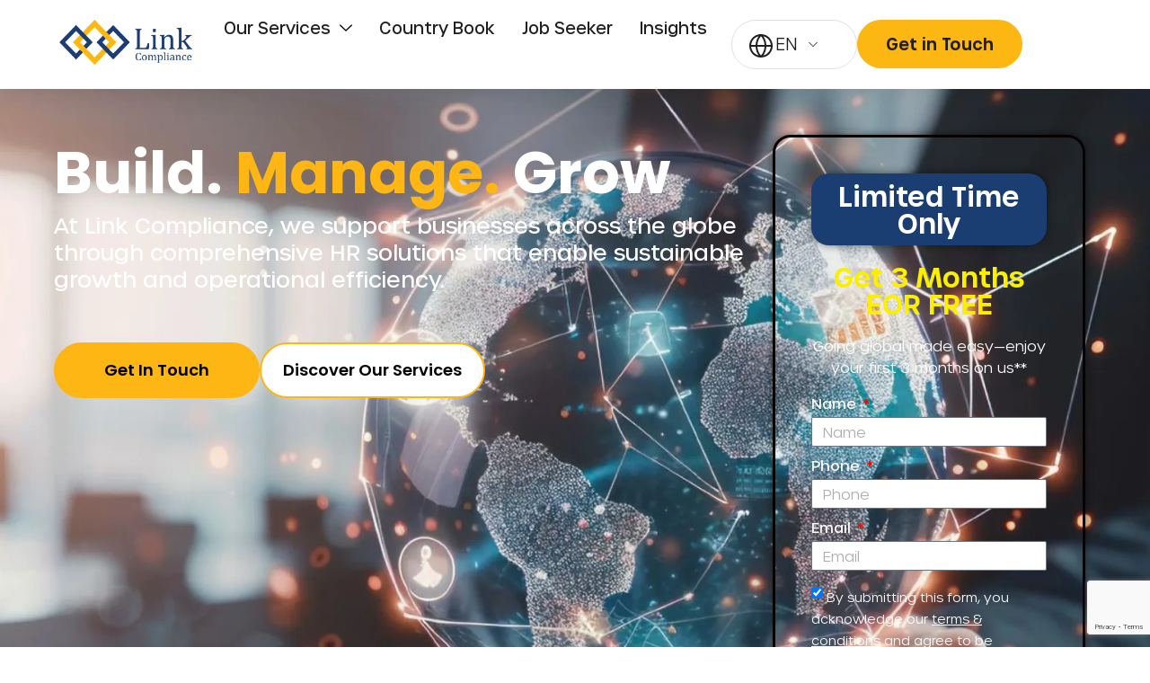

--- FILE ---
content_type: text/html; charset=UTF-8
request_url: https://www.linkcompliance.com/?alb_elements_entries=av_slide
body_size: 36972
content:
<!DOCTYPE html>
<html lang="en-US">
<head>
	<meta charset="UTF-8" />
	<meta name="viewport" content="width=device-width, initial-scale=1" />
	<link rel="profile" href="https://gmpg.org/xfn/11" />
	<link rel="pingback" href="https://www.linkcompliance.com/xmlrpc.php" />
	<title>Link Compliance</title>
<meta name='robots' content='max-image-preview:large' />
	<style>img:is([sizes="auto" i], [sizes^="auto," i]) { contain-intrinsic-size: 3000px 1500px }</style>
	<link rel='dns-prefetch' href='//stats.wp.com' />
<link rel='preconnect' href='//i0.wp.com' />
<link rel='preconnect' href='//c0.wp.com' />
<link rel="alternate" type="application/rss+xml" title="Link Compliance &raquo; Feed" href="https://www.linkcompliance.com/feed/" />
<link rel="alternate" type="application/rss+xml" title="Link Compliance &raquo; Comments Feed" href="https://www.linkcompliance.com/comments/feed/" />
<script>
window._wpemojiSettings = {"baseUrl":"https:\/\/s.w.org\/images\/core\/emoji\/16.0.1\/72x72\/","ext":".png","svgUrl":"https:\/\/s.w.org\/images\/core\/emoji\/16.0.1\/svg\/","svgExt":".svg","source":{"concatemoji":"https:\/\/www.linkcompliance.com\/wp-includes\/js\/wp-emoji-release.min.js?ver=6.8.3"}};
/*! This file is auto-generated */
!function(s,n){var o,i,e;function c(e){try{var t={supportTests:e,timestamp:(new Date).valueOf()};sessionStorage.setItem(o,JSON.stringify(t))}catch(e){}}function p(e,t,n){e.clearRect(0,0,e.canvas.width,e.canvas.height),e.fillText(t,0,0);var t=new Uint32Array(e.getImageData(0,0,e.canvas.width,e.canvas.height).data),a=(e.clearRect(0,0,e.canvas.width,e.canvas.height),e.fillText(n,0,0),new Uint32Array(e.getImageData(0,0,e.canvas.width,e.canvas.height).data));return t.every(function(e,t){return e===a[t]})}function u(e,t){e.clearRect(0,0,e.canvas.width,e.canvas.height),e.fillText(t,0,0);for(var n=e.getImageData(16,16,1,1),a=0;a<n.data.length;a++)if(0!==n.data[a])return!1;return!0}function f(e,t,n,a){switch(t){case"flag":return n(e,"\ud83c\udff3\ufe0f\u200d\u26a7\ufe0f","\ud83c\udff3\ufe0f\u200b\u26a7\ufe0f")?!1:!n(e,"\ud83c\udde8\ud83c\uddf6","\ud83c\udde8\u200b\ud83c\uddf6")&&!n(e,"\ud83c\udff4\udb40\udc67\udb40\udc62\udb40\udc65\udb40\udc6e\udb40\udc67\udb40\udc7f","\ud83c\udff4\u200b\udb40\udc67\u200b\udb40\udc62\u200b\udb40\udc65\u200b\udb40\udc6e\u200b\udb40\udc67\u200b\udb40\udc7f");case"emoji":return!a(e,"\ud83e\udedf")}return!1}function g(e,t,n,a){var r="undefined"!=typeof WorkerGlobalScope&&self instanceof WorkerGlobalScope?new OffscreenCanvas(300,150):s.createElement("canvas"),o=r.getContext("2d",{willReadFrequently:!0}),i=(o.textBaseline="top",o.font="600 32px Arial",{});return e.forEach(function(e){i[e]=t(o,e,n,a)}),i}function t(e){var t=s.createElement("script");t.src=e,t.defer=!0,s.head.appendChild(t)}"undefined"!=typeof Promise&&(o="wpEmojiSettingsSupports",i=["flag","emoji"],n.supports={everything:!0,everythingExceptFlag:!0},e=new Promise(function(e){s.addEventListener("DOMContentLoaded",e,{once:!0})}),new Promise(function(t){var n=function(){try{var e=JSON.parse(sessionStorage.getItem(o));if("object"==typeof e&&"number"==typeof e.timestamp&&(new Date).valueOf()<e.timestamp+604800&&"object"==typeof e.supportTests)return e.supportTests}catch(e){}return null}();if(!n){if("undefined"!=typeof Worker&&"undefined"!=typeof OffscreenCanvas&&"undefined"!=typeof URL&&URL.createObjectURL&&"undefined"!=typeof Blob)try{var e="postMessage("+g.toString()+"("+[JSON.stringify(i),f.toString(),p.toString(),u.toString()].join(",")+"));",a=new Blob([e],{type:"text/javascript"}),r=new Worker(URL.createObjectURL(a),{name:"wpTestEmojiSupports"});return void(r.onmessage=function(e){c(n=e.data),r.terminate(),t(n)})}catch(e){}c(n=g(i,f,p,u))}t(n)}).then(function(e){for(var t in e)n.supports[t]=e[t],n.supports.everything=n.supports.everything&&n.supports[t],"flag"!==t&&(n.supports.everythingExceptFlag=n.supports.everythingExceptFlag&&n.supports[t]);n.supports.everythingExceptFlag=n.supports.everythingExceptFlag&&!n.supports.flag,n.DOMReady=!1,n.readyCallback=function(){n.DOMReady=!0}}).then(function(){return e}).then(function(){var e;n.supports.everything||(n.readyCallback(),(e=n.source||{}).concatemoji?t(e.concatemoji):e.wpemoji&&e.twemoji&&(t(e.twemoji),t(e.wpemoji)))}))}((window,document),window._wpemojiSettings);
</script>
<style id='cf-frontend-style-inline-css'>
@font-face {
	font-family: 'urbane';
	font-style: normal;
	font-weight: 700;
	src: url('https://www.linkcompliance.com/wp-content/uploads/2025/06/Urbane-Bold.ttf') format('truetype');
}
@font-face {
	font-family: 'urbane';
	font-style: normal;
	font-weight: 400;
	src: url('https://www.linkcompliance.com/wp-content/uploads/2025/06/Urbane-Light.ttf') format('truetype');
}
@font-face {
	font-family: 'urbane';
	font-style: normal;
	font-weight: 500;
	src: url('https://www.linkcompliance.com/wp-content/uploads/2025/06/Urbane-Medium.ttf') format('truetype');
}
@font-face {
	font-family: 'urbane';
	font-style: normal;
	font-weight: 600;
	src: url('https://www.linkcompliance.com/wp-content/uploads/2025/06/Urbane-DemiBold.ttf') format('truetype');
}
@font-face {
	font-family: 'urbane';
	font-style: normal;
	font-weight: 700;
	src: url('https://www.linkcompliance.com/wp-content/uploads/2025/06/Urbane-Bold.ttf') format('truetype');
}
@font-face {
	font-family: 'urbane';
	font-style: normal;
	font-weight: 400;
	src: url('https://www.linkcompliance.com/wp-content/uploads/2025/06/Urbane-Light.ttf') format('truetype');
}
@font-face {
	font-family: 'urbane';
	font-style: normal;
	font-weight: 500;
	src: url('https://www.linkcompliance.com/wp-content/uploads/2025/06/Urbane-Medium.ttf') format('truetype');
}
@font-face {
	font-family: 'urbane';
	font-style: normal;
	font-weight: 700;
	src: url('https://www.linkcompliance.com/wp-content/uploads/2025/06/Urbane-Bold.ttf') format('truetype');
}
@font-face {
	font-family: 'urbane';
	font-style: normal;
	font-weight: 400;
	src: url('https://www.linkcompliance.com/wp-content/uploads/2025/06/Urbane-Light.ttf') format('truetype');
}
@font-face {
	font-family: 'urbane';
	font-style: normal;
	font-weight: 700;
	src: url('https://www.linkcompliance.com/wp-content/uploads/2025/06/Urbane-Bold.ttf') format('truetype');
}
</style>
<link rel='stylesheet' id='hfe-widgets-style-css' href='https://www.linkcompliance.com/wp-content/plugins/header-footer-elementor/inc/widgets-css/frontend.css?ver=2.4.4' media='all' />
<style id='wp-emoji-styles-inline-css'>

	img.wp-smiley, img.emoji {
		display: inline !important;
		border: none !important;
		box-shadow: none !important;
		height: 1em !important;
		width: 1em !important;
		margin: 0 0.07em !important;
		vertical-align: -0.1em !important;
		background: none !important;
		padding: 0 !important;
	}
</style>
<link rel='stylesheet' id='mediaelement-css' href='https://c0.wp.com/c/6.8.3/wp-includes/js/mediaelement/mediaelementplayer-legacy.min.css' media='all' />
<link rel='stylesheet' id='wp-mediaelement-css' href='https://c0.wp.com/c/6.8.3/wp-includes/js/mediaelement/wp-mediaelement.min.css' media='all' />
<style id='jetpack-sharing-buttons-style-inline-css'>
.jetpack-sharing-buttons__services-list{display:flex;flex-direction:row;flex-wrap:wrap;gap:0;list-style-type:none;margin:5px;padding:0}.jetpack-sharing-buttons__services-list.has-small-icon-size{font-size:12px}.jetpack-sharing-buttons__services-list.has-normal-icon-size{font-size:16px}.jetpack-sharing-buttons__services-list.has-large-icon-size{font-size:24px}.jetpack-sharing-buttons__services-list.has-huge-icon-size{font-size:36px}@media print{.jetpack-sharing-buttons__services-list{display:none!important}}.editor-styles-wrapper .wp-block-jetpack-sharing-buttons{gap:0;padding-inline-start:0}ul.jetpack-sharing-buttons__services-list.has-background{padding:1.25em 2.375em}
</style>
<style id='global-styles-inline-css'>
:root{--wp--preset--aspect-ratio--square: 1;--wp--preset--aspect-ratio--4-3: 4/3;--wp--preset--aspect-ratio--3-4: 3/4;--wp--preset--aspect-ratio--3-2: 3/2;--wp--preset--aspect-ratio--2-3: 2/3;--wp--preset--aspect-ratio--16-9: 16/9;--wp--preset--aspect-ratio--9-16: 9/16;--wp--preset--color--black: #000000;--wp--preset--color--cyan-bluish-gray: #abb8c3;--wp--preset--color--white: #ffffff;--wp--preset--color--pale-pink: #f78da7;--wp--preset--color--vivid-red: #cf2e2e;--wp--preset--color--luminous-vivid-orange: #ff6900;--wp--preset--color--luminous-vivid-amber: #fcb900;--wp--preset--color--light-green-cyan: #7bdcb5;--wp--preset--color--vivid-green-cyan: #00d084;--wp--preset--color--pale-cyan-blue: #8ed1fc;--wp--preset--color--vivid-cyan-blue: #0693e3;--wp--preset--color--vivid-purple: #9b51e0;--wp--preset--gradient--vivid-cyan-blue-to-vivid-purple: linear-gradient(135deg,rgba(6,147,227,1) 0%,rgb(155,81,224) 100%);--wp--preset--gradient--light-green-cyan-to-vivid-green-cyan: linear-gradient(135deg,rgb(122,220,180) 0%,rgb(0,208,130) 100%);--wp--preset--gradient--luminous-vivid-amber-to-luminous-vivid-orange: linear-gradient(135deg,rgba(252,185,0,1) 0%,rgba(255,105,0,1) 100%);--wp--preset--gradient--luminous-vivid-orange-to-vivid-red: linear-gradient(135deg,rgba(255,105,0,1) 0%,rgb(207,46,46) 100%);--wp--preset--gradient--very-light-gray-to-cyan-bluish-gray: linear-gradient(135deg,rgb(238,238,238) 0%,rgb(169,184,195) 100%);--wp--preset--gradient--cool-to-warm-spectrum: linear-gradient(135deg,rgb(74,234,220) 0%,rgb(151,120,209) 20%,rgb(207,42,186) 40%,rgb(238,44,130) 60%,rgb(251,105,98) 80%,rgb(254,248,76) 100%);--wp--preset--gradient--blush-light-purple: linear-gradient(135deg,rgb(255,206,236) 0%,rgb(152,150,240) 100%);--wp--preset--gradient--blush-bordeaux: linear-gradient(135deg,rgb(254,205,165) 0%,rgb(254,45,45) 50%,rgb(107,0,62) 100%);--wp--preset--gradient--luminous-dusk: linear-gradient(135deg,rgb(255,203,112) 0%,rgb(199,81,192) 50%,rgb(65,88,208) 100%);--wp--preset--gradient--pale-ocean: linear-gradient(135deg,rgb(255,245,203) 0%,rgb(182,227,212) 50%,rgb(51,167,181) 100%);--wp--preset--gradient--electric-grass: linear-gradient(135deg,rgb(202,248,128) 0%,rgb(113,206,126) 100%);--wp--preset--gradient--midnight: linear-gradient(135deg,rgb(2,3,129) 0%,rgb(40,116,252) 100%);--wp--preset--font-size--small: 13px;--wp--preset--font-size--medium: 20px;--wp--preset--font-size--large: 36px;--wp--preset--font-size--x-large: 42px;--wp--preset--spacing--20: 0.44rem;--wp--preset--spacing--30: 0.67rem;--wp--preset--spacing--40: 1rem;--wp--preset--spacing--50: 1.5rem;--wp--preset--spacing--60: 2.25rem;--wp--preset--spacing--70: 3.38rem;--wp--preset--spacing--80: 5.06rem;--wp--preset--shadow--natural: 6px 6px 9px rgba(0, 0, 0, 0.2);--wp--preset--shadow--deep: 12px 12px 50px rgba(0, 0, 0, 0.4);--wp--preset--shadow--sharp: 6px 6px 0px rgba(0, 0, 0, 0.2);--wp--preset--shadow--outlined: 6px 6px 0px -3px rgba(255, 255, 255, 1), 6px 6px rgba(0, 0, 0, 1);--wp--preset--shadow--crisp: 6px 6px 0px rgba(0, 0, 0, 1);}:root { --wp--style--global--content-size: 800px;--wp--style--global--wide-size: 1200px; }:where(body) { margin: 0; }.wp-site-blocks > .alignleft { float: left; margin-right: 2em; }.wp-site-blocks > .alignright { float: right; margin-left: 2em; }.wp-site-blocks > .aligncenter { justify-content: center; margin-left: auto; margin-right: auto; }:where(.wp-site-blocks) > * { margin-block-start: 24px; margin-block-end: 0; }:where(.wp-site-blocks) > :first-child { margin-block-start: 0; }:where(.wp-site-blocks) > :last-child { margin-block-end: 0; }:root { --wp--style--block-gap: 24px; }:root :where(.is-layout-flow) > :first-child{margin-block-start: 0;}:root :where(.is-layout-flow) > :last-child{margin-block-end: 0;}:root :where(.is-layout-flow) > *{margin-block-start: 24px;margin-block-end: 0;}:root :where(.is-layout-constrained) > :first-child{margin-block-start: 0;}:root :where(.is-layout-constrained) > :last-child{margin-block-end: 0;}:root :where(.is-layout-constrained) > *{margin-block-start: 24px;margin-block-end: 0;}:root :where(.is-layout-flex){gap: 24px;}:root :where(.is-layout-grid){gap: 24px;}.is-layout-flow > .alignleft{float: left;margin-inline-start: 0;margin-inline-end: 2em;}.is-layout-flow > .alignright{float: right;margin-inline-start: 2em;margin-inline-end: 0;}.is-layout-flow > .aligncenter{margin-left: auto !important;margin-right: auto !important;}.is-layout-constrained > .alignleft{float: left;margin-inline-start: 0;margin-inline-end: 2em;}.is-layout-constrained > .alignright{float: right;margin-inline-start: 2em;margin-inline-end: 0;}.is-layout-constrained > .aligncenter{margin-left: auto !important;margin-right: auto !important;}.is-layout-constrained > :where(:not(.alignleft):not(.alignright):not(.alignfull)){max-width: var(--wp--style--global--content-size);margin-left: auto !important;margin-right: auto !important;}.is-layout-constrained > .alignwide{max-width: var(--wp--style--global--wide-size);}body .is-layout-flex{display: flex;}.is-layout-flex{flex-wrap: wrap;align-items: center;}.is-layout-flex > :is(*, div){margin: 0;}body .is-layout-grid{display: grid;}.is-layout-grid > :is(*, div){margin: 0;}body{padding-top: 0px;padding-right: 0px;padding-bottom: 0px;padding-left: 0px;}a:where(:not(.wp-element-button)){text-decoration: underline;}:root :where(.wp-element-button, .wp-block-button__link){background-color: #32373c;border-width: 0;color: #fff;font-family: inherit;font-size: inherit;line-height: inherit;padding: calc(0.667em + 2px) calc(1.333em + 2px);text-decoration: none;}.has-black-color{color: var(--wp--preset--color--black) !important;}.has-cyan-bluish-gray-color{color: var(--wp--preset--color--cyan-bluish-gray) !important;}.has-white-color{color: var(--wp--preset--color--white) !important;}.has-pale-pink-color{color: var(--wp--preset--color--pale-pink) !important;}.has-vivid-red-color{color: var(--wp--preset--color--vivid-red) !important;}.has-luminous-vivid-orange-color{color: var(--wp--preset--color--luminous-vivid-orange) !important;}.has-luminous-vivid-amber-color{color: var(--wp--preset--color--luminous-vivid-amber) !important;}.has-light-green-cyan-color{color: var(--wp--preset--color--light-green-cyan) !important;}.has-vivid-green-cyan-color{color: var(--wp--preset--color--vivid-green-cyan) !important;}.has-pale-cyan-blue-color{color: var(--wp--preset--color--pale-cyan-blue) !important;}.has-vivid-cyan-blue-color{color: var(--wp--preset--color--vivid-cyan-blue) !important;}.has-vivid-purple-color{color: var(--wp--preset--color--vivid-purple) !important;}.has-black-background-color{background-color: var(--wp--preset--color--black) !important;}.has-cyan-bluish-gray-background-color{background-color: var(--wp--preset--color--cyan-bluish-gray) !important;}.has-white-background-color{background-color: var(--wp--preset--color--white) !important;}.has-pale-pink-background-color{background-color: var(--wp--preset--color--pale-pink) !important;}.has-vivid-red-background-color{background-color: var(--wp--preset--color--vivid-red) !important;}.has-luminous-vivid-orange-background-color{background-color: var(--wp--preset--color--luminous-vivid-orange) !important;}.has-luminous-vivid-amber-background-color{background-color: var(--wp--preset--color--luminous-vivid-amber) !important;}.has-light-green-cyan-background-color{background-color: var(--wp--preset--color--light-green-cyan) !important;}.has-vivid-green-cyan-background-color{background-color: var(--wp--preset--color--vivid-green-cyan) !important;}.has-pale-cyan-blue-background-color{background-color: var(--wp--preset--color--pale-cyan-blue) !important;}.has-vivid-cyan-blue-background-color{background-color: var(--wp--preset--color--vivid-cyan-blue) !important;}.has-vivid-purple-background-color{background-color: var(--wp--preset--color--vivid-purple) !important;}.has-black-border-color{border-color: var(--wp--preset--color--black) !important;}.has-cyan-bluish-gray-border-color{border-color: var(--wp--preset--color--cyan-bluish-gray) !important;}.has-white-border-color{border-color: var(--wp--preset--color--white) !important;}.has-pale-pink-border-color{border-color: var(--wp--preset--color--pale-pink) !important;}.has-vivid-red-border-color{border-color: var(--wp--preset--color--vivid-red) !important;}.has-luminous-vivid-orange-border-color{border-color: var(--wp--preset--color--luminous-vivid-orange) !important;}.has-luminous-vivid-amber-border-color{border-color: var(--wp--preset--color--luminous-vivid-amber) !important;}.has-light-green-cyan-border-color{border-color: var(--wp--preset--color--light-green-cyan) !important;}.has-vivid-green-cyan-border-color{border-color: var(--wp--preset--color--vivid-green-cyan) !important;}.has-pale-cyan-blue-border-color{border-color: var(--wp--preset--color--pale-cyan-blue) !important;}.has-vivid-cyan-blue-border-color{border-color: var(--wp--preset--color--vivid-cyan-blue) !important;}.has-vivid-purple-border-color{border-color: var(--wp--preset--color--vivid-purple) !important;}.has-vivid-cyan-blue-to-vivid-purple-gradient-background{background: var(--wp--preset--gradient--vivid-cyan-blue-to-vivid-purple) !important;}.has-light-green-cyan-to-vivid-green-cyan-gradient-background{background: var(--wp--preset--gradient--light-green-cyan-to-vivid-green-cyan) !important;}.has-luminous-vivid-amber-to-luminous-vivid-orange-gradient-background{background: var(--wp--preset--gradient--luminous-vivid-amber-to-luminous-vivid-orange) !important;}.has-luminous-vivid-orange-to-vivid-red-gradient-background{background: var(--wp--preset--gradient--luminous-vivid-orange-to-vivid-red) !important;}.has-very-light-gray-to-cyan-bluish-gray-gradient-background{background: var(--wp--preset--gradient--very-light-gray-to-cyan-bluish-gray) !important;}.has-cool-to-warm-spectrum-gradient-background{background: var(--wp--preset--gradient--cool-to-warm-spectrum) !important;}.has-blush-light-purple-gradient-background{background: var(--wp--preset--gradient--blush-light-purple) !important;}.has-blush-bordeaux-gradient-background{background: var(--wp--preset--gradient--blush-bordeaux) !important;}.has-luminous-dusk-gradient-background{background: var(--wp--preset--gradient--luminous-dusk) !important;}.has-pale-ocean-gradient-background{background: var(--wp--preset--gradient--pale-ocean) !important;}.has-electric-grass-gradient-background{background: var(--wp--preset--gradient--electric-grass) !important;}.has-midnight-gradient-background{background: var(--wp--preset--gradient--midnight) !important;}.has-small-font-size{font-size: var(--wp--preset--font-size--small) !important;}.has-medium-font-size{font-size: var(--wp--preset--font-size--medium) !important;}.has-large-font-size{font-size: var(--wp--preset--font-size--large) !important;}.has-x-large-font-size{font-size: var(--wp--preset--font-size--x-large) !important;}
:root :where(.wp-block-pullquote){font-size: 1.5em;line-height: 1.6;}
</style>
<link rel='stylesheet' id='hfe-style-css' href='https://www.linkcompliance.com/wp-content/plugins/header-footer-elementor/assets/css/header-footer-elementor.css?ver=2.4.4' media='all' />
<link rel='stylesheet' id='elementor-frontend-css' href='https://www.linkcompliance.com/wp-content/uploads/elementor/css/custom-frontend.min.css?ver=1759288884' media='all' />
<link rel='stylesheet' id='elementor-post-7-css' href='https://www.linkcompliance.com/wp-content/uploads/elementor/css/post-7.css?ver=1759288884' media='all' />
<link rel='stylesheet' id='font-awesome-5-all-css' href='https://www.linkcompliance.com/wp-content/plugins/elementor/assets/lib/font-awesome/css/all.min.css?ver=3.30.2' media='all' />
<link rel='stylesheet' id='font-awesome-4-shim-css' href='https://www.linkcompliance.com/wp-content/plugins/elementor/assets/lib/font-awesome/css/v4-shims.min.css?ver=3.30.2' media='all' />
<link rel='stylesheet' id='widget-heading-css' href='https://www.linkcompliance.com/wp-content/plugins/elementor/assets/css/widget-heading.min.css?ver=3.30.2' media='all' />
<link rel='stylesheet' id='widget-form-css' href='https://www.linkcompliance.com/wp-content/plugins/elementor-pro/assets/css/widget-form.min.css?ver=3.30.1' media='all' />
<link rel='stylesheet' id='swiper-css' href='https://www.linkcompliance.com/wp-content/plugins/elementor/assets/lib/swiper/v8/css/swiper.min.css?ver=8.4.5' media='all' />
<link rel='stylesheet' id='e-swiper-css' href='https://www.linkcompliance.com/wp-content/plugins/elementor/assets/css/conditionals/e-swiper.min.css?ver=3.30.2' media='all' />
<link rel='stylesheet' id='widget-image-carousel-css' href='https://www.linkcompliance.com/wp-content/plugins/elementor/assets/css/widget-image-carousel.min.css?ver=3.30.2' media='all' />
<link rel='stylesheet' id='widget-spacer-css' href='https://www.linkcompliance.com/wp-content/plugins/elementor/assets/css/widget-spacer.min.css?ver=3.30.2' media='all' />
<link rel='stylesheet' id='widget-image-css' href='https://www.linkcompliance.com/wp-content/plugins/elementor/assets/css/widget-image.min.css?ver=3.30.2' media='all' />
<link rel='stylesheet' id='widget-counter-css' href='https://www.linkcompliance.com/wp-content/plugins/elementor/assets/css/widget-counter.min.css?ver=3.30.2' media='all' />
<link rel='stylesheet' id='widget-nested-accordion-css' href='https://www.linkcompliance.com/wp-content/plugins/elementor/assets/css/widget-nested-accordion.min.css?ver=3.30.2' media='all' />
<link rel='stylesheet' id='elementor-post-5035-css' href='https://www.linkcompliance.com/wp-content/uploads/elementor/css/post-5035.css?ver=1759288939' media='all' />
<link rel='stylesheet' id='hello-elementor-theme-style-css' href='https://www.linkcompliance.com/wp-content/themes/hello-elementor/assets/css/theme.css?ver=3.4.4' media='all' />
<link rel='stylesheet' id='eael-general-css' href='https://www.linkcompliance.com/wp-content/plugins/essential-addons-for-elementor-lite/assets/front-end/css/view/general.min.css?ver=6.2.0' media='all' />
<link rel='stylesheet' id='eael-43-css' href='https://www.linkcompliance.com/wp-content/uploads/essential-addons-elementor/eael-43.css?ver=1758609407' media='all' />
<link rel='stylesheet' id='elementor-post-43-css' href='https://www.linkcompliance.com/wp-content/uploads/elementor/css/post-43.css?ver=1759288884' media='all' />
<link rel='stylesheet' id='elementor-post-9-css' href='https://www.linkcompliance.com/wp-content/uploads/elementor/css/post-9.css?ver=1762831192' media='all' />
<link rel='stylesheet' id='owl-carousel-min-css-css' href='https://www.linkcompliance.com/wp-content/themes/hello-elementor-child/assets/css/owl.carousel.min.css?ver=2.3.4' media='all' />
<link rel='stylesheet' id='owl-carousel-theme-min-css-css' href='https://www.linkcompliance.com/wp-content/themes/hello-elementor-child/assets/css/owl.theme.default.min.css?ver=2.3.4' media='all' />
<link rel='stylesheet' id='kg-custom-css' href='https://www.linkcompliance.com/wp-content/themes/hello-elementor-child/assets/css/kg_custom.css?ver=1.40' media='all' />
<link rel='stylesheet' id='hello-elementor-css' href='https://www.linkcompliance.com/wp-content/themes/hello-elementor/assets/css/reset.css?ver=3.4.4' media='all' />
<link rel='stylesheet' id='hello-elementor-header-footer-css' href='https://www.linkcompliance.com/wp-content/themes/hello-elementor/assets/css/header-footer.css?ver=3.4.4' media='all' />
<link rel='stylesheet' id='hfe-elementor-icons-css' href='https://www.linkcompliance.com/wp-content/plugins/elementor/assets/lib/eicons/css/elementor-icons.min.css?ver=5.34.0' media='all' />
<link rel='stylesheet' id='hfe-icons-list-css' href='https://www.linkcompliance.com/wp-content/plugins/elementor/assets/css/widget-icon-list.min.css?ver=3.24.3' media='all' />
<link rel='stylesheet' id='hfe-social-icons-css' href='https://www.linkcompliance.com/wp-content/plugins/elementor/assets/css/widget-social-icons.min.css?ver=3.24.0' media='all' />
<link rel='stylesheet' id='hfe-social-share-icons-brands-css' href='https://www.linkcompliance.com/wp-content/plugins/elementor/assets/lib/font-awesome/css/brands.css?ver=5.15.3' media='all' />
<link rel='stylesheet' id='hfe-social-share-icons-fontawesome-css' href='https://www.linkcompliance.com/wp-content/plugins/elementor/assets/lib/font-awesome/css/fontawesome.css?ver=5.15.3' media='all' />
<link rel='stylesheet' id='hfe-nav-menu-icons-css' href='https://www.linkcompliance.com/wp-content/plugins/elementor/assets/lib/font-awesome/css/solid.css?ver=5.15.3' media='all' />
<link rel='stylesheet' id='hfe-widget-blockquote-css' href='https://www.linkcompliance.com/wp-content/plugins/elementor-pro/assets/css/widget-blockquote.min.css?ver=3.25.0' media='all' />
<link rel='stylesheet' id='hfe-mega-menu-css' href='https://www.linkcompliance.com/wp-content/plugins/elementor-pro/assets/css/widget-mega-menu.min.css?ver=3.26.2' media='all' />
<link rel='stylesheet' id='hfe-nav-menu-widget-css' href='https://www.linkcompliance.com/wp-content/plugins/elementor-pro/assets/css/widget-nav-menu.min.css?ver=3.26.0' media='all' />
<link rel='stylesheet' id='ekit-widget-styles-css' href='https://www.linkcompliance.com/wp-content/plugins/elementskit-lite/widgets/init/assets/css/widget-styles.css?ver=3.5.5' media='all' />
<link rel='stylesheet' id='ekit-responsive-css' href='https://www.linkcompliance.com/wp-content/plugins/elementskit-lite/widgets/init/assets/css/responsive.css?ver=3.5.5' media='all' />
<link rel='stylesheet' id='elementor-gf-local-poppins-css' href='https://www.linkcompliance.com/wp-content/uploads/elementor/google-fonts/css/poppins.css?ver=1755824201' media='all' />
<link rel='stylesheet' id='elementor-icons-ekiticons-css' href='https://www.linkcompliance.com/wp-content/plugins/elementskit-lite/modules/elementskit-icon-pack/assets/css/ekiticons.css?ver=3.5.5' media='all' />
<script src="https://www.linkcompliance.com/wp-content/plugins/elementor/assets/lib/font-awesome/js/v4-shims.min.js?ver=3.30.2" id="font-awesome-4-shim-js"></script>
<script src="https://c0.wp.com/c/6.8.3/wp-includes/js/jquery/jquery.min.js" id="jquery-core-js"></script>
<script src="https://c0.wp.com/c/6.8.3/wp-includes/js/jquery/jquery-migrate.min.js" id="jquery-migrate-js"></script>
<script id="jquery-js-after">
!function($){"use strict";$(document).ready(function(){$(this).scrollTop()>100&&$(".hfe-scroll-to-top-wrap").removeClass("hfe-scroll-to-top-hide"),$(window).scroll(function(){$(this).scrollTop()<100?$(".hfe-scroll-to-top-wrap").fadeOut(300):$(".hfe-scroll-to-top-wrap").fadeIn(300)}),$(".hfe-scroll-to-top-wrap").on("click",function(){$("html, body").animate({scrollTop:0},300);return!1})})}(jQuery);
!function($){'use strict';$(document).ready(function(){var bar=$('.hfe-reading-progress-bar');if(!bar.length)return;$(window).on('scroll',function(){var s=$(window).scrollTop(),d=$(document).height()-$(window).height(),p=d? s/d*100:0;bar.css('width',p+'%')});});}(jQuery);
</script>
<link rel="https://api.w.org/" href="https://www.linkcompliance.com/wp-json/" /><link rel="alternate" title="JSON" type="application/json" href="https://www.linkcompliance.com/wp-json/wp/v2/pages/5035" /><link rel="EditURI" type="application/rsd+xml" title="RSD" href="https://www.linkcompliance.com/xmlrpc.php?rsd" />
<meta name="generator" content="WordPress 6.8.3" />
<link rel="canonical" href="https://www.linkcompliance.com/" />
<link rel='shortlink' href='https://www.linkcompliance.com/' />
<link rel="alternate" title="oEmbed (JSON)" type="application/json+oembed" href="https://www.linkcompliance.com/wp-json/oembed/1.0/embed?url=https%3A%2F%2Fwww.linkcompliance.com%2F" />
<link rel="alternate" title="oEmbed (XML)" type="text/xml+oembed" href="https://www.linkcompliance.com/wp-json/oembed/1.0/embed?url=https%3A%2F%2Fwww.linkcompliance.com%2F&#038;format=xml" />
	<style>img#wpstats{display:none}</style>
		<meta name="generator" content="Elementor 3.30.2; features: e_font_icon_svg, additional_custom_breakpoints, e_element_cache; settings: css_print_method-external, google_font-enabled, font_display-swap">
<script async src="https://www.googletagmanager.com/gtag/js?id=AW-329377518"></script>
<script>
  window.dataLayer = window.dataLayer || [];
  function gtag(){dataLayer.push(arguments);}
  gtag('js', new Date());

  gtag('config', 'AW-329377518');
</script>
			<style>
				.e-con.e-parent:nth-of-type(n+4):not(.e-lazyloaded):not(.e-no-lazyload),
				.e-con.e-parent:nth-of-type(n+4):not(.e-lazyloaded):not(.e-no-lazyload) * {
					background-image: none !important;
				}
				@media screen and (max-height: 1024px) {
					.e-con.e-parent:nth-of-type(n+3):not(.e-lazyloaded):not(.e-no-lazyload),
					.e-con.e-parent:nth-of-type(n+3):not(.e-lazyloaded):not(.e-no-lazyload) * {
						background-image: none !important;
					}
				}
				@media screen and (max-height: 640px) {
					.e-con.e-parent:nth-of-type(n+2):not(.e-lazyloaded):not(.e-no-lazyload),
					.e-con.e-parent:nth-of-type(n+2):not(.e-lazyloaded):not(.e-no-lazyload) * {
						background-image: none !important;
					}
				}
			</style>
			<link rel="icon" href="https://i0.wp.com/www.linkcompliance.com/wp-content/uploads/2025/06/cropped-Link-Compliance_Favicon-1.png?fit=32%2C32&#038;ssl=1" sizes="32x32" />
<link rel="icon" href="https://i0.wp.com/www.linkcompliance.com/wp-content/uploads/2025/06/cropped-Link-Compliance_Favicon-1.png?fit=192%2C192&#038;ssl=1" sizes="192x192" />
<link rel="apple-touch-icon" href="https://i0.wp.com/www.linkcompliance.com/wp-content/uploads/2025/06/cropped-Link-Compliance_Favicon-1.png?fit=180%2C180&#038;ssl=1" />
<meta name="msapplication-TileImage" content="https://i0.wp.com/www.linkcompliance.com/wp-content/uploads/2025/06/cropped-Link-Compliance_Favicon-1.png?fit=270%2C270&#038;ssl=1" />
		<style id="wp-custom-css">
			.privacy-policy div#page main#content {
    padding-top: 100px;
}		</style>
		</head>

<body data-rsssl=1 class="home wp-singular page-template page-template-elementor_header_footer page page-id-5035 wp-custom-logo wp-embed-responsive wp-theme-hello-elementor wp-child-theme-hello-elementor-child ehf-header ehf-footer ehf-template-hello-elementor ehf-stylesheet-hello-elementor-child hello-elementor-default elementor-default elementor-template-full-width elementor-kit-7 elementor-page elementor-page-5035">
<div id="page" class="hfeed site">

		<header id="masthead" itemscope="itemscope" itemtype="https://schema.org/WPHeader">
			<p class="main-title bhf-hidden" itemprop="headline"><a href="https://www.linkcompliance.com" title="Link Compliance" rel="home">Link Compliance</a></p>
					<div data-elementor-type="wp-post" data-elementor-id="43" class="elementor elementor-43" data-elementor-post-type="elementor-hf">
				<div class="elementor-element elementor-element-15eb341 kg-header-section e-flex e-con-boxed elementor-invisible e-con e-parent" data-id="15eb341" data-element_type="container" data-settings="{&quot;background_background&quot;:&quot;classic&quot;,&quot;animation&quot;:&quot;fadeIn&quot;,&quot;animation_delay&quot;:2,&quot;position&quot;:&quot;fixed&quot;}">
					<div class="e-con-inner">
		<div class="elementor-element elementor-element-11f11c5 e-con-full kg-header-inner e-flex e-con e-child" data-id="11f11c5" data-element_type="container">
		<div class="elementor-element elementor-element-042c600 e-con-full e-flex e-con e-child" data-id="042c600" data-element_type="container">
				<div class="elementor-element elementor-element-664470e elementor-widget elementor-widget-image" data-id="664470e" data-element_type="widget" data-widget_type="image.default">
																<a href="/">
							<img fetchpriority="high" width="486" height="165" src="https://i0.wp.com/www.linkcompliance.com/wp-content/uploads/2025/06/Logo_Header_img-2.png?fit=486%2C165&amp;ssl=1" class="attachment-full size-full wp-image-3371" alt="" srcset="https://i0.wp.com/www.linkcompliance.com/wp-content/uploads/2025/06/Logo_Header_img-2.png?w=486&amp;ssl=1 486w, https://i0.wp.com/www.linkcompliance.com/wp-content/uploads/2025/06/Logo_Header_img-2.png?resize=300%2C102&amp;ssl=1 300w" sizes="(max-width: 486px) 100vw, 486px" />								</a>
															</div>
				</div>
		<div class="elementor-element elementor-element-dfa6117 e-con-full e-flex e-con e-child" data-id="dfa6117" data-element_type="container">
				<div class="elementor-element elementor-element-38e49f0 elementor-hidden-tablet elementor-hidden-mobile_extra elementor-hidden-mobile kg-header-menu elementor-widget elementor-widget-ekit-nav-menu" data-id="38e49f0" data-element_type="widget" data-widget_type="ekit-nav-menu.default">
				<div class="elementor-widget-container">
							<nav class="ekit-wid-con ekit_menu_responsive_tablet" 
			data-hamburger-icon="icon icon-menu-11" 
			data-hamburger-icon-type="icon" 
			data-responsive-breakpoint="1024">
			            <button class="elementskit-menu-hamburger elementskit-menu-toggler"  type="button" aria-label="hamburger-icon">
                <i aria-hidden="true" class="ekit-menu-icon icon icon-menu-11"></i>            </button>
            <div id="ekit-megamenu-header-menu" class="elementskit-menu-container elementskit-menu-offcanvas-elements elementskit-navbar-nav-default ekit-nav-menu-one-page-no ekit-nav-dropdown-hover"><ul id="menu-header-menu" class="elementskit-navbar-nav elementskit-menu-po-center submenu-click-on-"><li id="menu-item-152" class="menu-item menu-item-type-custom menu-item-object-custom menu-item-has-children menu-item-152 nav-item elementskit-dropdown-has relative_position elementskit-dropdown-menu-default_width elementskit-mobile-builder-content" data-vertical-menu=750px><a href="#" class="ekit-menu-nav-link ekit-menu-dropdown-toggle">Our Services<i aria-hidden="true" class="icon icon-down-arrow1 elementskit-submenu-indicator"></i></a>
<ul class="elementskit-dropdown elementskit-submenu-panel">
	<li id="menu-item-158" class="menu-item menu-item-type-post_type menu-item-object-page menu-item-158 nav-item elementskit-mobile-builder-content" data-vertical-menu=750px><a href="https://www.linkcompliance.com/eor-services/" class=" dropdown-item">EOR Services</a>	<li id="menu-item-157" class="menu-item menu-item-type-post_type menu-item-object-page menu-item-157 nav-item elementskit-mobile-builder-content" data-vertical-menu=750px><a href="https://www.linkcompliance.com/recruitment-solutions/" class=" dropdown-item">Recruitment Solutions</a>	<li id="menu-item-156" class="menu-item menu-item-type-post_type menu-item-object-page menu-item-156 nav-item elementskit-mobile-builder-content" data-vertical-menu=750px><a href="https://www.linkcompliance.com/hr-outsourcing/" class=" dropdown-item">HR Outsourcing</a></ul>
</li>
<li id="menu-item-155" class="menu-item menu-item-type-post_type menu-item-object-page menu-item-155 nav-item elementskit-mobile-builder-content" data-vertical-menu=750px><a href="https://www.linkcompliance.com/country-book/" class="ekit-menu-nav-link">Country Book</a></li>
<li id="menu-item-154" class="menu-item menu-item-type-post_type menu-item-object-page menu-item-154 nav-item elementskit-mobile-builder-content" data-vertical-menu=750px><a href="https://www.linkcompliance.com/job-seeker/" class="ekit-menu-nav-link">Job Seeker</a></li>
<li id="menu-item-153" class="menu-item menu-item-type-post_type menu-item-object-page menu-item-153 nav-item elementskit-mobile-builder-content" data-vertical-menu=750px><a href="https://www.linkcompliance.com/insights/" class="ekit-menu-nav-link">Insights</a></li>
</ul><div class="elementskit-nav-identity-panel"><button class="elementskit-menu-close elementskit-menu-toggler" type="button">X</button></div></div>			
			<div class="elementskit-menu-overlay elementskit-menu-offcanvas-elements elementskit-menu-toggler ekit-nav-menu--overlay"></div>        </nav>
						</div>
				</div>
				</div>
		<div class="elementor-element elementor-element-525fc96 e-con-full e-flex e-con e-child" data-id="525fc96" data-element_type="container" data-settings="{&quot;background_background&quot;:&quot;classic&quot;}">
				<div class="elementor-element elementor-element-3ce5c4a kg-header-mob-menu elementor-hidden-desktop elementor-hidden-tablet_extra ekit-off-canvas-position-right elementor-widget elementor-widget-elementskit-header-offcanvas" data-id="3ce5c4a" data-element_type="widget" data-widget_type="elementskit-header-offcanvas.default">
					<div class="ekit-wid-con" >        <div class="ekit-offcanvas-toggle-wraper before">
            <a href="#" class="ekit_navSidebar-button ekit_offcanvas-sidebar" aria-label="offcanvas-menu">
                <i aria-hidden="true" class="icon icon-menu-11"></i>            </a>
        </div>
        <!-- offset cart strart -->
        <!-- sidebar cart item -->
        <div class="ekit-sidebar-group info-group ekit-slide" data-settings="{&quot;disable_bodyscroll&quot;:&quot;&quot;}">
            <div class="ekit-overlay ekit-bg-black"></div>
            <div class="ekit-sidebar-widget">
                <div class="ekit_sidebar-widget-container">
                    <div class="ekit_widget-heading before">
                        <a href="#" class="ekit_close-side-widget" aria-label="close-icon">

							<i aria-hidden="true" class="icon icon-cancel"></i>
                        </a>
                    </div>
                    <div class="ekit_sidebar-textwidget">
                        
		<div class="widgetarea_warper widgetarea_warper_editable" data-elementskit-widgetarea-key="44ca428"  data-elementskit-widgetarea-index="99">
			<div class="widgetarea_warper_edit" data-elementskit-widgetarea-key="44ca428" data-elementskit-widgetarea-index="99">
				<i class="eicon-edit" aria-hidden="true"></i>
				<span>Edit Content</span>
			</div>

								<div class="ekit-widget-area-container">
							<div data-elementor-type="wp-post" data-elementor-id="255" class="elementor elementor-255" data-elementor-post-type="elementskit_content">
				<div class="elementor-element elementor-element-772b868 e-flex e-con-boxed e-con e-parent" data-id="772b868" data-element_type="container">
					<div class="e-con-inner">
		<div class="elementor-element elementor-element-5e2a07c e-con-full e-flex e-con e-child" data-id="5e2a07c" data-element_type="container">
				<div class="elementor-element elementor-element-27ddb2d eael-simple-menu-hamburger-align-left eael-hamburger--none kg-mob-menu elementor-widget elementor-widget-eael-simple-menu" data-id="27ddb2d" data-element_type="widget" data-widget_type="eael-simple-menu.default">
					            <div data-hamburger-icon="&lt;svg aria-hidden=&quot;true&quot; class=&quot;e-font-icon-svg e-fas-bars&quot; viewBox=&quot;0 0 448 512&quot; xmlns=&quot;http://www.w3.org/2000/svg&quot;&gt;&lt;path d=&quot;M16 132h416c8.837 0 16-7.163 16-16V76c0-8.837-7.163-16-16-16H16C7.163 60 0 67.163 0 76v40c0 8.837 7.163 16 16 16zm0 160h416c8.837 0 16-7.163 16-16v-40c0-8.837-7.163-16-16-16H16c-8.837 0-16 7.163-16 16v40c0 8.837 7.163 16 16 16zm0 160h416c8.837 0 16-7.163 16-16v-40c0-8.837-7.163-16-16-16H16c-8.837 0-16 7.163-16 16v40c0 8.837 7.163 16 16 16z&quot;&gt;&lt;/path&gt;&lt;/svg&gt;" data-indicator-icon="&lt;svg aria-hidden=&quot;true&quot; class=&quot;e-font-icon-svg e-fas-angle-down&quot; viewBox=&quot;0 0 320 512&quot; xmlns=&quot;http://www.w3.org/2000/svg&quot;&gt;&lt;path d=&quot;M143 352.3L7 216.3c-9.4-9.4-9.4-24.6 0-33.9l22.6-22.6c9.4-9.4 24.6-9.4 33.9 0l96.4 96.4 96.4-96.4c9.4-9.4 24.6-9.4 33.9 0l22.6 22.6c9.4 9.4 9.4 24.6 0 33.9l-136 136c-9.2 9.4-24.4 9.4-33.8 0z&quot;&gt;&lt;/path&gt;&lt;/svg&gt;" data-dropdown-indicator-icon="&lt;svg class=&quot;e-font-icon-svg e-fas-angle-down&quot; viewBox=&quot;0 0 320 512&quot; xmlns=&quot;http://www.w3.org/2000/svg&quot;&gt;&lt;path d=&quot;M143 352.3L7 216.3c-9.4-9.4-9.4-24.6 0-33.9l22.6-22.6c9.4-9.4 24.6-9.4 33.9 0l96.4 96.4 96.4-96.4c9.4-9.4 24.6-9.4 33.9 0l22.6 22.6c9.4 9.4 9.4 24.6 0 33.9l-136 136c-9.2 9.4-24.4 9.4-33.8 0z&quot;&gt;&lt;/path&gt;&lt;/svg&gt;" class="eael-simple-menu-container eael-simple-menu-align-center eael-simple-menu--stretch eael-simple-menu-dropdown-align-center preset-1" data-hamburger-breakpoints="{&quot;mobile&quot;:&quot;Mobile Portrait (&gt; 767px)&quot;,&quot;mobile_extra&quot;:&quot;Mobile Landscape (&gt; 880px)&quot;,&quot;tablet&quot;:&quot;Tablet Portrait (&gt; 1024px)&quot;,&quot;tablet_extra&quot;:&quot;Tablet Landscape (&gt; 1200px)&quot;,&quot;desktop&quot;:&quot;Desktop (&gt; 2400px)&quot;,&quot;none&quot;:&quot;None&quot;}" data-hamburger-device="none">
                <ul id="menu-header-menu-1" class="eael-simple-menu eael-simple-menu-dropdown-animate-to-top eael-simple-menu-indicator eael-hamburger-center eael-simple-menu-vertical"><li class="menu-item menu-item-type-custom menu-item-object-custom menu-item-has-children menu-item-152"><a href="#">Our Services</a>
<ul class="sub-menu">
	<li class="menu-item menu-item-type-post_type menu-item-object-page menu-item-158"><a href="https://www.linkcompliance.com/eor-services/">EOR Services</a></li>
	<li class="menu-item menu-item-type-post_type menu-item-object-page menu-item-157"><a href="https://www.linkcompliance.com/recruitment-solutions/">Recruitment Solutions</a></li>
	<li class="menu-item menu-item-type-post_type menu-item-object-page menu-item-156"><a href="https://www.linkcompliance.com/hr-outsourcing/">HR Outsourcing</a></li>
</ul>
</li>
<li class="menu-item menu-item-type-post_type menu-item-object-page menu-item-155"><a href="https://www.linkcompliance.com/country-book/">Country Book</a></li>
<li class="menu-item menu-item-type-post_type menu-item-object-page menu-item-154"><a href="https://www.linkcompliance.com/job-seeker/">Job Seeker</a></li>
<li class="menu-item menu-item-type-post_type menu-item-object-page menu-item-153"><a href="https://www.linkcompliance.com/insights/">Insights</a></li>
</ul>                <button class="eael-simple-menu-toggle">
                    <span class="sr-only ">Hamburger Toggle Menu</span>
                    <svg aria-hidden="true" class="e-font-icon-svg e-fas-bars" viewBox="0 0 448 512" xmlns="http://www.w3.org/2000/svg"><path d="M16 132h416c8.837 0 16-7.163 16-16V76c0-8.837-7.163-16-16-16H16C7.163 60 0 67.163 0 76v40c0 8.837 7.163 16 16 16zm0 160h416c8.837 0 16-7.163 16-16v-40c0-8.837-7.163-16-16-16H16c-8.837 0-16 7.163-16 16v40c0 8.837 7.163 16 16 16zm0 160h416c8.837 0 16-7.163 16-16v-40c0-8.837-7.163-16-16-16H16c-8.837 0-16 7.163-16 16v40c0 8.837 7.163 16 16 16z"></path></svg>                </button>
            </div>
            				</div>
				<div class="elementor-element elementor-element-2d6f7ce elementor-align-center elementor-hidden-desktop elementor-hidden-tablet_extra elementor-hidden-tablet elementor-hidden-mobile_extra elementor-hidden-mobile elementor-widget elementor-widget-button" data-id="2d6f7ce" data-element_type="widget" data-widget_type="button.default">
										<a class="elementor-button elementor-button-link elementor-size-sm" href="/#contact-us">
						<span class="elementor-button-content-wrapper">
									<span class="elementor-button-text">Get in Touch</span>
					</span>
					</a>
								</div>
				</div>
					</div>
				</div>
				</div>
							</div>
						</div>
		 
                    </div>
                </div>
            </div>
        </div> <!-- END sidebar widget item -->
        <!-- END offset cart strart -->
        </div>				</div>
		<div class="elementor-element elementor-element-dfdc255 e-con-full kg-header-language-wrap e-flex e-con e-child" data-id="dfdc255" data-element_type="container">
				<div class="elementor-element elementor-element-452d776 elementor-view-default elementor-widget elementor-widget-icon" data-id="452d776" data-element_type="widget" data-widget_type="icon.default">
							<div class="elementor-icon-wrapper">
			<div class="elementor-icon">
			<svg xmlns="http://www.w3.org/2000/svg" width="32" height="32" viewBox="0 0 32 32" fill="none"><path d="M16 3C13.4288 3 10.9154 3.76244 8.77759 5.1909C6.63975 6.61935 4.97351 8.64968 3.98957 11.0251C3.00563 13.4006 2.74819 16.0144 3.2498 18.5362C3.75141 21.0579 4.98953 23.3743 6.80762 25.1924C8.6257 27.0105 10.9421 28.2486 13.4638 28.7502C15.9856 29.2518 18.5995 28.9944 20.9749 28.0104C23.3503 27.0265 25.3807 25.3603 26.8091 23.2224C28.2376 21.0846 29 18.5712 29 16C28.996 12.5534 27.6251 9.24911 25.188 6.812C22.7509 4.37488 19.4466 3.00397 16 3ZM26.9525 15H21.9738C21.75 10.4363 19.9925 7.20875 18.5513 5.3C20.7891 5.83739 22.8026 7.06171 24.3095 8.80127C25.8164 10.5408 26.741 12.7084 26.9538 15H26.9525ZM12.0288 17H19.9713C19.6825 22.2013 17.1925 25.3887 16 26.625C14.8063 25.3875 12.3175 22.2 12.0288 17ZM12.0288 15C12.3175 9.79875 14.8075 6.61125 16 5.375C17.1938 6.61625 19.6825 9.80375 19.9713 15H12.0288ZM13.4488 5.3C12.0075 7.20875 10.25 10.4363 10.0263 15H5.04626C5.259 12.7084 6.18364 10.5408 7.69051 8.80127C9.19738 7.06171 11.2109 5.83739 13.4488 5.3ZM5.04626 17H10.0263C10.2538 21.5637 12.0075 24.7913 13.4488 26.7C11.2109 26.1626 9.19738 24.9383 7.69051 23.1987C6.18364 21.4592 5.259 19.2916 5.04626 17ZM18.5463 26.7C19.9875 24.7913 21.7413 21.5637 21.9688 17H26.9488C26.7363 19.2909 25.8124 21.458 24.3065 23.1975C22.8006 24.937 20.7882 26.1617 18.5513 26.7H18.5463Z" fill="#1F1F1F"></path></svg>			</div>
		</div>
						</div>
				<div class="elementor-element elementor-element-b509138 eael-hamburger--none kg-header-language-menu eael_simple_menu_hamburger_disable_selected_menu_no eael-simple-menu-hamburger-align-right elementor-widget elementor-widget-eael-simple-menu" data-id="b509138" data-element_type="widget" data-widget_type="eael-simple-menu.default">
					            <div data-hamburger-icon="&lt;svg aria-hidden=&quot;true&quot; class=&quot;e-font-icon-svg e-fas-bars&quot; viewBox=&quot;0 0 448 512&quot; xmlns=&quot;http://www.w3.org/2000/svg&quot;&gt;&lt;path d=&quot;M16 132h416c8.837 0 16-7.163 16-16V76c0-8.837-7.163-16-16-16H16C7.163 60 0 67.163 0 76v40c0 8.837 7.163 16 16 16zm0 160h416c8.837 0 16-7.163 16-16v-40c0-8.837-7.163-16-16-16H16c-8.837 0-16 7.163-16 16v40c0 8.837 7.163 16 16 16zm0 160h416c8.837 0 16-7.163 16-16v-40c0-8.837-7.163-16-16-16H16c-8.837 0-16 7.163-16 16v40c0 8.837 7.163 16 16 16z&quot;&gt;&lt;/path&gt;&lt;/svg&gt;" data-indicator-icon="&lt;svg xmlns=&quot;http://www.w3.org/2000/svg&quot; width=&quot;16&quot; height=&quot;16&quot; viewBox=&quot;0 0 16 16&quot; fill=&quot;none&quot;&gt;&lt;path d=&quot;M13.354 6.35403L8.35403 11.354C8.30759 11.4005 8.25245 11.4374 8.19175 11.4626C8.13105 11.4877 8.06599 11.5007 8.00028 11.5007C7.93457 11.5007 7.86951 11.4877 7.80881 11.4626C7.74811 11.4374 7.69296 11.4005 7.64653 11.354L2.64653 6.35403C2.55271 6.26021 2.5 6.13296 2.5 6.00028C2.5 5.8676 2.55271 5.74035 2.64653 5.64653C2.74035 5.55271 2.8676 5.5 3.00028 5.5C3.13296 5.5 3.26021 5.55271 3.35403 5.64653L8.00028 10.2934L12.6465 5.64653C12.693 5.60007 12.7481 5.56322 12.8088 5.53808C12.8695 5.51294 12.9346 5.5 13.0003 5.5C13.066 5.5 13.131 5.51294 13.1917 5.53808C13.2524 5.56322 13.3076 5.60007 13.354 5.64653C13.4005 5.69298 13.4373 5.74813 13.4625 5.80883C13.4876 5.86953 13.5006 5.93458 13.5006 6.00028C13.5006 6.06598 13.4876 6.13103 13.4625 6.19173C13.4373 6.25242 13.4005 6.30757 13.354 6.35403Z&quot; fill=&quot;#1F1F1F&quot;&gt;&lt;/path&gt;&lt;/svg&gt;" data-dropdown-indicator-icon="&lt;svg class=&quot;e-font-icon-svg e-fas-angle-down&quot; viewBox=&quot;0 0 320 512&quot; xmlns=&quot;http://www.w3.org/2000/svg&quot;&gt;&lt;path d=&quot;M143 352.3L7 216.3c-9.4-9.4-9.4-24.6 0-33.9l22.6-22.6c9.4-9.4 24.6-9.4 33.9 0l96.4 96.4 96.4-96.4c9.4-9.4 24.6-9.4 33.9 0l22.6 22.6c9.4 9.4 9.4 24.6 0 33.9l-136 136c-9.2 9.4-24.4 9.4-33.8 0z&quot;&gt;&lt;/path&gt;&lt;/svg&gt;" class="eael-simple-menu-container eael-simple-menu-align-left eael-simple-menu-dropdown-align-left preset-1" data-hamburger-breakpoints="{&quot;mobile&quot;:&quot;Mobile Portrait (&gt; 767px)&quot;,&quot;mobile_extra&quot;:&quot;Mobile Landscape (&gt; 880px)&quot;,&quot;tablet&quot;:&quot;Tablet Portrait (&gt; 1024px)&quot;,&quot;tablet_extra&quot;:&quot;Tablet Landscape (&gt; 1200px)&quot;,&quot;desktop&quot;:&quot;Desktop (&gt; 2400px)&quot;,&quot;none&quot;:&quot;None&quot;}" data-hamburger-device="none">
                <ul id="menu-language" class="eael-simple-menu eael-simple-menu-dropdown-animate-to-top eael-simple-menu-indicator eael-simple-menu-horizontal"><li id="menu-item-201" class="menu-item menu-item-type-custom menu-item-object-custom menu-item-has-children menu-item-201"><a href="#">EN</a>
<ul class="sub-menu">
	<li id="menu-item-5008" class="menu-item menu-item-type-custom menu-item-object-custom menu-item-5008"><a href="https://www.linkcompliance.com.cn">简体中文</a></li>
	<li id="menu-item-5131" class="menu-item menu-item-type-custom menu-item-object-custom menu-item-5131"><a href="https://www.linkcompliance.co.jp">日本语</a></li>
</ul>
</li>
</ul>                <button class="eael-simple-menu-toggle">
                    <span class="sr-only ">Hamburger Toggle Menu</span>
                    <svg aria-hidden="true" class="e-font-icon-svg e-fas-bars" viewBox="0 0 448 512" xmlns="http://www.w3.org/2000/svg"><path d="M16 132h416c8.837 0 16-7.163 16-16V76c0-8.837-7.163-16-16-16H16C7.163 60 0 67.163 0 76v40c0 8.837 7.163 16 16 16zm0 160h416c8.837 0 16-7.163 16-16v-40c0-8.837-7.163-16-16-16H16c-8.837 0-16 7.163-16 16v40c0 8.837 7.163 16 16 16zm0 160h416c8.837 0 16-7.163 16-16v-40c0-8.837-7.163-16-16-16H16c-8.837 0-16 7.163-16 16v40c0 8.837 7.163 16 16 16z"></path></svg>                </button>
            </div>
            				</div>
				</div>
				<div class="elementor-element elementor-element-62e3b41 elementor-align-center elementor-hidden-mobile elementor-hidden-mobile_extra elementor-widget elementor-widget-button" data-id="62e3b41" data-element_type="widget" data-widget_type="button.default">
										<a class="elementor-button elementor-button-link elementor-size-sm" href="/#contact-us">
						<span class="elementor-button-content-wrapper">
									<span class="elementor-button-text">Get in Touch</span>
					</span>
					</a>
								</div>
				</div>
				</div>
					</div>
				</div>
				</div>
				</header>

			<div data-elementor-type="wp-page" data-elementor-id="5035" class="elementor elementor-5035" data-elementor-post-type="page">
				<div class="elementor-element elementor-element-6b69c26 kg-hero-main-section e-con-full e-flex e-con e-parent" data-id="6b69c26" data-element_type="container" data-settings="{&quot;background_background&quot;:&quot;classic&quot;}">
		<div class="elementor-element elementor-element-2925fa5 e-con-full e-flex e-con e-child" data-id="2925fa5" data-element_type="container">
		<div class="elementor-element elementor-element-08137ae e-con-full kg-hero-text-container e-flex e-con e-child" data-id="08137ae" data-element_type="container">
				<div class="elementor-element elementor-element-4e251c8 elementor-widget elementor-widget-heading" data-id="4e251c8" data-element_type="widget" data-widget_type="heading.default">
					<h2 class="elementor-heading-title elementor-size-default">Build. <span style="color:#FDB613">Manage.</span> Grow</h2>				</div>
				<div class="elementor-element elementor-element-5c5f230 elementor-widget-tablet_extra__width-initial elementor-widget elementor-widget-text-editor" data-id="5c5f230" data-element_type="widget" data-widget_type="text-editor.default">
									<p><span class="TextRun SCXW26878631 BCX0" lang="EN-US" xml:lang="EN-US" data-contrast="auto"><span class="NormalTextRun SCXW26878631 BCX0">At </span></span><span class="TextRun MacChromeBold SCXW26878631 BCX0" lang="EN-US" xml:lang="EN-US" data-contrast="auto"><span class="NormalTextRun SCXW26878631 BCX0">Link Compliance</span></span><span class="TextRun SCXW26878631 BCX0" lang="EN-US" xml:lang="EN-US" data-contrast="auto"><span class="NormalTextRun SCXW26878631 BCX0">, we support businesses across the globe through comprehensive HR solutions that enable sustainable growth and operational efficiency.</span></span><span class="EOP SCXW26878631 BCX0" data-ccp-props="{&quot;134233117&quot;:true,&quot;134233118&quot;:true,&quot;201341983&quot;:0,&quot;335559739&quot;:0,&quot;335559740&quot;:240}"> </span></p>								</div>
		<div class="elementor-element elementor-element-476ef05 e-con-full e-flex e-con e-child" data-id="476ef05" data-element_type="container">
				<div class="elementor-element elementor-element-580ac75 elementor-mobile-align-justify elementor-widget-mobile__width-inherit elementor-widget elementor-widget-button" data-id="580ac75" data-element_type="widget" data-widget_type="button.default">
										<a class="elementor-button elementor-button-link elementor-size-sm" href="#contact-us">
						<span class="elementor-button-content-wrapper">
									<span class="elementor-button-text">Get In Touch</span>
					</span>
					</a>
								</div>
				<div class="elementor-element elementor-element-e8c1e93 elementor-mobile-align-justify elementor-widget-mobile__width-inherit elementor-widget elementor-widget-button" data-id="e8c1e93" data-element_type="widget" data-widget_type="button.default">
										<a class="elementor-button elementor-button-link elementor-size-sm" href="#our-services">
						<span class="elementor-button-content-wrapper">
									<span class="elementor-button-text">Discover Our Services</span>
					</span>
					</a>
								</div>
				</div>
				</div>
		<div class="elementor-element elementor-element-5e6a804 e-con-full e-flex e-con e-child" data-id="5e6a804" data-element_type="container">
				<div class="elementor-element elementor-element-e287535 elementor-widget__width-inherit elementor-widget elementor-widget-heading" data-id="e287535" data-element_type="widget" data-widget_type="heading.default">
					<h3 class="elementor-heading-title elementor-size-default">Limited Time Only</h3>				</div>
				<div class="elementor-element elementor-element-651d3b6 elementor-widget__width-inherit elementor-widget elementor-widget-heading" data-id="651d3b6" data-element_type="widget" data-widget_type="heading.default">
					<h2 class="elementor-heading-title elementor-size-default">Get 3 Months<br>EOR FREE</h2>				</div>
				<div class="elementor-element elementor-element-8bac09f elementor-widget-tablet_extra__width-initial elementor-widget elementor-widget-text-editor" data-id="8bac09f" data-element_type="widget" data-widget_type="text-editor.default">
									<p>Going global made easy—enjoy your first 3 months on us**</p>								</div>
				<div class="elementor-element elementor-element-90cc509 elementor-button-align-stretch elementor-widget elementor-widget-form" data-id="90cc509" data-element_type="widget" data-settings="{&quot;step_next_label&quot;:&quot;Next&quot;,&quot;step_previous_label&quot;:&quot;Previous&quot;,&quot;button_width&quot;:&quot;100&quot;,&quot;step_type&quot;:&quot;number_text&quot;,&quot;step_icon_shape&quot;:&quot;circle&quot;}" data-widget_type="form.default">
							<form class="elementor-form" method="post" name="LCSG-Promotion Form" aria-label="LCSG-Promotion Form">
			<input type="hidden" name="post_id" value="5035"/>
			<input type="hidden" name="form_id" value="90cc509"/>
			<input type="hidden" name="referer_title" value="" />

							<input type="hidden" name="queried_id" value="5035"/>
			
			<div class="elementor-form-fields-wrapper elementor-labels-above">
								<div class="elementor-field-type-text elementor-field-group elementor-column elementor-field-group-name elementor-col-100 elementor-field-required elementor-mark-required">
												<label for="form-field-name" class="elementor-field-label">
								Name							</label>
														<input size="1" type="text" name="form_fields[name]" id="form-field-name" class="elementor-field elementor-size-xs  elementor-field-textual" placeholder="Name" required="required">
											</div>
								<div class="elementor-field-type-tel elementor-field-group elementor-column elementor-field-group-field_4af980f elementor-col-100 elementor-field-required elementor-mark-required">
												<label for="form-field-field_4af980f" class="elementor-field-label">
								Phone							</label>
								<input size="1" type="tel" name="form_fields[field_4af980f]" id="form-field-field_4af980f" class="elementor-field elementor-size-xs  elementor-field-textual" placeholder="Phone" required="required" pattern="[0-9()#&amp;+*-=.]+" title="Only numbers and phone characters (#, -, *, etc) are accepted.">

						</div>
								<div class="elementor-field-type-email elementor-field-group elementor-column elementor-field-group-email elementor-col-100 elementor-field-required elementor-mark-required">
												<label for="form-field-email" class="elementor-field-label">
								Email							</label>
														<input size="1" type="email" name="form_fields[email]" id="form-field-email" class="elementor-field elementor-size-xs  elementor-field-textual" placeholder="Email" required="required">
											</div>
								<div class="elementor-field-type-acceptance elementor-field-group elementor-column elementor-field-group-field_508275d elementor-col-100">
							<div class="elementor-field-subgroup">
			<span class="elementor-field-option">
				<input type="checkbox" name="form_fields[field_508275d]" id="form-field-field_508275d" class="elementor-field elementor-size-xs  elementor-acceptance-field" checked="checked">
				<label for="form-field-field_508275d"><span style="font-weight:300;font-size:14px;">By submitting this form, you acknowledge our <a href="/promotion-tc"><span style="color:#FFFFFF;text-decoration: underline;">terms & conditions</span></a> and agree to be contacted by our team.</span></label>			</span>
		</div>
						</div>
								<div class="elementor-field-type-recaptcha_v3 elementor-field-group elementor-column elementor-field-group-field_898d903 elementor-col-100 recaptcha_v3-bottomright">
					<div class="elementor-field" id="form-field-field_898d903"><div class="elementor-g-recaptcha" data-sitekey="6Lf2AqkrAAAAAHyPMIQH_wGK5e8rk5NCNBQmLNph" data-type="v3" data-action="Form" data-badge="bottomright" data-size="invisible"></div></div>				</div>
								<div class="elementor-field-group elementor-column elementor-field-type-submit elementor-col-100 e-form__buttons">
					<button class="elementor-button elementor-size-sm" type="submit">
						<span class="elementor-button-content-wrapper">
																						<span class="elementor-button-text">Get Started Today!</span>
													</span>
					</button>
				</div>
			</div>
		</form>
						</div>
				<div class="elementor-element elementor-element-391943e elementor-widget-tablet_extra__width-initial elementor-widget elementor-widget-text-editor" data-id="391943e" data-element_type="widget" data-widget_type="text-editor.default">
									<p><em>** Terms &amp; conditions apply</em></p>								</div>
				</div>
				</div>
				</div>
		<div class="elementor-element elementor-element-4022235 elementor-hidden-desktop elementor-hidden-tablet_extra elementor-hidden-tablet elementor-hidden-mobile_extra elementor-hidden-mobile e-flex e-con-boxed e-con e-parent" data-id="4022235" data-element_type="container">
					<div class="e-con-inner">
		<div class="elementor-element elementor-element-e683f18 e-con-full e-flex e-con e-child" data-id="e683f18" data-element_type="container">
				<div class="elementor-element elementor-element-ecf015d elementor-widget elementor-widget-text-editor" data-id="ecf015d" data-element_type="widget" data-widget_type="text-editor.default">
									<p>Trusted by businesses of all sizes, worldwide.</p>								</div>
		<div class="elementor-element elementor-element-1b58b66 e-con-full e-flex e-con e-child" data-id="1b58b66" data-element_type="container">
				<div class="elementor-element elementor-element-c767c76 elementor-widget elementor-widget-image-carousel" data-id="c767c76" data-element_type="widget" data-settings="{&quot;slides_to_show&quot;:&quot;7&quot;,&quot;slides_to_show_tablet_extra&quot;:&quot;6&quot;,&quot;slides_to_show_tablet&quot;:&quot;5&quot;,&quot;slides_to_show_mobile_extra&quot;:&quot;4&quot;,&quot;slides_to_show_mobile&quot;:&quot;3&quot;,&quot;slides_to_scroll&quot;:&quot;1&quot;,&quot;navigation&quot;:&quot;none&quot;,&quot;autoplay_speed&quot;:500,&quot;image_spacing_custom&quot;:{&quot;unit&quot;:&quot;px&quot;,&quot;size&quot;:70,&quot;sizes&quot;:[]},&quot;image_spacing_custom_tablet_extra&quot;:{&quot;unit&quot;:&quot;px&quot;,&quot;size&quot;:60,&quot;sizes&quot;:[]},&quot;image_spacing_custom_mobile&quot;:{&quot;unit&quot;:&quot;px&quot;,&quot;size&quot;:30,&quot;sizes&quot;:[]},&quot;autoplay&quot;:&quot;yes&quot;,&quot;pause_on_hover&quot;:&quot;yes&quot;,&quot;pause_on_interaction&quot;:&quot;yes&quot;,&quot;infinite&quot;:&quot;yes&quot;,&quot;speed&quot;:500,&quot;image_spacing_custom_tablet&quot;:{&quot;unit&quot;:&quot;px&quot;,&quot;size&quot;:&quot;&quot;,&quot;sizes&quot;:[]},&quot;image_spacing_custom_mobile_extra&quot;:{&quot;unit&quot;:&quot;px&quot;,&quot;size&quot;:&quot;&quot;,&quot;sizes&quot;:[]}}" data-widget_type="image-carousel.default">
							<div class="elementor-image-carousel-wrapper swiper" role="region" aria-roledescription="carousel" aria-label="Image Carousel" dir="ltr">
			<div class="elementor-image-carousel swiper-wrapper" aria-live="off">
								<div class="swiper-slide" role="group" aria-roledescription="slide" aria-label="1 of 4"><figure class="swiper-slide-inner"><img decoding="async" class="swiper-slide-image" src="https://www.linkcompliance.com/wp-content/uploads/2025/06/foxhub-1.svg" alt="foxhub" /></figure></div><div class="swiper-slide" role="group" aria-roledescription="slide" aria-label="2 of 4"><figure class="swiper-slide-inner"><img decoding="async" class="swiper-slide-image" src="https://www.linkcompliance.com/wp-content/uploads/2025/06/liva-1.svg" alt="liva" /></figure></div><div class="swiper-slide" role="group" aria-roledescription="slide" aria-label="3 of 4"><figure class="swiper-slide-inner"><img decoding="async" class="swiper-slide-image" src="https://www.linkcompliance.com/wp-content/uploads/2025/06/treva-1.svg" alt="treva" /></figure></div><div class="swiper-slide" role="group" aria-roledescription="slide" aria-label="4 of 4"><figure class="swiper-slide-inner"><img decoding="async" class="swiper-slide-image" src="https://www.linkcompliance.com/wp-content/uploads/2025/06/acme-1.svg" alt="acme" /></figure></div>			</div>
							
									</div>
						</div>
				<div class="elementor-element elementor-element-381a415 elementor-widget__width-initial elementor-absolute elementor-widget elementor-widget-spacer" data-id="381a415" data-element_type="widget" data-settings="{&quot;_position&quot;:&quot;absolute&quot;}" data-widget_type="spacer.default">
							<div class="elementor-spacer">
			<div class="elementor-spacer-inner"></div>
		</div>
						</div>
				<div class="elementor-element elementor-element-6be443e elementor-widget__width-initial elementor-absolute elementor-widget elementor-widget-spacer" data-id="6be443e" data-element_type="widget" data-settings="{&quot;_position&quot;:&quot;absolute&quot;}" data-widget_type="spacer.default">
							<div class="elementor-spacer">
			<div class="elementor-spacer-inner"></div>
		</div>
						</div>
				</div>
				</div>
					</div>
				</div>
		<div class="elementor-element elementor-element-7a77f15 kg-hero-solution-section e-flex e-con-boxed e-con e-parent" data-id="7a77f15" data-element_type="container">
					<div class="e-con-inner">
		<div class="elementor-element elementor-element-6be79c8 e-con-full kg-inner-main-section e-flex e-con e-child" data-id="6be79c8" data-element_type="container">
		<div class="elementor-element elementor-element-9ba30e5 e-con-full kg-solution-image-main e-flex e-con e-child" data-id="9ba30e5" data-element_type="container">
				<div class="elementor-element elementor-element-6729715 kg-image-main elementor-widget elementor-widget-image" data-id="6729715" data-element_type="widget" data-widget_type="image.default">
															<img decoding="async" width="740" height="700" src="https://i0.wp.com/www.linkcompliance.com/wp-content/uploads/2025/07/HR-Solutions_img.jpg?fit=740%2C700&amp;ssl=1" class="attachment-large size-large wp-image-3923" alt="" srcset="https://i0.wp.com/www.linkcompliance.com/wp-content/uploads/2025/07/HR-Solutions_img.jpg?w=740&amp;ssl=1 740w, https://i0.wp.com/www.linkcompliance.com/wp-content/uploads/2025/07/HR-Solutions_img.jpg?resize=300%2C284&amp;ssl=1 300w" sizes="(max-width: 740px) 100vw, 740px" />															</div>
				<div class="elementor-element elementor-element-a31956b elementor-absolute elementor-widget elementor-widget-image" data-id="a31956b" data-element_type="widget" data-settings="{&quot;_position&quot;:&quot;absolute&quot;}" data-widget_type="image.default">
															<img decoding="async" width="800" height="196" src="https://i0.wp.com/www.linkcompliance.com/wp-content/uploads/2025/06/Asset-6%404x.png?fit=800%2C196&amp;ssl=1" class="attachment-large size-large wp-image-564" alt="" />															</div>
				<div class="elementor-element elementor-element-e9ff0e4 elementor-absolute elementor-widget elementor-widget-image" data-id="e9ff0e4" data-element_type="widget" data-settings="{&quot;_position&quot;:&quot;absolute&quot;}" data-widget_type="image.default">
															<img decoding="async" width="800" height="196" src="https://i0.wp.com/www.linkcompliance.com/wp-content/uploads/2025/06/Asset-6%404x.png?fit=800%2C196&amp;ssl=1" class="attachment-large size-large wp-image-564" alt="" />															</div>
				<div class="elementor-element elementor-element-ee58d08 elementor-absolute elementor-widget elementor-widget-image" data-id="ee58d08" data-element_type="widget" data-settings="{&quot;_position&quot;:&quot;absolute&quot;}" data-widget_type="image.default">
															<img loading="lazy" decoding="async" width="800" height="453" src="https://i0.wp.com/www.linkcompliance.com/wp-content/uploads/2025/06/Asset-4%404x.png?fit=800%2C453&amp;ssl=1" class="attachment-large size-large wp-image-598" alt="" />															</div>
		<div class="elementor-element elementor-element-0fe9b49 e-con-full e-flex e-con e-child" data-id="0fe9b49" data-element_type="container" data-settings="{&quot;background_background&quot;:&quot;gradient&quot;,&quot;position&quot;:&quot;absolute&quot;}">
				</div>
				</div>
		<div class="elementor-element elementor-element-26c3acd e-con-full kg-solution-content-main e-flex e-con e-child" data-id="26c3acd" data-element_type="container">
				<div class="elementor-element elementor-element-7263f78 kg-main-heading elementor-widget elementor-widget-heading" data-id="7263f78" data-element_type="widget" data-widget_type="heading.default">
					<h2 class="elementor-heading-title elementor-size-default">Global <span>HR Solutions </span> to Build, Manage, and Grow Your Workforce</h2>				</div>
		<div class="elementor-element elementor-element-64574e0 e-con-full kg-feature-list e-flex e-con e-child" data-id="64574e0" data-element_type="container">
		<div class="elementor-element elementor-element-0bd9024 e-con-full kg-icon-main-box e-flex e-con e-child" data-id="0bd9024" data-element_type="container">
				<div class="elementor-element elementor-element-83141fd elementor-widget__width-initial elementor-view-default elementor-widget elementor-widget-icon" data-id="83141fd" data-element_type="widget" data-widget_type="icon.default">
							<div class="elementor-icon-wrapper">
			<div class="elementor-icon">
			<svg xmlns="http://www.w3.org/2000/svg" width="25" height="25" viewBox="0 0 25 25" fill="none"><g clip-path="url(#clip0_155_169)"><path d="M20 10.6L14.4 5L17.4 2L23 7.6L20 10.6ZM7.6 23H2V17.4L13 6.4L18.6 12L7.6 23ZM24.4 6.2L18.8 0.6C18.6 0.4 18.4 0.3 18.2 0.2C18 0.1 17.7 0 17.4 0C17.1 0 16.9 0.1 16.6 0.2C16.3 0.3 16.2 0.4 16 0.6L0.6 16C0.4 16.2 0.3 16.4 0.2 16.6C0.1 16.9 0 17.2 0 17.4V23C0 23.5 0.2 24 0.6 24.4C1 24.8 1.5 25 2 25H7.6C7.9 25 8.1 24.9 8.4 24.8C8.6 24.7 8.9 24.6 9 24.4L24.4 9C24.6 8.8 24.7 8.6 24.8 8.4C24.9 8.1 25 7.8 25 7.6C25 7.4 24.9 7.1 24.8 6.8C24.7 6.6 24.6 6.4 24.4 6.2Z" fill="white"></path></g><defs><clipPath id="clip0_155_169"><rect width="25" height="25" fill="white"></rect></clipPath></defs></svg>			</div>
		</div>
						</div>
		<div class="elementor-element elementor-element-8e9b915 e-con-full e-flex e-con e-child" data-id="8e9b915" data-element_type="container">
				<div class="elementor-element elementor-element-def070d elementor-widget elementor-widget-heading" data-id="def070d" data-element_type="widget" data-widget_type="heading.default">
					<h2 class="elementor-heading-title elementor-size-default">Build</h2>				</div>
				<div class="elementor-element elementor-element-8dbac86 elementor-widget elementor-widget-text-editor" data-id="8dbac86" data-element_type="widget" data-widget_type="text-editor.default">
									<p>We help build your global teams by sourcing top-tier talent across international markets to support your expansion plans.</p>								</div>
				</div>
				</div>
		<div class="elementor-element elementor-element-7c523a1 e-con-full kg-icon-main-box e-flex e-con e-child" data-id="7c523a1" data-element_type="container">
				<div class="elementor-element elementor-element-ceb3ba8 elementor-widget__width-initial elementor-view-default elementor-widget elementor-widget-icon" data-id="ceb3ba8" data-element_type="widget" data-widget_type="icon.default">
							<div class="elementor-icon-wrapper">
			<div class="elementor-icon">
			<svg xmlns="http://www.w3.org/2000/svg" width="24" height="22" viewBox="0 0 24 22" fill="none"><g clip-path="url(#clip0_155_166)"><path d="M6.3 16.3L3 19.6L1.7 18.3C1.6 18.2 1.5 18.1 1.4 18.1C1.3 18.1 1.1 18 1 18C0.9 18 0.7 18 0.6 18.1C0.5 18.2 0.4 18.2 0.3 18.3C0.2 18.4 0.1 18.5 0.1 18.6C0 18.7 0 18.9 0 19C0 19.1 0 19.3 0.1 19.4C0.2 19.5 0.2 19.6 0.3 19.7L2.3 21.7C2.4 21.8 2.5 21.9 2.6 21.9C2.7 22 2.9 22 3 22C3.1 22 3.3 22 3.4 21.9C3.5 21.9 3.6 21.8 3.7 21.7L7.7 17.7C7.9 17.5 8 17.3 8 17C8 16.7 7.9 16.5 7.7 16.3C7.5 16.1 7.3 16 7 16C6.7 16 6.5 16.1 6.3 16.3ZM6.3 8.3L3 11.6L1.7 10.3C1.5 10.1 1.3 10 1 10C0.7 10 0.5 10.1 0.3 10.3C0.1 10.5 0 10.7 0 11C0 11.1 0 11.3 0.1 11.4C0.2 11.5 0.2 11.6 0.3 11.7L2.3 13.7C2.4 13.8 2.5 13.9 2.6 13.9C2.7 14 2.9 14 3 14C3.1 14 3.3 14 3.4 13.9C3.5 13.9 3.6 13.8 3.7 13.7L7.7 9.7C7.9 9.5 8 9.3 8 9C8 8.7 7.9 8.5 7.7 8.3C7.5 8.1 7.3 8 7 8C6.7 8 6.5 8.1 6.3 8.3ZM6.3 0.3L3 3.6L1.7 2.3C1.5 2.1 1.3 2 1 2C0.7 2 0.5 2.1 0.3 2.3C0.1 2.5 0 2.7 0 3C0 3.3 0.1 3.5 0.3 3.7L2.3 5.7C2.4 5.8 2.5 5.9 2.6 5.9C2.7 6 2.9 6 3 6C3.1 6 3.3 6 3.4 5.9C3.5 5.9 3.6 5.8 3.7 5.7L7.7 1.7C7.9 1.5 8 1.3 8 1C8 0.7 7.9 0.5 7.7 0.3C7.5 0.1 7.3 0 7 0C6.7 0 6.5 0.1 6.3 0.3ZM23 18H12C11.7 18 11.5 18.1 11.3 18.3C11.1 18.5 11 18.7 11 19C11 19.3 11.1 19.5 11.3 19.7C11.5 19.9 11.7 20 12 20H23C23.3 20 23.5 19.9 23.7 19.7C23.9 19.5 24 19.3 24 19C24 18.7 23.9 18.5 23.7 18.3C23.5 18.1 23.3 18 23 18ZM12 4H23C23.3 4 23.5 3.9 23.7 3.7C23.9 3.5 24 3.3 24 3C24 2.7 23.9 2.5 23.7 2.3C23.5 2.1 23.3 2 23 2H12C11.7 2 11.5 2.1 11.3 2.3C11.1 2.5 11 2.7 11 3C11 3.3 11.1 3.5 11.3 3.7C11.5 3.9 11.7 4 12 4ZM24 11C24 11.3 23.9 11.5 23.7 11.7C23.5 11.9 23.3 12 23 12H12C11.7 12 11.5 11.9 11.3 11.7C11.1 11.5 11 11.3 11 11C11 10.7 11.1 10.5 11.3 10.3C11.5 10.1 11.7 10 12 10H23C23.3 10 23.5 10.1 23.7 10.3C23.9 10.5 24 10.7 24 11Z" fill="white"></path></g><defs><clipPath id="clip0_155_166"><rect width="24" height="22" fill="white"></rect></clipPath></defs></svg>			</div>
		</div>
						</div>
		<div class="elementor-element elementor-element-843de86 e-con-full e-flex e-con e-child" data-id="843de86" data-element_type="container">
				<div class="elementor-element elementor-element-c481771 elementor-widget elementor-widget-heading" data-id="c481771" data-element_type="widget" data-widget_type="heading.default">
					<h2 class="elementor-heading-title elementor-size-default">Manage</h2>				</div>
				<div class="elementor-element elementor-element-f414276 elementor-widget elementor-widget-text-editor" data-id="f414276" data-element_type="widget" data-widget_type="text-editor.default">
									<p>We manage your HR operations end-to-end, streamlining workflows, enhancing efficiency, and ensuring full regulatory compliance.</p>								</div>
				</div>
				</div>
		<div class="elementor-element elementor-element-3641ab5 e-con-full kg-icon-main-box e-flex e-con e-child" data-id="3641ab5" data-element_type="container">
				<div class="elementor-element elementor-element-e7db777 elementor-widget__width-initial elementor-view-default elementor-widget elementor-widget-icon" data-id="e7db777" data-element_type="widget" data-widget_type="icon.default">
							<div class="elementor-icon-wrapper">
			<div class="elementor-icon">
			<svg xmlns="http://www.w3.org/2000/svg" width="26" height="22" viewBox="0 0 26 22" fill="none"><g clip-path="url(#clip0_155_163)"><path d="M26 21C26 21.3 25.9 21.5 25.7 21.7C25.5 21.9 25.3 22 25 22H1C0.7 22 0.5 21.9 0.3 21.7C0.1 21.5 0 21.3 0 21V1C0 0.7 0.1 0.5 0.3 0.3C0.5 0.1 0.7 0 1 0C1.3 0 1.5 0.1 1.7 0.3C1.9 0.5 2 0.7 2 1V14.6L8.3 8.3C8.4 8.2 8.5 8.1 8.6 8.1C8.7 8 8.9 8 9 8C9.1 8 9.3 8 9.4 8.1C9.5 8.1 9.6 8.2 9.7 8.3L13 11.6L19.6 5H17C16.7 5 16.5 4.9 16.3 4.7C16.1 4.5 16 4.3 16 4C16 3.7 16.1 3.5 16.3 3.3C16.5 3.1 16.7 3 17 3H22C22.3 3 22.5 3.1 22.7 3.3C22.9 3.5 23 3.7 23 4V9C23 9.3 22.9 9.5 22.7 9.7C22.5 9.9 22.3 10 22 10C21.7 10 21.5 9.9 21.3 9.7C21.1 9.5 21 9.3 21 9V6.4L13.7 13.7C13.6 13.8 13.5 13.9 13.4 13.9C13.3 14 13.1 14 13 14C12.9 14 12.7 14 12.6 13.9C12.5 13.9 12.4 13.8 12.3 13.7L9 10.4L2 17.4V20H25C25.3 20 25.5 20.1 25.7 20.3C25.9 20.5 26 20.7 26 21Z" fill="white"></path></g><defs><clipPath id="clip0_155_163"><rect width="26" height="22" fill="white"></rect></clipPath></defs></svg>			</div>
		</div>
						</div>
		<div class="elementor-element elementor-element-3bbd1fd e-con-full e-flex e-con e-child" data-id="3bbd1fd" data-element_type="container">
				<div class="elementor-element elementor-element-60f34f7 elementor-widget elementor-widget-heading" data-id="60f34f7" data-element_type="widget" data-widget_type="heading.default">
					<h2 class="elementor-heading-title elementor-size-default">Grow</h2>				</div>
				<div class="elementor-element elementor-element-1a2a728 elementor-widget elementor-widget-text-editor" data-id="1a2a728" data-element_type="widget" data-widget_type="text-editor.default">
									<p>We help your business grow sustainably with tailored solutions designed to empower your global teams to excel in a competitive landscape.</p>								</div>
				</div>
				</div>
				</div>
				</div>
				</div>
					</div>
				</div>
		<div class="elementor-element elementor-element-6d2b33a elementor-hidden-desktop elementor-hidden-tablet_extra elementor-hidden-tablet elementor-hidden-mobile_extra elementor-hidden-mobile e-flex e-con-boxed e-con e-parent" data-id="6d2b33a" data-element_type="container" data-settings="{&quot;background_background&quot;:&quot;classic&quot;}">
					<div class="e-con-inner">
		<div class="elementor-element elementor-element-9454d59 e-con-full e-flex e-con e-child" data-id="9454d59" data-element_type="container">
		<div class="elementor-element elementor-element-a5fef6b e-con-full e-flex e-con e-child" data-id="a5fef6b" data-element_type="container">
				<div class="elementor-element elementor-element-90d1394 elementor-widget__width-initial elementor-widget elementor-widget-heading" data-id="90d1394" data-element_type="widget" data-widget_type="heading.default">
					<h2 class="elementor-heading-title elementor-size-default">We Deliver <span style="color:#FDB613">High-Quality Solutions</span> Trusted by Hundreds of Companies</h2>				</div>
		<div class="elementor-element elementor-element-44114ee e-con-full e-flex e-con e-child" data-id="44114ee" data-element_type="container">
		<div class="elementor-element elementor-element-79b0195 e-con-full e-flex e-con e-child" data-id="79b0195" data-element_type="container">
				<div class="elementor-element elementor-element-490e88e elementor-widget elementor-widget-counter" data-id="490e88e" data-element_type="widget" data-widget_type="counter.default">
							<div class="elementor-counter">
			<div class="elementor-counter-title">Client Served</div>			<div class="elementor-counter-number-wrapper">
				<span class="elementor-counter-number-prefix"></span>
				<span class="elementor-counter-number" data-duration="2000" data-to-value="500" data-from-value="0" data-delimiter=",">0</span>
				<span class="elementor-counter-number-suffix">+</span>
			</div>
		</div>
						</div>
				</div>
		<div class="elementor-element elementor-element-1c58225 e-con-full e-flex e-con e-child" data-id="1c58225" data-element_type="container">
				<div class="elementor-element elementor-element-fa0da95 elementor-widget elementor-widget-counter" data-id="fa0da95" data-element_type="widget" data-widget_type="counter.default">
							<div class="elementor-counter">
			<div class="elementor-counter-title">Employees on Payroll</div>			<div class="elementor-counter-number-wrapper">
				<span class="elementor-counter-number-prefix"></span>
				<span class="elementor-counter-number" data-duration="2000" data-to-value="12000" data-from-value="0" data-delimiter=",">0</span>
				<span class="elementor-counter-number-suffix">+</span>
			</div>
		</div>
						</div>
				</div>
				</div>
				<div class="elementor-element elementor-element-ee49416 elementor-mobile-align-justify elementor-widget-mobile__width-inherit elementor-align-center elementor-widget__width-inherit elementor-widget elementor-widget-button" data-id="ee49416" data-element_type="widget" data-widget_type="button.default">
										<a class="elementor-button elementor-button-link elementor-size-sm" href="#">
						<span class="elementor-button-content-wrapper">
									<span class="elementor-button-text">Get In Touch</span>
					</span>
					</a>
								</div>
				</div>
				</div>
					</div>
				</div>
		<div class="elementor-element elementor-element-889703c kg-how-help-section e-flex e-con-boxed e-con e-parent" data-id="889703c" data-element_type="container" id="our-services" data-settings="{&quot;background_background&quot;:&quot;classic&quot;}">
					<div class="e-con-inner">
		<div class="elementor-element elementor-element-ffa91b0 e-con-full e-flex e-con e-child" data-id="ffa91b0" data-element_type="container">
		<div class="elementor-element elementor-element-c514756 e-con-full e-flex e-con e-child" data-id="c514756" data-element_type="container">
				<div class="elementor-element elementor-element-e5c977b elementor-widget__width-initial elementor-widget elementor-widget-heading" data-id="e5c977b" data-element_type="widget" data-widget_type="heading.default">
					<h2 class="elementor-heading-title elementor-size-default"> <span style="color:#FDB613">How We Help</span> Manage &amp; Stay Compliant Globally</h2>				</div>
				<div class="elementor-element elementor-element-e8c8cd9 elementor-widget__width-initial elementor-widget elementor-widget-text-editor" data-id="e8c8cd9" data-element_type="widget" data-widget_type="text-editor.default">
									<p>Link Compliance is your trusted partner for all your human resources needs, worldwide. Whether you&#8217;re hiring internationally, building a remote team, or ensuring compliance in unfamiliar markets, our team of experts is here to support you.</p>								</div>
				</div>
		<div class="elementor-element elementor-element-ce5b5b8 e-con-full kg-accordian-inner-section e-flex e-con e-child" data-id="ce5b5b8" data-element_type="container">
		<div class="elementor-element elementor-element-b624cd2 e-con-full kg-accordian-main e-flex e-con e-child" data-id="b624cd2" data-element_type="container">
				<div class="elementor-element elementor-element-efd3712 kg-faq-accrodian-content elementor-widget elementor-widget-n-accordion" data-id="efd3712" data-element_type="widget" data-settings="{&quot;default_state&quot;:&quot;expanded&quot;,&quot;max_items_expended&quot;:&quot;one&quot;,&quot;n_accordion_animation_duration&quot;:{&quot;unit&quot;:&quot;ms&quot;,&quot;size&quot;:400,&quot;sizes&quot;:[]}}" data-widget_type="nested-accordion.default">
							<div class="e-n-accordion" aria-label="Accordion. Open links with Enter or Space, close with Escape, and navigate with Arrow Keys">
						<details id="e-n-accordion-item-2510" class="e-n-accordion-item" open>
				<summary class="e-n-accordion-item-title" data-accordion-index="1" tabindex="0" aria-expanded="true" aria-controls="e-n-accordion-item-2510" >
					<span class='e-n-accordion-item-title-header'><div class="e-n-accordion-item-title-text"> EOR Services </div></span>
							<span class='e-n-accordion-item-title-icon'>
			<span class='e-opened' ><svg aria-hidden="true" class="e-font-icon-svg e-fas-minus-circle" viewBox="0 0 512 512" xmlns="http://www.w3.org/2000/svg"><path d="M256 8C119 8 8 119 8 256s111 248 248 248 248-111 248-248S393 8 256 8zM124 296c-6.6 0-12-5.4-12-12v-56c0-6.6 5.4-12 12-12h264c6.6 0 12 5.4 12 12v56c0 6.6-5.4 12-12 12H124z"></path></svg></span>
			<span class='e-closed'><svg aria-hidden="true" class="e-font-icon-svg e-fas-plus-circle" viewBox="0 0 512 512" xmlns="http://www.w3.org/2000/svg"><path d="M256 8C119 8 8 119 8 256s111 248 248 248 248-111 248-248S393 8 256 8zm144 276c0 6.6-5.4 12-12 12h-92v92c0 6.6-5.4 12-12 12h-56c-6.6 0-12-5.4-12-12v-92h-92c-6.6 0-12-5.4-12-12v-56c0-6.6 5.4-12 12-12h92v-92c0-6.6 5.4-12 12-12h56c6.6 0 12 5.4 12 12v92h92c6.6 0 12 5.4 12 12v56z"></path></svg></span>
		</span>

						</summary>
				<div role="region" aria-labelledby="e-n-accordion-item-2510" class="elementor-element elementor-element-85ccbe4 e-con-full kg-faq-main-box e-flex e-con e-child" data-id="85ccbe4" data-element_type="container">
		<div role="region" aria-labelledby="e-n-accordion-item-2510" class="elementor-element elementor-element-b66dc2a e-flex e-con-boxed e-con e-child" data-id="b66dc2a" data-element_type="container">
					<div class="e-con-inner">
				<div class="elementor-element elementor-element-4a8a52f elementor-widget elementor-widget-text-editor" data-id="4a8a52f" data-element_type="widget" data-widget_type="text-editor.default">
									<p>Expand globally without the burden of legal setup or compliance risks. We handle hiring, onboarding, and payroll so you can focus on growing your business.</p>								</div>
				<div class="elementor-element elementor-element-f7eb341 elementor-mobile-align-justify elementor-widget-mobile__width-inherit elementor-widget elementor-widget-button" data-id="f7eb341" data-element_type="widget" data-widget_type="button.default">
										<a class="elementor-button elementor-button-link elementor-size-sm" href="/eor-services">
						<span class="elementor-button-content-wrapper">
									<span class="elementor-button-text">Explore More</span>
					</span>
					</a>
								</div>
					</div>
				</div>
				</div>
					</details>
						<details id="e-n-accordion-item-2511" class="e-n-accordion-item" >
				<summary class="e-n-accordion-item-title" data-accordion-index="2" tabindex="-1" aria-expanded="false" aria-controls="e-n-accordion-item-2511" >
					<span class='e-n-accordion-item-title-header'><div class="e-n-accordion-item-title-text"> Recruitment Solutions </div></span>
							<span class='e-n-accordion-item-title-icon'>
			<span class='e-opened' ><svg aria-hidden="true" class="e-font-icon-svg e-fas-minus-circle" viewBox="0 0 512 512" xmlns="http://www.w3.org/2000/svg"><path d="M256 8C119 8 8 119 8 256s111 248 248 248 248-111 248-248S393 8 256 8zM124 296c-6.6 0-12-5.4-12-12v-56c0-6.6 5.4-12 12-12h264c6.6 0 12 5.4 12 12v56c0 6.6-5.4 12-12 12H124z"></path></svg></span>
			<span class='e-closed'><svg aria-hidden="true" class="e-font-icon-svg e-fas-plus-circle" viewBox="0 0 512 512" xmlns="http://www.w3.org/2000/svg"><path d="M256 8C119 8 8 119 8 256s111 248 248 248 248-111 248-248S393 8 256 8zm144 276c0 6.6-5.4 12-12 12h-92v92c0 6.6-5.4 12-12 12h-56c-6.6 0-12-5.4-12-12v-92h-92c-6.6 0-12-5.4-12-12v-56c0-6.6 5.4-12 12-12h92v-92c0-6.6 5.4-12 12-12h56c6.6 0 12 5.4 12 12v92h92c6.6 0 12 5.4 12 12v56z"></path></svg></span>
		</span>

						</summary>
				<div role="region" aria-labelledby="e-n-accordion-item-2511" class="elementor-element elementor-element-9988ec1 e-con-full kg-faq-main-box e-flex e-con e-child" data-id="9988ec1" data-element_type="container">
		<div role="region" aria-labelledby="e-n-accordion-item-2511" class="elementor-element elementor-element-1fa7b83 e-flex e-con-boxed e-con e-child" data-id="1fa7b83" data-element_type="container">
					<div class="e-con-inner">
				<div class="elementor-element elementor-element-b197766 elementor-widget elementor-widget-text-editor" data-id="b197766" data-element_type="widget" data-widget_type="text-editor.default">
									<p>We connect you with top-tier passive talent through our tech-powered recruitment methodology, ensuring faster and better hires.</p>								</div>
				<div class="elementor-element elementor-element-3238933 elementor-mobile-align-justify elementor-widget-mobile__width-inherit elementor-widget elementor-widget-button" data-id="3238933" data-element_type="widget" data-widget_type="button.default">
										<a class="elementor-button elementor-button-link elementor-size-sm" href="/recruitment-solutions">
						<span class="elementor-button-content-wrapper">
									<span class="elementor-button-text">Explore More</span>
					</span>
					</a>
								</div>
					</div>
				</div>
				</div>
					</details>
						<details id="e-n-accordion-item-2512" class="e-n-accordion-item" >
				<summary class="e-n-accordion-item-title" data-accordion-index="3" tabindex="-1" aria-expanded="false" aria-controls="e-n-accordion-item-2512" >
					<span class='e-n-accordion-item-title-header'><div class="e-n-accordion-item-title-text"> HR Outsourcing </div></span>
							<span class='e-n-accordion-item-title-icon'>
			<span class='e-opened' ><svg aria-hidden="true" class="e-font-icon-svg e-fas-minus-circle" viewBox="0 0 512 512" xmlns="http://www.w3.org/2000/svg"><path d="M256 8C119 8 8 119 8 256s111 248 248 248 248-111 248-248S393 8 256 8zM124 296c-6.6 0-12-5.4-12-12v-56c0-6.6 5.4-12 12-12h264c6.6 0 12 5.4 12 12v56c0 6.6-5.4 12-12 12H124z"></path></svg></span>
			<span class='e-closed'><svg aria-hidden="true" class="e-font-icon-svg e-fas-plus-circle" viewBox="0 0 512 512" xmlns="http://www.w3.org/2000/svg"><path d="M256 8C119 8 8 119 8 256s111 248 248 248 248-111 248-248S393 8 256 8zm144 276c0 6.6-5.4 12-12 12h-92v92c0 6.6-5.4 12-12 12h-56c-6.6 0-12-5.4-12-12v-92h-92c-6.6 0-12-5.4-12-12v-56c0-6.6 5.4-12 12-12h92v-92c0-6.6 5.4-12 12-12h56c6.6 0 12 5.4 12 12v92h92c6.6 0 12 5.4 12 12v56z"></path></svg></span>
		</span>

						</summary>
				<div role="region" aria-labelledby="e-n-accordion-item-2512" class="elementor-element elementor-element-83e6bab e-con-full kg-faq-main-box e-flex e-con e-child" data-id="83e6bab" data-element_type="container">
		<div role="region" aria-labelledby="e-n-accordion-item-2512" class="elementor-element elementor-element-556a05f e-flex e-con-boxed e-con e-child" data-id="556a05f" data-element_type="container">
					<div class="e-con-inner">
				<div class="elementor-element elementor-element-dd3b501 elementor-widget elementor-widget-text-editor" data-id="dd3b501" data-element_type="widget" data-widget_type="text-editor.default">
									We offer seamless HR integration into your operations &#8211; covering everything from payroll to performance management, backed by local compliance.								</div>
				<div class="elementor-element elementor-element-65c9e3d elementor-mobile-align-justify elementor-widget-mobile__width-inherit elementor-widget elementor-widget-button" data-id="65c9e3d" data-element_type="widget" data-widget_type="button.default">
										<a class="elementor-button elementor-button-link elementor-size-sm" href="/hr-outsourcing">
						<span class="elementor-button-content-wrapper">
									<span class="elementor-button-text">Explore More</span>
					</span>
					</a>
								</div>
					</div>
				</div>
				</div>
					</details>
					</div>
						</div>
				</div>
		<div class="elementor-element elementor-element-3bc659a e-con-full e-flex e-con e-child" data-id="3bc659a" data-element_type="container">
				<div class="elementor-element elementor-element-25bec1a elementor-widget elementor-widget-image" data-id="25bec1a" data-element_type="widget" data-widget_type="image.default">
															<img loading="lazy" decoding="async" width="740" height="755" src="https://i0.wp.com/www.linkcompliance.com/wp-content/uploads/2025/07/How-we-help_img.jpg?fit=740%2C755&amp;ssl=1" class="attachment-full size-full wp-image-3925" alt="" srcset="https://i0.wp.com/www.linkcompliance.com/wp-content/uploads/2025/07/How-we-help_img.jpg?w=740&amp;ssl=1 740w, https://i0.wp.com/www.linkcompliance.com/wp-content/uploads/2025/07/How-we-help_img.jpg?resize=294%2C300&amp;ssl=1 294w" sizes="(max-width: 740px) 100vw, 740px" />															</div>
				</div>
				</div>
				</div>
					</div>
				</div>
		<div class="elementor-element elementor-element-3ea003a kg-choose-box-section e-flex e-con-boxed e-con e-parent" data-id="3ea003a" data-element_type="container">
					<div class="e-con-inner">
		<div class="elementor-element elementor-element-053491a e-con-full e-flex e-con e-child" data-id="053491a" data-element_type="container">
		<div class="elementor-element elementor-element-dab02f9 e-con-full e-flex e-con e-child" data-id="dab02f9" data-element_type="container">
				<div class="elementor-element elementor-element-1d2dbb6 elementor-widget elementor-widget-heading" data-id="1d2dbb6" data-element_type="widget" data-widget_type="heading.default">
					<h2 class="elementor-heading-title elementor-size-default">Why Choose  <span style="color:#FDB613">Link Compliance</span></h2>				</div>
				<div class="elementor-element elementor-element-4bd43e3 elementor-widget elementor-widget-text-editor" data-id="4bd43e3" data-element_type="widget" data-widget_type="text-editor.default">
									<p>We combine technology, experience, and global networks to deliver results.</p>								</div>
				</div>
		<div class="elementor-element elementor-element-db9a6ad e-con-full e-grid kg-choose-box-main-grid e-con e-child" data-id="db9a6ad" data-element_type="container">
		<div class="elementor-element elementor-element-e07221c e-con-full kg-choose-main-box e-flex e-con e-child" data-id="e07221c" data-element_type="container">
				<div class="elementor-element elementor-element-66f192f elementor-view-stacked kg-icon elementor-shape-circle elementor-widget elementor-widget-icon" data-id="66f192f" data-element_type="widget" data-widget_type="icon.default">
							<div class="elementor-icon-wrapper">
			<div class="elementor-icon">
			<svg xmlns="http://www.w3.org/2000/svg" width="52" height="52" viewBox="0 0 52 52" fill="none"><g clip-path="url(#clip0_148_59)"><path d="M36.0009 17.8H34.5009C34.5009 19.8 33.6009 21.6 32.3009 22.8L33.3009 23.9L34.3009 25C36.3009 23.2 37.6009 20.7 37.6009 17.8H36.0009ZM15.5009 47.9L16.1009 46.5C11.3009 44.3 7.50086 40.5 5.20086 35.7L3.80086 36.3L2.40086 37C5.00086 42.4 9.30086 46.7 14.7009 49.2L15.5009 47.9ZM31.7009 49.5L31.3009 48C26.2009 49.3 20.8009 48.7 16.1009 46.5L15.5009 47.9L14.9009 49.3C20.3009 51.8 26.4009 52.4 32.1009 51L31.7009 49.5ZM46.0009 39.6L44.8009 38.8C41.6009 43.5 36.9009 46.8 31.4009 48.1L31.8009 49.6L32.2009 51.1C38.4009 49.6 43.8009 45.8 47.4009 40.5L46.0009 39.6ZM31.2009 47.8L29.8009 48.3L30.4009 50L31.8009 49.5L33.2009 49L32.6009 47.3L31.2009 47.8ZM26.1009 44.2V45.7C27.7009 45.7 29.2009 46.8 29.7009 48.3L31.1009 47.8L32.5009 47.3C31.6009 44.5 29.0009 42.6 26.0009 42.6V44.2H26.1009ZM23.5009 41.9L22.0009 42.2C22.3009 44.2 24.1009 45.7 26.1009 45.7V44.2V42.7C25.5009 42.7 25.0009 42.3 25.0009 41.7L23.5009 41.9ZM23.3009 40.8L21.8009 41L22.0009 42.2L23.5009 42L25.0009 41.8L24.8009 40.6L23.3009 40.8ZM25.4009 37.3L25.0009 35.9C22.8009 36.5 21.4009 38.7 21.8009 41L23.3009 40.8L24.8009 40.6C24.7009 39.8 25.1009 39.1 25.9009 38.9L25.4009 37.3ZM28.1009 36.6L27.7009 35.2L25.0009 35.9L25.4009 37.3L25.8009 38.7L28.5009 37.9L28.1009 36.6ZM29.7009 35.7L28.7009 34.5C28.4009 34.7 28.1009 34.9 27.7009 35L28.1009 36.4L28.5009 37.8C29.3009 37.6 30.0009 37.2 30.6009 36.7L29.7009 35.7ZM30.8009 34.3L29.5009 33.6C29.3009 33.9 29.1009 34.3 28.8009 34.5L29.8009 35.7L30.8009 36.9C31.4009 36.4 31.9009 35.8 32.3009 35L30.8009 34.3ZM30.9009 34.1L29.6009 33.4L29.5009 33.6L30.8009 34.3L32.1009 35L32.2009 34.8L30.9009 34.1ZM32.1009 32.7L31.2009 31.5C30.5009 32 29.9009 32.7 29.6009 33.4L30.9009 34.1L32.2009 34.8C32.4009 34.5 32.6009 34.2 32.9009 33.9L32.1009 32.7ZM33.8009 32L33.6009 30.5C32.7009 30.6 31.9009 31 31.2009 31.5L32.1009 32.7L33.0009 33.9C33.3009 33.7 33.7009 33.5 34.1009 33.5L33.8009 32ZM35.6009 32.2L36.1009 30.8C35.3009 30.5 34.4009 30.5 33.6009 30.6L33.8009 32.1L34.0009 33.6C34.4009 33.5 34.8009 33.6 35.1009 33.7L35.6009 32.2ZM37.2009 33.1L38.3009 32C37.7009 31.4 36.9009 30.9 36.1009 30.7L35.6009 32.1L35.1009 33.5C35.5009 33.6 35.8009 33.8 36.1009 34.1L37.2009 33.1ZM38.1009 34L39.2009 32.9L38.3009 32L37.2009 33.1L36.1009 34.2L37.0009 35.1L38.1009 34ZM39.8009 34V32.5H38.1009V34V35.5H39.8009V34ZM43.3009 35.2L44.2009 34C42.9009 33.1 41.4009 32.6 39.8009 32.6V34.1V35.6C40.8009 35.6 41.7009 35.9 42.5009 36.5L43.3009 35.2ZM45.6009 38.2L47.0009 37.7C46.5009 36.2 45.5009 34.9 44.2009 33.9L43.3009 35.1L42.4009 36.3C43.2009 36.9 43.8009 37.7 44.1009 38.6L45.6009 38.2ZM46.0009 39.6L47.4009 39.1L47.0009 37.7L45.6009 38.2L44.2009 38.7L44.7009 40.1L46.0009 39.6ZM50.2009 27.7L48.7009 27.6C48.4009 31.6 47.0009 35.4 44.8009 38.7L46.0009 39.5L47.2009 40.3C49.7009 36.6 51.3009 32.2 51.6009 27.7H50.2009ZM47.9009 15.4L46.5009 16C48.2009 19.6 49.0009 23.6 48.7009 27.6L50.2009 27.7L51.7009 27.8C52.0009 23.3 51.2009 18.8 49.3009 14.7L47.9009 15.4ZM39.7009 5.8L38.8009 7C42.1009 9.3 44.7009 12.4 46.4009 16L47.8009 15.4L49.2009 14.8C47.3009 10.7 44.3009 7.2 40.6009 4.6L39.7009 5.8ZM27.9009 1.6L27.8009 3.1C31.8009 3.4 35.6009 4.8 38.9009 7.1L39.8009 5.9L40.7009 4.7C36.9009 2 32.5009 0.5 28.0009 0.1L27.9009 1.6ZM1.60086 24L0.100862 23.9C-0.299138 28.4 0.600862 33 2.60086 37.1L4.00086 36.4L5.40086 35.7C3.70086 32.1 2.90086 28 3.20086 24H1.60086ZM5.80086 12.1L4.60086 11.2C2.00086 15 0.400862 19.3 0.100862 23.9L1.60086 24L3.10086 24.1C3.40086 20.1 4.80086 16.2 7.10086 12.9L5.80086 12.1ZM15.4009 3.8L14.8009 2.4C10.7009 4.4 7.10086 7.4 4.60086 11.1L5.80086 12L7.00086 12.9C9.30086 9.6 12.4009 6.9 16.1009 5.2L15.4009 3.8ZM27.9009 1.6L28.0009 0.1C23.5009 -0.3 18.9009 0.5 14.8009 2.5L15.4009 3.9L16.0009 5.3C19.6009 3.6 23.7009 2.8 27.7009 3.2L27.9009 1.6ZM5.60086 36L5.20086 34.5L3.50086 35L3.90086 36.5L4.30086 38L6.00086 37.6L5.60086 36ZM7.40086 32.3L6.10086 31.6L4.20086 35.3L5.60086 36L6.90086 36.7L8.80086 33L7.40086 32.3ZM8.40086 31.2L7.60086 30C7.00086 30.4 6.40086 31 6.10086 31.7L7.40086 32.4L8.80086 33C8.90086 32.8 9.10086 32.6 9.30086 32.4L8.40086 31.2ZM9.90086 30.6L9.80086 29.1C9.00086 29.2 8.30086 29.4 7.60086 29.9L8.40086 31.1L9.20086 32.3C9.40086 32.2 9.70086 32.1 9.90086 32V30.6ZM11.4009 30.9L12.0009 29.5C11.3009 29.2 10.5009 29.1 9.70086 29.1L9.80086 30.6L9.90086 32.1C10.2009 32.1 10.4009 32.1 10.7009 32.2L11.4009 30.9ZM12.6009 31.9L13.8009 31C13.3009 30.4 12.7009 29.9 12.0009 29.6L11.4009 31L10.8009 32.4C11.0009 32.5 11.3009 32.7 11.4009 32.9L12.6009 31.9ZM14.4009 34.3L15.6009 33.4L13.8009 31L12.6009 31.9L11.4009 32.8L13.2009 35.3L14.4009 34.3ZM16.0009 35.3L16.3009 33.8C16.0009 33.7 15.8009 33.6 15.7009 33.4L14.5009 34.3L13.3009 35.2C13.9009 36 14.8009 36.5 15.7009 36.7L16.0009 35.3ZM17.8009 35L17.0009 33.7C16.8009 33.8 16.5009 33.9 16.2009 33.8L16.0009 35.3L15.7009 36.8C16.7009 37 17.7009 36.8 18.5009 36.4L17.8009 35ZM18.9009 33.6L17.5009 33.1C17.4009 33.3 17.2009 33.6 17.0009 33.7L17.7009 35L18.4009 36.3C19.3009 35.8 19.9009 35 20.3009 34.1L18.9009 33.6ZM18.9009 31.8L17.5009 32.4C17.6009 32.6 17.6009 32.9 17.5009 33.2L18.9009 33.7L20.3009 34.2C20.6009 33.3 20.6009 32.2 20.2009 31.3L18.9009 31.8ZM17.8009 28.9L16.4009 29.5L17.5009 32.4L18.9009 31.8L20.3009 31.2L19.2009 28.3L17.8009 28.9ZM24.9009 25.4L24.2009 24L17.1009 27.6L17.8009 28.9L18.5009 30.2L25.6009 26.6L24.9009 25.4ZM26.0009 21L24.8009 21.8C25.3009 22.6 25.0009 23.6 24.2009 24L24.9009 25.3L25.6009 26.6C28.0009 25.4 28.8009 22.3 27.3009 20.1L26.0009 21ZM25.6009 19.7L24.1009 19.9C24.2009 20.6 24.4009 21.2 24.8009 21.8L26.0009 21L27.2009 20.2C27.1009 20 27.0009 19.8 27.0009 19.6L25.6009 19.7ZM25.7009 18.4L24.3009 17.9C24.1009 18.6 24.0009 19.3 24.1009 19.9L25.6009 19.7L27.1009 19.5C27.1009 19.3 27.1009 19 27.2009 18.8L25.7009 18.4ZM26.4009 17.2L25.3009 16.1C24.8009 16.6 24.4009 17.2 24.2009 17.8L25.6009 18.3L27.0009 18.8C27.1009 18.6 27.2009 18.4 27.4009 18.2L26.4009 17.2ZM27.6009 16.5L27.1009 15.1C26.4009 15.3 25.8009 15.7 25.4009 16.2L26.5009 17.3L27.6009 18.4C27.8009 18.2 28.0009 18.1 28.2009 18L27.6009 16.5ZM28.0009 16.4L27.5009 15L27.1009 15.1L27.6009 16.5L28.1009 17.9L28.5009 17.8L28.0009 16.4ZM31.1009 14L29.9009 13.2C29.3009 14.1 28.5009 14.7 27.5009 15L28.0009 16.4L28.5009 17.8C30.1009 17.3 31.5009 16.2 32.4009 14.8L31.1009 14ZM32.5009 11.9L31.3009 11.1L29.9009 13.2L31.1009 14L32.3009 14.8L33.7009 12.7L32.5009 11.9ZM31.9009 7.9L30.9009 9.1C31.5009 9.6 31.6009 10.5 31.2009 11.2L32.4009 12L33.6009 12.8C34.9009 10.9 34.5009 8.3 32.7009 6.8L31.9009 7.9ZM29.0009 5.5L28.0009 6.7L30.9009 9L31.9009 7.8L32.9009 6.6L30.0009 4.3L29.0009 5.5ZM27.9009 3.1H26.4009C26.4009 4.5 27.0009 5.7 28.0009 6.6L29.0009 5.4L30.0009 4.2C29.6009 3.9 29.4009 3.5 29.4009 3H27.9009V3.1ZM27.9009 1.6H26.4009V3.1H27.9009H29.4009V1.6H27.9009ZM32.3009 22.7C31.7009 23.2 31.6009 24.2 32.2009 24.8C32.7009 25.4 33.7009 25.5 34.3009 24.9L32.3009 22.7ZM37.5009 17.8C37.5009 17 36.8009 16.3 36.0009 16.3C35.2009 16.3 34.5009 17 34.5009 17.8H37.5009ZM47.3009 40.4C47.8009 39.7 47.6009 38.8 46.9009 38.3C46.2009 37.8 45.3009 38 44.8009 38.7L47.3009 40.4ZM38.1009 34L37.0009 35.1C37.3009 35.4 37.7009 35.5 38.1009 35.5V34ZM46.0009 39.6L44.6009 40.1C44.8009 40.6 45.3009 41 45.8009 41.1C46.4009 41.2 46.9009 40.9 47.2009 40.5L46.0009 39.6ZM5.60086 36L6.00086 37.5C6.40086 37.4 6.80086 37.1 7.00086 36.7L5.60086 36ZM17.8009 28.9L17.1009 27.6C16.4009 27.9 16.1009 28.8 16.4009 29.5L17.8009 28.9Z" fill="#1B3D72"></path></g><defs><clipPath id="clip0_148_59"><rect width="51.8" height="51.8" fill="white"></rect></clipPath></defs></svg>			</div>
		</div>
						</div>
				<div class="elementor-element elementor-element-f9fb267 elementor-widget elementor-widget-heading" data-id="f9fb267" data-element_type="widget" data-widget_type="heading.default">
					<h2 class="elementor-heading-title elementor-size-default">Global Reach</h2>				</div>
				<div class="elementor-element elementor-element-f9141b4 elementor-widget elementor-widget-text-editor" data-id="f9141b4" data-element_type="widget" data-widget_type="text-editor.default">
									<p>Our presence in multiple markets allows us to support your HR needs worldwide, from workforce management to compliance, ensuring smooth operations wherever you grow.</p>								</div>
				</div>
		<div class="elementor-element elementor-element-45c6710 e-con-full kg-choose-main-box e-flex e-con e-child" data-id="45c6710" data-element_type="container">
				<div class="elementor-element elementor-element-3627a66 elementor-view-stacked kg-icon elementor-shape-circle elementor-widget elementor-widget-icon" data-id="3627a66" data-element_type="widget" data-widget_type="icon.default">
							<div class="elementor-icon-wrapper">
			<div class="elementor-icon">
			<svg xmlns="http://www.w3.org/2000/svg" width="44" height="31" viewBox="0 0 44 31" fill="none"><g clip-path="url(#clip0_148_87)"><path d="M23.5 1.50067H22V29.5007H23.5H25V1.50067H23.5ZM42.5 15.5007L43.4 14.3007L24.4 0.30067L23.5 1.50067L22.6 2.70067L41.6 16.7007L42.5 15.5007ZM23.5 29.5007L24.4 30.7007L43.4 16.7007L42.5 15.5007L41.6 14.3007L22.6 28.3007L23.5 29.5007ZM23.5 1.50067L24.4 0.30067C23.9 0.000670075 23.3 -0.0993299 22.8 0.20067C22.3 0.40067 22 0.90067 22 1.50067H23.5ZM42.5 15.5007L43.4 16.7007C43.8 16.4007 44 16.0007 44 15.5007C44 15.0007 43.8 14.6007 43.4 14.3007L42.5 15.5007ZM23.5 29.5007H22C22 30.1007 22.3 30.6007 22.8 30.8007C23.3 31.1007 23.9 31.0007 24.4 30.7007L23.5 29.5007Z" fill="#1B3D72"></path><path d="M1.5 1.50067H0V29.5007H1.5H3V1.50067H1.5ZM19.5 15.5007L20.4 14.3007L2.4 0.30067L1.5 1.50067L0.6 2.70067L18.6 16.7007L19.5 15.5007ZM1.5 29.5007L2.4 30.7007L20.4 16.7007L19.5 15.5007L18.6 14.3007L0.6 28.3007L1.5 29.5007ZM1.5 1.50067L2.4 0.30067C2 0.000670075 1.4 -0.0993299 0.8 0.20067C0.3 0.40067 0 0.90067 0 1.50067H1.5ZM19.5 15.5007L20.4 16.7007C20.8 16.4007 21 16.0007 21 15.5007C21 15.0007 20.8 14.6007 20.4 14.3007L19.5 15.5007ZM1.5 29.5007H0C0 30.1007 0.3 30.6007 0.8 30.8007C1.4 31.1007 2 31.0007 2.4 30.7007L1.5 29.5007Z" fill="#1B3D72"></path></g><defs><clipPath id="clip0_148_87"><rect width="44" height="31" fill="white"></rect></clipPath></defs></svg>			</div>
		</div>
						</div>
				<div class="elementor-element elementor-element-207078a elementor-widget elementor-widget-heading" data-id="207078a" data-element_type="widget" data-widget_type="heading.default">
					<h2 class="elementor-heading-title elementor-size-default">Efficiency</h2>				</div>
				<div class="elementor-element elementor-element-5febdc9 elementor-widget elementor-widget-text-editor" data-id="5febdc9" data-element_type="widget" data-widget_type="text-editor.default">
									<p>We operate with strict SOPs and leverage advanced technologies to streamline processes, reduce administrative load, and deliver results faster.</p>								</div>
				</div>
		<div class="elementor-element elementor-element-9882dcd e-con-full kg-choose-main-box e-flex e-con e-child" data-id="9882dcd" data-element_type="container">
				<div class="elementor-element elementor-element-718d5f0 elementor-view-stacked kg-icon elementor-shape-circle elementor-widget elementor-widget-icon" data-id="718d5f0" data-element_type="widget" data-widget_type="icon.default">
							<div class="elementor-icon-wrapper">
			<div class="elementor-icon">
			<svg xmlns="http://www.w3.org/2000/svg" width="43" height="43" viewBox="0 0 43 43" fill="none"><g clip-path="url(#clip0_172_187)"><path d="M20.5 40.8L22 40.4L18.8 28.1L17.3 28.5L15.8 28.9L19 41.2L20.5 40.8ZM20.9 41.3L21.8 40.1C21.9 40.2 21.9 40.3 22 40.4L20.6 40.8L19.2 41.2C19.3 41.7 19.7 42.2 20.1 42.5L20.9 41.3ZM21.5 41.5V40C21.6 40 21.7 40 21.8 40.1L20.9 41.3L20 42.5C20.4 42.8 21 43 21.5 43V41.5ZM22.1 41.3L21.2 40.1C21.3 40 21.4 40 21.5 40V41.5V43C22 43 22.6 42.8 23 42.5L22.1 41.3ZM22.5 40.8L21 40.4C21 40.3 21.1 40.2 21.2 40.1L22.1 41.3L23 42.5C23.4 42.2 23.7 41.7 23.9 41.2L22.5 40.8ZM25.6 28.5L24.1 28.1L21 40.4L22.5 40.8L24 41.2L27.2 28.9L25.6 28.5ZM26.7 26.7L25.6 25.6C24.9 26.3 24.4 27.2 24.2 28.1L25.7 28.5L27.2 28.9C27.3 28.5 27.5 28.1 27.9 27.8L26.7 26.7ZM28.5 25.6L28.1 24.1C27.1 24.3 26.3 24.8 25.6 25.5L26.7 26.6L27.8 27.7C28.1 27.4 28.5 27.2 28.9 27L28.5 25.6ZM40.8 22.5L40.4 21L28.1 24.2L28.5 25.7L28.9 27.2L41.2 24L40.8 22.5ZM41.3 22.1L40.1 21.2C40.2 21.1 40.3 21.1 40.4 21L40.8 22.4L41.2 23.8C41.7 23.7 42.2 23.3 42.5 22.9L41.3 22.1ZM41.5 21.5H40C40 21.4 40 21.3 40.1 21.2L41.3 22.1L42.5 23C42.8 22.6 43 22 43 21.5H41.5ZM41.3 20.9L40.1 21.8C40 21.7 40 21.6 40 21.5H41.5H43C43 21 42.8 20.4 42.5 20L41.3 20.9ZM40.8 20.5L40.4 22C40.3 22 40.2 21.9 40.1 21.8L41.3 20.9L42.5 20C42.2 19.6 41.7 19.2 41.2 19.1L40.8 20.5ZM28.5 17.4L28.1 18.9L40.4 22L40.8 20.5L41.2 19L28.9 15.8L28.5 17.4ZM26.7 16.3L25.6 17.4C26.3 18.1 27.2 18.6 28.1 18.8L28.5 17.3L28.9 15.8C28.5 15.7 28.1 15.5 27.8 15.1L26.7 16.3ZM25.6 14.5L24.1 14.9C24.3 15.9 24.8 16.7 25.5 17.4L26.6 16.3L27.7 15.2C27.4 14.9 27.2 14.5 27 14.1L25.6 14.5ZM22.5 2.2L21 2.6L24.2 14.9L25.7 14.5L27.2 14.1L23.9 1.9L22.5 2.2ZM22.1 1.7L21.2 2.9C21.1 2.8 21 2.7 21 2.6L22.4 2.2L23.8 1.8C23.7 1.3 23.3 0.8 22.9 0.5L22.1 1.7ZM21.5 1.5V3C21.4 3 21.3 3 21.2 2.9L22.1 1.7L23 0.5C22.6 0.2 22 0 21.5 0V1.5ZM20.9 1.7L21.8 2.9C21.7 3 21.6 3 21.5 3V1.5V0C21 0 20.4 0.2 20 0.5L20.9 1.7ZM20.5 2.2L22 2.6C22 2.7 21.9 2.8 21.8 2.9L20.9 1.7L20 0.5C19.6 0.8 19.3 1.3 19.1 1.8L20.5 2.2ZM17.4 14.5L18.9 14.9L22 2.6L20.5 2.2L19 1.8L15.8 14.1L17.4 14.5ZM16.3 16.3L17.4 17.4C18.1 16.7 18.6 15.8 18.8 14.9L17.3 14.5L15.8 14.1C15.7 14.5 15.5 14.9 15.1 15.2L16.3 16.3ZM14.5 17.4L14.9 18.9C15.9 18.7 16.7 18.2 17.4 17.5L16.3 16.4L15.2 15.3C14.9 15.6 14.5 15.8 14.1 16L14.5 17.4ZM2.2 20.5L2.6 22L14.9 18.8L14.5 17.3L14.1 15.8L1.9 19.1L2.2 20.5ZM1.7 20.9L2.9 21.8C2.8 21.9 2.7 22 2.6 22L2.2 20.6L1.8 19.2C1.3 19.3 0.8 19.7 0.5 20.1L1.7 20.9ZM1.5 21.5H3C3 21.6 3 21.7 2.9 21.8L1.7 20.9L0.5 20C0.2 20.4 0 21 0 21.5H1.5ZM1.7 22.1L2.9 21.2C3 21.3 3 21.4 3 21.5H1.5H0C0 22 0.2 22.6 0.5 23L1.7 22.1ZM2.2 22.5L2.6 21C2.7 21 2.8 21.1 2.9 21.2L1.7 22.1L0.5 23C0.8 23.4 1.3 23.7 1.8 23.9L2.2 22.5ZM14.5 25.6L14.9 24.1L2.6 21L2.2 22.5L1.8 24L14.1 27.2L14.5 25.6ZM16.3 26.7L17.4 25.6C16.7 24.9 15.8 24.4 14.9 24.2L14.5 25.7L14.1 27.2C14.5 27.3 14.9 27.5 15.2 27.9L16.3 26.7ZM17.4 28.5L18.9 28.1C18.7 27.1 18.2 26.3 17.5 25.6L16.4 26.7L15.3 27.8C15.6 28.1 15.8 28.5 16 28.9L17.4 28.5Z" fill="#1B3D72"></path><path d="M37.5 3.5H36V11.5H37.5H39V3.5H37.5ZM36 11.5C36 12.3 36.7 13 37.5 13C38.3 13 39 12.3 39 11.5H36ZM39 3.5C39 2.7 38.3 2 37.5 2C36.7 2 36 2.7 36 3.5H39Z" fill="#1B3D72"></path><path d="M41.5 7.5V6H33.5V7.5V9H41.5V7.5ZM33.5 6C32.7 6 32 6.7 32 7.5C32 8.3 32.7 9 33.5 9V6ZM41.5 9C42.3 9 43 8.3 43 7.5C43 6.7 42.3 6 41.5 6V9Z" fill="#1B3D72"></path><path d="M5.5 31.5H4V35.5H5.5H7V31.5H5.5ZM4 35.5C4 36.3 4.7 37 5.5 37C6.3 37 7 36.3 7 35.5H4ZM7 31.5C7 30.7 6.3 30 5.5 30C4.7 30 4 30.7 4 31.5H7Z" fill="#1B3D72"></path><path d="M7.5 33.5V32H3.5V33.5V35H7.5V33.5ZM3.5 32C2.7 32 2 32.7 2 33.5C2 34.3 2.7 35 3.5 35V32ZM7.5 35C8.3 35 9 34.3 9 33.5C9 32.7 8.3 32 7.5 32V35Z" fill="#1B3D72"></path></g><defs><clipPath id="clip0_172_187"><rect width="43" height="43" fill="white"></rect></clipPath></defs></svg>			</div>
		</div>
						</div>
				<div class="elementor-element elementor-element-2e4c9b8 elementor-widget elementor-widget-heading" data-id="2e4c9b8" data-element_type="widget" data-widget_type="heading.default">
					<h2 class="elementor-heading-title elementor-size-default">Experience</h2>				</div>
				<div class="elementor-element elementor-element-93354b9 elementor-widget elementor-widget-text-editor" data-id="93354b9" data-element_type="widget" data-widget_type="text-editor.default">
									<p>With over 30 years of combined experience in global HR services, our team brings strategic insights and proven practices to every partnership.</p>								</div>
				</div>
		<div class="elementor-element elementor-element-1a5e123 e-con-full kg-choose-main-box e-flex e-con e-child" data-id="1a5e123" data-element_type="container">
				<div class="elementor-element elementor-element-1427196 elementor-view-stacked kg-icon elementor-shape-circle elementor-widget elementor-widget-icon" data-id="1427196" data-element_type="widget" data-widget_type="icon.default">
							<div class="elementor-icon-wrapper">
			<div class="elementor-icon">
			<svg xmlns="http://www.w3.org/2000/svg" width="37" height="37" viewBox="0 0 37 37" fill="none"><g clip-path="url(#clip0_148_70)"><path d="M14.1 16.2L13 15.1L1.4 26.7L2.5 27.8L3.6 28.9L15.2 17.3L14.1 16.2ZM14.1 8.9L12.7 8.4C11.8 11.1 11.8 14 12.7 16.7L14.1 16.2L15.5 15.7C14.8 13.7 14.8 11.4 15.5 9.4L14.1 8.9ZM18.6 3.2L17.8 1.9C15.4 3.4 13.6 5.7 12.6 8.4L14 8.9L15.4 9.4C16.1 7.4 17.5 5.6 19.3 4.5L18.6 3.2ZM25.7 1.6L25.9 0.1C23.1 -0.2 20.2 0.4 17.8 1.9L18.6 3.2L19.4 4.5C21.2 3.4 23.4 2.9 25.5 3.1L25.7 1.6ZM32.3 4.7L33.4 3.6C31.4 1.6 28.8 0.3 25.9 0L25.7 1.5L25.5 3C27.6 3.2 29.6 4.2 31.2 5.7L32.3 4.7ZM35.4 11.3L36.9 11.1C36.6 8.3 35.3 5.7 33.3 3.6L32.2 4.7L31.1 5.8C32.6 7.3 33.6 9.3 33.8 11.5L35.4 11.3ZM33.8 18.4L35.1 19.2C36.6 16.8 37.3 14 36.9 11.1L35.4 11.3L33.9 11.5C34.1 13.6 33.6 15.8 32.5 17.6L33.8 18.4ZM28.1 22.9L28.6 24.3C31.3 23.4 33.6 21.5 35.1 19.1L33.8 18.3L32.5 17.5C31.4 19.3 29.6 20.7 27.6 21.4L28.1 22.9ZM20.8 22.9L20.3 24.3C23 25.2 25.9 25.2 28.6 24.3L28.1 22.9L27.6 21.5C25.6 22.2 23.3 22.2 21.3 21.5L20.8 22.9ZM19.5 24.3L20.6 25.4L22 24L20.9 22.9L19.8 21.8L18.4 23.2L19.5 24.3ZM17.1 25.3V26.8C18.4 26.8 19.6 26.3 20.6 25.4L19.5 24.3L18.4 23.2C18 23.6 17.6 23.8 17.1 23.8V25.3ZM16.8 25.3V26.8H17.1V25.3V23.8H16.8V25.3ZM15.6 25.8L16.7 26.9L16.8 26.8V25.3V23.8C16 23.8 15.1 24.1 14.5 24.7L15.6 25.8ZM15.1 27H16.6C16.6 26.9 16.6 26.9 16.7 26.9L15.6 25.8L14.5 24.7C13.9 25.3 13.6 26.1 13.6 27H15.1ZM15.1 28.7H16.6V27H15.1H13.6V28.7H15.1ZM14.6 29.9L15.7 31C16.3 30.4 16.6 29.6 16.6 28.7H15.1H13.6C13.6 28.8 13.6 28.8 13.5 28.8L14.6 29.9ZM13.4 30.4V31.9C14.2 31.9 15.1 31.6 15.7 31L14.6 29.9L13.5 28.8L13.4 28.9V30.4ZM11.7 30.4V31.9H13.4V30.4V28.9H11.7V30.4ZM10.5 30.9L11.6 32L11.7 31.9V30.4V28.9C10.9 28.9 10 29.2 9.4 29.8L10.5 30.9ZM10 32.1H11.5C11.5 32 11.5 32 11.6 32L10.5 30.9L9.4 29.8C8.8 30.4 8.5 31.2 8.5 32.1H10ZM10 33.8H11.5V32.1H10H8.5V33.8H10ZM9.5 35L10.6 36.1C11.2 35.5 11.5 34.7 11.5 33.8H10H8.5C8.5 33.9 8.5 33.9 8.4 33.9L9.5 35ZM8.3 35.5V37C9.1 37 10 36.7 10.6 36.1L9.5 35L8.4 33.9L8.3 34V35.5ZM3.2 35.5V37H8.3V35.5V34H3.2V35.5ZM2 35L0.9 36.1C1.5 36.7 2.3 37 3.2 37V35.5V34C3.1 34 3.1 34 3.1 33.9L2 35ZM1.5 33.8H0C0 34.6 0.3 35.5 0.9 36.1L2 35L3.1 33.9L3 33.8H1.5ZM1.5 30.1H0V33.8H1.5H3V30.1H1.5ZM2.5 27.7L1.4 26.6C0.5 27.6 0 28.8 0 30.1H1.5H3C3 29.6 3.2 29.1 3.6 28.8L2.5 27.7ZM14.1 16.2L15.2 17.3C15.6 16.9 15.7 16.3 15.6 15.7L14.1 16.2ZM20.8 22.9L21.3 21.5C20.8 21.3 20.2 21.4 19.7 21.9L20.8 22.9Z" fill="#1B3D72"></path></g><defs><clipPath id="clip0_148_70"><rect width="37" height="37" fill="white"></rect></clipPath></defs></svg>			</div>
		</div>
						</div>
				<div class="elementor-element elementor-element-3afa2a6 elementor-widget elementor-widget-heading" data-id="3afa2a6" data-element_type="widget" data-widget_type="heading.default">
					<h2 class="elementor-heading-title elementor-size-default">Security</h2>				</div>
				<div class="elementor-element elementor-element-4e16e0c elementor-widget elementor-widget-text-editor" data-id="4e16e0c" data-element_type="widget" data-widget_type="text-editor.default">
									<p>We implement stringent data security measures to safeguard sensitive HR information, ensuring maximum protection, privacy, and compliance across all operations.</p>								</div>
				</div>
		<div class="elementor-element elementor-element-0383617 e-con-full kg-choose-main-box e-flex e-con e-child" data-id="0383617" data-element_type="container">
				<div class="elementor-element elementor-element-d87c565 elementor-view-stacked kg-icon elementor-shape-circle elementor-widget elementor-widget-icon" data-id="d87c565" data-element_type="widget" data-widget_type="icon.default">
							<div class="elementor-icon-wrapper">
			<div class="elementor-icon">
			<svg xmlns="http://www.w3.org/2000/svg" width="41" height="41" viewBox="0 0 41 41" fill="none"><g clip-path="url(#clip0_148_76)"><path d="M11.4007 3.80039L12.1007 5.10039C15.2007 3.40039 18.7007 2.70039 22.3007 3.00039L22.4007 1.50039L22.6007 0.000390619C18.5007 -0.399609 14.3007 0.400391 10.7007 2.40039L11.4007 3.80039ZM3.60073 11.9004L4.90073 12.6004C6.50073 9.40039 9.00073 6.80039 12.1007 5.10039L11.4007 3.80039L10.7007 2.50039C7.10073 4.50039 4.10073 7.50039 2.30073 11.2004L3.60073 11.9004ZM1.70073 23.0004L3.20073 22.8004C2.70073 19.3004 3.30073 15.7004 4.90073 12.6004L3.60073 11.9004L2.30073 11.2004C0.400735 14.9004 -0.299265 19.1004 0.300735 23.2004L1.70073 23.0004ZM6.40073 33.2004L7.50073 32.2004C5.10073 29.6004 3.60073 26.3004 3.20073 22.8004L1.70073 23.0004L0.200735 23.2004C0.700735 27.3004 2.50074 31.1004 5.30073 34.2004L6.40073 33.2004ZM16.0007 39.0004L16.4007 37.5004C13.0007 36.7004 9.90073 34.8004 7.50073 32.2004L6.40073 33.2004L5.30073 34.2004C8.10073 37.3004 11.7007 39.4004 15.7007 40.4004L16.0007 39.0004ZM27.3007 38.3004L26.8007 36.9004C23.5007 38.2004 19.9007 38.4004 16.5007 37.6004L16.0007 39.0004L15.6007 40.5004C19.6007 41.5004 23.8007 41.2004 27.7007 39.7004L27.3007 38.3004ZM36.1007 31.3004L34.9007 30.4004C32.9007 33.3004 30.0007 35.5004 26.7007 36.8004L27.2007 38.2004L27.7007 39.6004C31.6007 38.1004 34.9007 35.5004 37.3007 32.1004L36.1007 31.3004ZM39.5007 20.6004H38.0007C38.0007 24.1004 36.9007 27.6004 34.9007 30.5004L36.1007 31.4004L37.3007 32.3004C39.7007 28.9004 40.9007 24.9004 40.9007 20.7004L39.5007 20.6004ZM39.5007 18.7004H38.0007V20.6004H39.5007H41.0007V18.7004H39.5007ZM22.2007 3.10039C23.0007 3.20039 23.8007 2.60039 23.8007 1.80039C23.8007 1.00039 23.3007 0.200391 22.5007 0.200391L22.2007 3.10039ZM41.0007 18.7004C41.0007 17.9004 40.3007 17.2004 39.5007 17.2004C38.7007 17.2004 38.0007 17.9004 38.0007 18.7004H41.0007Z" fill="#1B3D72"></path><path d="M20.0008 28.5008V30.0008C22.8008 30.0008 25.0008 28.8008 26.4008 27.7008C27.1008 27.1008 27.7008 26.6008 28.1008 26.1008C28.3008 25.9008 28.4008 25.7008 28.5008 25.6008C28.6008 25.5008 28.6008 25.5008 28.6008 25.4008C28.6008 25.4008 28.6008 25.4008 27.4008 24.5008C26.2008 23.6008 26.2008 23.6008 26.2008 23.6008C26.2008 23.6008 26.2008 23.7008 26.1008 23.7008C26.0008 23.8008 25.9008 23.9008 25.8008 24.1008C25.5008 24.4008 25.1008 24.9008 24.5008 25.3008C23.5008 26.2008 21.9008 27.0008 20.0008 27.0008V28.5008ZM12.5008 24.5008C11.3008 25.4008 11.3008 25.4008 11.3008 25.4008C11.3008 25.4008 11.4008 25.5008 11.4008 25.6008C11.5008 25.7008 11.7008 25.9008 11.8008 26.1008C12.2008 26.5008 12.7008 27.1008 13.5008 27.7008C15.0008 28.8008 17.2008 30.0008 20.0008 30.0008V28.5008V27.0008C18.1008 27.0008 16.5008 26.2008 15.4008 25.3008C14.8008 24.9008 14.4008 24.4008 14.1008 24.1008C14.0008 23.9008 13.8008 23.8008 13.8008 23.7008L13.7008 23.6008C13.7008 23.6008 13.7008 23.6008 12.5008 24.5008ZM28.7008 25.4008C29.2008 24.7008 29.0008 23.8008 28.3008 23.3008C27.6008 22.8008 26.7008 23.0008 26.2008 23.7008L28.7008 25.4008ZM13.7008 23.6008C13.2008 22.9008 12.3008 22.8008 11.6008 23.2008C10.9008 23.7008 10.8008 24.6008 11.2008 25.3008L13.7008 23.6008Z" fill="#1B3D72"></path><path d="M27.5 7.5V9H39.5V7.5V6H27.5V7.5ZM39.5 9C40.3 9 41 8.3 41 7.5C41 6.7 40.3 6 39.5 6V9ZM27.5 6C26.7 6 26 6.7 26 7.5C26 8.3 26.7 9 27.5 9V6Z" fill="#1B3D72"></path><path d="M33.5 1.5H32V13.5H33.5H35V1.5H33.5ZM32 13.5C32 14.3 32.7 15 33.5 15C34.3 15 35 14.3 35 13.5H32ZM35 1.5C35 0.7 34.3 0 33.5 0C32.7 0 32 0.7 32 1.5H35Z" fill="#1B3D72"></path></g><defs><clipPath id="clip0_148_76"><rect width="41" height="41" fill="white"></rect></clipPath></defs></svg>			</div>
		</div>
						</div>
				<div class="elementor-element elementor-element-7813654 elementor-widget elementor-widget-heading" data-id="7813654" data-element_type="widget" data-widget_type="heading.default">
					<h2 class="elementor-heading-title elementor-size-default">Compliance</h2>				</div>
				<div class="elementor-element elementor-element-b333ac2 elementor-widget elementor-widget-text-editor" data-id="b333ac2" data-element_type="widget" data-widget_type="text-editor.default">
									<p>Our services are designed to align with local regulations in every market, helping you stay compliant and risk-free at every step.</p>								</div>
				</div>
		<div class="elementor-element elementor-element-54d9e56 e-con-full kg-choose-main-box e-flex e-con e-child" data-id="54d9e56" data-element_type="container">
				<div class="elementor-element elementor-element-aece1e4 elementor-view-stacked kg-icon elementor-shape-circle elementor-widget elementor-widget-icon" data-id="aece1e4" data-element_type="widget" data-widget_type="icon.default">
							<div class="elementor-icon-wrapper">
			<div class="elementor-icon">
			<svg xmlns="http://www.w3.org/2000/svg" width="35" height="39" viewBox="0 0 35 39" fill="none"><g clip-path="url(#clip0_148_82)"><path d="M30 1.5V3C31.1 3 32 3.9 32 5H33.5H35C35 2.2 32.8 0 30 0V1.5ZM26.5 5H28C28 3.9 28.9 3 30 3V1.5V0C27.2 0 25 2.2 25 5H26.5ZM30 8.5V7C28.9 7 28 6.1 28 5H26.5H25C25 7.8 27.2 10 30 10V8.5ZM33.5 5H32C32 6.1 31.1 7 30 7V8.5V10C32.8 10 35 7.8 35 5H33.5Z" fill="#1B3D72"></path><path d="M5 29.5V31C5.9 31 7 31.9 7 33.5H8.5H10C10 30.7 7.9 28 5 28V29.5ZM1.5 33.5H3C3 31.9 4.1 31 5 31V29.5V28C2.1 28 0 30.7 0 33.5H1.5ZM5 37.5V36C4.1 36 3 35.1 3 33.5H1.5H0C0 36.3 2.1 39 5 39V37.5ZM8.5 33.5H7C7 35.1 5.9 36 5 36V37.5V39C7.9 39 10 36.3 10 33.5H8.5Z" fill="#1B3D72"></path><path d="M5.5 29.5H7C7 16.4 15.3 7 26.5 7V5.5V4C13.2 4 4 15.2 4 29.5H5.5ZM26.5 7C27.3 7 28 6.3 28 5.5C28 4.7 27.3 4 26.5 4V7ZM4 29.5C4 30.3 4.7 31 5.5 31C6.3 31 7 30.3 7 29.5H4Z" fill="#1B3D72"></path></g><defs><clipPath id="clip0_148_82"><rect width="35" height="39" fill="white"></rect></clipPath></defs></svg>			</div>
		</div>
						</div>
				<div class="elementor-element elementor-element-f5cff61 elementor-widget elementor-widget-heading" data-id="f5cff61" data-element_type="widget" data-widget_type="heading.default">
					<h2 class="elementor-heading-title elementor-size-default">Flexibility</h2>				</div>
				<div class="elementor-element elementor-element-fc48994 elementor-widget elementor-widget-text-editor" data-id="fc48994" data-element_type="widget" data-widget_type="text-editor.default">
									<p>Our services are highly flexible and custom-tailored to support your business goals—whether you&#8217;re expanding, restructuring, or adapting to new challenges.</p>								</div>
				</div>
				</div>
				</div>
					</div>
				</div>
		<div class="elementor-element elementor-element-a8e6a1a elementor-hidden-desktop elementor-hidden-tablet_extra elementor-hidden-tablet elementor-hidden-mobile_extra elementor-hidden-mobile e-flex e-con-boxed e-con e-parent" data-id="a8e6a1a" data-element_type="container" data-settings="{&quot;background_background&quot;:&quot;classic&quot;}">
					<div class="e-con-inner">
		<div class="elementor-element elementor-element-51946cd e-con-full e-flex e-con e-child" data-id="51946cd" data-element_type="container">
		<div class="elementor-element elementor-element-fc2c060 e-con-full e-flex e-con e-child" data-id="fc2c060" data-element_type="container">
		<div class="elementor-element elementor-element-3bafb52 e-con-full e-flex e-con e-child" data-id="3bafb52" data-element_type="container">
				<div class="elementor-element elementor-element-b6b262e elementor-widget elementor-widget-heading" data-id="b6b262e" data-element_type="widget" data-widget_type="heading.default">
					<h2 class="elementor-heading-title elementor-size-default"><span style="color:#FDB613"> Innovative Solutions </span> to Power Your Workforce</h2>				</div>
				<div class="elementor-element elementor-element-3c47bd6 elementor-widget elementor-widget-text-editor" data-id="3c47bd6" data-element_type="widget" data-widget_type="text-editor.default">
									<p>Explore innovative tools that drive smarter, faster, and more effective operations.</p>								</div>
				</div>
				</div>
		<div class="elementor-element elementor-element-85194e1 e-con-full e-flex e-con e-child" data-id="85194e1" data-element_type="container">
		<div class="elementor-element elementor-element-bc31420 e-con-full e-grid e-con e-child" data-id="bc31420" data-element_type="container">
		<div class="elementor-element elementor-element-0772aa7 e-con-full e-flex e-con e-child" data-id="0772aa7" data-element_type="container" data-settings="{&quot;background_background&quot;:&quot;classic&quot;}">
				<div class="elementor-element elementor-element-afa9022 elementor-widget elementor-widget-image" data-id="afa9022" data-element_type="widget" data-widget_type="image.default">
															<img loading="lazy" decoding="async" width="1450" height="287" src="https://www.linkcompliance.com/wp-content/uploads/2025/06/goworld-Innovative.svg" class="attachment-full size-full wp-image-1198" alt="" />															</div>
				<div class="elementor-element elementor-element-7bf195a elementor-widget elementor-widget-text-editor" data-id="7bf195a" data-element_type="widget" data-widget_type="text-editor.default">
									<p>Effortlessly manage global EOR projects with a centralised dashboard for real-time access, supervision, and data availability.</p>								</div>
				<div class="elementor-element elementor-element-d5907e0 elementor-mobile-align-justify elementor-widget-mobile__width-inherit elementor-widget elementor-widget-button" data-id="d5907e0" data-element_type="widget" data-widget_type="button.default">
										<a class="elementor-button elementor-button-link elementor-size-sm" href="https://www.linkgoworld.com/" target="_blank">
						<span class="elementor-button-content-wrapper">
									<span class="elementor-button-text">Explore GoWorld</span>
					</span>
					</a>
								</div>
				</div>
		<div class="elementor-element elementor-element-144d717 e-con-full e-flex e-con e-child" data-id="144d717" data-element_type="container" data-settings="{&quot;background_background&quot;:&quot;classic&quot;}">
				<div class="elementor-element elementor-element-a07528c elementor-widget elementor-widget-image" data-id="a07528c" data-element_type="widget" data-widget_type="image.default">
															<img loading="lazy" decoding="async" width="811" height="303" src="https://www.linkcompliance.com/wp-content/uploads/2025/06/link.svg" class="attachment-full size-full wp-image-1199" alt="" />															</div>
				<div class="elementor-element elementor-element-deb94cd elementor-widget elementor-widget-text-editor" data-id="deb94cd" data-element_type="widget" data-widget_type="text-editor.default">
									<p>Hire and manage offshore developers easily with a solution that brings talent closer to your team, no matter where you are.</p>								</div>
				<div class="elementor-element elementor-element-eedd6b2 elementor-mobile-align-justify elementor-widget-mobile__width-inherit elementor-widget elementor-widget-button" data-id="eedd6b2" data-element_type="widget" data-widget_type="button.default">
										<a class="elementor-button elementor-button-link elementor-size-sm" href="https://www.linkthecoder.com/" target="_blank">
						<span class="elementor-button-content-wrapper">
									<span class="elementor-button-text">Explore LinktheCoder</span>
					</span>
					</a>
								</div>
				</div>
				</div>
				</div>
				</div>
					</div>
				</div>
		<div class="elementor-element elementor-element-c839db5 e-flex e-con-boxed e-con e-parent" data-id="c839db5" data-element_type="container" data-settings="{&quot;background_background&quot;:&quot;classic&quot;}">
					<div class="e-con-inner">
		<div class="elementor-element elementor-element-5a0a048 e-con-full e-flex e-con e-child" data-id="5a0a048" data-element_type="container">
		<div class="elementor-element elementor-element-c2eca6a e-con-full e-flex e-con e-child" data-id="c2eca6a" data-element_type="container">
		<div class="elementor-element elementor-element-467c25b e-con-full e-flex e-con e-child" data-id="467c25b" data-element_type="container">
				<div class="elementor-element elementor-element-0165af0 elementor-widget elementor-widget-heading" data-id="0165af0" data-element_type="widget" data-widget_type="heading.default">
					<h2 class="elementor-heading-title elementor-size-default"><span style="color:#FDB613">GoWorld</span> System</h2>				</div>
				<div class="elementor-element elementor-element-ad5f37d elementor-widget elementor-widget-text-editor" data-id="ad5f37d" data-element_type="widget" data-widget_type="text-editor.default">
									<p>Empowers smarter decisions, accelerates performance, and delivers more effective operations across your business.</p>								</div>
				</div>
				</div>
		<div class="elementor-element elementor-element-df1222e e-con-full e-flex e-con e-child" data-id="df1222e" data-element_type="container">
		<div class="elementor-element elementor-element-4ccc127 e-con-full e-grid e-con e-child" data-id="4ccc127" data-element_type="container">
		<div class="elementor-element elementor-element-c4e770a e-con-full e-flex e-con e-child" data-id="c4e770a" data-element_type="container" data-settings="{&quot;background_background&quot;:&quot;classic&quot;}">
				<div class="elementor-element elementor-element-c9a9428 elementor-widget elementor-widget-image" data-id="c9a9428" data-element_type="widget" data-widget_type="image.default">
															<img loading="lazy" decoding="async" width="1238" height="169" src="https://i0.wp.com/www.linkcompliance.com/wp-content/uploads/2025/08/GoWorldPEO_white.png?fit=1238%2C169&amp;ssl=1" class="attachment-full size-full wp-image-5015" alt="" srcset="https://i0.wp.com/www.linkcompliance.com/wp-content/uploads/2025/08/GoWorldPEO_white.png?w=1238&amp;ssl=1 1238w, https://i0.wp.com/www.linkcompliance.com/wp-content/uploads/2025/08/GoWorldPEO_white.png?resize=300%2C41&amp;ssl=1 300w, https://i0.wp.com/www.linkcompliance.com/wp-content/uploads/2025/08/GoWorldPEO_white.png?resize=1024%2C140&amp;ssl=1 1024w, https://i0.wp.com/www.linkcompliance.com/wp-content/uploads/2025/08/GoWorldPEO_white.png?resize=768%2C105&amp;ssl=1 768w" sizes="(max-width: 800px) 100vw, 800px" />															</div>
				<div class="elementor-element elementor-element-a75fdf5 elementor-widget elementor-widget-text-editor" data-id="a75fdf5" data-element_type="widget" data-widget_type="text-editor.default">
									<p class="p1">Effortlessly manage multiple projects, access critical details anytime, and keep data available 24/7—ensuring seamless project supervision.</p>								</div>
				<div class="elementor-element elementor-element-a1aebf9 elementor-mobile-align-justify elementor-widget-mobile__width-inherit elementor-widget elementor-widget-button" data-id="a1aebf9" data-element_type="widget" data-widget_type="button.default">
										<a class="elementor-button elementor-button-link elementor-size-sm" href="https://www.linkgoworld.com/goworldpeo" target="_blank">
						<span class="elementor-button-content-wrapper">
									<span class="elementor-button-text">Explore</span>
					</span>
					</a>
								</div>
				</div>
		<div class="elementor-element elementor-element-aa0e779 e-con-full e-flex e-con e-child" data-id="aa0e779" data-element_type="container" data-settings="{&quot;background_background&quot;:&quot;classic&quot;}">
				<div class="elementor-element elementor-element-6ec04af elementor-widget elementor-widget-image" data-id="6ec04af" data-element_type="widget" data-widget_type="image.default">
															<img loading="lazy" decoding="async" width="1067" height="166" src="https://i0.wp.com/www.linkcompliance.com/wp-content/uploads/2025/08/GoWorldIC_white.png?fit=1067%2C166&amp;ssl=1" class="attachment-full size-full wp-image-5016" alt="" srcset="https://i0.wp.com/www.linkcompliance.com/wp-content/uploads/2025/08/GoWorldIC_white.png?w=1067&amp;ssl=1 1067w, https://i0.wp.com/www.linkcompliance.com/wp-content/uploads/2025/08/GoWorldIC_white.png?resize=300%2C47&amp;ssl=1 300w, https://i0.wp.com/www.linkcompliance.com/wp-content/uploads/2025/08/GoWorldIC_white.png?resize=1024%2C159&amp;ssl=1 1024w, https://i0.wp.com/www.linkcompliance.com/wp-content/uploads/2025/08/GoWorldIC_white.png?resize=768%2C119&amp;ssl=1 768w" sizes="(max-width: 800px) 100vw, 800px" />															</div>
				<div class="elementor-element elementor-element-4132350 elementor-widget elementor-widget-text-editor" data-id="4132350" data-element_type="widget" data-widget_type="text-editor.default">
									<p>Seamlessly manage global independent contractors—streamlining onboarding, documentation, and payments with maximum efficiency on a single platform.</p>								</div>
				<div class="elementor-element elementor-element-019cce5 elementor-mobile-align-justify elementor-widget-mobile__width-inherit elementor-widget elementor-widget-button" data-id="019cce5" data-element_type="widget" data-widget_type="button.default">
										<a class="elementor-button elementor-button-link elementor-size-sm" href="https://www.linkgoworld.com/goworldic" target="_blank">
						<span class="elementor-button-content-wrapper">
									<span class="elementor-button-text">Explore</span>
					</span>
					</a>
								</div>
				</div>
		<div class="elementor-element elementor-element-089b4e9 e-con-full e-flex e-con e-child" data-id="089b4e9" data-element_type="container" data-settings="{&quot;background_background&quot;:&quot;classic&quot;}">
				<div class="elementor-element elementor-element-8203cd1 elementor-widget elementor-widget-image" data-id="8203cd1" data-element_type="widget" data-widget_type="image.default">
															<img loading="lazy" decoding="async" width="1037" height="170" src="https://i0.wp.com/www.linkcompliance.com/wp-content/uploads/2025/08/GoWorldQ_white.png?fit=1037%2C170&amp;ssl=1" class="attachment-full size-full wp-image-5017" alt="" srcset="https://i0.wp.com/www.linkcompliance.com/wp-content/uploads/2025/08/GoWorldQ_white.png?w=1037&amp;ssl=1 1037w, https://i0.wp.com/www.linkcompliance.com/wp-content/uploads/2025/08/GoWorldQ_white.png?resize=300%2C49&amp;ssl=1 300w, https://i0.wp.com/www.linkcompliance.com/wp-content/uploads/2025/08/GoWorldQ_white.png?resize=1024%2C168&amp;ssl=1 1024w, https://i0.wp.com/www.linkcompliance.com/wp-content/uploads/2025/08/GoWorldQ_white.png?resize=768%2C126&amp;ssl=1 768w" sizes="(max-width: 800px) 100vw, 800px" />															</div>
				<div class="elementor-element elementor-element-1b30992 elementor-widget elementor-widget-text-editor" data-id="1b30992" data-element_type="widget" data-widget_type="text-editor.default">
									<p>Track and manage requests with ease, while accessing our complete services catalogue and pricing—empowering faster decisions and smoother collaboration.</p>								</div>
				<div class="elementor-element elementor-element-5444b79 elementor-mobile-align-justify elementor-widget-mobile__width-inherit elementor-widget elementor-widget-button" data-id="5444b79" data-element_type="widget" data-widget_type="button.default">
										<a class="elementor-button elementor-button-link elementor-size-sm" href="https://www.linkgoworld.com/goworldq" target="_blank">
						<span class="elementor-button-content-wrapper">
									<span class="elementor-button-text">Explore</span>
					</span>
					</a>
								</div>
				</div>
				</div>
				</div>
				</div>
					</div>
				</div>
		<div class="elementor-element elementor-element-8737c63 e-con-full kg-global-presence-section e-flex e-con e-parent" data-id="8737c63" data-element_type="container" data-settings="{&quot;background_background&quot;:&quot;classic&quot;}">
		<div class="elementor-element elementor-element-4eacf37 e-con-full kg-global-presence-wrap e-flex e-con e-child" data-id="4eacf37" data-element_type="container">
		<div class="elementor-element elementor-element-a5dcc4d e-con-full e-flex e-con e-child" data-id="a5dcc4d" data-element_type="container">
		<div class="elementor-element elementor-element-78575d2 e-con-full e-flex e-con e-child" data-id="78575d2" data-element_type="container">
				<div class="elementor-element elementor-element-102e9f9 elementor-widget elementor-widget-heading" data-id="102e9f9" data-element_type="widget" data-widget_type="heading.default">
					<h2 class="elementor-heading-title elementor-size-default">Your Guide to <span style="color:#FDB613"> Global Hiring Compliance </span>
 </h2>				</div>
				<div class="elementor-element elementor-element-b90f33a elementor-widget elementor-widget-text-editor" data-id="b90f33a" data-element_type="widget" data-widget_type="text-editor.default">
									<p>From work pass requirements to tax filings, our Country Book helps you understand what it takes to hire and manage employees compliantly in each country we serve.</p>								</div>
				</div>
		<div class="elementor-element elementor-element-ff27d2a e-con-full elementor-hidden-tablet elementor-hidden-mobile_extra elementor-hidden-mobile e-flex e-con e-child" data-id="ff27d2a" data-element_type="container">
				<div class="elementor-element elementor-element-516d1e2 elementor-mobile-align-justify elementor-widget-mobile__width-inherit elementor-align-right elementor-tablet_extra-align-justify elementor-widget elementor-widget-button" data-id="516d1e2" data-element_type="widget" data-widget_type="button.default">
										<a class="elementor-button elementor-button-link elementor-size-sm" href="/country-book">
						<span class="elementor-button-content-wrapper">
									<span class="elementor-button-text">Explore All Countries</span>
					</span>
					</a>
								</div>
				</div>
				</div>
		<div class="elementor-element elementor-element-f72fe2b e-con-full kg-global-presence-inner e-flex e-con e-child" data-id="f72fe2b" data-element_type="container">
				<div class="elementor-element elementor-element-3a6ac73 kg_country_book_list-section elementor-widget elementor-widget-shortcode" data-id="3a6ac73" data-element_type="widget" data-widget_type="shortcode.default">
							<div class="elementor-shortcode">
<section class="kg-section-grid-wrapper">
    <div class="kg-section-inner-wrap">
        <div class="kg-iamge-content kg-gobal-section owl-carousel owl-theme">
                                                <div class="kg-mask-image">
                                                    <a href="https://www.linkcompliance.com/country_book/singapore/" class="kg-mask-image-inner">
                                                                                
                            <figure>
                                <img decoding="async" src="https://i0.wp.com/www.linkcompliance.com/wp-content/uploads/2025/06/Country-Book_Singapore_img.png?fit=942%2C1200&#038;ssl=1" alt="Singapore">
                            </figure>
                            <div class="kg-text-content">
                                <div class="kg-text-content-wrap">
                                    <h3>Singapore</h3>
                                    <p>Singapore Dollar (SGD)</p>
                                </div>
                                <img data-recalc-dims="1" decoding="async" src="https://i0.wp.com/www.linkcompliance.com/wp-content/uploads/2025/06/Singapore-1.png?w=800&#038;ssl=1" alt="">
                            </div>
                                                    </a>
                                            </div>
                                    <div class="kg-mask-image">
                                                    <a href="https://www.linkcompliance.com/country_book/malaysia/" class="kg-mask-image-inner">
                                                                                
                            <figure>
                                <img decoding="async" src="https://i0.wp.com/www.linkcompliance.com/wp-content/uploads/2025/06/Malaysia.webp?fit=942%2C1200&#038;ssl=1" alt="Malaysia">
                            </figure>
                            <div class="kg-text-content">
                                <div class="kg-text-content-wrap">
                                    <h3>Malaysia</h3>
                                    <p>Malaysian Ringgit (MYR)</p>
                                </div>
                                <img data-recalc-dims="1" decoding="async" src="https://i0.wp.com/www.linkcompliance.com/wp-content/uploads/2025/06/Malaysia.png?w=800&#038;ssl=1" alt="">
                            </div>
                                                    </a>
                                            </div>
                                    <div class="kg-mask-image">
                                                    <a href="https://www.linkcompliance.com/country_book/china/" class="kg-mask-image-inner">
                                                                                
                            <figure>
                                <img decoding="async" src="https://i0.wp.com/www.linkcompliance.com/wp-content/uploads/2025/06/Country-Book_China_img.png?fit=944%2C1200&#038;ssl=1" alt="China">
                            </figure>
                            <div class="kg-text-content">
                                <div class="kg-text-content-wrap">
                                    <h3>China</h3>
                                    <p>Chinese Yuan (CNY)</p>
                                </div>
                                <img data-recalc-dims="1" decoding="async" src="https://i0.wp.com/www.linkcompliance.com/wp-content/uploads/2025/06/China.png?w=800&#038;ssl=1" alt="">
                            </div>
                                                    </a>
                                            </div>
                                    <div class="kg-mask-image">
                                                    <a href="https://www.linkcompliance.com/country_book/hongkong/" class="kg-mask-image-inner">
                                                                                
                            <figure>
                                <img decoding="async" src="https://i0.wp.com/www.linkcompliance.com/wp-content/uploads/2025/06/Country-Book_Hong-Kong_img.png?fit=944%2C1200&#038;ssl=1" alt="Hong Kong">
                            </figure>
                            <div class="kg-text-content">
                                <div class="kg-text-content-wrap">
                                    <h3>Hong Kong</h3>
                                    <p>Hong Kong Dollar (HKD)</p>
                                </div>
                                <img data-recalc-dims="1" decoding="async" src="https://i0.wp.com/www.linkcompliance.com/wp-content/uploads/2025/06/China01.png?w=800&#038;ssl=1" alt="">
                            </div>
                                                    </a>
                                            </div>
                                    <div class="kg-mask-image">
                                                    <a href="https://www.linkcompliance.com/country_book/japan/" class="kg-mask-image-inner">
                                                                                
                            <figure>
                                <img decoding="async" src="https://i0.wp.com/www.linkcompliance.com/wp-content/uploads/2025/06/Country-Book_Japan_img.png?fit=944%2C1200&#038;ssl=1" alt="Japan">
                            </figure>
                            <div class="kg-text-content">
                                <div class="kg-text-content-wrap">
                                    <h3>Japan</h3>
                                    <p>Japanese Yen (JPY)</p>
                                </div>
                                <img data-recalc-dims="1" decoding="async" src="https://i0.wp.com/www.linkcompliance.com/wp-content/uploads/2025/06/Japan_x90_icon.png?w=800&#038;ssl=1" alt="">
                            </div>
                                                    </a>
                                            </div>
                                    <div class="kg-mask-image">
                                                    <a href="https://www.linkcompliance.com/country_book/vietnam/" class="kg-mask-image-inner">
                                                                                
                            <figure>
                                <img decoding="async" src="https://i0.wp.com/www.linkcompliance.com/wp-content/uploads/2025/06/Country-Book_Vietnam_img.png?fit=944%2C1200&#038;ssl=1" alt="Vietnam">
                            </figure>
                            <div class="kg-text-content">
                                <div class="kg-text-content-wrap">
                                    <h3>Vietnam</h3>
                                    <p>Vietnamese Dong (VND)</p>
                                </div>
                                <img data-recalc-dims="1" decoding="async" src="https://i0.wp.com/www.linkcompliance.com/wp-content/uploads/2025/06/Vietnam_x90_icon.png?w=800&#038;ssl=1" alt="">
                            </div>
                                                    </a>
                                            </div>
                                    <div class="kg-mask-image">
                                                    <a href="https://www.linkcompliance.com/country_book/indonesia/" class="kg-mask-image-inner">
                                                                                
                            <figure>
                                <img decoding="async" src="https://i0.wp.com/www.linkcompliance.com/wp-content/uploads/2025/06/Country-Book_Indonesia_img.png?fit=944%2C1200&#038;ssl=1" alt="Indonesia">
                            </figure>
                            <div class="kg-text-content">
                                <div class="kg-text-content-wrap">
                                    <h3>Indonesia</h3>
                                    <p>Indonesian Rupiah (IDR)</p>
                                </div>
                                <img decoding="async" src="https://www.linkcompliance.com/wp-content/uploads/2025/06/Indonesia_x90_icon.svg" alt="">
                            </div>
                                                    </a>
                                            </div>
                                    <div class="kg-mask-image">
                                                    <a href="https://www.linkcompliance.com/country_book/us/" class="kg-mask-image-inner">
                                                                                
                            <figure>
                                <img decoding="async" src="https://i0.wp.com/www.linkcompliance.com/wp-content/uploads/2025/06/Country-Book_USA_img.png?fit=944%2C1200&#038;ssl=1" alt="United States of America">
                            </figure>
                            <div class="kg-text-content">
                                <div class="kg-text-content-wrap">
                                    <h3>United States of America</h3>
                                    <p>US Dollar  (USD)</p>
                                </div>
                                <img decoding="async" src="https://www.linkcompliance.com/wp-content/uploads/2025/06/USA_x90_icon.svg" alt="">
                            </div>
                                                    </a>
                                            </div>
                                    <div class="kg-mask-image">
                                                    <a href="https://www.linkcompliance.com/country_book/philippines/" class="kg-mask-image-inner">
                                                                                
                            <figure>
                                <img decoding="async" src="https://i0.wp.com/www.linkcompliance.com/wp-content/uploads/2025/06/Country-Book_Philippines_img.png?fit=944%2C1200&#038;ssl=1" alt="Philippines">
                            </figure>
                            <div class="kg-text-content">
                                <div class="kg-text-content-wrap">
                                    <h3>Philippines</h3>
                                    <p>Philippine Peso (PHP)</p>
                                </div>
                                <img data-recalc-dims="1" decoding="async" src="https://i0.wp.com/www.linkcompliance.com/wp-content/uploads/2025/06/Phillipines-round-flag.png?w=800&#038;ssl=1" alt="">
                            </div>
                                                    </a>
                                            </div>
                                    <div class="kg-mask-image">
                                                    <a href="https://www.linkcompliance.com/country_book/uk/" class="kg-mask-image-inner">
                                                                                
                            <figure>
                                <img decoding="async" src="https://i0.wp.com/www.linkcompliance.com/wp-content/uploads/2025/06/Country-Book_UK_img.png?fit=944%2C1200&#038;ssl=1" alt="United Kingdom">
                            </figure>
                            <div class="kg-text-content">
                                <div class="kg-text-content-wrap">
                                    <h3>United Kingdom</h3>
                                    <p>Pound Sterling (GBP)</p>
                                </div>
                                <img decoding="async" src="https://www.linkcompliance.com/wp-content/uploads/2025/06/UK_x90_icon.svg" alt="">
                            </div>
                                                    </a>
                                            </div>
                                    <div class="kg-mask-image">
                                                    <a href="https://www.linkcompliance.com/country_book/taiwan/" class="kg-mask-image-inner">
                                                                                
                            <figure>
                                <img decoding="async" src="https://i0.wp.com/www.linkcompliance.com/wp-content/uploads/2025/06/Country-Book_Taiwan_img.png?fit=944%2C1200&#038;ssl=1" alt="Taiwan">
                            </figure>
                            <div class="kg-text-content">
                                <div class="kg-text-content-wrap">
                                    <h3>Taiwan</h3>
                                    <p>New Taiwan Dollar (TWD)</p>
                                </div>
                                <img data-recalc-dims="1" decoding="async" src="https://i0.wp.com/www.linkcompliance.com/wp-content/uploads/2025/06/Taiwan-round-flag.png?w=800&#038;ssl=1" alt="">
                            </div>
                                                    </a>
                                            </div>
                                    <div class="kg-mask-image">
                                                    <a href="https://www.linkcompliance.com/country_book/australia/" class="kg-mask-image-inner">
                                                                                
                            <figure>
                                <img decoding="async" src="https://i0.wp.com/www.linkcompliance.com/wp-content/uploads/2025/08/Australia.jpg?fit=922%2C1200&#038;ssl=1" alt="Australia">
                            </figure>
                            <div class="kg-text-content">
                                <div class="kg-text-content-wrap">
                                    <h3>Australia</h3>
                                    <p>Australian Dollar (AUD)</p>
                                </div>
                                <img data-recalc-dims="1" decoding="async" src="https://i0.wp.com/www.linkcompliance.com/wp-content/uploads/2025/08/Australia-round-flag.png?w=800&#038;ssl=1" alt="">
                            </div>
                                                    </a>
                                            </div>
                                    <div class="kg-mask-image">
                                                    <a href="https://www.linkcompliance.com/country_book/germany/" class="kg-mask-image-inner">
                                                                                
                            <figure>
                                <img decoding="async" src="https://i0.wp.com/www.linkcompliance.com/wp-content/uploads/2025/08/Germany-1.jpg?fit=922%2C1200&#038;ssl=1" alt="Germany">
                            </figure>
                            <div class="kg-text-content">
                                <div class="kg-text-content-wrap">
                                    <h3>Germany</h3>
                                    <p>Euro (EUR)</p>
                                </div>
                                <img data-recalc-dims="1" decoding="async" src="https://i0.wp.com/www.linkcompliance.com/wp-content/uploads/2025/08/Germany-round-flag.png?w=800&#038;ssl=1" alt="">
                            </div>
                                                    </a>
                                            </div>
                                    <div class="kg-mask-image">
                                                    <a href="https://www.linkcompliance.com/country_book/turkey/" class="kg-mask-image-inner">
                                                                                
                            <figure>
                                <img decoding="async" src="https://i0.wp.com/www.linkcompliance.com/wp-content/uploads/2025/08/Turkey-1.jpg?fit=922%2C1200&#038;ssl=1" alt="Türkiye">
                            </figure>
                            <div class="kg-text-content">
                                <div class="kg-text-content-wrap">
                                    <h3>Türkiye</h3>
                                    <p>Turkish Lira (TRY)</p>
                                </div>
                                <img data-recalc-dims="1" decoding="async" src="https://i0.wp.com/www.linkcompliance.com/wp-content/uploads/2025/08/Turkey-round-flag.png?w=800&#038;ssl=1" alt="">
                            </div>
                                                    </a>
                                            </div>
                                    <div class="kg-mask-image">
                                                    <a href="https://www.linkcompliance.com/country_book/spain/" class="kg-mask-image-inner">
                                                                                
                            <figure>
                                <img decoding="async" src="https://i0.wp.com/www.linkcompliance.com/wp-content/uploads/2025/08/Spain-1.jpg?fit=922%2C1200&#038;ssl=1" alt="Spain">
                            </figure>
                            <div class="kg-text-content">
                                <div class="kg-text-content-wrap">
                                    <h3>Spain</h3>
                                    <p>Euro (EUR)</p>
                                </div>
                                <img data-recalc-dims="1" decoding="async" src="https://i0.wp.com/www.linkcompliance.com/wp-content/uploads/2025/08/Spain-round-flag.png?w=800&#038;ssl=1" alt="">
                            </div>
                                                    </a>
                                            </div>
                                    <div class="kg-mask-image">
                                                    <a href="https://www.linkcompliance.com/country_book/romania/" class="kg-mask-image-inner">
                                                                                
                            <figure>
                                <img decoding="async" src="https://i0.wp.com/www.linkcompliance.com/wp-content/uploads/2025/08/Romania-1.jpg?fit=922%2C1200&#038;ssl=1" alt="Romania">
                            </figure>
                            <div class="kg-text-content">
                                <div class="kg-text-content-wrap">
                                    <h3>Romania</h3>
                                    <p>Romanian Leu (RON)</p>
                                </div>
                                <img data-recalc-dims="1" decoding="async" src="https://i0.wp.com/www.linkcompliance.com/wp-content/uploads/2025/08/Romania-round-flag.png?w=800&#038;ssl=1" alt="">
                            </div>
                                                    </a>
                                            </div>
                                    <div class="kg-mask-image">
                                                    <a href="https://www.linkcompliance.com/country_book/sri-lanka/" class="kg-mask-image-inner">
                                                                                
                            <figure>
                                <img decoding="async" src="https://i0.wp.com/www.linkcompliance.com/wp-content/uploads/2025/09/Sri-Lanka-1.jpg?fit=922%2C1200&#038;ssl=1" alt="Sri Lanka">
                            </figure>
                            <div class="kg-text-content">
                                <div class="kg-text-content-wrap">
                                    <h3>Sri Lanka</h3>
                                    <p>Sri Lankan Rupee (LKR)</p>
                                </div>
                                <img data-recalc-dims="1" decoding="async" src="https://i0.wp.com/www.linkcompliance.com/wp-content/uploads/2025/09/Sri-Lanka-round-flag.png?w=800&#038;ssl=1" alt="">
                            </div>
                                                    </a>
                                            </div>
                                    </div>
    </div>
</section> 
</div>
						</div>
				</div>
		<div class="elementor-element elementor-element-85fe1bd e-con-full elementor-hidden-desktop elementor-hidden-tablet_extra e-flex e-con e-child" data-id="85fe1bd" data-element_type="container">
				<div class="elementor-element elementor-element-8594d09 elementor-mobile-align-justify elementor-align-center elementor-widget elementor-widget-button" data-id="8594d09" data-element_type="widget" data-widget_type="button.default">
										<a class="elementor-button elementor-button-link elementor-size-sm" href="/country-book">
						<span class="elementor-button-content-wrapper">
									<span class="elementor-button-text">Explore All Countries</span>
					</span>
					</a>
								</div>
				</div>
				</div>
				</div>
		<div class="elementor-element elementor-element-0a93a22 e-flex e-con-boxed e-con e-parent" data-id="0a93a22" data-element_type="container">
					<div class="e-con-inner">
		<div class="elementor-element elementor-element-2038be4 e-con-full e-flex e-con e-child" data-id="2038be4" data-element_type="container">
				<div class="elementor-element elementor-element-b77d0f8 elementor-widget__width-initial elementor-widget elementor-widget-heading" data-id="b77d0f8" data-element_type="widget" data-widget_type="heading.default">
					<h2 class="elementor-heading-title elementor-size-default">Build &amp; Manage Your Global Business With The <span style="color:#FDB613">Right Resources</span></h2>				</div>
		<div class="elementor-element elementor-element-ff82e90 e-con-full e-flex e-con e-child" data-id="ff82e90" data-element_type="container">
				<div class="elementor-element elementor-element-9dfd6ef kg-blog_resources_home elementor-widget elementor-widget-shortcode" data-id="9dfd6ef" data-element_type="widget" data-widget_type="shortcode.default">
							<div class="elementor-shortcode">    <section class="kg-bolg-wrap">
        <div class="blog-container">
            <div class="blog-grid">
                
                        <article class="blog-card">
                <a href="https://www.linkcompliance.com/netherlands-minimum-wage-to-increase-from-1-january-2026/">
                <div class="card-image">
                    <figure>
                        <img data-recalc-dims="1" decoding="async" src="https://i0.wp.com/www.linkcompliance.com/wp-content/uploads/2026/01/Insights-Netherlands-Minimum-Wage.jpg?w=800&#038;ssl=1" alt="Netherlands Minimum Wage to Increase from 1 January 2026">
                    </figure>
                </div>
                <div class="card-content">
                    <h2 class="card-title">Netherlands Minimum Wage to Increase from 1 January 2026</h2>
                    <div class="card-date">January 19, 2026</div>
                </div>
                </a>
            </article>
            
                    <article class="blog-card">
                <a href="https://www.linkcompliance.com/irs-releases-final-2026-form-w-2-following-obbba-changes/">
                <div class="card-image">
                    <figure>
                        <img data-recalc-dims="1" decoding="async" src="https://i0.wp.com/www.linkcompliance.com/wp-content/uploads/2026/01/Insights-Form-W-2.jpg?w=800&#038;ssl=1" alt="IRS Releases Final 2026 Form W-2 Following OBBBA Changes">
                    </figure>
                </div>
                <div class="card-content">
                    <h2 class="card-title">IRS Releases Final 2026 Form W-2 Following OBBBA Changes</h2>
                    <div class="card-date">January 16, 2026</div>
                </div>
                </a>
            </article>
            
                    <article class="blog-card">
                <a href="https://www.linkcompliance.com/germanys-2026-minimum-wage-increase-what-employers-and-employees-need-to-know/">
                <div class="card-image">
                    <figure>
                        <img data-recalc-dims="1" decoding="async" src="https://i0.wp.com/www.linkcompliance.com/wp-content/uploads/2026/01/Insights-Germany-Minimum-Wage.jpg?w=800&#038;ssl=1" alt="Germany’s 2026 Minimum Wage Increase: What Employers and Employees Need to Know">
                    </figure>
                </div>
                <div class="card-content">
                    <h2 class="card-title">Germany’s 2026 Minimum Wage Increase: What Employers and Employees Need to Know</h2>
                    <div class="card-date">January 14, 2026</div>
                </div>
                </a>
            </article>
            
                        </div>
                        <input type="hidden" id="kg_blog_total_post" value="0">
            <input type="hidden" id="kg_blog_2025_ajax_page" value="1">
        </div>
    </section>

    </div>
						</div>
				</div>
				<div class="elementor-element elementor-element-b7359da elementor-mobile-align-justify elementor-widget-mobile__width-inherit elementor-align-center elementor-widget elementor-widget-button" data-id="b7359da" data-element_type="widget" data-widget_type="button.default">
										<a class="elementor-button elementor-button-link elementor-size-sm" href="https://www.linkcompliance.com/insights/">
						<span class="elementor-button-content-wrapper">
									<span class="elementor-button-text">Read More</span>
					</span>
					</a>
								</div>
				</div>
					</div>
				</div>
		<div class="elementor-element elementor-element-0d77134 e-flex e-con-boxed e-con e-parent" data-id="0d77134" data-element_type="container" id="contact-us" data-settings="{&quot;background_background&quot;:&quot;classic&quot;}">
					<div class="e-con-inner">
		<div class="elementor-element elementor-element-5ed726f e-con-full e-grid e-con e-child" data-id="5ed726f" data-element_type="container">
		<div class="elementor-element elementor-element-2c5556f e-con-full e-flex e-con e-child" data-id="2c5556f" data-element_type="container">
				<div class="elementor-element elementor-element-085e92e elementor-widget__width-initial elementor-widget elementor-widget-heading" data-id="085e92e" data-element_type="widget" data-widget_type="heading.default">
					<h2 class="elementor-heading-title elementor-size-default">Partner with Us to Power Your Growth with the People Who Matter</h2>				</div>
				<div class="elementor-element elementor-element-cf5fe35 elementor-widget__width-initial elementor-widget elementor-widget-text-editor" data-id="cf5fe35" data-element_type="widget" data-widget_type="text-editor.default">
									<p>Don&#8217;t miss out on our latest updates and insights. Contact us today or visit our offices worldwide to learn more.</p>								</div>
				</div>
				<div class="elementor-element elementor-element-c389094 elementor-button-align-stretch elementor-widget elementor-widget-form" data-id="c389094" data-element_type="widget" data-settings="{&quot;step_next_label&quot;:&quot;Next&quot;,&quot;step_previous_label&quot;:&quot;Previous&quot;,&quot;button_width&quot;:&quot;100&quot;,&quot;step_type&quot;:&quot;number_text&quot;,&quot;step_icon_shape&quot;:&quot;circle&quot;}" data-widget_type="form.default">
							<form class="elementor-form" method="post" name="Enquiry Form" aria-label="Enquiry Form">
			<input type="hidden" name="post_id" value="5035"/>
			<input type="hidden" name="form_id" value="c389094"/>
			<input type="hidden" name="referer_title" value="" />

							<input type="hidden" name="queried_id" value="5035"/>
			
			<div class="elementor-form-fields-wrapper elementor-labels-above">
								<div class="elementor-field-type-text elementor-field-group elementor-column elementor-field-group-name elementor-col-100 elementor-field-required elementor-mark-required">
												<label for="form-field-name" class="elementor-field-label">
								Name							</label>
														<input size="1" type="text" name="form_fields[name]" id="form-field-name" class="elementor-field elementor-size-lg  elementor-field-textual" placeholder="Name" required="required">
											</div>
								<div class="elementor-field-type-tel elementor-field-group elementor-column elementor-field-group-field_4af980f elementor-col-100 elementor-field-required elementor-mark-required">
												<label for="form-field-field_4af980f" class="elementor-field-label">
								Phone							</label>
								<input size="1" type="tel" name="form_fields[field_4af980f]" id="form-field-field_4af980f" class="elementor-field elementor-size-lg  elementor-field-textual" placeholder="Phone" required="required" pattern="[0-9()#&amp;+*-=.]+" title="Only numbers and phone characters (#, -, *, etc) are accepted.">

						</div>
								<div class="elementor-field-type-email elementor-field-group elementor-column elementor-field-group-email elementor-col-100 elementor-field-required elementor-mark-required">
												<label for="form-field-email" class="elementor-field-label">
								Email							</label>
														<input size="1" type="email" name="form_fields[email]" id="form-field-email" class="elementor-field elementor-size-lg  elementor-field-textual" placeholder="Email" required="required">
											</div>
								<div class="elementor-field-type-textarea elementor-field-group elementor-column elementor-field-group-message elementor-col-100 elementor-field-required elementor-mark-required">
												<label for="form-field-message" class="elementor-field-label">
								Message							</label>
						<textarea class="elementor-field-textual elementor-field  elementor-size-lg" name="form_fields[message]" id="form-field-message" rows="4" placeholder="Message" required="required"></textarea>				</div>
								<div class="elementor-field-type-recaptcha_v3 elementor-field-group elementor-column elementor-field-group-field_898d903 elementor-col-100 recaptcha_v3-bottomright">
					<div class="elementor-field" id="form-field-field_898d903"><div class="elementor-g-recaptcha" data-sitekey="6Lf2AqkrAAAAAHyPMIQH_wGK5e8rk5NCNBQmLNph" data-type="v3" data-action="Form" data-badge="bottomright" data-size="invisible"></div></div>				</div>
								<div class="elementor-field-group elementor-column elementor-field-type-submit elementor-col-100 e-form__buttons">
					<button class="elementor-button elementor-size-sm" type="submit">
						<span class="elementor-button-content-wrapper">
																						<span class="elementor-button-text">Send</span>
													</span>
					</button>
				</div>
			</div>
		</form>
						</div>
				</div>
					</div>
				</div>
				</div>
		
		<footer itemtype="https://schema.org/WPFooter" itemscope="itemscope" id="colophon" role="contentinfo">
			<div class='footer-width-fixer'>		<div data-elementor-type="wp-post" data-elementor-id="9" class="elementor elementor-9" data-elementor-post-type="elementor-hf">
				<div class="elementor-element elementor-element-2fa6d48 e-flex e-con-boxed e-con e-parent" data-id="2fa6d48" data-element_type="container">
					<div class="e-con-inner">
		<div class="elementor-element elementor-element-ba971bd e-con-full e-flex e-con e-child" data-id="ba971bd" data-element_type="container">
		<div class="elementor-element elementor-element-8a71c77 e-con-full e-flex e-con e-child" data-id="8a71c77" data-element_type="container">
		<div class="elementor-element elementor-element-1dbc280 e-con-full e-flex e-con e-child" data-id="1dbc280" data-element_type="container">
				<div class="elementor-element elementor-element-0347526 elementor-widget elementor-widget-image" data-id="0347526" data-element_type="widget" data-widget_type="image.default">
															<img width="486" height="165" src="https://i0.wp.com/www.linkcompliance.com/wp-content/uploads/2025/06/Logo_Header_img-2.png?fit=486%2C165&amp;ssl=1" class="attachment-full size-full wp-image-3371" alt="" srcset="https://i0.wp.com/www.linkcompliance.com/wp-content/uploads/2025/06/Logo_Header_img-2.png?w=486&amp;ssl=1 486w, https://i0.wp.com/www.linkcompliance.com/wp-content/uploads/2025/06/Logo_Header_img-2.png?resize=300%2C102&amp;ssl=1 300w" sizes="(max-width: 486px) 100vw, 486px" />															</div>
				</div>
		<div class="elementor-element elementor-element-04c643c e-con-full e-flex e-con e-child" data-id="04c643c" data-element_type="container">
		<div class="elementor-element elementor-element-f8e2811 e-con-full e-flex e-con e-child" data-id="f8e2811" data-element_type="container">
				<div class="elementor-element elementor-element-bf771f9 elementor-widget-mobile__width-inherit elementor-widget__width-initial elementor-widget elementor-widget-text-editor" data-id="bf771f9" data-element_type="widget" data-widget_type="text-editor.default">
									<p>At Link Compliance, we provide end-to-end global HR solutions, including Employer of Record (EOR) services, talent sourcing, and recruitment, ensuring your workforce needs are met efficiently, compliantly, and professionally, wherever you operate.</p>								</div>
				<div class="elementor-element elementor-element-d4d28dd e-grid-align-left elementor-shape-rounded elementor-grid-0 elementor-widget elementor-widget-social-icons" data-id="d4d28dd" data-element_type="widget" data-widget_type="social-icons.default">
							<div class="elementor-social-icons-wrapper elementor-grid" role="list">
							<span class="elementor-grid-item" role="listitem">
					<a class="elementor-icon elementor-social-icon elementor-social-icon-linkedin elementor-repeater-item-12460fb" href="https://www.linkedin.com/company/linkcompliance" target="_blank">
						<span class="elementor-screen-only">Linkedin</span>
						<svg class="e-font-icon-svg e-fab-linkedin" viewBox="0 0 448 512" xmlns="http://www.w3.org/2000/svg"><path d="M416 32H31.9C14.3 32 0 46.5 0 64.3v383.4C0 465.5 14.3 480 31.9 480H416c17.6 0 32-14.5 32-32.3V64.3c0-17.8-14.4-32.3-32-32.3zM135.4 416H69V202.2h66.5V416zm-33.2-243c-21.3 0-38.5-17.3-38.5-38.5S80.9 96 102.2 96c21.2 0 38.5 17.3 38.5 38.5 0 21.3-17.2 38.5-38.5 38.5zm282.1 243h-66.4V312c0-24.8-.5-56.7-34.5-56.7-34.6 0-39.9 27-39.9 54.9V416h-66.4V202.2h63.7v29.2h.9c8.9-16.8 30.6-34.5 62.9-34.5 67.2 0 79.7 44.3 79.7 101.9V416z"></path></svg>					</a>
				</span>
							<span class="elementor-grid-item" role="listitem">
					<a class="elementor-icon elementor-social-icon elementor-social-icon-facebook elementor-repeater-item-7ce3753" href="https://www.facebook.com/linkcompliance/" target="_blank">
						<span class="elementor-screen-only">Facebook</span>
						<svg class="e-font-icon-svg e-fab-facebook" viewBox="0 0 512 512" xmlns="http://www.w3.org/2000/svg"><path d="M504 256C504 119 393 8 256 8S8 119 8 256c0 123.78 90.69 226.38 209.25 245V327.69h-63V256h63v-54.64c0-62.15 37-96.48 93.67-96.48 27.14 0 55.52 4.84 55.52 4.84v61h-31.28c-30.8 0-40.41 19.12-40.41 38.73V256h68.78l-11 71.69h-57.78V501C413.31 482.38 504 379.78 504 256z"></path></svg>					</a>
				</span>
							<span class="elementor-grid-item" role="listitem">
					<a class="elementor-icon elementor-social-icon elementor-social-icon-x-twitter elementor-repeater-item-539bc7f" href="https://x.com/linkcompliance" target="_blank">
						<span class="elementor-screen-only">X-twitter</span>
						<svg class="e-font-icon-svg e-fab-x-twitter" viewBox="0 0 512 512" xmlns="http://www.w3.org/2000/svg"><path d="M389.2 48h70.6L305.6 224.2 487 464H345L233.7 318.6 106.5 464H35.8L200.7 275.5 26.8 48H172.4L272.9 180.9 389.2 48zM364.4 421.8h39.1L151.1 88h-42L364.4 421.8z"></path></svg>					</a>
				</span>
							<span class="elementor-grid-item" role="listitem">
					<a class="elementor-icon elementor-social-icon elementor-social-icon-instagram elementor-repeater-item-47b91fc" href="https://www.instagram.com/linkcompliance/" target="_blank">
						<span class="elementor-screen-only">Instagram</span>
						<svg class="e-font-icon-svg e-fab-instagram" viewBox="0 0 448 512" xmlns="http://www.w3.org/2000/svg"><path d="M224.1 141c-63.6 0-114.9 51.3-114.9 114.9s51.3 114.9 114.9 114.9S339 319.5 339 255.9 287.7 141 224.1 141zm0 189.6c-41.1 0-74.7-33.5-74.7-74.7s33.5-74.7 74.7-74.7 74.7 33.5 74.7 74.7-33.6 74.7-74.7 74.7zm146.4-194.3c0 14.9-12 26.8-26.8 26.8-14.9 0-26.8-12-26.8-26.8s12-26.8 26.8-26.8 26.8 12 26.8 26.8zm76.1 27.2c-1.7-35.9-9.9-67.7-36.2-93.9-26.2-26.2-58-34.4-93.9-36.2-37-2.1-147.9-2.1-184.9 0-35.8 1.7-67.6 9.9-93.9 36.1s-34.4 58-36.2 93.9c-2.1 37-2.1 147.9 0 184.9 1.7 35.9 9.9 67.7 36.2 93.9s58 34.4 93.9 36.2c37 2.1 147.9 2.1 184.9 0 35.9-1.7 67.7-9.9 93.9-36.2 26.2-26.2 34.4-58 36.2-93.9 2.1-37 2.1-147.8 0-184.8zM398.8 388c-7.8 19.6-22.9 34.7-42.6 42.6-29.5 11.7-99.5 9-132.1 9s-102.7 2.6-132.1-9c-19.6-7.8-34.7-22.9-42.6-42.6-11.7-29.5-9-99.5-9-132.1s-2.6-102.7 9-132.1c7.8-19.6 22.9-34.7 42.6-42.6 29.5-11.7 99.5-9 132.1-9s102.7-2.6 132.1 9c19.6 7.8 34.7 22.9 42.6 42.6 11.7 29.5 9 99.5 9 132.1s2.7 102.7-9 132.1z"></path></svg>					</a>
				</span>
							<span class="elementor-grid-item" role="listitem">
					<a class="elementor-icon elementor-social-icon elementor-social-icon-youtube elementor-repeater-item-e630684" href="https://www.youtube.com/@LinkCompliance" target="_blank">
						<span class="elementor-screen-only">Youtube</span>
						<svg class="e-font-icon-svg e-fab-youtube" viewBox="0 0 576 512" xmlns="http://www.w3.org/2000/svg"><path d="M549.655 124.083c-6.281-23.65-24.787-42.276-48.284-48.597C458.781 64 288 64 288 64S117.22 64 74.629 75.486c-23.497 6.322-42.003 24.947-48.284 48.597-11.412 42.867-11.412 132.305-11.412 132.305s0 89.438 11.412 132.305c6.281 23.65 24.787 41.5 48.284 47.821C117.22 448 288 448 288 448s170.78 0 213.371-11.486c23.497-6.321 42.003-24.171 48.284-47.821 11.412-42.867 11.412-132.305 11.412-132.305s0-89.438-11.412-132.305zm-317.51 213.508V175.185l142.739 81.205-142.739 81.201z"></path></svg>					</a>
				</span>
					</div>
						</div>
				<div class="elementor-element elementor-element-2f791b2 elementor-widget__width-initial elementor-widget-mobile__width-inherit elementor-icon-list--layout-traditional elementor-list-item-link-full_width elementor-widget elementor-widget-icon-list" data-id="2f791b2" data-element_type="widget" data-widget_type="icon-list.default">
							<ul class="elementor-icon-list-items">
							<li class="elementor-icon-list-item">
											<a href="mailto:info@linkcompliance.com">

												<span class="elementor-icon-list-icon">
							<svg xmlns="http://www.w3.org/2000/svg" width="30" height="30" viewBox="0 0 30 30" fill="none"><path fill-rule="evenodd" clip-rule="evenodd" d="M4.28983 3H25.7101C28.0697 3 30 4.95708 30 7.34943V22.6505C30 25.0429 28.0697 27 25.7101 27H4.28983C1.93027 27 0 25.0429 0 22.6505V7.34943C0 4.95708 1.93027 3 4.28983 3ZM13.3019 15.695L3.46988 9.32274C1.78555 8.23077 2.28455 5.55664 4.83856 5.55664H25.3017C27.7856 5.55664 27.8118 8.28432 26.0653 9.45237L16.8517 15.6153C15.6792 16.3998 14.4797 16.4588 13.3015 15.695H13.3019ZM2.44258 11.82L12.3989 18.0698C13.9026 19.0136 15.788 19.1716 17.3036 18.2025L27.5805 11.634V21.6463C27.5805 23.8649 27.1192 24.3155 24.8462 24.3155H5.53023C3.53381 24.3155 2.46433 24.3893 2.45945 21.7796L2.44215 11.8195L2.44258 11.82Z" fill="#5E5E5E"></path></svg>						</span>
										<span class="elementor-icon-list-text">info@linkcompliance.com</span>
											</a>
									</li>
						</ul>
						</div>
				<div class="elementor-element elementor-element-f6c8897 elementor-widget__width-initial elementor-widget-mobile__width-inherit elementor-icon-list--layout-traditional elementor-list-item-link-full_width elementor-widget elementor-widget-icon-list" data-id="f6c8897" data-element_type="widget" data-widget_type="icon-list.default">
							<ul class="elementor-icon-list-items">
							<li class="elementor-icon-list-item">
											<span class="elementor-icon-list-icon">
							<svg xmlns="http://www.w3.org/2000/svg" width="30" height="30" viewBox="0 0 30 30" fill="none"><path d="M5.71257 6.03616C11.6131 -5.2011 26.3868 0.459525 25.9928 13.1016C25.7818 19.8211 21.7655 24.8043 16.8591 28.9473C15.0997 30.4328 14.7149 30.2915 13.1159 28.8653C6.52062 22.9797 1.11453 14.7943 5.71257 6.03616ZM17.4694 2.76272C13.3548 1.26879 9.68569 3.28056 7.67155 7.11624C3.59394 14.8824 8.95416 22.1287 14.5768 27.1455C14.6859 27.2427 14.8538 27.3987 15.0192 27.5381H15.0202C15.1807 27.4138 15.3417 27.2746 15.444 27.1885C19.7799 23.5275 23.579 19.0648 23.7673 13.0283C23.9057 8.59023 21.6895 4.29454 17.4694 2.76272ZM15.0319 7.01565C17.8608 7.0159 20.154 9.36628 20.154 12.2647C20.1539 15.163 17.8608 17.5125 15.0319 17.5127C12.2028 17.5127 9.90897 15.1631 9.90886 12.2647C9.90886 9.36613 12.2028 7.01565 15.0319 7.01565ZM15.0319 9.23538C13.3989 9.23538 12.075 10.5916 12.0749 12.2647C12.0749 13.9379 13.3988 15.294 15.0319 15.294C16.6648 15.2937 17.988 13.9377 17.988 12.2647C17.9878 10.5918 16.6647 9.23563 15.0319 9.23538Z" fill="#5E5E5E"></path></svg>						</span>
										<span class="elementor-icon-list-text">60 Paya Lebar Road, #11-41, Paya Lebar Square, Singapore 409051</span>
									</li>
						</ul>
						</div>
				</div>
		<div class="elementor-element elementor-element-0012e90 e-con-full e-flex e-con e-child" data-id="0012e90" data-element_type="container">
		<div class="elementor-element elementor-element-703b6fc e-con-full e-flex e-con e-child" data-id="703b6fc" data-element_type="container">
				<div class="elementor-element elementor-element-1f12203 elementor-widget elementor-widget-heading" data-id="1f12203" data-element_type="widget" data-widget_type="heading.default">
					<h2 class="elementor-heading-title elementor-size-default">Quick Links</h2>				</div>
				<div class="elementor-element elementor-element-8c424ca elementor-icon-list--layout-traditional elementor-list-item-link-full_width elementor-widget elementor-widget-icon-list" data-id="8c424ca" data-element_type="widget" data-widget_type="icon-list.default">
							<ul class="elementor-icon-list-items">
							<li class="elementor-icon-list-item">
											<a href="/">

											<span class="elementor-icon-list-text">Home</span>
											</a>
									</li>
								<li class="elementor-icon-list-item">
											<a href="https://www.linkcompliance.com/country-book/">

											<span class="elementor-icon-list-text">Country Book</span>
											</a>
									</li>
								<li class="elementor-icon-list-item">
											<a href="https://www.linkcompliance.com/job-seeker/">

											<span class="elementor-icon-list-text"> Job Seeker</span>
											</a>
									</li>
								<li class="elementor-icon-list-item">
											<a href="https://www.linkcompliance.com/insights/">

											<span class="elementor-icon-list-text">Insights</span>
											</a>
									</li>
								<li class="elementor-icon-list-item">
											<a href="https://www.linkcompliance.com/privacy-policy/">

											<span class="elementor-icon-list-text">Privacy & Policy</span>
											</a>
									</li>
						</ul>
						</div>
				</div>
		<div class="elementor-element elementor-element-80f83de e-con-full e-flex e-con e-child" data-id="80f83de" data-element_type="container">
				<div class="elementor-element elementor-element-b465a64 elementor-widget elementor-widget-heading" data-id="b465a64" data-element_type="widget" data-widget_type="heading.default">
					<h2 class="elementor-heading-title elementor-size-default">Core Services</h2>				</div>
				<div class="elementor-element elementor-element-2ab27c3 elementor-icon-list--layout-traditional elementor-list-item-link-full_width elementor-widget elementor-widget-icon-list" data-id="2ab27c3" data-element_type="widget" data-widget_type="icon-list.default">
							<ul class="elementor-icon-list-items">
							<li class="elementor-icon-list-item">
											<a href="/eor-services">

											<span class="elementor-icon-list-text">EOR Services</span>
											</a>
									</li>
								<li class="elementor-icon-list-item">
											<a href="/recruitment-solutions">

											<span class="elementor-icon-list-text">Recruitment Solutions</span>
											</a>
									</li>
								<li class="elementor-icon-list-item">
											<a href="/hr-outsourcing">

											<span class="elementor-icon-list-text">HR Outsourcing</span>
											</a>
									</li>
						</ul>
						</div>
				</div>
		<div class="elementor-element elementor-element-eff79c9 e-con-full e-flex e-con e-child" data-id="eff79c9" data-element_type="container">
				<div class="elementor-element elementor-element-359496a elementor-widget elementor-widget-heading" data-id="359496a" data-element_type="widget" data-widget_type="heading.default">
					<h2 class="elementor-heading-title elementor-size-default">Country Book</h2>				</div>
				<div class="elementor-element elementor-element-73ecfd5 elementor-icon-list--layout-traditional elementor-list-item-link-full_width elementor-widget elementor-widget-icon-list" data-id="73ecfd5" data-element_type="widget" data-widget_type="icon-list.default">
							<ul class="elementor-icon-list-items">
							<li class="elementor-icon-list-item">
											<a href="https://www.linkcompliance.com/country_book/singapore/">

											<span class="elementor-icon-list-text">Singapore</span>
											</a>
									</li>
								<li class="elementor-icon-list-item">
											<a href="https://www.linkcompliance.com/country_book/malaysia/">

											<span class="elementor-icon-list-text">Malaysia</span>
											</a>
									</li>
								<li class="elementor-icon-list-item">
											<a href="https://www.linkcompliance.com/country_book/china/">

											<span class="elementor-icon-list-text">China</span>
											</a>
									</li>
								<li class="elementor-icon-list-item">
											<a href="https://www.linkcompliance.com/country_book/hong-kong/">

											<span class="elementor-icon-list-text">Hong Kong</span>
											</a>
									</li>
								<li class="elementor-icon-list-item">
											<a href="https://www.linkcompliance.com/country_book/japan/">

											<span class="elementor-icon-list-text">Japan</span>
											</a>
									</li>
								<li class="elementor-icon-list-item">
											<a href="https://www.linkcompliance.com/country_book/vietnam/">

											<span class="elementor-icon-list-text">Vietnam</span>
											</a>
									</li>
								<li class="elementor-icon-list-item">
											<a href="https://www.linkcompliance.com/country_book/indonesia/">

											<span class="elementor-icon-list-text">Indonesia</span>
											</a>
									</li>
								<li class="elementor-icon-list-item">
											<a href="https://www.linkcompliance.com/country_book/usa/">

											<span class="elementor-icon-list-text">USA</span>
											</a>
									</li>
								<li class="elementor-icon-list-item">
											<a href="https://www.linkcompliance.com/country_book/philippines/">

											<span class="elementor-icon-list-text">Philippines</span>
											</a>
									</li>
								<li class="elementor-icon-list-item">
											<a href="https://www.linkcompliance.com/country_book/uk/">

											<span class="elementor-icon-list-text">United Kingdom</span>
											</a>
									</li>
								<li class="elementor-icon-list-item">
											<a href="https://www.linkcompliance.com/country_book/taiwan/">

											<span class="elementor-icon-list-text">Taiwan</span>
											</a>
									</li>
								<li class="elementor-icon-list-item">
											<a href="https://www.linkcompliance.com/country_book/spain/">

											<span class="elementor-icon-list-text">Spain</span>
											</a>
									</li>
						</ul>
						</div>
				</div>
				</div>
				</div>
		<div class="elementor-element elementor-element-30ad2d6 e-con-full e-flex e-con e-child" data-id="30ad2d6" data-element_type="container">
				<div class="elementor-element elementor-element-1b94db7 elementor-widget elementor-widget-text-editor" data-id="1b94db7" data-element_type="widget" data-widget_type="text-editor.default">
									<p>@2025 Link Compliance. All Rights Reserved</p>								</div>
				</div>
				</div>
				</div>
					</div>
				</div>
		<div class="elementor-element elementor-element-34ff8b1 e-flex e-con-boxed e-con e-parent" data-id="34ff8b1" data-element_type="container">
					<div class="e-con-inner">
					</div>
				</div>
				</div>
		</div>		</footer>
	</div><!-- #page -->
<script type="speculationrules">
{"prefetch":[{"source":"document","where":{"and":[{"href_matches":"\/*"},{"not":{"href_matches":["\/wp-*.php","\/wp-admin\/*","\/wp-content\/uploads\/*","\/wp-content\/*","\/wp-content\/plugins\/*","\/wp-content\/themes\/hello-elementor-child\/*","\/wp-content\/themes\/hello-elementor\/*","\/*\\?(.+)"]}},{"not":{"selector_matches":"a[rel~=\"nofollow\"]"}},{"not":{"selector_matches":".no-prefetch, .no-prefetch a"}}]},"eagerness":"conservative"}]}
</script>
			<script>
				const lazyloadRunObserver = () => {
					const lazyloadBackgrounds = document.querySelectorAll( `.e-con.e-parent:not(.e-lazyloaded)` );
					const lazyloadBackgroundObserver = new IntersectionObserver( ( entries ) => {
						entries.forEach( ( entry ) => {
							if ( entry.isIntersecting ) {
								let lazyloadBackground = entry.target;
								if( lazyloadBackground ) {
									lazyloadBackground.classList.add( 'e-lazyloaded' );
								}
								lazyloadBackgroundObserver.unobserve( entry.target );
							}
						});
					}, { rootMargin: '200px 0px 200px 0px' } );
					lazyloadBackgrounds.forEach( ( lazyloadBackground ) => {
						lazyloadBackgroundObserver.observe( lazyloadBackground );
					} );
				};
				const events = [
					'DOMContentLoaded',
					'elementor/lazyload/observe',
				];
				events.forEach( ( event ) => {
					document.addEventListener( event, lazyloadRunObserver );
				} );
			</script>
			<link rel='stylesheet' id='elementor-icons-css' href='https://www.linkcompliance.com/wp-content/plugins/elementor/assets/lib/eicons/css/elementor-icons.min.css?ver=5.43.0' media='all' />
<style id='elementor-icons-inline-css'>

		.elementor-add-new-section .elementor-add-templately-promo-button{
            background-color: #5d4fff;
            background-image: url(https://www.linkcompliance.com/wp-content/plugins/essential-addons-for-elementor-lite/assets/admin/images/templately/logo-icon.svg);
            background-repeat: no-repeat;
            background-position: center center;
            position: relative;
        }
        
		.elementor-add-new-section .elementor-add-templately-promo-button > i{
            height: 12px;
        }
        
        body .elementor-add-new-section .elementor-add-section-area-button {
            margin-left: 0;
        }

		.elementor-add-new-section .elementor-add-templately-promo-button{
            background-color: #5d4fff;
            background-image: url(https://www.linkcompliance.com/wp-content/plugins/essential-addons-for-elementor-lite/assets/admin/images/templately/logo-icon.svg);
            background-repeat: no-repeat;
            background-position: center center;
            position: relative;
        }
        
		.elementor-add-new-section .elementor-add-templately-promo-button > i{
            height: 12px;
        }
        
        body .elementor-add-new-section .elementor-add-section-area-button {
            margin-left: 0;
        }

		.elementor-add-new-section .elementor-add-templately-promo-button{
            background-color: #5d4fff;
            background-image: url(https://www.linkcompliance.com/wp-content/plugins/essential-addons-for-elementor-lite/assets/admin/images/templately/logo-icon.svg);
            background-repeat: no-repeat;
            background-position: center center;
            position: relative;
        }
        
		.elementor-add-new-section .elementor-add-templately-promo-button > i{
            height: 12px;
        }
        
        body .elementor-add-new-section .elementor-add-section-area-button {
            margin-left: 0;
        }

		.elementor-add-new-section .elementor-add-templately-promo-button{
            background-color: #5d4fff;
            background-image: url(https://www.linkcompliance.com/wp-content/plugins/essential-addons-for-elementor-lite/assets/admin/images/templately/logo-icon.svg);
            background-repeat: no-repeat;
            background-position: center center;
            position: relative;
        }
        
		.elementor-add-new-section .elementor-add-templately-promo-button > i{
            height: 12px;
        }
        
        body .elementor-add-new-section .elementor-add-section-area-button {
            margin-left: 0;
        }

		.elementor-add-new-section .elementor-add-templately-promo-button{
            background-color: #5d4fff;
            background-image: url(https://www.linkcompliance.com/wp-content/plugins/essential-addons-for-elementor-lite/assets/admin/images/templately/logo-icon.svg);
            background-repeat: no-repeat;
            background-position: center center;
            position: relative;
        }
        
		.elementor-add-new-section .elementor-add-templately-promo-button > i{
            height: 12px;
        }
        
        body .elementor-add-new-section .elementor-add-section-area-button {
            margin-left: 0;
        }
</style>
<link rel='stylesheet' id='e-animation-fadeIn-css' href='https://www.linkcompliance.com/wp-content/plugins/elementor/assets/lib/animations/styles/fadeIn.min.css?ver=3.30.2' media='all' />
<link rel='stylesheet' id='eael-255-css' href='https://www.linkcompliance.com/wp-content/uploads/essential-addons-elementor/eael-255.css?ver=1758609407' media='all' />
<link rel='stylesheet' id='elementor-post-255-css' href='https://www.linkcompliance.com/wp-content/uploads/elementor/css/post-255.css?ver=1759288885' media='all' />
<link rel='stylesheet' id='widget-social-icons-css' href='https://www.linkcompliance.com/wp-content/plugins/elementor/assets/css/widget-social-icons.min.css?ver=3.30.2' media='all' />
<link rel='stylesheet' id='e-apple-webkit-css' href='https://www.linkcompliance.com/wp-content/uploads/elementor/css/custom-apple-webkit.min.css?ver=1759288884' media='all' />
<link rel='stylesheet' id='widget-icon-list-css' href='https://www.linkcompliance.com/wp-content/uploads/elementor/css/custom-widget-icon-list.min.css?ver=1759288884' media='all' />
<script src="https://www.linkcompliance.com/wp-content/plugins/elementor/assets/js/webpack.runtime.min.js?ver=3.30.2" id="elementor-webpack-runtime-js"></script>
<script src="https://www.linkcompliance.com/wp-content/plugins/elementor/assets/js/frontend-modules.min.js?ver=3.30.2" id="elementor-frontend-modules-js"></script>
<script src="https://c0.wp.com/c/6.8.3/wp-includes/js/jquery/ui/core.min.js" id="jquery-ui-core-js"></script>
<script id="elementor-frontend-js-before">
var elementorFrontendConfig = {"environmentMode":{"edit":false,"wpPreview":false,"isScriptDebug":false},"i18n":{"shareOnFacebook":"Share on Facebook","shareOnTwitter":"Share on Twitter","pinIt":"Pin it","download":"Download","downloadImage":"Download image","fullscreen":"Fullscreen","zoom":"Zoom","share":"Share","playVideo":"Play Video","previous":"Previous","next":"Next","close":"Close","a11yCarouselPrevSlideMessage":"Previous slide","a11yCarouselNextSlideMessage":"Next slide","a11yCarouselFirstSlideMessage":"This is the first slide","a11yCarouselLastSlideMessage":"This is the last slide","a11yCarouselPaginationBulletMessage":"Go to slide"},"is_rtl":false,"breakpoints":{"xs":0,"sm":480,"md":768,"lg":1025,"xl":1440,"xxl":1600},"responsive":{"breakpoints":{"mobile":{"label":"Mobile Portrait","value":767,"default_value":767,"direction":"max","is_enabled":true},"mobile_extra":{"label":"Mobile Landscape","value":880,"default_value":880,"direction":"max","is_enabled":true},"tablet":{"label":"Tablet Portrait","value":1024,"default_value":1024,"direction":"max","is_enabled":true},"tablet_extra":{"label":"Tablet Landscape","value":1200,"default_value":1200,"direction":"max","is_enabled":true},"laptop":{"label":"Laptop","value":1366,"default_value":1366,"direction":"max","is_enabled":false},"widescreen":{"label":"Widescreen","value":2400,"default_value":2400,"direction":"min","is_enabled":false}},"hasCustomBreakpoints":true},"version":"3.30.2","is_static":false,"experimentalFeatures":{"e_font_icon_svg":true,"additional_custom_breakpoints":true,"container":true,"e_optimized_markup":true,"theme_builder_v2":true,"hello-theme-header-footer":true,"nested-elements":true,"e_element_cache":true,"home_screen":true,"e_atomic_elements":true,"atomic_widgets_should_enforce_capabilities":true,"e_v_3_30":true,"e_classes":true,"global_classes_should_enforce_capabilities":true,"cloud-library":true,"e_opt_in_v4_page":true,"e_opt_in_v4":true},"urls":{"assets":"https:\/\/www.linkcompliance.com\/wp-content\/plugins\/elementor\/assets\/","ajaxurl":"https:\/\/www.linkcompliance.com\/wp-admin\/admin-ajax.php","uploadUrl":"https:\/\/www.linkcompliance.com\/wp-content\/uploads"},"nonces":{"floatingButtonsClickTracking":"bbdfa8babc"},"swiperClass":"swiper","settings":{"page":[],"editorPreferences":[]},"kit":{"active_breakpoints":["viewport_mobile","viewport_mobile_extra","viewport_tablet","viewport_tablet_extra"],"global_image_lightbox":"yes","lightbox_enable_counter":"yes","lightbox_enable_fullscreen":"yes","lightbox_enable_zoom":"yes","lightbox_enable_share":"yes","lightbox_title_src":"title","lightbox_description_src":"description","hello_header_logo_type":"logo","hello_header_menu_layout":"horizontal","hello_footer_logo_type":"logo"},"post":{"id":5035,"title":"Link%20Compliance","excerpt":"","featuredImage":false}};
</script>
<script src="https://www.linkcompliance.com/wp-content/plugins/elementor/assets/js/frontend.min.js?ver=3.30.2" id="elementor-frontend-js"></script>
<script src="https://www.linkcompliance.com/wp-content/plugins/elementor/assets/lib/swiper/v8/swiper.min.js?ver=8.4.5" id="swiper-js"></script>
<script src="https://www.linkcompliance.com/wp-content/plugins/elementor/assets/lib/jquery-numerator/jquery-numerator.min.js?ver=0.2.1" id="jquery-numerator-js"></script>
<script id="eael-general-js-extra">
var localize = {"ajaxurl":"https:\/\/www.linkcompliance.com\/wp-admin\/admin-ajax.php","nonce":"b09cd1708e","i18n":{"added":"Added ","compare":"Compare","loading":"Loading..."},"eael_translate_text":{"required_text":"is a required field","invalid_text":"Invalid","billing_text":"Billing","shipping_text":"Shipping","fg_mfp_counter_text":"of"},"page_permalink":"https:\/\/www.linkcompliance.com\/","cart_redirectition":"","cart_page_url":"","el_breakpoints":{"mobile":{"label":"Mobile Portrait","value":767,"default_value":767,"direction":"max","is_enabled":true},"mobile_extra":{"label":"Mobile Landscape","value":880,"default_value":880,"direction":"max","is_enabled":true},"tablet":{"label":"Tablet Portrait","value":1024,"default_value":1024,"direction":"max","is_enabled":true},"tablet_extra":{"label":"Tablet Landscape","value":1200,"default_value":1200,"direction":"max","is_enabled":true},"laptop":{"label":"Laptop","value":1366,"default_value":1366,"direction":"max","is_enabled":false},"widescreen":{"label":"Widescreen","value":2400,"default_value":2400,"direction":"min","is_enabled":false}}};
</script>
<script src="https://www.linkcompliance.com/wp-content/plugins/essential-addons-for-elementor-lite/assets/front-end/js/view/general.min.js?ver=6.2.0" id="eael-general-js"></script>
<script src="https://www.linkcompliance.com/wp-content/uploads/essential-addons-elementor/eael-43.js?ver=1758609407" id="eael-43-js"></script>
<script src="https://www.linkcompliance.com/wp-content/themes/hello-elementor-child/assets/js/owl.carousel.min.js?ver=2.3.4" id="owl-carousel-min-js-js"></script>
<script id="kg_custom_js-js-extra">
var kgcustom = {"ajaxurl":"https:\/\/www.linkcompliance.com\/wp-admin\/admin-ajax.php"};
</script>
<script src="https://www.linkcompliance.com/wp-content/themes/hello-elementor-child/assets/js/kg_custom.js?ver=1.6" id="kg_custom_js-js"></script>
<script src="https://www.linkcompliance.com/wp-content/themes/hello-elementor/assets/js/hello-frontend.js?ver=3.4.4" id="hello-theme-frontend-js"></script>
<script src="https://www.linkcompliance.com/wp-content/plugins/elementskit-lite/libs/framework/assets/js/frontend-script.js?ver=3.5.5" id="elementskit-framework-js-frontend-js"></script>
<script id="elementskit-framework-js-frontend-js-after">
		var elementskit = {
			resturl: 'https://www.linkcompliance.com/wp-json/elementskit/v1/',
		}

		
</script>
<script src="https://www.linkcompliance.com/wp-content/plugins/elementskit-lite/widgets/init/assets/js/widget-scripts.js?ver=3.5.5" id="ekit-widget-scripts-js"></script>
<script id="jetpack-stats-js-before">
_stq = window._stq || [];
_stq.push([ "view", JSON.parse("{\"v\":\"ext\",\"blog\":\"247609726\",\"post\":\"5035\",\"tz\":\"0\",\"srv\":\"www.linkcompliance.com\",\"j\":\"1:14.9.1\"}") ]);
_stq.push([ "clickTrackerInit", "247609726", "5035" ]);
</script>
<script src="https://stats.wp.com/e-202604.js" id="jetpack-stats-js" defer data-wp-strategy="defer"></script>
<script src="https://www.linkcompliance.com/wp-content/uploads/essential-addons-elementor/eael-255.js?ver=1758609407" id="eael-255-js"></script>
<script src="https://www.google.com/recaptcha/api.js?render=explicit&amp;ver=3.30.1" id="elementor-recaptcha_v3-api-js"></script>
<script src="https://www.linkcompliance.com/wp-content/plugins/elementor-pro/assets/js/webpack-pro.runtime.min.js?ver=3.30.1" id="elementor-pro-webpack-runtime-js"></script>
<script src="https://c0.wp.com/c/6.8.3/wp-includes/js/dist/hooks.min.js" id="wp-hooks-js"></script>
<script src="https://c0.wp.com/c/6.8.3/wp-includes/js/dist/i18n.min.js" id="wp-i18n-js"></script>
<script id="wp-i18n-js-after">
wp.i18n.setLocaleData( { 'text direction\u0004ltr': [ 'ltr' ] } );
</script>
<script id="elementor-pro-frontend-js-before">
var ElementorProFrontendConfig = {"ajaxurl":"https:\/\/www.linkcompliance.com\/wp-admin\/admin-ajax.php","nonce":"3749069a3c","urls":{"assets":"https:\/\/www.linkcompliance.com\/wp-content\/plugins\/elementor-pro\/assets\/","rest":"https:\/\/www.linkcompliance.com\/wp-json\/"},"settings":{"lazy_load_background_images":true},"popup":{"hasPopUps":false},"shareButtonsNetworks":{"facebook":{"title":"Facebook","has_counter":true},"twitter":{"title":"Twitter"},"linkedin":{"title":"LinkedIn","has_counter":true},"pinterest":{"title":"Pinterest","has_counter":true},"reddit":{"title":"Reddit","has_counter":true},"vk":{"title":"VK","has_counter":true},"odnoklassniki":{"title":"OK","has_counter":true},"tumblr":{"title":"Tumblr"},"digg":{"title":"Digg"},"skype":{"title":"Skype"},"stumbleupon":{"title":"StumbleUpon","has_counter":true},"mix":{"title":"Mix"},"telegram":{"title":"Telegram"},"pocket":{"title":"Pocket","has_counter":true},"xing":{"title":"XING","has_counter":true},"whatsapp":{"title":"WhatsApp"},"email":{"title":"Email"},"print":{"title":"Print"},"x-twitter":{"title":"X"},"threads":{"title":"Threads"}},"facebook_sdk":{"lang":"en_US","app_id":""},"lottie":{"defaultAnimationUrl":"https:\/\/www.linkcompliance.com\/wp-content\/plugins\/elementor-pro\/modules\/lottie\/assets\/animations\/default.json"}};
</script>
<script src="https://www.linkcompliance.com/wp-content/plugins/elementor-pro/assets/js/frontend.min.js?ver=3.30.1" id="elementor-pro-frontend-js"></script>
<script src="https://www.linkcompliance.com/wp-content/plugins/elementor-pro/assets/js/elements-handlers.min.js?ver=3.30.1" id="pro-elements-handlers-js"></script>
<script src="https://www.linkcompliance.com/wp-content/plugins/elementskit-lite/widgets/init/assets/js/animate-circle.min.js?ver=3.5.5" id="animate-circle-js"></script>
<script id="elementskit-elementor-js-extra">
var ekit_config = {"ajaxurl":"https:\/\/www.linkcompliance.com\/wp-admin\/admin-ajax.php","nonce":"0fc11fb58c"};
</script>
<script src="https://www.linkcompliance.com/wp-content/plugins/elementskit-lite/widgets/init/assets/js/elementor.js?ver=3.5.5" id="elementskit-elementor-js"></script>
<script>
  window.addEventListener('load', function() {
    var timer = setInterval(function() {
      if (jQuery('.elementor-message-success').is(':visible')) {
          gtag('event', 'conversion', {'send_to': 'AW-329377518/crciCICdqJwbEO7Nh50B'});
        clearInterval(timer);
      }
    }, 1000);
  });
</script>
</body>
</html> 


--- FILE ---
content_type: text/html; charset=utf-8
request_url: https://www.google.com/recaptcha/api2/anchor?ar=1&k=6Lf2AqkrAAAAAHyPMIQH_wGK5e8rk5NCNBQmLNph&co=aHR0cHM6Ly93d3cubGlua2NvbXBsaWFuY2UuY29tOjQ0Mw..&hl=en&type=v3&v=PoyoqOPhxBO7pBk68S4YbpHZ&size=invisible&badge=bottomright&sa=Form&anchor-ms=20000&execute-ms=30000&cb=tqdimriraac1
body_size: 48684
content:
<!DOCTYPE HTML><html dir="ltr" lang="en"><head><meta http-equiv="Content-Type" content="text/html; charset=UTF-8">
<meta http-equiv="X-UA-Compatible" content="IE=edge">
<title>reCAPTCHA</title>
<style type="text/css">
/* cyrillic-ext */
@font-face {
  font-family: 'Roboto';
  font-style: normal;
  font-weight: 400;
  font-stretch: 100%;
  src: url(//fonts.gstatic.com/s/roboto/v48/KFO7CnqEu92Fr1ME7kSn66aGLdTylUAMa3GUBHMdazTgWw.woff2) format('woff2');
  unicode-range: U+0460-052F, U+1C80-1C8A, U+20B4, U+2DE0-2DFF, U+A640-A69F, U+FE2E-FE2F;
}
/* cyrillic */
@font-face {
  font-family: 'Roboto';
  font-style: normal;
  font-weight: 400;
  font-stretch: 100%;
  src: url(//fonts.gstatic.com/s/roboto/v48/KFO7CnqEu92Fr1ME7kSn66aGLdTylUAMa3iUBHMdazTgWw.woff2) format('woff2');
  unicode-range: U+0301, U+0400-045F, U+0490-0491, U+04B0-04B1, U+2116;
}
/* greek-ext */
@font-face {
  font-family: 'Roboto';
  font-style: normal;
  font-weight: 400;
  font-stretch: 100%;
  src: url(//fonts.gstatic.com/s/roboto/v48/KFO7CnqEu92Fr1ME7kSn66aGLdTylUAMa3CUBHMdazTgWw.woff2) format('woff2');
  unicode-range: U+1F00-1FFF;
}
/* greek */
@font-face {
  font-family: 'Roboto';
  font-style: normal;
  font-weight: 400;
  font-stretch: 100%;
  src: url(//fonts.gstatic.com/s/roboto/v48/KFO7CnqEu92Fr1ME7kSn66aGLdTylUAMa3-UBHMdazTgWw.woff2) format('woff2');
  unicode-range: U+0370-0377, U+037A-037F, U+0384-038A, U+038C, U+038E-03A1, U+03A3-03FF;
}
/* math */
@font-face {
  font-family: 'Roboto';
  font-style: normal;
  font-weight: 400;
  font-stretch: 100%;
  src: url(//fonts.gstatic.com/s/roboto/v48/KFO7CnqEu92Fr1ME7kSn66aGLdTylUAMawCUBHMdazTgWw.woff2) format('woff2');
  unicode-range: U+0302-0303, U+0305, U+0307-0308, U+0310, U+0312, U+0315, U+031A, U+0326-0327, U+032C, U+032F-0330, U+0332-0333, U+0338, U+033A, U+0346, U+034D, U+0391-03A1, U+03A3-03A9, U+03B1-03C9, U+03D1, U+03D5-03D6, U+03F0-03F1, U+03F4-03F5, U+2016-2017, U+2034-2038, U+203C, U+2040, U+2043, U+2047, U+2050, U+2057, U+205F, U+2070-2071, U+2074-208E, U+2090-209C, U+20D0-20DC, U+20E1, U+20E5-20EF, U+2100-2112, U+2114-2115, U+2117-2121, U+2123-214F, U+2190, U+2192, U+2194-21AE, U+21B0-21E5, U+21F1-21F2, U+21F4-2211, U+2213-2214, U+2216-22FF, U+2308-230B, U+2310, U+2319, U+231C-2321, U+2336-237A, U+237C, U+2395, U+239B-23B7, U+23D0, U+23DC-23E1, U+2474-2475, U+25AF, U+25B3, U+25B7, U+25BD, U+25C1, U+25CA, U+25CC, U+25FB, U+266D-266F, U+27C0-27FF, U+2900-2AFF, U+2B0E-2B11, U+2B30-2B4C, U+2BFE, U+3030, U+FF5B, U+FF5D, U+1D400-1D7FF, U+1EE00-1EEFF;
}
/* symbols */
@font-face {
  font-family: 'Roboto';
  font-style: normal;
  font-weight: 400;
  font-stretch: 100%;
  src: url(//fonts.gstatic.com/s/roboto/v48/KFO7CnqEu92Fr1ME7kSn66aGLdTylUAMaxKUBHMdazTgWw.woff2) format('woff2');
  unicode-range: U+0001-000C, U+000E-001F, U+007F-009F, U+20DD-20E0, U+20E2-20E4, U+2150-218F, U+2190, U+2192, U+2194-2199, U+21AF, U+21E6-21F0, U+21F3, U+2218-2219, U+2299, U+22C4-22C6, U+2300-243F, U+2440-244A, U+2460-24FF, U+25A0-27BF, U+2800-28FF, U+2921-2922, U+2981, U+29BF, U+29EB, U+2B00-2BFF, U+4DC0-4DFF, U+FFF9-FFFB, U+10140-1018E, U+10190-1019C, U+101A0, U+101D0-101FD, U+102E0-102FB, U+10E60-10E7E, U+1D2C0-1D2D3, U+1D2E0-1D37F, U+1F000-1F0FF, U+1F100-1F1AD, U+1F1E6-1F1FF, U+1F30D-1F30F, U+1F315, U+1F31C, U+1F31E, U+1F320-1F32C, U+1F336, U+1F378, U+1F37D, U+1F382, U+1F393-1F39F, U+1F3A7-1F3A8, U+1F3AC-1F3AF, U+1F3C2, U+1F3C4-1F3C6, U+1F3CA-1F3CE, U+1F3D4-1F3E0, U+1F3ED, U+1F3F1-1F3F3, U+1F3F5-1F3F7, U+1F408, U+1F415, U+1F41F, U+1F426, U+1F43F, U+1F441-1F442, U+1F444, U+1F446-1F449, U+1F44C-1F44E, U+1F453, U+1F46A, U+1F47D, U+1F4A3, U+1F4B0, U+1F4B3, U+1F4B9, U+1F4BB, U+1F4BF, U+1F4C8-1F4CB, U+1F4D6, U+1F4DA, U+1F4DF, U+1F4E3-1F4E6, U+1F4EA-1F4ED, U+1F4F7, U+1F4F9-1F4FB, U+1F4FD-1F4FE, U+1F503, U+1F507-1F50B, U+1F50D, U+1F512-1F513, U+1F53E-1F54A, U+1F54F-1F5FA, U+1F610, U+1F650-1F67F, U+1F687, U+1F68D, U+1F691, U+1F694, U+1F698, U+1F6AD, U+1F6B2, U+1F6B9-1F6BA, U+1F6BC, U+1F6C6-1F6CF, U+1F6D3-1F6D7, U+1F6E0-1F6EA, U+1F6F0-1F6F3, U+1F6F7-1F6FC, U+1F700-1F7FF, U+1F800-1F80B, U+1F810-1F847, U+1F850-1F859, U+1F860-1F887, U+1F890-1F8AD, U+1F8B0-1F8BB, U+1F8C0-1F8C1, U+1F900-1F90B, U+1F93B, U+1F946, U+1F984, U+1F996, U+1F9E9, U+1FA00-1FA6F, U+1FA70-1FA7C, U+1FA80-1FA89, U+1FA8F-1FAC6, U+1FACE-1FADC, U+1FADF-1FAE9, U+1FAF0-1FAF8, U+1FB00-1FBFF;
}
/* vietnamese */
@font-face {
  font-family: 'Roboto';
  font-style: normal;
  font-weight: 400;
  font-stretch: 100%;
  src: url(//fonts.gstatic.com/s/roboto/v48/KFO7CnqEu92Fr1ME7kSn66aGLdTylUAMa3OUBHMdazTgWw.woff2) format('woff2');
  unicode-range: U+0102-0103, U+0110-0111, U+0128-0129, U+0168-0169, U+01A0-01A1, U+01AF-01B0, U+0300-0301, U+0303-0304, U+0308-0309, U+0323, U+0329, U+1EA0-1EF9, U+20AB;
}
/* latin-ext */
@font-face {
  font-family: 'Roboto';
  font-style: normal;
  font-weight: 400;
  font-stretch: 100%;
  src: url(//fonts.gstatic.com/s/roboto/v48/KFO7CnqEu92Fr1ME7kSn66aGLdTylUAMa3KUBHMdazTgWw.woff2) format('woff2');
  unicode-range: U+0100-02BA, U+02BD-02C5, U+02C7-02CC, U+02CE-02D7, U+02DD-02FF, U+0304, U+0308, U+0329, U+1D00-1DBF, U+1E00-1E9F, U+1EF2-1EFF, U+2020, U+20A0-20AB, U+20AD-20C0, U+2113, U+2C60-2C7F, U+A720-A7FF;
}
/* latin */
@font-face {
  font-family: 'Roboto';
  font-style: normal;
  font-weight: 400;
  font-stretch: 100%;
  src: url(//fonts.gstatic.com/s/roboto/v48/KFO7CnqEu92Fr1ME7kSn66aGLdTylUAMa3yUBHMdazQ.woff2) format('woff2');
  unicode-range: U+0000-00FF, U+0131, U+0152-0153, U+02BB-02BC, U+02C6, U+02DA, U+02DC, U+0304, U+0308, U+0329, U+2000-206F, U+20AC, U+2122, U+2191, U+2193, U+2212, U+2215, U+FEFF, U+FFFD;
}
/* cyrillic-ext */
@font-face {
  font-family: 'Roboto';
  font-style: normal;
  font-weight: 500;
  font-stretch: 100%;
  src: url(//fonts.gstatic.com/s/roboto/v48/KFO7CnqEu92Fr1ME7kSn66aGLdTylUAMa3GUBHMdazTgWw.woff2) format('woff2');
  unicode-range: U+0460-052F, U+1C80-1C8A, U+20B4, U+2DE0-2DFF, U+A640-A69F, U+FE2E-FE2F;
}
/* cyrillic */
@font-face {
  font-family: 'Roboto';
  font-style: normal;
  font-weight: 500;
  font-stretch: 100%;
  src: url(//fonts.gstatic.com/s/roboto/v48/KFO7CnqEu92Fr1ME7kSn66aGLdTylUAMa3iUBHMdazTgWw.woff2) format('woff2');
  unicode-range: U+0301, U+0400-045F, U+0490-0491, U+04B0-04B1, U+2116;
}
/* greek-ext */
@font-face {
  font-family: 'Roboto';
  font-style: normal;
  font-weight: 500;
  font-stretch: 100%;
  src: url(//fonts.gstatic.com/s/roboto/v48/KFO7CnqEu92Fr1ME7kSn66aGLdTylUAMa3CUBHMdazTgWw.woff2) format('woff2');
  unicode-range: U+1F00-1FFF;
}
/* greek */
@font-face {
  font-family: 'Roboto';
  font-style: normal;
  font-weight: 500;
  font-stretch: 100%;
  src: url(//fonts.gstatic.com/s/roboto/v48/KFO7CnqEu92Fr1ME7kSn66aGLdTylUAMa3-UBHMdazTgWw.woff2) format('woff2');
  unicode-range: U+0370-0377, U+037A-037F, U+0384-038A, U+038C, U+038E-03A1, U+03A3-03FF;
}
/* math */
@font-face {
  font-family: 'Roboto';
  font-style: normal;
  font-weight: 500;
  font-stretch: 100%;
  src: url(//fonts.gstatic.com/s/roboto/v48/KFO7CnqEu92Fr1ME7kSn66aGLdTylUAMawCUBHMdazTgWw.woff2) format('woff2');
  unicode-range: U+0302-0303, U+0305, U+0307-0308, U+0310, U+0312, U+0315, U+031A, U+0326-0327, U+032C, U+032F-0330, U+0332-0333, U+0338, U+033A, U+0346, U+034D, U+0391-03A1, U+03A3-03A9, U+03B1-03C9, U+03D1, U+03D5-03D6, U+03F0-03F1, U+03F4-03F5, U+2016-2017, U+2034-2038, U+203C, U+2040, U+2043, U+2047, U+2050, U+2057, U+205F, U+2070-2071, U+2074-208E, U+2090-209C, U+20D0-20DC, U+20E1, U+20E5-20EF, U+2100-2112, U+2114-2115, U+2117-2121, U+2123-214F, U+2190, U+2192, U+2194-21AE, U+21B0-21E5, U+21F1-21F2, U+21F4-2211, U+2213-2214, U+2216-22FF, U+2308-230B, U+2310, U+2319, U+231C-2321, U+2336-237A, U+237C, U+2395, U+239B-23B7, U+23D0, U+23DC-23E1, U+2474-2475, U+25AF, U+25B3, U+25B7, U+25BD, U+25C1, U+25CA, U+25CC, U+25FB, U+266D-266F, U+27C0-27FF, U+2900-2AFF, U+2B0E-2B11, U+2B30-2B4C, U+2BFE, U+3030, U+FF5B, U+FF5D, U+1D400-1D7FF, U+1EE00-1EEFF;
}
/* symbols */
@font-face {
  font-family: 'Roboto';
  font-style: normal;
  font-weight: 500;
  font-stretch: 100%;
  src: url(//fonts.gstatic.com/s/roboto/v48/KFO7CnqEu92Fr1ME7kSn66aGLdTylUAMaxKUBHMdazTgWw.woff2) format('woff2');
  unicode-range: U+0001-000C, U+000E-001F, U+007F-009F, U+20DD-20E0, U+20E2-20E4, U+2150-218F, U+2190, U+2192, U+2194-2199, U+21AF, U+21E6-21F0, U+21F3, U+2218-2219, U+2299, U+22C4-22C6, U+2300-243F, U+2440-244A, U+2460-24FF, U+25A0-27BF, U+2800-28FF, U+2921-2922, U+2981, U+29BF, U+29EB, U+2B00-2BFF, U+4DC0-4DFF, U+FFF9-FFFB, U+10140-1018E, U+10190-1019C, U+101A0, U+101D0-101FD, U+102E0-102FB, U+10E60-10E7E, U+1D2C0-1D2D3, U+1D2E0-1D37F, U+1F000-1F0FF, U+1F100-1F1AD, U+1F1E6-1F1FF, U+1F30D-1F30F, U+1F315, U+1F31C, U+1F31E, U+1F320-1F32C, U+1F336, U+1F378, U+1F37D, U+1F382, U+1F393-1F39F, U+1F3A7-1F3A8, U+1F3AC-1F3AF, U+1F3C2, U+1F3C4-1F3C6, U+1F3CA-1F3CE, U+1F3D4-1F3E0, U+1F3ED, U+1F3F1-1F3F3, U+1F3F5-1F3F7, U+1F408, U+1F415, U+1F41F, U+1F426, U+1F43F, U+1F441-1F442, U+1F444, U+1F446-1F449, U+1F44C-1F44E, U+1F453, U+1F46A, U+1F47D, U+1F4A3, U+1F4B0, U+1F4B3, U+1F4B9, U+1F4BB, U+1F4BF, U+1F4C8-1F4CB, U+1F4D6, U+1F4DA, U+1F4DF, U+1F4E3-1F4E6, U+1F4EA-1F4ED, U+1F4F7, U+1F4F9-1F4FB, U+1F4FD-1F4FE, U+1F503, U+1F507-1F50B, U+1F50D, U+1F512-1F513, U+1F53E-1F54A, U+1F54F-1F5FA, U+1F610, U+1F650-1F67F, U+1F687, U+1F68D, U+1F691, U+1F694, U+1F698, U+1F6AD, U+1F6B2, U+1F6B9-1F6BA, U+1F6BC, U+1F6C6-1F6CF, U+1F6D3-1F6D7, U+1F6E0-1F6EA, U+1F6F0-1F6F3, U+1F6F7-1F6FC, U+1F700-1F7FF, U+1F800-1F80B, U+1F810-1F847, U+1F850-1F859, U+1F860-1F887, U+1F890-1F8AD, U+1F8B0-1F8BB, U+1F8C0-1F8C1, U+1F900-1F90B, U+1F93B, U+1F946, U+1F984, U+1F996, U+1F9E9, U+1FA00-1FA6F, U+1FA70-1FA7C, U+1FA80-1FA89, U+1FA8F-1FAC6, U+1FACE-1FADC, U+1FADF-1FAE9, U+1FAF0-1FAF8, U+1FB00-1FBFF;
}
/* vietnamese */
@font-face {
  font-family: 'Roboto';
  font-style: normal;
  font-weight: 500;
  font-stretch: 100%;
  src: url(//fonts.gstatic.com/s/roboto/v48/KFO7CnqEu92Fr1ME7kSn66aGLdTylUAMa3OUBHMdazTgWw.woff2) format('woff2');
  unicode-range: U+0102-0103, U+0110-0111, U+0128-0129, U+0168-0169, U+01A0-01A1, U+01AF-01B0, U+0300-0301, U+0303-0304, U+0308-0309, U+0323, U+0329, U+1EA0-1EF9, U+20AB;
}
/* latin-ext */
@font-face {
  font-family: 'Roboto';
  font-style: normal;
  font-weight: 500;
  font-stretch: 100%;
  src: url(//fonts.gstatic.com/s/roboto/v48/KFO7CnqEu92Fr1ME7kSn66aGLdTylUAMa3KUBHMdazTgWw.woff2) format('woff2');
  unicode-range: U+0100-02BA, U+02BD-02C5, U+02C7-02CC, U+02CE-02D7, U+02DD-02FF, U+0304, U+0308, U+0329, U+1D00-1DBF, U+1E00-1E9F, U+1EF2-1EFF, U+2020, U+20A0-20AB, U+20AD-20C0, U+2113, U+2C60-2C7F, U+A720-A7FF;
}
/* latin */
@font-face {
  font-family: 'Roboto';
  font-style: normal;
  font-weight: 500;
  font-stretch: 100%;
  src: url(//fonts.gstatic.com/s/roboto/v48/KFO7CnqEu92Fr1ME7kSn66aGLdTylUAMa3yUBHMdazQ.woff2) format('woff2');
  unicode-range: U+0000-00FF, U+0131, U+0152-0153, U+02BB-02BC, U+02C6, U+02DA, U+02DC, U+0304, U+0308, U+0329, U+2000-206F, U+20AC, U+2122, U+2191, U+2193, U+2212, U+2215, U+FEFF, U+FFFD;
}
/* cyrillic-ext */
@font-face {
  font-family: 'Roboto';
  font-style: normal;
  font-weight: 900;
  font-stretch: 100%;
  src: url(//fonts.gstatic.com/s/roboto/v48/KFO7CnqEu92Fr1ME7kSn66aGLdTylUAMa3GUBHMdazTgWw.woff2) format('woff2');
  unicode-range: U+0460-052F, U+1C80-1C8A, U+20B4, U+2DE0-2DFF, U+A640-A69F, U+FE2E-FE2F;
}
/* cyrillic */
@font-face {
  font-family: 'Roboto';
  font-style: normal;
  font-weight: 900;
  font-stretch: 100%;
  src: url(//fonts.gstatic.com/s/roboto/v48/KFO7CnqEu92Fr1ME7kSn66aGLdTylUAMa3iUBHMdazTgWw.woff2) format('woff2');
  unicode-range: U+0301, U+0400-045F, U+0490-0491, U+04B0-04B1, U+2116;
}
/* greek-ext */
@font-face {
  font-family: 'Roboto';
  font-style: normal;
  font-weight: 900;
  font-stretch: 100%;
  src: url(//fonts.gstatic.com/s/roboto/v48/KFO7CnqEu92Fr1ME7kSn66aGLdTylUAMa3CUBHMdazTgWw.woff2) format('woff2');
  unicode-range: U+1F00-1FFF;
}
/* greek */
@font-face {
  font-family: 'Roboto';
  font-style: normal;
  font-weight: 900;
  font-stretch: 100%;
  src: url(//fonts.gstatic.com/s/roboto/v48/KFO7CnqEu92Fr1ME7kSn66aGLdTylUAMa3-UBHMdazTgWw.woff2) format('woff2');
  unicode-range: U+0370-0377, U+037A-037F, U+0384-038A, U+038C, U+038E-03A1, U+03A3-03FF;
}
/* math */
@font-face {
  font-family: 'Roboto';
  font-style: normal;
  font-weight: 900;
  font-stretch: 100%;
  src: url(//fonts.gstatic.com/s/roboto/v48/KFO7CnqEu92Fr1ME7kSn66aGLdTylUAMawCUBHMdazTgWw.woff2) format('woff2');
  unicode-range: U+0302-0303, U+0305, U+0307-0308, U+0310, U+0312, U+0315, U+031A, U+0326-0327, U+032C, U+032F-0330, U+0332-0333, U+0338, U+033A, U+0346, U+034D, U+0391-03A1, U+03A3-03A9, U+03B1-03C9, U+03D1, U+03D5-03D6, U+03F0-03F1, U+03F4-03F5, U+2016-2017, U+2034-2038, U+203C, U+2040, U+2043, U+2047, U+2050, U+2057, U+205F, U+2070-2071, U+2074-208E, U+2090-209C, U+20D0-20DC, U+20E1, U+20E5-20EF, U+2100-2112, U+2114-2115, U+2117-2121, U+2123-214F, U+2190, U+2192, U+2194-21AE, U+21B0-21E5, U+21F1-21F2, U+21F4-2211, U+2213-2214, U+2216-22FF, U+2308-230B, U+2310, U+2319, U+231C-2321, U+2336-237A, U+237C, U+2395, U+239B-23B7, U+23D0, U+23DC-23E1, U+2474-2475, U+25AF, U+25B3, U+25B7, U+25BD, U+25C1, U+25CA, U+25CC, U+25FB, U+266D-266F, U+27C0-27FF, U+2900-2AFF, U+2B0E-2B11, U+2B30-2B4C, U+2BFE, U+3030, U+FF5B, U+FF5D, U+1D400-1D7FF, U+1EE00-1EEFF;
}
/* symbols */
@font-face {
  font-family: 'Roboto';
  font-style: normal;
  font-weight: 900;
  font-stretch: 100%;
  src: url(//fonts.gstatic.com/s/roboto/v48/KFO7CnqEu92Fr1ME7kSn66aGLdTylUAMaxKUBHMdazTgWw.woff2) format('woff2');
  unicode-range: U+0001-000C, U+000E-001F, U+007F-009F, U+20DD-20E0, U+20E2-20E4, U+2150-218F, U+2190, U+2192, U+2194-2199, U+21AF, U+21E6-21F0, U+21F3, U+2218-2219, U+2299, U+22C4-22C6, U+2300-243F, U+2440-244A, U+2460-24FF, U+25A0-27BF, U+2800-28FF, U+2921-2922, U+2981, U+29BF, U+29EB, U+2B00-2BFF, U+4DC0-4DFF, U+FFF9-FFFB, U+10140-1018E, U+10190-1019C, U+101A0, U+101D0-101FD, U+102E0-102FB, U+10E60-10E7E, U+1D2C0-1D2D3, U+1D2E0-1D37F, U+1F000-1F0FF, U+1F100-1F1AD, U+1F1E6-1F1FF, U+1F30D-1F30F, U+1F315, U+1F31C, U+1F31E, U+1F320-1F32C, U+1F336, U+1F378, U+1F37D, U+1F382, U+1F393-1F39F, U+1F3A7-1F3A8, U+1F3AC-1F3AF, U+1F3C2, U+1F3C4-1F3C6, U+1F3CA-1F3CE, U+1F3D4-1F3E0, U+1F3ED, U+1F3F1-1F3F3, U+1F3F5-1F3F7, U+1F408, U+1F415, U+1F41F, U+1F426, U+1F43F, U+1F441-1F442, U+1F444, U+1F446-1F449, U+1F44C-1F44E, U+1F453, U+1F46A, U+1F47D, U+1F4A3, U+1F4B0, U+1F4B3, U+1F4B9, U+1F4BB, U+1F4BF, U+1F4C8-1F4CB, U+1F4D6, U+1F4DA, U+1F4DF, U+1F4E3-1F4E6, U+1F4EA-1F4ED, U+1F4F7, U+1F4F9-1F4FB, U+1F4FD-1F4FE, U+1F503, U+1F507-1F50B, U+1F50D, U+1F512-1F513, U+1F53E-1F54A, U+1F54F-1F5FA, U+1F610, U+1F650-1F67F, U+1F687, U+1F68D, U+1F691, U+1F694, U+1F698, U+1F6AD, U+1F6B2, U+1F6B9-1F6BA, U+1F6BC, U+1F6C6-1F6CF, U+1F6D3-1F6D7, U+1F6E0-1F6EA, U+1F6F0-1F6F3, U+1F6F7-1F6FC, U+1F700-1F7FF, U+1F800-1F80B, U+1F810-1F847, U+1F850-1F859, U+1F860-1F887, U+1F890-1F8AD, U+1F8B0-1F8BB, U+1F8C0-1F8C1, U+1F900-1F90B, U+1F93B, U+1F946, U+1F984, U+1F996, U+1F9E9, U+1FA00-1FA6F, U+1FA70-1FA7C, U+1FA80-1FA89, U+1FA8F-1FAC6, U+1FACE-1FADC, U+1FADF-1FAE9, U+1FAF0-1FAF8, U+1FB00-1FBFF;
}
/* vietnamese */
@font-face {
  font-family: 'Roboto';
  font-style: normal;
  font-weight: 900;
  font-stretch: 100%;
  src: url(//fonts.gstatic.com/s/roboto/v48/KFO7CnqEu92Fr1ME7kSn66aGLdTylUAMa3OUBHMdazTgWw.woff2) format('woff2');
  unicode-range: U+0102-0103, U+0110-0111, U+0128-0129, U+0168-0169, U+01A0-01A1, U+01AF-01B0, U+0300-0301, U+0303-0304, U+0308-0309, U+0323, U+0329, U+1EA0-1EF9, U+20AB;
}
/* latin-ext */
@font-face {
  font-family: 'Roboto';
  font-style: normal;
  font-weight: 900;
  font-stretch: 100%;
  src: url(//fonts.gstatic.com/s/roboto/v48/KFO7CnqEu92Fr1ME7kSn66aGLdTylUAMa3KUBHMdazTgWw.woff2) format('woff2');
  unicode-range: U+0100-02BA, U+02BD-02C5, U+02C7-02CC, U+02CE-02D7, U+02DD-02FF, U+0304, U+0308, U+0329, U+1D00-1DBF, U+1E00-1E9F, U+1EF2-1EFF, U+2020, U+20A0-20AB, U+20AD-20C0, U+2113, U+2C60-2C7F, U+A720-A7FF;
}
/* latin */
@font-face {
  font-family: 'Roboto';
  font-style: normal;
  font-weight: 900;
  font-stretch: 100%;
  src: url(//fonts.gstatic.com/s/roboto/v48/KFO7CnqEu92Fr1ME7kSn66aGLdTylUAMa3yUBHMdazQ.woff2) format('woff2');
  unicode-range: U+0000-00FF, U+0131, U+0152-0153, U+02BB-02BC, U+02C6, U+02DA, U+02DC, U+0304, U+0308, U+0329, U+2000-206F, U+20AC, U+2122, U+2191, U+2193, U+2212, U+2215, U+FEFF, U+FFFD;
}

</style>
<link rel="stylesheet" type="text/css" href="https://www.gstatic.com/recaptcha/releases/PoyoqOPhxBO7pBk68S4YbpHZ/styles__ltr.css">
<script nonce="D1PH1pPINudK5IQ1aB6vMg" type="text/javascript">window['__recaptcha_api'] = 'https://www.google.com/recaptcha/api2/';</script>
<script type="text/javascript" src="https://www.gstatic.com/recaptcha/releases/PoyoqOPhxBO7pBk68S4YbpHZ/recaptcha__en.js" nonce="D1PH1pPINudK5IQ1aB6vMg">
      
    </script></head>
<body><div id="rc-anchor-alert" class="rc-anchor-alert"></div>
<input type="hidden" id="recaptcha-token" value="[base64]">
<script type="text/javascript" nonce="D1PH1pPINudK5IQ1aB6vMg">
      recaptcha.anchor.Main.init("[\x22ainput\x22,[\x22bgdata\x22,\x22\x22,\[base64]/[base64]/[base64]/[base64]/[base64]/[base64]/KGcoTywyNTMsTy5PKSxVRyhPLEMpKTpnKE8sMjUzLEMpLE8pKSxsKSksTykpfSxieT1mdW5jdGlvbihDLE8sdSxsKXtmb3IobD0odT1SKEMpLDApO08+MDtPLS0pbD1sPDw4fFooQyk7ZyhDLHUsbCl9LFVHPWZ1bmN0aW9uKEMsTyl7Qy5pLmxlbmd0aD4xMDQ/[base64]/[base64]/[base64]/[base64]/[base64]/[base64]/[base64]\\u003d\x22,\[base64]\\u003d\\u003d\x22,\x22QcORL8OCLcKvDyLDrsONXFtvESBDwpRiBBFnNsKOwoJOeBZOw7oGw7vCqwjDklFYwrtObzrCksKZwrE/K8OPwoohwonDvE3CsxJUPVfCqsK0C8OyK3rDqFPDmRc2w7/CpEp2J8Kvwol8XBXDiMOowovDo8O0w7DCpMO7b8OAHMKCUcO5ZMO/wp5EYMKOZSwIwpbDnmrDuMKaVcOLw7gyQsOlT8Oaw4hEw70CwoXCncKbVRrDuzbCqDQWwqTCq2/CrsOxS8OswqsfScKcGSZrw5AMdMOyCiAWSH1bwr3Cj8KKw7nDk3UsR8KSwpddIUTDliQNVMO+YMKVwp9kwqtcw6FhwqzDqcKbLcO3T8KxwqrDj1nDmEM6wqPCqMKNK8OcRsOHb8O7QcOpAMKASsO9GTFSf8OnOAtWPkM/wol0K8OVw63CqcO8wpLCunDDhDzDv8OHUcKIXnV0wocALyx6OsKYw6MFJMOIw4nCvcOeIEcvU8KAwqnCs2tLwpvCkArCqTIqw5dpCCs7w4PDq2VlfnzCvQ19w7PCpQ7CjWUDw4FoCsOZw7/DnwHDg8Kdw5oWwrzCkXJXwoB6ScOncMKsfMKbVkLDnBtSK1AmEcOjKDY6w4vCnl/DlMKbw6bCq8KXdSEzw5thw7FHdk0Lw7PDjhPClsK3PG/Cii3Cg3/[base64]/YsKlIkbCnxrDsEoyQMKfTUHCsRJkLMKNOsKNw4/CkQTDqEUtwqEEwq5Rw7Nkw5PDnMO1w6/DkMKVfBfDlSA2U0BBFxI2wpBfwokVwq1Gw5tPFB7Ctj7CpcK0wosVw7Niw4fCp0QAw4bCjQnDm8Kaw4nClErDqR/CuMOdFTN9M8OHw5lDwqjCtcO2wpEtwrZJw4sxSMOTwp/Dq8KAMnrCkMOnwpEfw5rDmRYGw6rDn8KECEQzbCnCsDNHYMOFW0TDhsKQwqzCoBXCm8OYw67Ch8KowpIZfsKUZ8KTK8OZwqrDnkJ2wpRhwo/Ct2kxPcOdQsKhRxvCgXMYPsKxworDqcKoOwU9CRjCglTCplXCqUQCGcOUfMO1YXnCpkLDrwvDnHzDq8O2VsOXwqbCi8Oywp1ACArCgMO3JsONwqPChcKqNsK7QwNsZQrDosOrOcOsLG4Aw4pgw7/Ctjwfw7DDiMKNwq0lw54AfEYbOB1ywoZnwr/CvngocMKLw5jCiAAqGiPDriJhPsKOXcOUTH/DlcOgwrU6EMKhPgRMw6kTw7/Dv8KKKmTDjk/DqcKlI0o2wqPCkcKfw53Cu8OxwrjCnn0awrrCji3CpMO/LE5vEgwiwrTCu8OSwpnCm8KWw4cfYANVDF8xwpbCo3LDnmLCkMOIwoTDs8KDd1rDpHfClsKXw4zDocKfwpwiQzDDlx8jIwjCh8ODLjTCtn7CucOzwovCtXI7UhhLw57Ds2fCkyd/BWNOw6zDhglNfBZeO8KuRsO2ACvDvsKhXsOlwrQeN0FKwozCicOjOcK1KCwjC8OPw6nDgw/CjHYNwo7DrcOgwrHCmsK0w63CmsKfwo8YwoTCrcKVK8KJwojCvTFjw7gfC1zCmsK4w5jDucK9KsOuTUvDvcORcQDDsm/CucKuw7wIVsKYw5bDnUjDhsKWawZbTsKyacO7wo/Dq8Kiw780wpTDoUg0w5PDs8OLw5B6FMOEecK9b0jCt8OTF8Kcwo8yNE0JbMKJwphowp9+QsK+I8KhwqvCvxDCvcOpL8OGa1XDjcOkeMKiGMKQw4l2wrvDkcOfHTgtcMOgcQVew69awpYMBTMDfMOPQhxuQ8KgNTnCvlrCiMKnw7hLw4vCg8Kjw7/CnsK+dFIqwq9KR8KLHHnDusOewqVsUz1jwqHCkizDtw8GAMKdwpFrwq4UYsKlRMKjwqvDt0RqVQVbDk7DkXnDu1PCg8Onw5jDs8KUPsOsCU9Ww53DnQYzRcK3w6jCoBEiBWLDowZ2woAtEMOxXG/DusOcI8OicR1lMig6bcO6Ai7Ck8O3w5ocGmNpw4HDvBN3wpbDlcKKRitIMkF6w4AxwrPCscOEwpTCgQjDnsKfAMK5wp3DiDvCiF/[base64]/Dq1bCisOzD8KZXcKHwp/Ck8KVwqHCrMKoGsOFwq/[base64]/DtcKWwpU+w6cLwo8pw6rDj8O4Gg8uwr0uw7bClzvDtMOdFcO6L8O1wqHDhMKkYl4hwq4sSmwlOsKiw7PCgiLDsMK/[base64]/DjmJDwp7CpCpnw4fDv21XWFBeR8KOw5s9H8KIJ8OOLMOyW8OiVkEmwoh5VRXCnsOCwoTDqz3CsU4jwqFvd8OxfcKSwq7CrzBdc8OPwp3Cqi8xwoLDlMOowpgzw7jCl8K/[base64]/DqjE+w4XCjWI0OsOTCsORw43DjkjDuEhlwpIxTsKwLA4ow61mEWjCicKxw6B0w4lSZwfCqFAAUcKXwpB5DMOAF0PCs8KhwqHDpSTDk8OxwopSw6FmXMK+NsKZw47DnsOuYjLDn8O+w7fCpcO0Fx3CrVrDmSoBwpQmwojCpMOibA/[base64]/CoQkSw6bCoMOjBXnCosK/XcOQGcOMwqTCkw3CiSZvRGzCqmU8wrzCnQRNUMKCNMO3RlbDjBzCiVwyZMO0GcOEwr3CvWIhw7TCu8KhwrdbBF7DnmRgQA/[base64]/DkCtDAcK4eh7Cuk4cwp/CkkAaw7pBD8K2ZVzClwzDgcOtWV7ChX4lw6tUcsO8K8Oja3IMSErCtU3CgcKWHljCox7DrnZ4dsKzw54hwpDCosKUanFVDWFMO8K/w5XCq8OrwqTDqQlRw5V3MmvCmMO3Uk3CnMO/w7g1PsOdw6nCihIlAMO2MljDnhDCt8KgdhtKw5FATHjDlR8WwqvCmQjCnkBIwoNpw7LDtyFSVMOPdcKMwqExwqs9wosJwrvDm8K4wqbChyfDpMOwTirCqcONCcKEc0PDsAoewpQZf8K8w4vCtsOWw5t+wqh9wokQYzTDmWXCpVcSw4/[base64]/CrwjDqcOcHcKsw5rDviDCt0cEw4/CncOIwpjCg8KtEgTCmsO3w7MJWDvCjMKMOkxGYV3DtcK1RDYqSMKUe8KXbcKQwr/CscOxMsKyX8Oqwr95X1TDpsKmwprCi8O0w4ISwqLCrjBpEcOaPjLCt8OhSR1awpJDwpgMA8KmwqIfw75Swq7CgmnDvsKEd8O2wqNWwqRjw4vCrgoSw6bCqn/Co8OEw6NJNnt6wqTChj5twqtoP8OFwqbClA5Bw4nDusOfBsKSWWTCoAbCglFOwqwowqEQDcOkfmNOwq/CjsKVwrHDp8Olw4DDs8OALMKLbsKaw6XCl8KfworCrMKHFsKGw4YwwolpUsOvw5jClcOUw7zDt8K/[base64]/wrjDkMKdw7wmQmcpQMOTUQ/CncOjOWrDucKBaMKnT13Ds2oUXsK7w4LClCLDk8K/[base64]/ClcOgw5TDlMOCwotbIinDosOkXcKQw6fCqC8WTMK/w5oTBjrCkMKhwqDDinrCosK1HTvCjgfCl3s0W8OaDl/DucOWw7JUwqLDqHhgKG0AHcK1wrNKTcOow5MZSRnCmMK1ZkLDm8O3w5gIwo/DnsKrw6xVZi13w4TCvS5sw4xoXAcEw4zDpcK9w4rDpcK1w7oCwp3CnSM6wr/Cn8K2F8Olw75rN8OEGxfCvn/CucKqw6/ConwfP8O7w4MTI3A4ZHDCksOeETfDmsKtwoF1w4AMLkHDgAQ5w6XDtsKSw4rCvsKkw6lNSXgHH0AIexTCksOtQGRUw4zCnA/CoUkiwqsywrI7w43DlMOhwrslw5/[base64]/w45+w5XClcO6w7xGwr/DtQsaMjh8wpHCo8OVw4HCp1rDkC/DucOGwpJuw5zCtAJBwqbCgQ3DkcKLw5zDtx1aw4cJw4dcwr7DlFTDtWnDsVTDqsKMCSTDp8K8wpvDkHUxwrYUOsO0wol/[base64]/DkcKrw6rDuCzDi8Kxw5fCqlDDp8KQwoRzfldyGnEpwqXDlsOmay7DmDYwS8Oxw7V7wqAJw58FWjTCs8OaQFXCiMOXbsOPw7jDjmo/[base64]/fsKXwpt/ecKKwpfCswDDnsKpUcKjKMKyFMK3fcKEw4BrwqJVwos/w50Bw7U/aTHDpSfCqW0Bw4w6w54aDBHCl8K4wqrCrsOgSk/DqR3Dh8K0wrfCtnREw7TDgMKxJsKTXcKBwrXDqmtUwrTCpxTDlMO1wprCi8KGBcK9Mlsdw5/CmGJdwocZwoxXNWsYU33DlsK3wodPRxNKw6HCqFHDoj7DgQ1mMFcYBQ4Jw5Fcw4jCscOywpzCkcKxfcOWw5gcwoQawrEHwqXDg8O3wojDosKTG8K7ByMff294UcO3woNrw6EpwpEGwrrCjQInYlxPVMKlA8Ovfg3CmMOgUktWwqDDpsOBwoPCpk/DpjTCjMO/wqPDp8KDw403w47DisO+w5rDrR5sN8KDwrPDgsKvw4B2ZcOZw4bClcOywqUPIMODFAXCqXFlw7/CnMOfIRjDvi9dwr9BVAEffG7DjsKHYBc8wpRjwrt3MzgISBY8w6TDiMOfwrd9w5B6CVEFIsK6ZjEvA8K1wpXDksKsRsOeJ8Osw4fCusK3LsOkHcKjw4YSwrolwqPCv8Klw6cXwrxPw7LDvcKlDcKvRsOGWRjCjsKxw482AGHDqMKTLnfDnSvDo1rCpmo/[base64]/[base64]/CsOKLnhoB8O1wqXDucKKw5dKwojDhsKNNQPDml5QUQYPW8O+w6BVwrjDgADCs8OXDsOff8K2d1Z9wo12dixbBHxbw4E4w7zDkcKDAMKEwovCkHjCicOFM8O1w5Vcw7wAw6otNmh1aBnDkBRodsKUwqIPSiLDt8KwZXtdwq5abcKQA8OiaiE/w6ERNsOew4TCtsKwaw/CocOqJlM/w4cNZwNNBMKDwpXCuFJeMcO0w7PClMK5wpXDvk/CqcO7w53CjsO9IMOrwoHDtMKdacKwwq3DiMKgw5U2asKywrotw6nDkytswoNfw40Cwo9idi3CmGB3w5MRM8OZVsO4IMKTw7g0TsKKZMKHwpnDkMO9GMKrw5PCmyhzSB/CoFHDvzjDlMOGwrp2wqd1woYlAsKmwrVPw5lST3XCisO8wqbDu8OgwoTDpcOGwqjDiWLCmsKqw4thw5E6w6jDpU/CrTbDkRcPbcOIwpBpw7bDnCvDonXCvSIoKlrDtU/[base64]/DlFVRPENOw4rChApkwqEpwpnCuGDDlAZjG8KOCUHDhsKSw6oUZCvCpQrCgRwXwrfDk8OKKsOQw6IiwrnCjMKCHik2HcOUwrXCssKjX8KIYTjCiVVlMcKBw4bDjRFBw7AOwqYAREvCl8OYR0/[base64]/DhsOrwqxcwrZgw7XCoMO2wpp0VHjCph47wrVTw5/CtsOlV8K0w6bDu8KOIjpKw6gZMsKbGUnDnW18V1bCk8KLCFnDl8KdwqDDgBVOw6PDvMOJw6cywpbCksOPw7vDq8Kwa8KuIW98TsKxwoZQQS/CpcO7wpfDrBrDgMOfwpPCiMKJUxVUZhHCowrDgsKCGxbCkGDCkC3DucOPw7BHwqNzw7/[base64]/DiBpEw7DDrlV1a8KDRyRGwoLDlVHDvsKxw5nCncOkw6wWM8OEwr7Dv8KRFsOnw78nwovDncK2wpvCncKqTBQ6wrxdTl/DiGXCmn7CpAXDsmbDlcOQUwAUw6PCgXPDglcWaAzDjcK8FMOjw73CmMKSFsOsw5nDrsOZw61Lem05SUo0Q1sxw4DDs8Ojwr3Dr0oVWhdGw5TCmTk2UMOhUBhHSMOjB0w/[base64]/PMKUw7pHwpFZI8ORWXA5w7LCuCfDpMOFw6YSUQYNUELCtlbCrTc3wp3DtxrDj8OkGUTCocK+dGDDi8KuU15DwrzDhMKIwrbDj8OWfVsrG8Oaw51ALQp6wpc+ecOIecKDw7FyIMKsKEIRVMO/GMKPw5HCpMORw6EfasOUBAzCjsK/CzDCq8KYwofCpmbCvsOcDEpVOsOWw73Djk86wpzCqsOcCMK6w4VyFMOybkHCg8O2wpnCpinCgwIAwr8WfXMKwpXCuS0+w4QOw5/[base64]/[base64]/w4I1VcOYw7LClsK6wqLCsWfCjV1jV2cMfsOWGsOhecOKZsOVwrZuwqYKw7AmU8Kcw5RdJcOVUzdTX8KjwrEzw7jCuFc+VRJbw6Bswq3CugV8wqfDk8OiVBUgCcKeD3XCk0/[base64]/BcOHwq7DkSPCtsKqIMO8w58ew4slw6AAwr9bYUDDmlcFw59yQsOaw5p2AcKxfsO1HBptw6XDmyrCtWjCh2rDt2PCqj3ChEYDUz/CmHTDrlZgf8O3woUowpd2wpo0wphOw5g/WsOTAgfDv3dVMsKZw6QIfTtFwqp5IcKow5JIw5PCtsOgwoZBA8ONwoI2FsKDwoLDk8KOw6/CtBZBwpjCjz4EWMKfLsK2GsK/w6VMw68Sw5cuF0DCj8ORUFHCgcKsBmt0w77ClDwocAbClsOyw59ewocDQFdpW8OXw6vDjU/[base64]/CpMOsw6t5ZsOydkYnXMOEVA9sOgIiw4DDqjk+wolWw5hRw6TDn1tCw5/ChhgOwrZJw5txdCrDqcKFwpVywqZ1BScdw6Vrw5rDn8KfKQsVECjDlgPCusKpwonClAI2w4ELw4HDozbDncOMw5XCl2dsw5Rww5whdcKjwqvDqiPDsX4UUHN9wp/CmR7DgDfCuyZwwonCtRPCrn0dw5wNw47CsDXCkMKpXcKNwrjDj8OEw5QPHjcrwq5hEcKKw6nChU3Cp8OXw544wpbCqMKMw6HCn3pKwrPDgA1XHcOoah5ewrvClMOow6/ChGpGUcOseMOkw4d3DcOLDngZwo15YsKcwodZw7M3w43ChHhjw5vDs8Kuw7fCpcOMOxw2EcO2WA7DtHzChyV6wp/DoMKLwrDCu2bDksKWJhvDtMK+wqTCtcOyVwvCj0fCvHQVwqjDq8KbfcKsc8K5wpxGwrrDnMKwwpIyw7nDsMKxw7rCumHDuUtkEcO6wrkPe1XCisKpwpTCnsOMwrbCr2/Cg8OnwobCoiXDrcKaw5XCmcKEwrB4Uw8UGMKBwoZAwol+BsK1HR8sBMKxFSzDtcKKA8K3wpnCtAnCrjVCZlQgwrzClANcaFjClMO7Ax/Dg8KYw5xZO3bChCLDksO4w48lw6PDqMONRAfDnMOGw4knW8K3wpvCs8KRDwcgdnTDp3ILwrJLL8KjPsOfwqE3woIIw67CvcOGC8KtwqVZwrLCgMKCwoMkw4TDiHXCsMO8Vn16wqfDtkUuE8OgfMKLwrnCu8O6w7zDmXXCssKzdEwFw47DlXnCpV/DtFrCscKPwpIowpbCscO1wrpbSjJVI8OHFRQPwq7Ch1dsSht4XcOacsOYwqrDkXIewqTDsipEw6rChsONwppdwq3Ctm7Cp0nCt8KpV8K3K8Ofw79/wp91wqXCpMOSSWdxUBPChcKcw552w4nCrBxuw7d/E8OFwo3DqcOVRMKbw7nDpsKJw7Y/woZZAUhNwq8ZBg7CiUrDoMOxDV/[base64]/DrlXCn8Okw719FVBgw7XDrcKrw7FDKhpww7vDknLDusOZKcOZw6zCggUJw5Nhw7wuwpTCs8K6wqZhalHDr2jDrwLDhsKNVcKDwqYbw5/DuMOfewbDsnrCuWjCu2TCkMOcasO/SMK3TWvDgsKVwpbCjMKMdMO3w5nCpMOiDMKjQ8OkNMOpw7xdTMOwG8Onw6/Cl8Kqwro1wrIfwocXw7kXwqvCl8K3w4bDkcOJZSsvZxhAURFvwq8Ywr7CqcOHw53DmUfCg8O5MS8/[base64]/wqMgw4RTwpVJwqQ6wq5tYw8ANndlwrMPfQHDrsK5w4BKwr7Cj1DDnTjDmcOMw4vCgy3CnMO8Q8KXw7A0w6bCk3MiBCY8O8KIDQAGMsOFCMKiOzPCpgvChcKFKwlqwqpMw7VnwpTDrsOkdHg/[base64]/wpjDscKlesOuPWLCvjzCv13DoXk6RsKCVSrDhcKNw5Bgw4FFZsKRw7PCvD/CrcOJEmnCiXsiKMKxXMKkGF/DnAfClE3Cm2lqT8KJwqfDkD9AMn1tThJCdHROw6RBGBLDsXnDmcKEw7nCvEwGUXHDgwECDSjCncOHw6d6QcOLfSASwo1HaVZgw4XDlsOPw5/ChwEswqxrXDE2wq94woXCrCNWwpljPMKiwo/ClMOcw6V9w5lSMsOZworDtMKlJ8OdwpnDpXPDqiPChsKAwr/DuxEuFy9Dw5HDqhjCssKRLx/[base64]/CkFkkfMKPcsOyP8KYJw9Kw5JWBBLCjDfCs8OgPMKPw5TChXpow6JWf8OVQsKlw4VObMOSPMKsXzkaw7B2dHtADcOGwobDihDChmxcwq/[base64]/QsOlS8KzwqlVccKeSUMzJ8Kew4PCosKgwp7CscK2wobDmMOBF1pGG0/CkcO5Om5RRD07XwR9w6vCq8ObGzXDqMOHM1LCi3wQwrMEw5PChcKNw6FUJcOKwrgDch7Cj8Oxw6NGIwfDp1dyw5PCqcKowrTCmyXDtibCnMKRwptHw6J+OUU4w5TCu1TCtsOzwr4Rw5LDvcOHG8ONw64Xw79/w6XDiyzDq8OhDyfDh8OIw47CisOXW8KpwrpuwpIcMno9A0hJM0fClnBTw5B9w5vDoMKewpzCsMOlHsKzwrsmRsKxRcK7w4PCmlk0GhzChVjDo1vDj8Kdw4zDmMKhwrVyw40BVUrDqRLCnn7Cgx/[base64]/Dvz/DosObwpPCqUQ2f8KCw5rDgEQWw45hK8OHw70/LsKWIRNww4w4bMOKKjUiwqcPw4Rgw7BUUwMCGT7Dr8KObyDCsk41w7/Cj8OOw7TDi1jCr1fCrcKVwp49w4fDkzZxHsOiwqw7w5zDiU/DiSTDoMKxw4/ChybDicO/[base64]/wrfDuhLDoHwHWTXDsRs8w6zDocOSA1cKw4oGwq8rwpDDmcO7w48ewoQMwqXDrcKfA8OpAsKLBcKPw6fCqMKHwpRhQMO0UT1Dw4PCmMOdcltgWnEhaFtpw7XCiVMOHT0faEDDkSvDtCPCmm0NwoLDmjESw6rCsCHCu8Oiw50ZUS0WA8KeC2zDlcKQwoYZSg3CvnYAw4/DgsK5SMOoChvDngMww7ccw5kaaMK+FsOUw53Dj8OSwp9tRH9JfkHDlQHDoDjDsMK5w7APdcKLwp7DmXYzAVvDv2XDhsKCw53DhTIBw4jCm8OUOMOHA0Qgw4rCnWIew71JQMOZwqTCtFjCj8KrwrdbNMOdw4nCmiTDhwnDh8KeMRdmwpsjb2hDXcKzwrI3Lj/CncOMwo87w6rDnMO8PAtewrAlw5nCpMOPUgMHcMKNBRJBwq45w63Dulc0NsKyw4wuOUdZDlt4HHxPw44RYcKCKsO0enLCq8OGKC/DnFzCvcOXfsO+EFUzSsOaw6pIQMODWgPDo8O/YcKcwoJzw6A4AErCrcOHCMKNElbCh8Khw70Qw6Eyw5fClsOBw7tXZWMMH8KMw7lAaMOQwp8qw5lmwq5efsKudF/[base64]/CcKUL8KSw5LDnMKzKcORw7fDjGJdL8OBUS4UBcK1woRYT17DmcKowo58TkJPwoIKRcOYwo1OR8OMwr7CtlF1Yx0yw5U9wrUwJHMJdMO1UsK5fTrDq8ONwqfCrWNJIsKWWHo+wovDm8K9EMKwYcKOwo8pw7HCkRMGw7QiTGbCv0MIw5xxQjrCs8O/YTd/enjDnMOgSXzCuzvDuz15XQJjwqLDumfDm2NSwqPDqAA1wp0iwqcdLMOVw7FPJk3DocK/w4N/JAE9EcOkw6zDt21VMjXDnxPCqMOCwqlIw7DDvxfDrsOIWcO6wqvCt8OPw4R3w612w7zDhMOmwoNGwrhqwq7CiMOdMMO9V8KqfFANBcOMw7PCk8O0GsKew5fChlzDiMKbZg7Dm8K+Jz59wrdfWMOzSMO/D8OVfMK7wqLDq2RtwpN8wqIxwqomw4/DmsKww4jDiVjDqybDiEwJPsO1YMOmwpp6w6HDhwvCpMK6e8Olw70vQxw7w4w/wpIkd8Kvw55pDAEzwqXCv1APbsO7VlXCtzt0wqwhRSjDnMOzaMOLw7rChDYfw47Ci8K/RgvDu357w5M4IMK4dcObZwtHGsKWw4HDvMKWFF9nJTIMwpLCnAXCqEfDm8OGSDErI8K/HcOewrxuAMOOw5HClgTDlSPCiBXDg2xDwoFMTgx8w77ChMKbd03DvcOAwrXCuXJOw4oWw43Dt1LCk8KeKMOCwqfCmcKqwoPCoj/DpcK0wo93AA3DmcKJwrPCiytVw4MUehHDmnpqbsKSwpHDq398wrlReADDkcKbX1pvYycOw7PCgMOPVB3Dhmtew64ow7/DjsKeS8KACcKJw5F1w6tABMKqwrXCr8KUaA/CgnDDqBE3wqDCrT5ONMKERj10LnJUwr3Cl8KAC05YeD/CpMKxwo55w5jCrsO7Y8OxYMKCw43CgC5hLlfDgQ04woQ/[base64]/WVM8wpTDl8KOwpsKwrs0wqrDolLCs8O/w6hvw6A+w596w4ItDsOuSBfDiMO4wpDCpcONEMOZw5nDh00OdMKiXXHDuFlEYsKaKsOJw7laeFB1wpA7wqbDjcOiTF3DjsKEcsOSCMOCw4bCrQpzRcKTwpdwOF/CgRXChirDmcK1woRWBE/DvMKCwpLDrDplLMOBw6vDvsKnWTzDg8OIw609IGImw5YSw4vCmsOybMONwo/CrMKTw5Aww4ppwoMdw6LDp8KhEcO6QFrDj8KEZUs4EC7CvyFxfibCrcKufsO5wrlRw7B0w41Ww4LCpcKKwpBnw7HCvsKsw6Rmw6/DlcORwos6Z8OUJcO/WsO/FWdvVRvCk8OeNsK0w5XDgMKQw47CqH0WwrXCrzcZGQLDqnPDlEDCvMOkWx7CuMKGFhcUw7rCkcKzwql8UcKKw48lw6oewqkyTTVqTMKvwrgLwpHCikHDlsK5OxTCvi/CjMOAwrtPaRU3GwnDoMOoL8K7PsKVRcOCwoc/wrfDk8K0KsODwpBcGsOqFGvDg2dHwqLCkcOAw4YNw7vCrsKmwqYYSsKAfcKJAMK7b8OeNi/[base64]/DgcKUw7ECwoJ2woxyIW14B8OmKw/DtMO6S8Koeh5beRjDuEN0woXCllN9DsKmw55FwpoQw7AiwpIZYGg6XsOLWsOewptOwp4jw5zDk8KRKMOKwpdGIjYeaMKAw751BFRlcR4Bw4/Dj8OfNsOvHsObIG/Cun3CocKdG8KOLh5Mw5vDjsKtXcOEwrxuFsOZJzPCsMOMw5jDljrCkTtzw5nCpcOowqkMPFtEGcKwBUrClBPCnwYXwrnDu8K0w6XCpgzCozYFJhwWdsKkwp0YM8O/[base64]/Cu8OZwrzDvRVow6nCpsKtw40BwozDrFsrwrvDtsKjwpZKwrgRDMKPR8OIw63DrX10WCUnwpHDhMKIwpLCvFXDiUTDtzHClHzChAzDmVQGwro+ZRDCscKYw67CocKMwrxkNR3CncKYw5HDkBd7HcORw5jCszpNwp9aLHoXwq0vDmnDnV0Tw7YHLVEhwrrCv1w/wph2EcK9WynDoXHCscOrw7rDsMKrJcKuwokQwoXCvcKZwpFWLcOuwpzCncKRPcKWWgHCgMKTLxDDgk9hKsORwq/[base64]/CuE7Ds8K3w53DqzV1w7bDvgN/LsOiwpTDtT/CrXJow7bCvXQBwofClcKsTcONUMKrw63DiXxJcW7DiHBCwp0yfhDChD0RwrXCg8KhYn5vwrlEwrBdwqs/w5wLA8OWccOKwqtFwoMNeGnDgl8BBcO+wqbCkjNJw4kMwqfCj8OmR8K8TMO8KmVVwpxhwqzCq8OUUsKhe1NFLsODHBjCuBDDknnDssOzXsO0w453J8O7w6LCsGA8wq/CscOmSsKZwpbCtynDoUFVwop7w5sZwpNUwrITw4FdWcKvT8KDw7rDgcOWLsK0HAnDpRFxcsOhwq/DrMOdwqBwD8OiJMOfwqLDmMOeLHIfwrPCgHLDhcOeOcOzwoDCpxfCkRB2Z8OoECJXNcKew79Kw4onwrLCqMOOHh53w6TCoALDucKbXh9nw6fCkh3ClcKZwprDnV/CoTY9E2nDphEvAMKTwp7CiTfDocOKQy3CmjUQPkpmC8KmUGHDosOYwqZowoUEw6FRBMKHwrzDqcOswq/DnGnCrn4SOsKSO8OLKF/ChcOjazsKR8OyXD8PHCvDjsO2wrDDrG/CisKLw6oCwoczwpYbwqUjZVfCgsOcG8KaMMO7HsKebcKnwqUow4tdaR8+cFMqw7DClkfDgE5YwqHDqcOYSD5XBTbDrsKNIAFjKMKEICbCscKiGRk9wrZCwpvCpMOpV2DChDTClcK8wqnCs8KjIzXCvFXDtnnCk8O3AG/[base64]/Cn0TDjRxrw4PDqMObOUnCtDcuS0/[base64]/ClXd4QTrDlSVDfMObwo1YNhlHaXlCYj1PLFnCoG7ChMKOOzXDqC7DrQDDvQjDgEzDoWHCn2nDhMOuFMOGKUzDlMKZcGFcQylyRWDCq3s5FBZdTsOfw5zDpcORPMOGbcOPM8KSRDYPTCt7w4jCvMOTMF5Xw7/DvVvCgsONw5PDrVjCj0Mfw4tiwro5C8KSwpvDmG9zwovDnznCoMKrAMOVw5l4PcK2UhZDC8Kdw6diwr7DhBDDmsO/w6DDjsKDwrEaw4vCnXDDnsKJNMKMw5rChsOxwrzChnXCv3VLWGPCjhsKw4YWw4fCpRPDjcOgw4fCvyI/EcOcw7HDj8KSXcOgwqcHwojDhcOFw6HCl8OSwrnDhsKdLzkfGh4Fw4AyGMOOF8ONaCxtBCcIw5LDncOjwqNWwpjDjRxQwrEZwqXCuQ3CiD5jwo/[base64]/CtDDDhGcCWHnDg8KKMylpwonCvTXCosOewoA3ZxrDqsOSFk7Cn8O1QXQLI8KZKMKhw7ZiTw/DmcOwwqDCpgrCpsOfSMK+RsKZf8OgWCEMCMKpwpbCrE0twqNLDFLCrknDkxLCmcOnKg0cw4fDqMO/wrDCosOtwoo4wqlpw4Uqw5JUwoo+wq/DgsKNw5REwpZXbmrDi8KFwr8cwqVqw7tfGsOlFcK6w4TCi8OOw7EIAHzDhMOLw7XCnlHDhMKBw7/CqsOJw4MiVMOFWMKrbcOKW8KjwrU1bcO1dSN4w7rDhDoow4dbw7vDkh3DicOTWsOUGgrDl8KBw57DgChYwrMbBR8gwpEuXMKiDMOtw51zA1p/wo12JgHCrX47RMOxajoIWMKuw4rCrCRLT8KtT8KcacOkMxzDjFTDnMO6wp3CicKvwqTCo8O+UcKjwpkNVMKEw78jwqDCrBQuwpMsw5jClDfDigsMHcOGJMOTUA9BwqYoRcK+K8OJdDh1LDTDiVzDk23DggzCoMO6L8O3w47DogFmw5AQbMKkUg/CrcKKwoduS3Ayw6Q3w5sfS8OOwoBLCWvDmWcgwoZ2w7chREpqw4XDj8KVBGrCuR/[base64]/[base64]/Ct8ODEMOwwprCoj9Hw5k1CMKUw4fDm0ldbW/DpgpDw6rDncK8V8ODw6nDt8KWO8Krw7x0csOvV8K6PsOrSm0+wrRkwrtjw458wobDmGBywrASSU7DlA82wqrDosKXDAImO2ctWTjClcKgwrLDsgMsw4Q4NzZYG1ZQwpgPd1IFEUMvCnHChh5pw6/DjwzDu8Kzw5/CjCdjBmlgwpPDil3ChcOxw7JLw4wew6LDlcKbw4ADVgzDhMKgwpwiwotMw77ClcKBw6LDqm9TXRJbw555F1URWiPDpcKTwqlYVWhuX2I9woXCuErDsW7DtgHCoz3Dg8KLWnAlw4rDpw94w4/CisOgJnHDgcOVWMKawotlasKNw6wPHALDt33DuWbCl11Vwo5Xw4EJZ8K3w7kbwphVBjhEwrbCox3CmAYpw5hAJy7Ci8KqMR8pwotxXsO6d8K9wovDicKoJFtmwoVCw74cEsKaw5U/fcOiw6dBS8OSwptHR8KVw58fFcOxVMOnCMO6MMODRsKxD2vCssOvw4MQw6XCpyTCjnLDhcO/wochawk0LVfCrcO3woHDmF7Ck8K5YsK8ACsbGcKbwpxQPcOqwpIdYcKrwpVZCsOENcO3w6g9IsKSW8OhwrPCnVJXw5caYUbDuEjDi8KMwrLDgmACAizDncOnwoE+wpbCn8OWw6/DrSPCvA4QHUcsCsOOwo9dXcOrw4fCoMKXYsKCM8KowqFyw5zDvFDCssO0bVsTLjDDnsKVEsOuwrDDtcKjeizCiEbDj0RcwrbCuMO5w50TwpjCnH7DqV/DjTVJbmoXUMKgcsO3FcOxwqBHwoc/BDLDqVFnw6VSI3vDoMK+woJsZ8O0wpEzaU4MwrJTw4ISbcOcfDDDpDUwVMOnNwwbSMKqwqoew7XDpsOBEQzDlgzDkzzCgsOkGy/CgsOyw43DklTCrMOPw4PDkDtNw4jCrcOYJCFJw6Epw7kOXgjDmgYIHcOxwqc/w4zDhxE2wpRTJsKSRcKrwo7DlMK6wofCt3N9w7Jqwr/DisOawqHDtiTDs8K8DcKnwozCgi0ID0s4VCfCqcKvwqBjw5EHwqk7aMOeEcK0wrXCuynCiR5Sw5d7FjzDgsKKwqgfcEhyfsKAwrsbJMOqYHc+wqM6wokiNnjCgMKSw4fCt8O/[base64]/CwzDucObbUAQIsKmwqnDrcKxw4DDgsKbw5bDt8OSwqbCk1xLMsK8wrFuJhIlw4fCkwjDr8O/worDj8O5dcKXwrvCnMOlw5zDji5swqsRXcOpwrRQwohLwoTDrMOTFBfCp3XCnCl2wqMJCcKQwrjDo8KjIsK/[base64]/[base64]/JGDDqlrCgj4HCMKiwp1/alEVRDfCsMKdwq44O8KqccOaZBlLw4lNwpLCmC/[base64]/[base64]/[base64]/CgV/DrMK8wrJlwrR6GyXDkzU7worChsOJw4pLYMKqSE3Diy3DoMKiw5gkX8Oew6lJWMOswrPCt8KKw6XDssKZwp5Nw5YKBMOTwrUtwpnCgDRkDsOOw6LCuyB7wqvCqcOBHVhMw6YnwpvClcKrw4gzG8Kww6xDw7rDrsOUOcK/F8Otwo82AALCrcOHw5FifBbDgmvCpCQ2w5nCoGYjwoHCu8ODOMKJBDUww5nDusKTOBTDksK8eDjDvmHDkm/[base64]/wo7CrsKew4g/wpzCoMOxwqsyB8KHwrRPw6vCpRoFMRoFw7bDgnN8w7bCjsK6L8ORwrBvIsOvX8OtwrkewqXDssOCwqnDkB/DixzDkCvDgy/CgMOEVlPDssOrw5lyOkzCmxPCvT7CkD/CkgFYwr/[base64]/DncOewqAqQMKbQMKJF1ILw7IYw7RCeShoVMKIbGLDs2vCpMOtYyTCtBzDlEkVFcOJwo/Ci8KDw65Jw68Bw4UtRsOUVcOFQcKowol3SsKjwog5CSvCo8OhQsOEwqPCvcOCEsKCfwHCtHYXw49+TGLCtwIFecKbwrHDpj7DtzlUcsOVQHXDig/[base64]/Clh/[base64]/Cq3vCoMO6ZzXDikXCuXsBUT/DkDMdLcKwScO3OGHCmnvDv8KWwqVUwpsjDgHDqcK3w5FAIGLDv1HDsHhUZ8OTw7HDlElyw6nChcKTMloUw63CisOXcwzCmj0Dw7lkVcK6L8KGw5DDhwDDt8K0w7jDuMKawpZEK8KRwoPCvA9yw6nDt8OeWgvCvRcTMAHCilLDmcOyw7VmDSPDjWLDlMOrwpo/[base64]/ClsOyVsOEw7HCmkLCqWQmXTUIcE/CicK4wojCvGIhYcK5QcOpw6DDtsO0KsO3w7AlfsOywrZ/[base64]/CiMO8w73Cl8Kfw7vCqMKKfVnDkcOowqfDusOyP2J8w5wlawNVf8KcOcKEbcO3wrtJw7tiOR1VwpzDj1EJw5Eew7vCv00QwpHCt8ODwp/CihgWWHN0XArCtcOyUSYZwrYhVcOFw40aT8KWHMOHw57DmC3CpMO8w4/ClxFvwrnDqgXCnMKZR8K0w6PCpj5Lw7xDOcOow4tEA2jCu2VJbsOuwr/CqsOQw7XCsD4pwpYtf3bDvwvCrTfDgcOcPlg7w7bDlMKnw7rCvcOfw4jCqsO7JE/Ch8Kzw4LCqWAXwoPDlmTDkcOUJsKAwqDCt8KCQR3DiRLCqcOtBsKawpjChl0lw6TCrcK8wr59WsK1QhzCksKwMm5Tw6TDiStse8Oiwqd0WMOlw6Zywp84w5g8wo96csKxw4/Dn8KXwpbDksO4N1PDqTvDiF/DhEh/wqLCtHQ/PMOXwoZvWcKnNRkLOm5kEMO0w5PDvMKEw7rDrcKgZcOVDEMeD8Kcals3wo7DpsO4wpLClsOjwqkEw6FZJ8ORwqfDoDrDiWYGw7RUw5gTwqrCuEczPmxxwqZ1w5LCrMKWRXEiasOWw78iPEBywqh1w5sfVHU8woLDuXPCthhNbMKMYUrChMO/[base64]/Cp1Bqw6VPNkfCuEDDtcOmJ8O0QDE2csKQYMKvKE3DtxfCoMKJehzDjsOEwqfCgBovW8OGScOqw7UxV8OIw7/CtjE6w4bChMOuYzPDlTDCisKLw63Dug7DjW0MC8KaOgLDg3nCqMO2w60Cf8KocAM0acKBw63ClCTDo8OBNsOew5rCrsOcwokaARPCvk3CoitEw4UGwrvDhsOkwr7CmcK4w4/Cuw1KXMOpYU4zfVzDnnQgw4XDglvCsVTCqMO+wq5Ow6AEb8KQQMKUH8Kqw7NLHwvDvsKvwpNdWcO/QD7CjcKOwr3DosOGVgzDvBgRd8Kpw4XChljCh1jCgCPCoMKlHcOgwoRgGcKGRiMaLcOCw5jDt8KFwrpRVGDDuMO/w7LCp1DDvhzDkgc5N8O4UMOXwo/Cp8OowpnDtzTCq8ODRcK7LHPDlcKGwoZpdz/[base64]/RWbCjlXDvWAKwoYqw6rCmsKFwofDkVLDgsKmw5zCrcOww5ViLsO8CcOCG2B2CF1ZQcO/[base64]/Ck0c6wqDChxXDgnMOwoLDusK8TwnDqWzCv8OMN2zDiEHCtMOvKMOKSsKxw4/DhsKzwpU5w5LCusOddD/CuD7ChTjCrk1+w77DkU4Ibn0JHcKQaMK3w4HDtMK1HMOawpk1K8O1w6LDu8KIw4nDucK9wpjCrBzCvxXCtlFYPlzDlG/[base64]/DomN1A20qw6jDpGzDj3sCWQ9/RMOEwp0GScK3w6/Dhig\\u003d\x22],null,[\x22conf\x22,null,\x226Lf2AqkrAAAAAHyPMIQH_wGK5e8rk5NCNBQmLNph\x22,0,null,null,null,1,[16,21,125,63,73,95,87,41,43,42,83,102,105,109,121],[1017145,797],0,null,null,null,null,0,null,0,null,700,1,null,0,\[base64]/76lBhnEnQkZnOKMAhnM8xEZ\x22,0,0,null,null,1,null,0,0,null,null,null,0],\x22https://www.linkcompliance.com:443\x22,null,[3,1,1],null,null,null,1,3600,[\x22https://www.google.com/intl/en/policies/privacy/\x22,\x22https://www.google.com/intl/en/policies/terms/\x22],\x22fFjqgJEVATKy8QiYsk/HWxMsxTd7ffONFLNf9v3M7TU\\u003d\x22,1,0,null,1,1768993658838,0,0,[197],null,[245,131,153,208],\x22RC-ZZuoFSw7vawB5g\x22,null,null,null,null,null,\x220dAFcWeA71C52LY8hWnsZgW-Aejh3p1E2JznCdJnvMdDFvqEypwJUhVQHA_eGWwG-U8lbiHLgezAmawy2BVANZ9Xy25zLl01KKHA\x22,1769076458963]");
    </script></body></html>

--- FILE ---
content_type: text/html; charset=utf-8
request_url: https://www.google.com/recaptcha/api2/anchor?ar=1&k=6Lf2AqkrAAAAAHyPMIQH_wGK5e8rk5NCNBQmLNph&co=aHR0cHM6Ly93d3cubGlua2NvbXBsaWFuY2UuY29tOjQ0Mw..&hl=en&type=v3&v=PoyoqOPhxBO7pBk68S4YbpHZ&size=invisible&badge=bottomright&sa=Form&anchor-ms=20000&execute-ms=30000&cb=rbqserbfs0gf
body_size: 49654
content:
<!DOCTYPE HTML><html dir="ltr" lang="en"><head><meta http-equiv="Content-Type" content="text/html; charset=UTF-8">
<meta http-equiv="X-UA-Compatible" content="IE=edge">
<title>reCAPTCHA</title>
<style type="text/css">
/* cyrillic-ext */
@font-face {
  font-family: 'Roboto';
  font-style: normal;
  font-weight: 400;
  font-stretch: 100%;
  src: url(//fonts.gstatic.com/s/roboto/v48/KFO7CnqEu92Fr1ME7kSn66aGLdTylUAMa3GUBHMdazTgWw.woff2) format('woff2');
  unicode-range: U+0460-052F, U+1C80-1C8A, U+20B4, U+2DE0-2DFF, U+A640-A69F, U+FE2E-FE2F;
}
/* cyrillic */
@font-face {
  font-family: 'Roboto';
  font-style: normal;
  font-weight: 400;
  font-stretch: 100%;
  src: url(//fonts.gstatic.com/s/roboto/v48/KFO7CnqEu92Fr1ME7kSn66aGLdTylUAMa3iUBHMdazTgWw.woff2) format('woff2');
  unicode-range: U+0301, U+0400-045F, U+0490-0491, U+04B0-04B1, U+2116;
}
/* greek-ext */
@font-face {
  font-family: 'Roboto';
  font-style: normal;
  font-weight: 400;
  font-stretch: 100%;
  src: url(//fonts.gstatic.com/s/roboto/v48/KFO7CnqEu92Fr1ME7kSn66aGLdTylUAMa3CUBHMdazTgWw.woff2) format('woff2');
  unicode-range: U+1F00-1FFF;
}
/* greek */
@font-face {
  font-family: 'Roboto';
  font-style: normal;
  font-weight: 400;
  font-stretch: 100%;
  src: url(//fonts.gstatic.com/s/roboto/v48/KFO7CnqEu92Fr1ME7kSn66aGLdTylUAMa3-UBHMdazTgWw.woff2) format('woff2');
  unicode-range: U+0370-0377, U+037A-037F, U+0384-038A, U+038C, U+038E-03A1, U+03A3-03FF;
}
/* math */
@font-face {
  font-family: 'Roboto';
  font-style: normal;
  font-weight: 400;
  font-stretch: 100%;
  src: url(//fonts.gstatic.com/s/roboto/v48/KFO7CnqEu92Fr1ME7kSn66aGLdTylUAMawCUBHMdazTgWw.woff2) format('woff2');
  unicode-range: U+0302-0303, U+0305, U+0307-0308, U+0310, U+0312, U+0315, U+031A, U+0326-0327, U+032C, U+032F-0330, U+0332-0333, U+0338, U+033A, U+0346, U+034D, U+0391-03A1, U+03A3-03A9, U+03B1-03C9, U+03D1, U+03D5-03D6, U+03F0-03F1, U+03F4-03F5, U+2016-2017, U+2034-2038, U+203C, U+2040, U+2043, U+2047, U+2050, U+2057, U+205F, U+2070-2071, U+2074-208E, U+2090-209C, U+20D0-20DC, U+20E1, U+20E5-20EF, U+2100-2112, U+2114-2115, U+2117-2121, U+2123-214F, U+2190, U+2192, U+2194-21AE, U+21B0-21E5, U+21F1-21F2, U+21F4-2211, U+2213-2214, U+2216-22FF, U+2308-230B, U+2310, U+2319, U+231C-2321, U+2336-237A, U+237C, U+2395, U+239B-23B7, U+23D0, U+23DC-23E1, U+2474-2475, U+25AF, U+25B3, U+25B7, U+25BD, U+25C1, U+25CA, U+25CC, U+25FB, U+266D-266F, U+27C0-27FF, U+2900-2AFF, U+2B0E-2B11, U+2B30-2B4C, U+2BFE, U+3030, U+FF5B, U+FF5D, U+1D400-1D7FF, U+1EE00-1EEFF;
}
/* symbols */
@font-face {
  font-family: 'Roboto';
  font-style: normal;
  font-weight: 400;
  font-stretch: 100%;
  src: url(//fonts.gstatic.com/s/roboto/v48/KFO7CnqEu92Fr1ME7kSn66aGLdTylUAMaxKUBHMdazTgWw.woff2) format('woff2');
  unicode-range: U+0001-000C, U+000E-001F, U+007F-009F, U+20DD-20E0, U+20E2-20E4, U+2150-218F, U+2190, U+2192, U+2194-2199, U+21AF, U+21E6-21F0, U+21F3, U+2218-2219, U+2299, U+22C4-22C6, U+2300-243F, U+2440-244A, U+2460-24FF, U+25A0-27BF, U+2800-28FF, U+2921-2922, U+2981, U+29BF, U+29EB, U+2B00-2BFF, U+4DC0-4DFF, U+FFF9-FFFB, U+10140-1018E, U+10190-1019C, U+101A0, U+101D0-101FD, U+102E0-102FB, U+10E60-10E7E, U+1D2C0-1D2D3, U+1D2E0-1D37F, U+1F000-1F0FF, U+1F100-1F1AD, U+1F1E6-1F1FF, U+1F30D-1F30F, U+1F315, U+1F31C, U+1F31E, U+1F320-1F32C, U+1F336, U+1F378, U+1F37D, U+1F382, U+1F393-1F39F, U+1F3A7-1F3A8, U+1F3AC-1F3AF, U+1F3C2, U+1F3C4-1F3C6, U+1F3CA-1F3CE, U+1F3D4-1F3E0, U+1F3ED, U+1F3F1-1F3F3, U+1F3F5-1F3F7, U+1F408, U+1F415, U+1F41F, U+1F426, U+1F43F, U+1F441-1F442, U+1F444, U+1F446-1F449, U+1F44C-1F44E, U+1F453, U+1F46A, U+1F47D, U+1F4A3, U+1F4B0, U+1F4B3, U+1F4B9, U+1F4BB, U+1F4BF, U+1F4C8-1F4CB, U+1F4D6, U+1F4DA, U+1F4DF, U+1F4E3-1F4E6, U+1F4EA-1F4ED, U+1F4F7, U+1F4F9-1F4FB, U+1F4FD-1F4FE, U+1F503, U+1F507-1F50B, U+1F50D, U+1F512-1F513, U+1F53E-1F54A, U+1F54F-1F5FA, U+1F610, U+1F650-1F67F, U+1F687, U+1F68D, U+1F691, U+1F694, U+1F698, U+1F6AD, U+1F6B2, U+1F6B9-1F6BA, U+1F6BC, U+1F6C6-1F6CF, U+1F6D3-1F6D7, U+1F6E0-1F6EA, U+1F6F0-1F6F3, U+1F6F7-1F6FC, U+1F700-1F7FF, U+1F800-1F80B, U+1F810-1F847, U+1F850-1F859, U+1F860-1F887, U+1F890-1F8AD, U+1F8B0-1F8BB, U+1F8C0-1F8C1, U+1F900-1F90B, U+1F93B, U+1F946, U+1F984, U+1F996, U+1F9E9, U+1FA00-1FA6F, U+1FA70-1FA7C, U+1FA80-1FA89, U+1FA8F-1FAC6, U+1FACE-1FADC, U+1FADF-1FAE9, U+1FAF0-1FAF8, U+1FB00-1FBFF;
}
/* vietnamese */
@font-face {
  font-family: 'Roboto';
  font-style: normal;
  font-weight: 400;
  font-stretch: 100%;
  src: url(//fonts.gstatic.com/s/roboto/v48/KFO7CnqEu92Fr1ME7kSn66aGLdTylUAMa3OUBHMdazTgWw.woff2) format('woff2');
  unicode-range: U+0102-0103, U+0110-0111, U+0128-0129, U+0168-0169, U+01A0-01A1, U+01AF-01B0, U+0300-0301, U+0303-0304, U+0308-0309, U+0323, U+0329, U+1EA0-1EF9, U+20AB;
}
/* latin-ext */
@font-face {
  font-family: 'Roboto';
  font-style: normal;
  font-weight: 400;
  font-stretch: 100%;
  src: url(//fonts.gstatic.com/s/roboto/v48/KFO7CnqEu92Fr1ME7kSn66aGLdTylUAMa3KUBHMdazTgWw.woff2) format('woff2');
  unicode-range: U+0100-02BA, U+02BD-02C5, U+02C7-02CC, U+02CE-02D7, U+02DD-02FF, U+0304, U+0308, U+0329, U+1D00-1DBF, U+1E00-1E9F, U+1EF2-1EFF, U+2020, U+20A0-20AB, U+20AD-20C0, U+2113, U+2C60-2C7F, U+A720-A7FF;
}
/* latin */
@font-face {
  font-family: 'Roboto';
  font-style: normal;
  font-weight: 400;
  font-stretch: 100%;
  src: url(//fonts.gstatic.com/s/roboto/v48/KFO7CnqEu92Fr1ME7kSn66aGLdTylUAMa3yUBHMdazQ.woff2) format('woff2');
  unicode-range: U+0000-00FF, U+0131, U+0152-0153, U+02BB-02BC, U+02C6, U+02DA, U+02DC, U+0304, U+0308, U+0329, U+2000-206F, U+20AC, U+2122, U+2191, U+2193, U+2212, U+2215, U+FEFF, U+FFFD;
}
/* cyrillic-ext */
@font-face {
  font-family: 'Roboto';
  font-style: normal;
  font-weight: 500;
  font-stretch: 100%;
  src: url(//fonts.gstatic.com/s/roboto/v48/KFO7CnqEu92Fr1ME7kSn66aGLdTylUAMa3GUBHMdazTgWw.woff2) format('woff2');
  unicode-range: U+0460-052F, U+1C80-1C8A, U+20B4, U+2DE0-2DFF, U+A640-A69F, U+FE2E-FE2F;
}
/* cyrillic */
@font-face {
  font-family: 'Roboto';
  font-style: normal;
  font-weight: 500;
  font-stretch: 100%;
  src: url(//fonts.gstatic.com/s/roboto/v48/KFO7CnqEu92Fr1ME7kSn66aGLdTylUAMa3iUBHMdazTgWw.woff2) format('woff2');
  unicode-range: U+0301, U+0400-045F, U+0490-0491, U+04B0-04B1, U+2116;
}
/* greek-ext */
@font-face {
  font-family: 'Roboto';
  font-style: normal;
  font-weight: 500;
  font-stretch: 100%;
  src: url(//fonts.gstatic.com/s/roboto/v48/KFO7CnqEu92Fr1ME7kSn66aGLdTylUAMa3CUBHMdazTgWw.woff2) format('woff2');
  unicode-range: U+1F00-1FFF;
}
/* greek */
@font-face {
  font-family: 'Roboto';
  font-style: normal;
  font-weight: 500;
  font-stretch: 100%;
  src: url(//fonts.gstatic.com/s/roboto/v48/KFO7CnqEu92Fr1ME7kSn66aGLdTylUAMa3-UBHMdazTgWw.woff2) format('woff2');
  unicode-range: U+0370-0377, U+037A-037F, U+0384-038A, U+038C, U+038E-03A1, U+03A3-03FF;
}
/* math */
@font-face {
  font-family: 'Roboto';
  font-style: normal;
  font-weight: 500;
  font-stretch: 100%;
  src: url(//fonts.gstatic.com/s/roboto/v48/KFO7CnqEu92Fr1ME7kSn66aGLdTylUAMawCUBHMdazTgWw.woff2) format('woff2');
  unicode-range: U+0302-0303, U+0305, U+0307-0308, U+0310, U+0312, U+0315, U+031A, U+0326-0327, U+032C, U+032F-0330, U+0332-0333, U+0338, U+033A, U+0346, U+034D, U+0391-03A1, U+03A3-03A9, U+03B1-03C9, U+03D1, U+03D5-03D6, U+03F0-03F1, U+03F4-03F5, U+2016-2017, U+2034-2038, U+203C, U+2040, U+2043, U+2047, U+2050, U+2057, U+205F, U+2070-2071, U+2074-208E, U+2090-209C, U+20D0-20DC, U+20E1, U+20E5-20EF, U+2100-2112, U+2114-2115, U+2117-2121, U+2123-214F, U+2190, U+2192, U+2194-21AE, U+21B0-21E5, U+21F1-21F2, U+21F4-2211, U+2213-2214, U+2216-22FF, U+2308-230B, U+2310, U+2319, U+231C-2321, U+2336-237A, U+237C, U+2395, U+239B-23B7, U+23D0, U+23DC-23E1, U+2474-2475, U+25AF, U+25B3, U+25B7, U+25BD, U+25C1, U+25CA, U+25CC, U+25FB, U+266D-266F, U+27C0-27FF, U+2900-2AFF, U+2B0E-2B11, U+2B30-2B4C, U+2BFE, U+3030, U+FF5B, U+FF5D, U+1D400-1D7FF, U+1EE00-1EEFF;
}
/* symbols */
@font-face {
  font-family: 'Roboto';
  font-style: normal;
  font-weight: 500;
  font-stretch: 100%;
  src: url(//fonts.gstatic.com/s/roboto/v48/KFO7CnqEu92Fr1ME7kSn66aGLdTylUAMaxKUBHMdazTgWw.woff2) format('woff2');
  unicode-range: U+0001-000C, U+000E-001F, U+007F-009F, U+20DD-20E0, U+20E2-20E4, U+2150-218F, U+2190, U+2192, U+2194-2199, U+21AF, U+21E6-21F0, U+21F3, U+2218-2219, U+2299, U+22C4-22C6, U+2300-243F, U+2440-244A, U+2460-24FF, U+25A0-27BF, U+2800-28FF, U+2921-2922, U+2981, U+29BF, U+29EB, U+2B00-2BFF, U+4DC0-4DFF, U+FFF9-FFFB, U+10140-1018E, U+10190-1019C, U+101A0, U+101D0-101FD, U+102E0-102FB, U+10E60-10E7E, U+1D2C0-1D2D3, U+1D2E0-1D37F, U+1F000-1F0FF, U+1F100-1F1AD, U+1F1E6-1F1FF, U+1F30D-1F30F, U+1F315, U+1F31C, U+1F31E, U+1F320-1F32C, U+1F336, U+1F378, U+1F37D, U+1F382, U+1F393-1F39F, U+1F3A7-1F3A8, U+1F3AC-1F3AF, U+1F3C2, U+1F3C4-1F3C6, U+1F3CA-1F3CE, U+1F3D4-1F3E0, U+1F3ED, U+1F3F1-1F3F3, U+1F3F5-1F3F7, U+1F408, U+1F415, U+1F41F, U+1F426, U+1F43F, U+1F441-1F442, U+1F444, U+1F446-1F449, U+1F44C-1F44E, U+1F453, U+1F46A, U+1F47D, U+1F4A3, U+1F4B0, U+1F4B3, U+1F4B9, U+1F4BB, U+1F4BF, U+1F4C8-1F4CB, U+1F4D6, U+1F4DA, U+1F4DF, U+1F4E3-1F4E6, U+1F4EA-1F4ED, U+1F4F7, U+1F4F9-1F4FB, U+1F4FD-1F4FE, U+1F503, U+1F507-1F50B, U+1F50D, U+1F512-1F513, U+1F53E-1F54A, U+1F54F-1F5FA, U+1F610, U+1F650-1F67F, U+1F687, U+1F68D, U+1F691, U+1F694, U+1F698, U+1F6AD, U+1F6B2, U+1F6B9-1F6BA, U+1F6BC, U+1F6C6-1F6CF, U+1F6D3-1F6D7, U+1F6E0-1F6EA, U+1F6F0-1F6F3, U+1F6F7-1F6FC, U+1F700-1F7FF, U+1F800-1F80B, U+1F810-1F847, U+1F850-1F859, U+1F860-1F887, U+1F890-1F8AD, U+1F8B0-1F8BB, U+1F8C0-1F8C1, U+1F900-1F90B, U+1F93B, U+1F946, U+1F984, U+1F996, U+1F9E9, U+1FA00-1FA6F, U+1FA70-1FA7C, U+1FA80-1FA89, U+1FA8F-1FAC6, U+1FACE-1FADC, U+1FADF-1FAE9, U+1FAF0-1FAF8, U+1FB00-1FBFF;
}
/* vietnamese */
@font-face {
  font-family: 'Roboto';
  font-style: normal;
  font-weight: 500;
  font-stretch: 100%;
  src: url(//fonts.gstatic.com/s/roboto/v48/KFO7CnqEu92Fr1ME7kSn66aGLdTylUAMa3OUBHMdazTgWw.woff2) format('woff2');
  unicode-range: U+0102-0103, U+0110-0111, U+0128-0129, U+0168-0169, U+01A0-01A1, U+01AF-01B0, U+0300-0301, U+0303-0304, U+0308-0309, U+0323, U+0329, U+1EA0-1EF9, U+20AB;
}
/* latin-ext */
@font-face {
  font-family: 'Roboto';
  font-style: normal;
  font-weight: 500;
  font-stretch: 100%;
  src: url(//fonts.gstatic.com/s/roboto/v48/KFO7CnqEu92Fr1ME7kSn66aGLdTylUAMa3KUBHMdazTgWw.woff2) format('woff2');
  unicode-range: U+0100-02BA, U+02BD-02C5, U+02C7-02CC, U+02CE-02D7, U+02DD-02FF, U+0304, U+0308, U+0329, U+1D00-1DBF, U+1E00-1E9F, U+1EF2-1EFF, U+2020, U+20A0-20AB, U+20AD-20C0, U+2113, U+2C60-2C7F, U+A720-A7FF;
}
/* latin */
@font-face {
  font-family: 'Roboto';
  font-style: normal;
  font-weight: 500;
  font-stretch: 100%;
  src: url(//fonts.gstatic.com/s/roboto/v48/KFO7CnqEu92Fr1ME7kSn66aGLdTylUAMa3yUBHMdazQ.woff2) format('woff2');
  unicode-range: U+0000-00FF, U+0131, U+0152-0153, U+02BB-02BC, U+02C6, U+02DA, U+02DC, U+0304, U+0308, U+0329, U+2000-206F, U+20AC, U+2122, U+2191, U+2193, U+2212, U+2215, U+FEFF, U+FFFD;
}
/* cyrillic-ext */
@font-face {
  font-family: 'Roboto';
  font-style: normal;
  font-weight: 900;
  font-stretch: 100%;
  src: url(//fonts.gstatic.com/s/roboto/v48/KFO7CnqEu92Fr1ME7kSn66aGLdTylUAMa3GUBHMdazTgWw.woff2) format('woff2');
  unicode-range: U+0460-052F, U+1C80-1C8A, U+20B4, U+2DE0-2DFF, U+A640-A69F, U+FE2E-FE2F;
}
/* cyrillic */
@font-face {
  font-family: 'Roboto';
  font-style: normal;
  font-weight: 900;
  font-stretch: 100%;
  src: url(//fonts.gstatic.com/s/roboto/v48/KFO7CnqEu92Fr1ME7kSn66aGLdTylUAMa3iUBHMdazTgWw.woff2) format('woff2');
  unicode-range: U+0301, U+0400-045F, U+0490-0491, U+04B0-04B1, U+2116;
}
/* greek-ext */
@font-face {
  font-family: 'Roboto';
  font-style: normal;
  font-weight: 900;
  font-stretch: 100%;
  src: url(//fonts.gstatic.com/s/roboto/v48/KFO7CnqEu92Fr1ME7kSn66aGLdTylUAMa3CUBHMdazTgWw.woff2) format('woff2');
  unicode-range: U+1F00-1FFF;
}
/* greek */
@font-face {
  font-family: 'Roboto';
  font-style: normal;
  font-weight: 900;
  font-stretch: 100%;
  src: url(//fonts.gstatic.com/s/roboto/v48/KFO7CnqEu92Fr1ME7kSn66aGLdTylUAMa3-UBHMdazTgWw.woff2) format('woff2');
  unicode-range: U+0370-0377, U+037A-037F, U+0384-038A, U+038C, U+038E-03A1, U+03A3-03FF;
}
/* math */
@font-face {
  font-family: 'Roboto';
  font-style: normal;
  font-weight: 900;
  font-stretch: 100%;
  src: url(//fonts.gstatic.com/s/roboto/v48/KFO7CnqEu92Fr1ME7kSn66aGLdTylUAMawCUBHMdazTgWw.woff2) format('woff2');
  unicode-range: U+0302-0303, U+0305, U+0307-0308, U+0310, U+0312, U+0315, U+031A, U+0326-0327, U+032C, U+032F-0330, U+0332-0333, U+0338, U+033A, U+0346, U+034D, U+0391-03A1, U+03A3-03A9, U+03B1-03C9, U+03D1, U+03D5-03D6, U+03F0-03F1, U+03F4-03F5, U+2016-2017, U+2034-2038, U+203C, U+2040, U+2043, U+2047, U+2050, U+2057, U+205F, U+2070-2071, U+2074-208E, U+2090-209C, U+20D0-20DC, U+20E1, U+20E5-20EF, U+2100-2112, U+2114-2115, U+2117-2121, U+2123-214F, U+2190, U+2192, U+2194-21AE, U+21B0-21E5, U+21F1-21F2, U+21F4-2211, U+2213-2214, U+2216-22FF, U+2308-230B, U+2310, U+2319, U+231C-2321, U+2336-237A, U+237C, U+2395, U+239B-23B7, U+23D0, U+23DC-23E1, U+2474-2475, U+25AF, U+25B3, U+25B7, U+25BD, U+25C1, U+25CA, U+25CC, U+25FB, U+266D-266F, U+27C0-27FF, U+2900-2AFF, U+2B0E-2B11, U+2B30-2B4C, U+2BFE, U+3030, U+FF5B, U+FF5D, U+1D400-1D7FF, U+1EE00-1EEFF;
}
/* symbols */
@font-face {
  font-family: 'Roboto';
  font-style: normal;
  font-weight: 900;
  font-stretch: 100%;
  src: url(//fonts.gstatic.com/s/roboto/v48/KFO7CnqEu92Fr1ME7kSn66aGLdTylUAMaxKUBHMdazTgWw.woff2) format('woff2');
  unicode-range: U+0001-000C, U+000E-001F, U+007F-009F, U+20DD-20E0, U+20E2-20E4, U+2150-218F, U+2190, U+2192, U+2194-2199, U+21AF, U+21E6-21F0, U+21F3, U+2218-2219, U+2299, U+22C4-22C6, U+2300-243F, U+2440-244A, U+2460-24FF, U+25A0-27BF, U+2800-28FF, U+2921-2922, U+2981, U+29BF, U+29EB, U+2B00-2BFF, U+4DC0-4DFF, U+FFF9-FFFB, U+10140-1018E, U+10190-1019C, U+101A0, U+101D0-101FD, U+102E0-102FB, U+10E60-10E7E, U+1D2C0-1D2D3, U+1D2E0-1D37F, U+1F000-1F0FF, U+1F100-1F1AD, U+1F1E6-1F1FF, U+1F30D-1F30F, U+1F315, U+1F31C, U+1F31E, U+1F320-1F32C, U+1F336, U+1F378, U+1F37D, U+1F382, U+1F393-1F39F, U+1F3A7-1F3A8, U+1F3AC-1F3AF, U+1F3C2, U+1F3C4-1F3C6, U+1F3CA-1F3CE, U+1F3D4-1F3E0, U+1F3ED, U+1F3F1-1F3F3, U+1F3F5-1F3F7, U+1F408, U+1F415, U+1F41F, U+1F426, U+1F43F, U+1F441-1F442, U+1F444, U+1F446-1F449, U+1F44C-1F44E, U+1F453, U+1F46A, U+1F47D, U+1F4A3, U+1F4B0, U+1F4B3, U+1F4B9, U+1F4BB, U+1F4BF, U+1F4C8-1F4CB, U+1F4D6, U+1F4DA, U+1F4DF, U+1F4E3-1F4E6, U+1F4EA-1F4ED, U+1F4F7, U+1F4F9-1F4FB, U+1F4FD-1F4FE, U+1F503, U+1F507-1F50B, U+1F50D, U+1F512-1F513, U+1F53E-1F54A, U+1F54F-1F5FA, U+1F610, U+1F650-1F67F, U+1F687, U+1F68D, U+1F691, U+1F694, U+1F698, U+1F6AD, U+1F6B2, U+1F6B9-1F6BA, U+1F6BC, U+1F6C6-1F6CF, U+1F6D3-1F6D7, U+1F6E0-1F6EA, U+1F6F0-1F6F3, U+1F6F7-1F6FC, U+1F700-1F7FF, U+1F800-1F80B, U+1F810-1F847, U+1F850-1F859, U+1F860-1F887, U+1F890-1F8AD, U+1F8B0-1F8BB, U+1F8C0-1F8C1, U+1F900-1F90B, U+1F93B, U+1F946, U+1F984, U+1F996, U+1F9E9, U+1FA00-1FA6F, U+1FA70-1FA7C, U+1FA80-1FA89, U+1FA8F-1FAC6, U+1FACE-1FADC, U+1FADF-1FAE9, U+1FAF0-1FAF8, U+1FB00-1FBFF;
}
/* vietnamese */
@font-face {
  font-family: 'Roboto';
  font-style: normal;
  font-weight: 900;
  font-stretch: 100%;
  src: url(//fonts.gstatic.com/s/roboto/v48/KFO7CnqEu92Fr1ME7kSn66aGLdTylUAMa3OUBHMdazTgWw.woff2) format('woff2');
  unicode-range: U+0102-0103, U+0110-0111, U+0128-0129, U+0168-0169, U+01A0-01A1, U+01AF-01B0, U+0300-0301, U+0303-0304, U+0308-0309, U+0323, U+0329, U+1EA0-1EF9, U+20AB;
}
/* latin-ext */
@font-face {
  font-family: 'Roboto';
  font-style: normal;
  font-weight: 900;
  font-stretch: 100%;
  src: url(//fonts.gstatic.com/s/roboto/v48/KFO7CnqEu92Fr1ME7kSn66aGLdTylUAMa3KUBHMdazTgWw.woff2) format('woff2');
  unicode-range: U+0100-02BA, U+02BD-02C5, U+02C7-02CC, U+02CE-02D7, U+02DD-02FF, U+0304, U+0308, U+0329, U+1D00-1DBF, U+1E00-1E9F, U+1EF2-1EFF, U+2020, U+20A0-20AB, U+20AD-20C0, U+2113, U+2C60-2C7F, U+A720-A7FF;
}
/* latin */
@font-face {
  font-family: 'Roboto';
  font-style: normal;
  font-weight: 900;
  font-stretch: 100%;
  src: url(//fonts.gstatic.com/s/roboto/v48/KFO7CnqEu92Fr1ME7kSn66aGLdTylUAMa3yUBHMdazQ.woff2) format('woff2');
  unicode-range: U+0000-00FF, U+0131, U+0152-0153, U+02BB-02BC, U+02C6, U+02DA, U+02DC, U+0304, U+0308, U+0329, U+2000-206F, U+20AC, U+2122, U+2191, U+2193, U+2212, U+2215, U+FEFF, U+FFFD;
}

</style>
<link rel="stylesheet" type="text/css" href="https://www.gstatic.com/recaptcha/releases/PoyoqOPhxBO7pBk68S4YbpHZ/styles__ltr.css">
<script nonce="Rst3Vnk5GWqsB5yRQ8C8pA" type="text/javascript">window['__recaptcha_api'] = 'https://www.google.com/recaptcha/api2/';</script>
<script type="text/javascript" src="https://www.gstatic.com/recaptcha/releases/PoyoqOPhxBO7pBk68S4YbpHZ/recaptcha__en.js" nonce="Rst3Vnk5GWqsB5yRQ8C8pA">
      
    </script></head>
<body><div id="rc-anchor-alert" class="rc-anchor-alert"></div>
<input type="hidden" id="recaptcha-token" value="[base64]">
<script type="text/javascript" nonce="Rst3Vnk5GWqsB5yRQ8C8pA">
      recaptcha.anchor.Main.init("[\x22ainput\x22,[\x22bgdata\x22,\x22\x22,\[base64]/[base64]/[base64]/[base64]/[base64]/[base64]/KGcoTywyNTMsTy5PKSxVRyhPLEMpKTpnKE8sMjUzLEMpLE8pKSxsKSksTykpfSxieT1mdW5jdGlvbihDLE8sdSxsKXtmb3IobD0odT1SKEMpLDApO08+MDtPLS0pbD1sPDw4fFooQyk7ZyhDLHUsbCl9LFVHPWZ1bmN0aW9uKEMsTyl7Qy5pLmxlbmd0aD4xMDQ/[base64]/[base64]/[base64]/[base64]/[base64]/[base64]/[base64]\\u003d\x22,\[base64]\x22,\x22RsKDfUbCiipawoJZw4zCh2RKQiRHw4HCqWAswrhPA8OPGMOOBSgHISBqwpzCjWB3wovCkVfCu1XDq8K2XUzCuk9WLcOPw7F+w68oHsOxHHEYRsO9fcKYw6xdw60vNi1xa8O1w4PCjcOxL8KjAi/CqsKdMcKMwp3DoMOfw4YYw6/DlsO2wqp0HCoxwo3DtsOnTXjDj8O8TcOnwpU0UMOkeVNZXBzDm8K7bcKOwqfCkMOzSm/CgSrDr2nCpzNIX8OANsORwozDj8O5wq9ewqpydnhuOcOEwo0RNMOLSwPCvMKEbkLDtg0HVENkNVzCscKOwpQvBwzCicKCQVTDjg/[base64]/CnlZocMKDTUgWWMOVw652wqZmO2XDhRRTw51fw5PCmsKdw6cWA8OowpvCl8O/FWHCocKvw704w5xew70OIMKkw5BHw4N/MRPDux7Cv8K/w6Utw7Aow53Cj8KFNcKbXyLDqMOCFsOJCXrCmsKWHhDDtmpkfRPDmivDu1kie8OFGcKJwonDssK0QMK0wro7w4kQUmEiwrEhw5DChMO7YsKLw7QSwrY9AsKdwqXCjcOQwo0SHcK3w45mwp3CmmjCtsO5w47Cm8K/w4h3HsKcV8KYwqjDrBXCjcKawrEwOgsQfXHCp8K9QnATMMKIY1PCi8Ohwo/[base64]/DjcOAw5/CkMOqW8OkAsKgX8ODasOSwrpjfsKyewkGwq/DkH7DtsKJS8O3w6YmdsOYe8O5w7x4w6MkwovCpsKVRC7DmDjCjxA5wpDCilvClcOVdcOIwr87csK4DSh5w54YasOcBA0iXUl0wqPCr8Kuw4fDt2AiecK2wrZDNErDrRAuYMOffsK1wpFewrVxw5VcwrLDvMKvFMO5XsKFwpDDq2DDhmQ0wrXCjMK2D8O/SMOnW8OUT8OUJMKmRMOELQt2R8OpHD91GlAew7ZPHcOgw7rChsOKwp3CmGfDtBfCqcOGZ8K+T013woccHRplAcKUw5YjMcOkw7vCl8OkHHcvQcKgw67CoFAtw5/CqATCjxoSw5pfPh0cw6jDmUkcW0zCvQ5dw5vCsXXCg141w55DOMOyw7fDgzHDg8Ksw7oKw6PCiBZiwoBlcsOVW8OQZcKrVlfDvFtiNXsQJMOyPgUPw7PCu2/DvMOlwoXCqMKFb18bw6Nww5dvZlAgw4XDuxzCssKCI1bClR3CqWTCpcOAWVRjI0ArwrvCqcOrGMKQwrfCq8KvLMKGVsOCYDLClMONAELCu8OzazFZw4UveDAawp5zwrUpMcOawoYWw63CusOtwqUqAVTCoRJbIUbDjm3DusKlw6fDtcO3BMK/wpnDqlBow7JpRsKKw4tofiLCjsKrbsKSwoE/wq9xc0kSJMOWw4nDmsOpacOoGsOvw7TCjwkew5rCisKMDcK7ETrDtEEowpLDmsKXwqTDpcKQwrFSIsOaw4MVHsKVP2U2wrnDhxAoZ3YFMCHDl1bDjU5cSA/ChsOMw6dEW8KdHTN6w6VBWsOFwoFBw5PCsDYFIcKzwq9PZMKNwpIbaUhRw705wpwxwrfDjcO8w6fDr1Mnw6INw6jCggMTZ8KLwoxXcsKaJhjCsB/Cs2YSUMOcSHDDgVFsI8OrecKhwpjCnUfDvTk3wqwowoxQw7U3w4TDjcOvwr7DnMK/YhHDqCMrRXlQDgQIwrZGw4MFw4dFwpFYJAXDvDDCmMKtwpk7w4d+w4XCv34Cw4TChRzDmcKYw6bCmlrDqzXCmcOEXxFbNMOvw7JEwrPCncOQwr8ywqRSw4U2SsOBwq/DtsOKOXfCl8KtwpUfw57DsBYfwqnDosOhGwcNQwLDsyZnccKGd0DDgMOTwrnCpBXDmMOzw4bCvMOrw4EsKsOXWsKQPsKawr3DoklSwpZ6w7/CrXo9HsOZWcKNXW/[base64]/YRvDoMO8wqY+AMKnAgN/[base64]/w6vDknDCmcKtVit2PMKvQMOBwobDtMKjwpY2wrrDln8yw7rDgMK3w7x8LcOAfcKzTGTDiMOuKsKmw7w0cxl8R8KIw51Ewox/[base64]/w6zDlnEqJRjCpQ18w75RCMKtHC3DkcOrPsKSajpfaSYwB8OCNAPCksKnw6kAHVQ4wpvCgmxMwr/DpsO5aTUYTSJLwolCw7HCiMOfw6fCpgjDqcOsKcO7w5HCtxnDk23Csxwed8ObUgTDv8KcV8OAwqBbwrLCqQPCtcKcw4Buw5h/w73CikBCFsK0BHh5wpF+w5lDwqzCqlcCVcKxw5pIwpvDh8Oxw73Clw14Un7Dm8Kzw5wAw5HCr3JhfsO/[base64]/SlgiCEs4RMOWeBvDusKHXsK6w4pCIyZawqZOAsOXI8K3XsK3w5MIwqAsRcOkwoI4HsKqw7Z5woxFY8O0QcOKP8OGK0pKwr7Ck0LDrsK+wp3DpcOZCMKwXGtPGUMcMwd/w7FCLWPDoMOlw4oOLwMPw6kvIHXDscOvw4PCo2DDhMO/Z8ObI8Kcw5Y5bcOSZyAdal4/[base64]/NkMrdhHDtsOYwp5kXMKxwqjDrsO6AMOgR8OPBMKWZhfChcK5wrbDnsOyDRQvRWnCvk5hwpPCgATClcOpEMKSUMOlfntFFMKFwq7DkMKgw6hsK8OQcMKBJsOCJsK1w69Iw6YMwq7Ck1AYw5/DrDpDw67CmDFlw7nCkG18dl59Z8K3wqMMHMKNecKzaMOHI8ObSWt2wolGCB7DvcOKw7PDvGjCuA8bw5Z8bsOJLMKpwoLDjkF9W8Ocw7jCuhF8w7/[base64]/Dp8OQwq7CkGnDvsOhTjEFSMKDNx1ZQzc4WT/DrzgUw7DClGgRIsKvEsOQw4jCgFLCpmQJwogwfMOcCS12wrd/HF7DosKnw5FywrxyU2HDnXQmcMKhw41PHsO3MEnDtsKMwoTDt2DDs8O9wp11w5tFA8OUb8K5w6LDjcKfXATCjMOIw4fCpcO2Fh/Dtk/DhxQCwo57woPDm8O2aXrCiRHCmcOzdBvCmsOQwqJhAsOZw44/[base64]/E1TChXPDpUl9CcK1w5UAw6/CgMKMaA5iBGAzSMOmwoHDkMOjw4fDrFAywqJfZ1zCvMO0I0bDvsO+wqMVDsO6wpHCggcAXsKrA3DDsSjCmMKoYjFPwqlRTHbCqgkKwoHCjyPCg0Jow51xw7jDnUQDEcOXcMKdwpckwpouw5BvwoPDo8KmwpDCsgbDg8O9eAHDnsO2NcKSNUXDjQ0/wrYtIMKOwrzCu8Osw65+wq99wrgsbhHDg03Coistw4HDgMOzccOuBFI0wrYCw6XCpsKewoLCr8KKw47Cn8K4wqJew6o8W3Qfwr0uTMOOw4bDqiw5MQ4HbsOFwrXDtMOaM1rDhnXDphRACcKOw6jDisOcwqHCuwUYwr3CtMOkV8Obwq1dEhLCnMOOQCw1w5/DrhvDkzx3wr04D0pAF2/DnGjDmMKSPCfCjcKMwp9SccKawpHDq8Olw7TCrMKUwpnCrzXCvXHDt8O8cnXCp8OvVx7DmsO5wrvCtUXDocKgGz3CmMK+TcK2w5fChifDsiZgwqgYA3nDgcOcPcK8KMOoccOjDcO4w4UqBH3Ckx/Dq8K/[base64]/ClwXCg8Ovw7HCnT5Kwo5ZXcKyw4rCrMK7wpzCisOWMMKAAMKEw4LClMOyw4DChB/Ci3E9w5/CkSLCj1Jdw7TCvRFVwqnDhVpswpHCqGDDrnHDj8KcIcOVFMKnWMKKw6E5woHDtlfCqcKtw4cIw4c0MQoKwpdYHnFRw5k4wopTw4syw4PDgMOQb8ObwqrDmcKFLsOuHFx1HsKlJQ3CqU/DqDzCiMKQAcOpMcOfwpcLwrXCtU/CocOQwoPDtsOJX29Wwp8/wqfDsMKaw5kJF3c7ccOLd0rCtcOxaV7DmMKvUcKydUHDhS0lU8KTwrDCsD3DuMKqZ1oBw4EiwoYBwqRTO1obw694wpnCl28IGMOWUMKbwp9NX2wROmXCvjcMwpjDnUPDjsKIaF/[base64]/DmMOmY3fDvcKHwp5IwoU/YXHCijobwqDDrcKywrbDrMKvw6t/B0sWDhoHWBjCvcO+WkNwwo/ClQ3Cmz8pwoMIwow9worDvsOpwrspw7vDh8Kywq/DoSDDvz7DqRRUwqpiYVDCucOKw5DCmsKcw4XCp8OwfcK+aMOzw4vCuBvCtcKQwpwSwp3ChmUNw6zDu8KnGysBwqfCly/DtgPCu8OiwpDCpUY3wqNPwqTCr8OwPcKyQ8OMfzprJzs/UMKiwpZaw5omYUIeV8OEMV0qPjjDnSMgdcKsGk07JMKlcnPDhEzDmWYrw6x/wonDl8OHw7MDwpHCsDsyBg1hw5XCm8Obw7TCqmHDkSLDtMOAwoFEwrTCmg5jwp7CjjnCqMKqw4LDm20owroRwqBiw6rCmALCqWjDmQbCt8OSd0jCtcKbwpLCrEMlw45zA8Klwrd5GcKgYsOiw5jCmMOSCy7DlcKcw5p/w79jw5TDkxpGfErDrMOcw7XCk01gUcOqwqPDi8KeQB/Dk8Ouw4V6ecOew7cpPMKQw5cUYcOuXz/[base64]/wrvDokTDosKuwpHDsmd5w6jChsKIeMOyKcOOfFAgFMOtSwBzNAjCjGpVw4QDJz9SIMO6w6/Di3vDjmDDtsOOW8OAZsKowpHCgsKfwo/DkjcQw7p4w5kLaiQwwrDDhcOoG0gbCcOLw4BeAsKww4nCq3XDvcKUPsKlTcKXScK7WcKBw5xjwrB1w6UUw7wqwpAOexHCnA/[base64]/wr7DhMK1G8KRLQU6Tm9PWcOnw4Zbw6QBwowgwo7CsDwiPltVbsKlJMKqVQ/CmcOZf2ZxwozCv8Orwq/CknfChk3Cr8OHwq7CkcOAw6MywpHDkcO3wpDClit1EMKywojDtMOlw7IJZsO6w7/[base64]/wqImw6vDqsKKB8KSwovCrsKtw5N/w7xEHcKQC1DDr8OkYcOAw5TChTXCs8O/w7kSBsOsUBrCusOpBkRUC8Oww4bCqwDDj8O8EV8+wrfCvWrCk8O0wo/DpcO5URjDjsKLwpzCj3XCpnIHw7vDvcKHwos/wpc6w7bCu8OnwpbDt0PDlsKxw5fDiW5dwpllw5kFw77DsMKfbMK0w70LJMOacMKechnDn8Khw7EXw6jCkwvChiweSxzCj0UUwp3DjzAgZzLCrx/[base64]/CpsK0w5XCh8KGJcK7UWMACcKUw5LCogV5YWgSwpnDisOPF8OqHnBVCcKrwobDtsOOw7dow4rCrcK7OC3Dk2wpIDYzUcOmw5BfwrrDrlTDhsKAKsOfXsOrG11nwokaKwBPA3dJwoN2w7rDvsO7eMK3wq7ClBzCjsKHE8KNw41Rw7Vew700axh4bQ/DvRNWIMO3wrpwUG/[base64]/[base64]/DhcKbHmM8bxIfXMKNC8KOLRJSYSDCkMOBXcKPOmx7Qi4LA2gcw67Dpi1QUMKUwpTCs3TCsC5gw6k/woEsGFcuw67CrHbCs27Cg8KQw5tPwpcPI8KFwqp3wpnCrMOwPFPDq8KsRMK/bMOlw4zDhMOLw4/CjRvDmS4VIzLCowIjLknCt8Oww5QZwonDu8K8wpbChS4bwrA4GnXDjRMPwrLDiz/DhUBSwqbDil7Dm1bCusKRwr8NC8OWJcK4w7nDuMKRdV8Ew5zDksO5KQ1JacOaaRvDkhciw4rDjUlxWsOFwp5yEwnDg2dMw6rDlsORwrI8wrBEw7HDnMO9wqBRP0vCsBc6wpFzw4fCscOtb8Kfw4rDs8KaKxxWw6w7KsKKIAnDmUAqeV/Cs8K0X1zDv8Klw4zDiT9HwqXCqsOBwrhFw7rCm8OIw7rCqcKDKcK8WW9cbMOOwqAUAVzCn8Ohw5PCmx/DucOeworCrsOUeEoPOEzChz/DhcKbRhfClSXDtwjCq8OEw6hUw5trw53CjMOpwpDDm8KeIWrDkMKOwo57Rl5qwo4mFcKmBMKxPsKVwpVbwrDDmMOhw4pQW8K/worDtj46wqPDjcOLUsKZwqs7b8OeaMKXIsOVbsORw5jDk1HDscKkasKXXzvClQHDhU0kwoR6w6LDv3PCui7CrsKQV8O7VhTDv8OhHsKVTsKMFAPCkMOpwrPDvUZTWcO/EsKqwp7DniTDpcOJwpPCjMKSTcKgw4/CmsOrw6/Dsh1SHcKuVMK8AwMYRcOjRj3DnDLDlMOaJsKUQcKRwrvCrcK4ZgjChcKjwpbCswVHw7/CnUExaMOwHzpNwrHDrwrDs8KGwqbCuMKgw4I+JsOJwp/Dv8K3CcOIwp4lw4HDpMK7wo7Cu8KHOgB/wpR0cFPDnk3DrW/CiCfDqh3DkMOeTlMMw7vCry3Drl0zcjzCksOmSsO4wq/[base64]/[base64]/MRjCsMOKIsO4w7DDkVjDicODw7HDmGTColPDuHPDgmoaw7AiwoUiR8OGw6U4cgwiwrrDkAHCsMODOsKRQ27DscKJw5/CgEs7wrsBR8O7w5Mnw7xac8KZXsKhw49hAVcAIsOXw7UYbcK6w7LDucOXDMOmRsOIwoHCujMPAUhVw6d1DAXChCLDrzAJwrTCoR9PdMOew7bDqcObwqRlw6PCu0dyAsKvasOFwoBJw7PDocOWwpHCvMK9w6vCusKxdVjCiwJ8Q8KvGlYnQ8O7EsKLwozClMOAVg/CuFDDnFzCmAtrwpBIw5E4FcOIwq7Dj3MIInlVw4MxHTJCwpPDmUpqw7J5w6J2wqRvGMOBfVEcwpTDqWXCq8O/[base64]/DtsOBw53CnTczMMOlwpTDk8OEAFAiUFJywpBmZMO/w53Chl1ywoBgQA0Nw5Zcw5rCoB4CZS5nw5dBLcKoBMKIw5nDjMKWw6Fjw4LCmQvDm8O9wpQZOMK2wqZuw4R/OFJfw4YIYcOwNR/DssOBPcOoZMKQCcKEJ8OUbhPDvsOSGMOJw5EDESk7wpvCtE3DlyPDocOyRBnDvXp3wrpqNsKuwrAUw7NBe8O3MMO5LjQaNj4Zw4M1w6bDmDXDqGY0w5zCssOwawUYVsOAwonCilcAw4oAOsOaw4/ChcKfw4jCuRrChmEcJFxMfcKDIMOiYcOSb8KpwqF4wqFYw7sMLcKfw4xVFsKadndxUsO/wpQpw7TCsCULfh9gw7RrworCijV1wp7Dp8O6EiwfXMKLHk3CsQ3Cr8KOZsOeB1bDpkXCnMKSQMKfwoplwqPCqsKjBE7CkcOwcEZFw6dvBBLDoFPCnirDmkDDtUdNw7Y6w7Nxw5RFw448w5/Cr8OYSMK9SsKqw5bChsODwoJ5OcOvDBzDisKJwo/CksKhwr0+AzPCjnTCvMOMNAMlwpzCm8KAG0jDjmjCsGlDw47CvcKxfR5PY3kfwr55w57CljA+w4B4ccKRw5YGw6hMw5HDswARw4NOwo/CmUJxJMO+e8O5DjvDgH5qCcK8w6Z4w4PCtDNew4Z2wrs2W8Ksw4xKwofDtsKOwq4nXWTCg07CtMOxUmLCisORJAnCn8KtwrImf045ZSMRw7QTOMKNEH9/[base64]/CklLCmGbCiWHCizLDpV40DzXCjkjDpRVGT8OFwp8MwpIrw5w8wo5+w5RiZcOjdD/[base64]/w7rCgcKwwqXDnsKEdSUQw67CqhJ2OsKzw4/CqQQxHjzDhsKRwotOw4PDgwUwB8K5w6HCrDXDs0tJwoLDgMODw43Cv8O2w5ZQVsORQ3NKfsO+TWppOkN9w4zCtgBtwrRRwqBsw4rDoyxQwofDpBIdwph/wq1UdBvDk8KIwptgwqJQFVtiw6l4w5PCqMKzIAhqDWrDqEbChsKnwoDDpR86w7xDw5HDlzfDvcK8wo/[base64]/Cn8OsGGAtDcKxWxbDrE7ChAZBwrzCjMKpwrXCuwfDi8K6eFnDh8KNw7jCmMOfRjDCpxvCtGgdwpnDqcK+BcKHQcKlwp9fwpHDmsObwq8UwqHCqsKBw6HCvSPDvkwIccO/[base64]/DhsOyw6dnOT5rKMKlRXAIwpPCiw1cQyBVaMOBWMO2wqDDnC0Cwp/[base64]/DoAfCusOMFUXCqcKUFRl9A8K3bQc5w6jDssOibV0Iw6BRRgoUw4cAWBTCg8Knw6JQEcOKwoXClMO0U1XClsK5w4jCsSbDjMKjwoAIwpU4flXCsMKdfMOecyTCh8KpPVrClMOFwqp/[base64]/[base64]/[base64]/Dn8O4wokHw4pFK0rDr8K0w5w/w6l8MsOtw5/CusOqwojChHV4wp3Cp8O9K8OQwojCjMO/w6pBwo3CkcKyw4FBw7fCj8KgwqBQw67DpzdOwrXClcKKw7Ihw50Pw70/[base64]/w4HCmQ8KwoVTMMKSwoLCuMOEw7s5w6prA8OFwq7DssO7NcOlwobDrn/DggjCvMOEwo7DnzozMBZNwoLDlHvCscKECzrClwZXw7TDnTXCuiM0wptZwoLDssK6woJiwq7ClxXDmsOZw7s6CysIwrBqBsKXw6rCoUvDqlbCsTzCncOhwr1ZwpbDmcKlwpPCnj9xRsOPwp/CiMKFwoMZMmDDjMOowrM9XMKlwqPCrMOiw7/DsMKKw7jCnhrDgcOWw5Fvw5Qlw7QiIcOvV8KwwpVIAMKZw6jCscKww68/ZkAseh/CqGnClEXCkU/[base64]/[base64]/w5Yvw7xFwqtXQQZ/K0XDvsODW1/CkzUXwrrCl8K1w7bCqB3DsjfDmsKxw6F4w6vDukdSGMOvw5Eow7XClTLDtEfDg8OgwrbDmkjCvsOJw4DCv3PCl8K6wqrCrsKrwpXDjXEURMOKw6QMw5TCgMOiZzbCpMOJTiTDu1/DsgJowp7DsQbDrl7DqcKIHG3CscKXwptMc8KOCSAaEy/DiHMYwqEECj/Ch2TDgcOzw78PwqZEw6NND8OFw7BJHcK4w7QCSiIVw5jCiMO7dcOVUGQcwodAGsOJwrhVYg5MwonCm8OPw74OEjrDm8OHRMOvw4DChMOSw4nDqATDtcOkFDrCqWDCuFPCnhgwLMOywqjCux/DomEnT1HDqTRtw6HDmcO/[base64]/DlXYzw7rCgMKeHMOFIEkMw6TCkW8nwoJrQsOiwr/Ct1vCi8K7wrFkR8O2w6HCmyzDhwnDm8K0KDpCw4cdKUt3RsKQw6wLEz/[base64]/DryAOw6XDssOSw7LCnw81A8KDwotKwpVsHsOdA17CtcO4J8KjGFTCv8KFwoQqwr4IPMKKwovCjEYnwpXDr8OIDn7CqBQ7wpBnw4PDhcO2w7cbwoXClmIqw4Qfw4cKMEPCicO+LsOJOcO0a8ObfMKwJnB/aVxhTXLCosOow7vCm0Z5wpFLworDvsOAUsK/[base64]/DqMKaHsKFdsKmwqlxwqbCtDASwosIcFnDjG0Hw5kLPWTCr8OdcCg6TFvDv8OGYgjCmx3DhTB+ZCB7wo3Dn23DqUJdw7DDmDIQwr06wqcqKsO3w4RrL3XDosKPw4FyHQ4fGcObw4nDskslNznDlC/DrMOiwoRxwrrDiynDhcOvf8OowrLCusOFw6VBw5t8w7nDgcKAwoEMwr1MworCt8OCesOIRsKrQHdKNMO9w4/DqsKNMsKawo7DkQHDr8KEEQjDnsOAVDl+woQgZMOzZcKMKMOQI8OOwoHDhiFbw7Vgw6UQwpsyw7TCh8OIwrfDkUHDsFXCnnxcQcOHdcOCwpFwwoHDtwLDvcK6SMOjw4VZMDQAw445wph/[base64]/wrjCncKhShDCrlbDthMGwojCnhh2F8K8DAxeJghowrTCocKNBVFTHjPCjcKow4p5wovChsOFVcOGW8Ouw6jCkwJdJWDCsAMQwqdsw6zCj8KxBWlzwonDgFJJw5jDssK8DcKvLsKgfDVLw5bDqwjCjn/CkklzCcKsw6ELW2tJw4QPfyjCoT4fdMKSwrfCnBxsw5TDgDPCn8Ogw63CgmrDpsKTZsOWwqnCmzTCkcOxwp7ClR/CtANUw40dwqckY0zCtcOuwr7Cp8Ohf8KBPAnCusOFfxs0w5ggcTXDkAfCjFcITsK+Z1zDt2XCvcKMwpvCm8KZbzVjwrLDt8O8wrMWw6I7w6TDpBDCncO7w6FPw7BOw5VCwpl2GcKVGVXDu8O4wrTDp8OkIMOHw5TDr3AAUMOed2/[base64]/[base64]/DohtSwr/Cm8KmwqbDkzUBVcO5w5hGQ0c1w59Uw6BVPcOeQsKgw6zDnQwfQcKHLkDCih0bw7R9bHfCtcOyw4opwrDCvMKUBEMPwrddbANIwrFcNcOhwppoK8OTwovCrB97wprDrcKmw7Q/ZFZaOMOBTgxuwpoqHsKEw4jCscKuw7UOwrfDpV4zwo5uwpoKXRwmY8OpGELCvjfCgMOwwoYqw7VAwo5XcC8lEMKzKl7CrsKBQcKqPkNZHgXDmCNwwoXDo2UHLsKNw5ZIwoRtw6Zvw5BiZhtpE8OTEsOCw6d/wqRewq3DgMKVK8K+woVoKxAwaMKAwp59CBcFagcawr/Dh8OXGcK1G8OFNhzCsiLCncOqA8KMEW1Rw7TDjsOcbsOSwr1iHcKzInTCtsOuw5HCqTrCo3J1w6XCisOMw581fHVKFMKPZzXCuALCl0s9wo3Di8Oyw5bDpB3Djy5GBD9ibsK0wpgsNsOAw6VawrxTDsKAwovClMOMw5Qow6/CrgRMOCPCqMOjw6BUUsK7w5rDicKNw7XCqBMywo86aSoiSm88w58wwrVTw5FEGsK4EcOqw4DDm0NvC8Oiw6nDssKoHnFZwp7CuX3DimnCqRzCtcK7KwoHFcO4SsOhw6hiw7zCv1rCocOKw5LCqsO7w70Pd2prfcOrByfCn8OPdD1jw5Uqwq/Cr8O/w4DCpsKdwrHCsy53w43DpcK5w5Z+wobDhRhawpbDisKNw4R8wrsRM8KXMcKMw4nDtF1cbT57wrfCg8Kkw4TDrwjDmw/[base64]/Dh8OSbDoUw5Nzw67DvsOjHHDDoyDDin1zw5fCisKqb8KCwpkwwqBNw5fCisKPC8OyDh/ClMKww7fChBnCr0zCqsKcwohoXcOES2NCF8KSE8OdCMKTaRV8MsKpwoAyM3nCiMOZTMOlw4lbwr4SaVZ2w6NZwrLDt8K+ccOPwrwtw6rDocKFwoTDl2AKeMK2wrXDnUvDgcOLw7stwp03wrbCksOKw77CvQp/w4ZNwrB/w6LCpDbDsX1sRlZHMcKnwroVY8OHw7HClkHCs8OEwqNJMsK7clXCiMKAOBAKEQ8cwq1ZwqFjbh/DusK3KxDDh8ObcwV7wrFOVsOWw4bDjHvCnxHCm3LDtMKfwofCusK5f8KfVD7Dh3ZQwph7a8Onwr4Aw6IRKsOzBgPDk8KPScKvw4bDicK7dkAeUcKfwqnDpW10wo/[base64]/HD7DkkLDlmTDj8OqQ8Oyw7sDBsKHw5/Dsk46wo/CiMOlNcKmwpzCpFbDqAFvw70Fw5hvwq1uwrQdw7xrT8K0SsKbw4bDr8O4f8KgNyDDnSQ1RMOPwqDDsMOiw7ZNSMOBBsOFwqjDqMOYQGlewpLCvlbDg8OXLcOpwpLCvg/[base64]/Cp8KUZHvCjRzDtcK8wpvDn8KBJTrDnFPDtzjDhcOyNE3CiR0tB0/[base64]/ChwQ+I1zDrSABw6kEIcK6WSXDgQzDmcKTV2pqTXTCliAsw70CPn8OwpJHwp0odFLDo8Krw67DilQAQ8KxFcKDDMOxZUg8F8KNCMOTwrUiw6/DsjVaDQHDigwAM8KSC0t/[base64]/DjMOPRsOqP8O+EsKjJGsNbCxew5rDhMKzJ1JJw7rDhXfCmMOhw4PDkkjCkVI7w60aw6gDOsOyw4XDlS10wozCmlTDgcKzCsOgwqk4BsKNCRhvF8O9w7xcwozDrynDtMO3w57DgcK9wqIxw73Cvm/CrcKJbMKlwpfCvcO8wpjDsXXCmHY6Q0fCmHYNwrcZw5fCnR/DqMK8w4rDhjMkD8Khw4/ClsKyOsOzw7pEw4XDvsOew4DDjcOawrXDq8KaOgEjajwPw5NuFcK5DMOPdFd+WgwPw4TDn8Otw6R2w6/Dp2svwr4YwrzCjhvChBVuwqHDrw7CjMKIQiJnUTHCk8KQWsOUwoQ7XsKkwo/CoxnCocKnUMOfAGLCkBVaw4jCsQvDiWNyaMKQwq7DuC7CucOueMKPfnQUecONw78PJivCmmDCjXB3AsOsOMOIwrTDmBvDmcOCfj3Dj2zCoGg9X8Knwo/CmELCpUzCjAXDjXDCj2jCuQB9BwbCi8KmR8OVwprCmsKkYzEbwqTDusOEwq8tfgcTPsKqwphnbcOVwqtow5bCjsKvH14vwrXCoSsiwr3DnENhw5AWw59/QHLCtcOjw5PCh8Koaw7CilXCpcKTEcO+wq52Q2PDoXPDpUQvMMO+w5FYYcKnFgbCs3LDsRNPw5tACT/DjsKJwpwxwqvDl2HDqH81GT9+OMODdC0Yw4o+MMOUw6M/[base64]/OibCgX1mY8O7CRMWUsKaw4jDqCpaeMKvesK2VcO4CgjDsVnDt8O/woPCocKWw7LDv8K7b8KqwqFHYMO3w74vwpPCmCMZwqh0w6nCjwLCtiMjO8OLEcKOcxlqwqsqQ8KHNMOFZwN/GHvCvl/DhEvDgCLCosOaNsOdwpPCoFBMwoUtH8KONSfDuMOXw51efk1Zw5wXw5poM8Oxw488LWjDiiIlw59KwoxkCVFow5/ClsOXQVTDqD/CgsORRsKzO8KtIy5HTMKlw5DCkcKEwolPe8KnwqpJIjlAIR/DqsOWwq5twpBoKcK0w6JGAVtneSLDvxkswoXCmsKgwoDCnUFpwqMORDfDisKkC1gpwq3Ds8KfCntlHz/DhcOsw7x1wrfDmsK8V2IDwoAZVMOXe8OnHVvDs3dNw6p0wqvDgsK6GcKddTsew5/ClktWw6fDjsKrwprCg3cLZlDCiMO1w7E9FmpMYsKUTzgww59Lwpx6RlfDnMKgJsO5wqMuw6B8woJmw5xawrF0wrXCoQ7Dj25/OMOeHiAReMOqBcOqFBHCoxsjDGN2FQQJCcKQw5dAw6cFwrnDtsOuJ8K5DMKpw5/Dg8OhTFDCisKjwrrDiyYGw5h0w63Ck8KfM8KiIMOkMi5KwoVvX8OBOiwqwpTCrUHDr1BZwpxYHgbDjMKhIWNDKD3DmcKVwoAbG8OVw5nCuMOKwp/DrxlbBXjClsKnw6HDulomw5DDu8Ohwpt0wr3DssKRw6XCtMKUVGkpwqfClkTDmE88wr3CtMKgwokuDMKKw4lPfMKkwoYqC8KvwqXCgMK9b8O8O8Kqw4LCiULDrcKzw78xa8O/cMKrcMOkw7/[base64]/Dj10xZVnCn1hvwq7CjsKORMOHw6rDhsKoR8Kyw5lbcsOvM8KYAcKKSXcQwq06wqh8w5UPwqrDhHMRwr0USXPDm1ERwpzDlsOkGhk5S2F1VR7DgcO4wq/DnjFsw7UUDhZtMFVQwpF+dHIzNWgrEWnCoWpzw5LDqDbDucKmw5LCpGQ7I0Ugw5DDo2DCvsOlw6Qew499w4vCjMKowpUeCwTDgsKFw5E9wopNw7nCq8KEw4HCmWl3emN7w4hLSEM/cnDDrsKSwpArQGVIIE8lwo/Di23Dn2PDn27CtRHDqsKrajcKwo/DijVHw6PCu8OWEznDo8OicsKXwqZ1XcO2w4RmNwPDsm/CjmTDgmQEwpEkw4M1AcK0w6YLwptALQJDwrXCqTHDmgUww7hHfTbCg8KZay8GwoMRW8OOacOjwoPDqsKYdkN/wr4UwqAoAsOAw482ecKCw4ZRbMKEwpNeR8KSwoM6NcKRCcOZNMKaFMOUfMOaPi/CvMKpw6FFwrTDsTPCkUPCh8KswpckdFchc1bCnMOXwovDrwLCk8KZccKfHhhYRMKZwoUEH8O4wrY7Q8Oqwp0bVsOeB8Ovw4kPfMKQOMOtwrHCqUxpw7IKfjrCpG/Ci8KrwonDoFAfHDzDt8OBwpADw4bDicKKw77DnSTCtBUDR3R5LMKdwpRTf8Kbw5XCi8KHZMKSJcKowrY7wqTDj1/[base64]/GMO+wp5Awq/DujNNwrBBPcOlSsKqw7zCocKzwr3CpV8swrVdwofCscOtwpDDnUTDncO6OMKwwr7CvQ5IOgkaLRPDjcKJwolww5xwwq89FMKhJcKtwq7DhFDCliApw5dPM0PDh8KKwrdgV0IzBcKDwo1SW8O4UVNBwqAdwo9dATzDgMOtw7/CtMO4FV1Hw5nDk8KGw4rDuBPDk2jDhFTCmsOKwop4w6Y6w4nDkTPChxQhwo8qZAzCjsKzITTCoMKuLjfCtcOPTMKwWhPDlsKMw5XChXEfB8O8w5XCm1hqw4JHwp/Cky0dw5lvQ3xwLsO+wq1CwoMfw7MyUFIOwr9twpwdRjsBdsOtwrDChWdBw4YfdhYQTmbDo8Kvw7RLa8OCIsO6IcOZAMOiwqHCkAcuw7XCncKzGsKSw6tlJsOWfT9uN2NIwohqwp0eGMOiLFTDkzsKDMOPwq3DlcKRw4B/AkDDt8OiVVBnJ8K5wqbCnsKsw4bDpsOowoPDo8KOwr/CkwsyWcK3wo8GXwkjw5nDpFzDi8OIw5HDscOFScOVwqLCqcKdwprCnRpswqIoaMKMwpB4wrNhw6HDvMOmSRHCj1PDgHRWwpRUPMOPwpXCvMK9fsOhw4vCisK1w5h0OnrDo8KtwpPCusOzYEjDpkRQwpvDmiMuw7vClXPDvHdKY0ZTZcOIInN/VAjDjUHCs8K8wozCsMOaT2HCkE3CmjEMeRLCoMOqw6hzw7VXwpVnwo5pMwDClkvCiMOHB8OSJMOvdDA6w4fCkXQLw4jCtXTCocOYSMOMeiHCoMOSwq/ClMKuw5QNw6nCqsOjwrvCqlB7wrB6GSjDkcKLw6TDrsKYeSs6IwZDwpJ6UMKNwoNqGcO/wozDsMOywpjDjsKAw5tpw5TCpcO4w7hAw6hGw4rCgVM/dcK7Pkl2wonDiMOwwpxhw5Vzw57DqxA0Y8KSS8OXbFN9KG1KN2o0UxDCtBrDvBLCqcKRwrk3wqzDr8O8XUweczwBwqtYCsOYwoDDi8OSwqlxRcKqw7hwQMOMwooqaMO8MEDDlMKpNxzCl8OzcG8oC8Otw5ZBWCNrAlLCk8OCQHcWDiDCmR8qw7HDthNZw7HDmC/DgXcDwpnCosKlJSjClcObNcOZw4woOsO5wpsiwpVKwr/CtcKEwpMWXlfDr8OmCyhHwpXCiFRZEcOnTSfDnRdgR0zDn8OecGDCsMKcw5hvwpnDvcKKLsOoJQHCgcO3f3osJAAZZcOTFEUlw6ptLcOcw7bCokZCADHDrz3DuU8RBMKBwo9pVnE9fhnCt8KXw7M1KsK1W8O5awUXw5dXwqzCn2rCoMKCw7/DisKZw4LDgzURwq7Cv3UfwqvDlMKEfsKnw4HCu8KiXk3DkMKCTcKsD8KCw413LMOsdGDDtMKGEhnDvMO/wqzChMOHO8K7w7DDo0XCh8OLesKIwpcKMxrDtcOPNMOjwoc/wq9tw6orPMOrSHNYwpFrw6csTcKlw4zDrVAFcMOSazFgwqPDqcKZwoA9w7sRw5ofwojCsMKJa8O2EMOFwoJ2wqTCglnCnsObTnlwTsOpBsK/[base64]/CRg/M8KMwpzDt0dUwq4vwqPDhUdpw77DhFjCucO4w6LCisKaw4HCj8OYfsKQE8KpRsKfw6EMwpYzwrFKw6LDisOWw68pJsO1eXXDoC/CtDXDnMKlwrXCnyzCoMKlfRtKWhbDoDrDrsOxXMOmcH3Cp8OgBnMlb8ODdUHDtsKGMMOAw61eYGcEw43DrMKvw6PDui4Ywr/DhcKYH8KuI8OvfjjDv21pfxXDgXPCtxrDmjZKwoZlJ8KRw6JQD8OUccKGWcOnwoBUe27CosOLwpN0fsOgwqp6wr/ChExLw5PDqwZsXHUEFjzDi8Okw45twr7CtcOxw5piwpzDjHMtw54WbcKgZMODNcKMwojDj8K/ChzCuGoXwp0pw74nwppaw6l8N8KFw7nCszoLDMO9F1HCrcKONyLDjkVkWlHDsC/Ch0HDsMKDwqdbwqpTKyjDtD9Iwr/[base64]/w5/DhXx1woBfwrTDjg4GwqjCh2pPwoLDr8KxEgQ7RsKww6tgaHLDrlPDhMKYwr86wo7ChHLDhMKqw7MLVBYPwpclw6fDm8KIXcK6wqTDlcKnw70Uw6HCn8OWwpU5KMOnwpgMw4jChSEPEyE6w57DjXQJw7LCl8KdMsOtw41MFsO1Y8OrwogkwpTDg8OPwqnDpg/DjTnDjSvDuQzCmMOdcknDscOhw61uYWHDuzDCnEXDhjnDlxsgwqrCoMKcAHUwwrQNw5LDpMOcwo0qJcKZc8KZw6wVwr9WBcKhw6HCjsKpw5hpIcKoZAzCoGzDlMKcQg/[base64]/DuMK6wobCk1DCo8O0wr0HcsKlJcK7DWccw41FwocoOU5uE8OZeWTDvyvCncKqQy7CpBnDrUg8TMOIwovCjcO2w7Rtw59Mw7ZscsK0csK5Y8KgwpMAKsKGwpQ/NR3Cl8KTV8KXw6/Cs8O7PMKSDgjCgHhIw71AVRPChBV5BsKnwqXCpUXDmTNbM8OESFXDjCrCmsK0McO+wqvCh3IqAsOLN8KmwrlRwq/Dsm3DvSE2wrDDiMKiUcK4F8Kww4k5w4hCcMKFPBY/wowbEhnCm8KEw691QsODwr7DrhtacsOlwqjDncOWw7vDmXEHVsKNEcKwwqo4H1Uaw58lwpbDocKEwpQebA3CgivDjMKrwolTwr9Aw6PCjgNQQcOZYxNLw6vDkE3Dr8OTw5ZVwpDCisOHDmdFQcOswoLDmMK3EcO9w5Fcw4J4w79AasOzw5XDm8KMw6/CvsOGwrZzOsOvNUPDgQFCwoQVw75iFMKZFAZ+ITfCqMOTZz9TAkN4wqpHwqzDvz7CukZwwrMYHcKOXcOMwr9XQ8O6PkEfw4HCvsKRbsOdwo/DlGNWM8KCw6nDgMOSRDXCvMOeBsOZw4DDsMKAJMKLXMKYw5zDoXACw44Gwo7DoGFifcKfSTBpw7LCqyXCqMOKecO3XMOgw5fChMOWS8Krw7jDkcOowpASd0MWwqDCrcK1w7UVQcOZd8KKwq5YZsKtwppaw73CmsK3VsO7w4/Dg8KnJ2/Dgh7Dm8KOwrzCs8Kuck5/M8ONW8Okwq4UwpE/[base64]/Co8KIw4vDgcKyw4lAM1jCowvCqR3DusO2BxTCsxDCk8K1w5NBwonDksKzWMKBw7Q0HgkkwoLDkMKEJxtXPMOWXcOsIlbDk8Oew4JBVsKsRTZTw5vDvcOQC8OtwoHDhFPCgRh0ait4dnrDn8KywqHCnmoyW8OBJsO+w6/[base64]/wq7DhE7CucKZPEglW8KLCi1BG8OJwrzCpMObw5bCpcOAw4LChcKnWmDDosOnwrTDuMOzY2Atw50nJQhFZsOgM8ODG8KwwrNNwqc/GxErw4rDhFFcwrUsw7LCuCYawo3CvMKzwp7DuzhtbH90Yg7DjcO/VgQEwo5nXcOVw45IVsOOccOAw67DvTnDnMOOw6TCrQlMwpnDgSnCo8KmQsKKw4LClTNBw6htEMOgw4BXJWXDu1dhT8O+wozDkMO0w7zCtEZawoMiKQXDvQ3CuEzDv8ONbicpw6bClsOUw4DDvcKXwr/Cl8OuRTDCmMKUwpvDmlYIw7/CpV3Dl8OgWcKiwqTDiMKIKTLCtWHCtsKnKcOtwonDu2I8w6LDp8Klw6h7GsKrKUDCtsKjcFxvw5nChxlIGsKQwpFBa8K7w7hPwqchw6gcw7QNZcK4w4PCrMKtwqzDgMKHIl/DokTCgkHCkzsWwqnCnwd8esKGw7lOfsKoMwwiJgQQUsO3wrHDh8K5wqXCmMKuScKECmIgEcKrXXEfwrPDu8OLw4/[base64]/CrXoYUsK6QS/Dlz7Ci8Kuwr9Oe2zDrsOdcUc2ATzChMOzwp5wwpHDk8O/w7nDrsOCwq/CtHDCnWFpXFsPw4DDuMKjMTvCnMOywot7w4TCmcONwrbDkcOnw6bCnsK0wrLCqcKhB8OLQMKEwpDDhVtBw7PCvgkLYcO1Jgc/V8OQw4dQw5Bkw4zDo8OFHRplwpcOS8OIwr52w7TCsHXCoXjCtD0QwpbCmU1ZwpZIcWPDo07Cv8OXOMOaTRYAfcKNR8OuMkHDhhTCpMKDRjHCqsKbwofCoyI6VcOudsOPw48tY8ONwqvCqghvw7bCmMOfYDLDswvCv8K7w4rDihjDsUoid8KfNjjDhV/CtcONw7gPY8KbTzY4WMO7w6LCmCzDscKhB8Oaw6HDvMKBwp0EAWnDs1nDnS1Cw5Afw6jCk8Kow7vDo8Otw43Dti0tScKoaBcsZkTCumEuw4HDpQjCi0zCn8O1wqltw50fIcKWZcO3QcKjw7NXRT3DlsOuw6VuRsOYexzCusK6woLDmsOocTrCoT4MTMKpw7jCv3/Cj3LCiBHDqMKBKcOGw757AMO8bQoGEsOHw6nDqsKawpI1CHfChMKxw4PCn3/ClhvDr1IlH8OcZ8OfwpLCmsOvwpjDkiHCrcOAXMK8IB7DmMKnwopQSU/Dnx3DiMKIYBJww4NSw71MwpdNw6/[base64]/CmsKtOcO9NSfDgTPCl8O+bRrChsKnwqXCqMKwasO1V8KqJcOcaEfCrcKQRUwXwq1nbsOMwrUaw5nDucOQNgUEwqkLX8KDSsKCFDTDpXHDpsKIesO0DcOqD8KZZEdgw5Iewpsrw6pxbMOvw5TDqmbDkMOXwoDCisK4w5rDiMOew43Cig\\u003d\\u003d\x22],null,[\x22conf\x22,null,\x226Lf2AqkrAAAAAHyPMIQH_wGK5e8rk5NCNBQmLNph\x22,0,null,null,null,1,[21,125,63,73,95,87,41,43,42,83,102,105,109,121],[1017145,797],0,null,null,null,null,0,null,0,null,700,1,null,0,\[base64]/76lBhnEnQkZnOKMAhmv8xEZ\x22,0,0,null,null,1,null,0,0,null,null,null,0],\x22https://www.linkcompliance.com:443\x22,null,[3,1,1],null,null,null,1,3600,[\x22https://www.google.com/intl/en/policies/privacy/\x22,\x22https://www.google.com/intl/en/policies/terms/\x22],\x22tEEGoEhlVoVbF0sV2O20H6+tNNM2ObGEo5BA7REf0Ac\\u003d\x22,1,0,null,1,1768993658970,0,0,[106,94],null,[177],\x22RC-kMfDSZNXogj6hg\x22,null,null,null,null,null,\x220dAFcWeA4j2HpETPGqkim0arO0gUxY7ta8SAMnqVhxcB0eJuFwLmnp24jKV9MjlTcTnQT1pbv6PKq729DUFEwXky0WMEghhOlTKQ\x22,1769076458890]");
    </script></body></html>

--- FILE ---
content_type: text/css
request_url: https://www.linkcompliance.com/wp-content/uploads/elementor/css/post-7.css?ver=1759288884
body_size: 757
content:
.elementor-kit-7{--e-global-color-primary:#6EC1E4;--e-global-color-secondary:#54595F;--e-global-color-text:#7A7A7A;--e-global-color-accent:#61CE70;font-family:"urbane", Sans-serif;font-size:16px;font-weight:500;line-height:24px;}.elementor-kit-7 e-page-transition{background-color:#FFBC7D;}.elementor-kit-7 a{text-decoration:none;}.elementor-section.elementor-section-boxed > .elementor-container{max-width:1480px;}.e-con{--container-max-width:1480px;--container-default-padding-top:0px;--container-default-padding-right:60px;--container-default-padding-bottom:0px;--container-default-padding-left:60px;}.elementor-widget:not(:last-child){--kit-widget-spacing:20px;}.elementor-element{--widgets-spacing:20px 20px;--widgets-spacing-row:20px;--widgets-spacing-column:20px;}{}h1.entry-title{display:var(--page-title-display);}.site-header .site-branding{flex-direction:column;align-items:stretch;}.site-header{padding-inline-end:0px;padding-inline-start:0px;}.site-footer .site-branding{flex-direction:column;align-items:stretch;}@media(max-width:1024px){.elementor-section.elementor-section-boxed > .elementor-container{max-width:1024px;}.e-con{--container-max-width:1024px;--container-default-padding-top:0px;--container-default-padding-right:40px;--container-default-padding-bottom:0px;--container-default-padding-left:40px;}}@media(max-width:767px){.elementor-section.elementor-section-boxed > .elementor-container{max-width:767px;}.e-con{--container-max-width:767px;--container-default-padding-top:0px;--container-default-padding-right:20px;--container-default-padding-bottom:0px;--container-default-padding-left:20px;}}.elementor .e-div-block-base{min-width:30px;padding:10px;display:block;}.elementor .e-flexbox-base{padding:10px;display:flex;flex-direction:row;}.elementor .e-heading-base{margin:0px;}.elementor .e-heading-link-base{all:unset;cursor:pointer;}.elementor .e-image-link-base{width:fit-content;display:inherit;}.elementor .e-image-base{display:block;}.elementor .e-paragraph-base{margin:0px;}.elementor .e-paragraph-link-base{all:unset;cursor:pointer;}.elementor .e-svg-base{width:65px;height:65px;display:inline-block;}.elementor .e-button-base{text-align:center;padding-block-start:12px;padding-block-end:12px;padding-inline-start:24px;padding-inline-end:24px;border-radius:2px;border-width:0px;background-color:#375EFB;display:inline-block;}.elementor .e-youtube-base{overflow:hidden;aspect-ratio:16/9;}

--- FILE ---
content_type: text/css
request_url: https://www.linkcompliance.com/wp-content/uploads/elementor/css/post-5035.css?ver=1759288939
body_size: 9491
content:
.elementor-5035 .elementor-element.elementor-element-6b69c26{--display:flex;--gap:0px 0px;--row-gap:0px;--column-gap:0px;--overlay-opacity:0.7;}.elementor-5035 .elementor-element.elementor-element-6b69c26:not(.elementor-motion-effects-element-type-background), .elementor-5035 .elementor-element.elementor-element-6b69c26 > .elementor-motion-effects-container > .elementor-motion-effects-layer{background-image:url("https://i0.wp.com/18.138.55.44/wp-content/uploads/2025/06/Asset-1%404x-scaled.webp?fit=2560%2C1280&ssl=1");background-position:center center;background-repeat:no-repeat;background-size:cover;}.elementor-5035 .elementor-element.elementor-element-6b69c26::before, .elementor-5035 .elementor-element.elementor-element-6b69c26 > .elementor-background-video-container::before, .elementor-5035 .elementor-element.elementor-element-6b69c26 > .e-con-inner > .elementor-background-video-container::before, .elementor-5035 .elementor-element.elementor-element-6b69c26 > .elementor-background-slideshow::before, .elementor-5035 .elementor-element.elementor-element-6b69c26 > .e-con-inner > .elementor-background-slideshow::before, .elementor-5035 .elementor-element.elementor-element-6b69c26 > .elementor-motion-effects-container > .elementor-motion-effects-layer::before{background-color:transparent;--background-overlay:'';background-image:linear-gradient(180deg, #000000 0%, #000000A2 100%);}.elementor-5035 .elementor-element.elementor-element-2925fa5{--display:flex;--flex-direction:row;--container-widget-width:calc( ( 1 - var( --container-widget-flex-grow ) ) * 100% );--container-widget-height:100%;--container-widget-flex-grow:1;--container-widget-align-self:stretch;--flex-wrap-mobile:wrap;--align-items:center;--margin-top:0px;--margin-bottom:0px;--margin-left:0px;--margin-right:0px;--padding-top:150px;--padding-bottom:200px;--padding-left:0px;--padding-right:0px;}.elementor-5035 .elementor-element.elementor-element-08137ae{--display:flex;--gap:16px 0px;--row-gap:16px;--column-gap:0px;--margin-top:0px;--margin-bottom:0px;--margin-left:0px;--margin-right:0px;--padding-top:0px;--padding-bottom:0px;--padding-left:0px;--padding-right:0px;}.elementor-widget-heading .elementor-heading-title{color:var( --e-global-color-primary );}.elementor-5035 .elementor-element.elementor-element-4e251c8{margin:0px 0px calc(var(--kit-widget-spacing, 0px) + 0px) 0px;padding:0px 0px 0px 0px;}.elementor-5035 .elementor-element.elementor-element-4e251c8 .elementor-heading-title{font-family:"Poppins", Sans-serif;font-size:65px;font-weight:700;line-height:85px;color:#FFFFFF;}.elementor-widget-text-editor{color:var( --e-global-color-text );}.elementor-widget-text-editor.elementor-drop-cap-view-stacked .elementor-drop-cap{background-color:var( --e-global-color-primary );}.elementor-widget-text-editor.elementor-drop-cap-view-framed .elementor-drop-cap, .elementor-widget-text-editor.elementor-drop-cap-view-default .elementor-drop-cap{color:var( --e-global-color-primary );border-color:var( --e-global-color-primary );}.elementor-5035 .elementor-element.elementor-element-5c5f230{margin:0px 0px calc(var(--kit-widget-spacing, 0px) + 56px) 0px;padding:0px 0px 0px 0px;font-family:"urbane", Sans-serif;font-size:24px;font-weight:500;line-height:30px;color:#FFFFFF;}.elementor-5035 .elementor-element.elementor-element-5c5f230 p{margin-bottom:0px;}.elementor-5035 .elementor-element.elementor-element-476ef05{--display:flex;--flex-direction:row;--container-widget-width:initial;--container-widget-height:100%;--container-widget-flex-grow:1;--container-widget-align-self:stretch;--flex-wrap-mobile:wrap;--margin-top:0px;--margin-bottom:0px;--margin-left:0px;--margin-right:0px;--padding-top:0px;--padding-bottom:0px;--padding-left:0px;--padding-right:0px;}.elementor-widget-button .elementor-button{background-color:var( --e-global-color-accent );}.elementor-5035 .elementor-element.elementor-element-580ac75 .elementor-button{background-color:#FDB613;font-family:"Poppins", Sans-serif;font-size:18px;font-weight:600;text-decoration:none;line-height:100%;fill:#000000;color:#000000;border-style:solid;border-width:2px 2px 2px 2px;border-color:#FDB613;border-radius:50px 50px 50px 50px;padding:20px 54px 20px 54px;}.elementor-5035 .elementor-element.elementor-element-580ac75 .elementor-button:hover, .elementor-5035 .elementor-element.elementor-element-580ac75 .elementor-button:focus{background-color:#FFFFFF;color:#000000;border-color:#191919;}.elementor-5035 .elementor-element.elementor-element-580ac75 .elementor-button:hover svg, .elementor-5035 .elementor-element.elementor-element-580ac75 .elementor-button:focus svg{fill:#000000;}.elementor-5035 .elementor-element.elementor-element-e8c1e93 .elementor-button{background-color:#FFFFFF;font-family:"Poppins", Sans-serif;font-size:18px;font-weight:600;text-decoration:none;line-height:100%;fill:#000000;color:#000000;border-style:solid;border-width:2px 2px 2px 2px;border-color:#FDB613;border-radius:50px 50px 50px 50px;padding:20px 24px 20px 24px;}.elementor-5035 .elementor-element.elementor-element-e8c1e93 .elementor-button:hover, .elementor-5035 .elementor-element.elementor-element-e8c1e93 .elementor-button:focus{background-color:#FDB713;color:#1F1F1F;border-color:#FDB713;}.elementor-5035 .elementor-element.elementor-element-e8c1e93 .elementor-button:hover svg, .elementor-5035 .elementor-element.elementor-element-e8c1e93 .elementor-button:focus svg{fill:#1F1F1F;}.elementor-5035 .elementor-element.elementor-element-5e6a804{--display:flex;--flex-direction:column;--container-widget-width:100%;--container-widget-height:initial;--container-widget-flex-grow:0;--container-widget-align-self:initial;--flex-wrap-mobile:wrap;--gap:0px 0px;--row-gap:0px;--column-gap:0px;--overlay-opacity:0.52;border-style:solid;--border-style:solid;border-color:#060202;--border-color:#060202;--border-radius:20px 20px 20px 20px;box-shadow:0px 0px 10px 0px rgba(0,0,0,0.5);--margin-top:0px;--margin-bottom:0px;--margin-left:0px;--margin-right:0px;--padding-top:40px;--padding-bottom:40px;--padding-left:40px;--padding-right:40px;}.elementor-5035 .elementor-element.elementor-element-5e6a804::before, .elementor-5035 .elementor-element.elementor-element-5e6a804 > .elementor-background-video-container::before, .elementor-5035 .elementor-element.elementor-element-5e6a804 > .e-con-inner > .elementor-background-video-container::before, .elementor-5035 .elementor-element.elementor-element-5e6a804 > .elementor-background-slideshow::before, .elementor-5035 .elementor-element.elementor-element-5e6a804 > .e-con-inner > .elementor-background-slideshow::before, .elementor-5035 .elementor-element.elementor-element-5e6a804 > .elementor-motion-effects-container > .elementor-motion-effects-layer::before{background-color:#E0D9D9;--background-overlay:'';}.elementor-5035 .elementor-element.elementor-element-e287535{width:100%;max-width:100%;background-color:#1A3D72;margin:0px 0px calc(var(--kit-widget-spacing, 0px) + 20px) 0px;padding:10px 10px 10px 10px;border-radius:20px 20px 20px 20px;box-shadow:0px 0px 10px 0px rgba(0,0,0,0.5);text-align:center;}.elementor-5035 .elementor-element.elementor-element-e287535 .elementor-heading-title{font-family:"urbane", Sans-serif;font-size:30px;font-weight:600;color:#FFFFFF;}.elementor-5035 .elementor-element.elementor-element-651d3b6{width:100%;max-width:100%;margin:0px 0px calc(var(--kit-widget-spacing, 0px) + 20px) 0px;text-align:center;}.elementor-5035 .elementor-element.elementor-element-651d3b6 .elementor-heading-title{font-family:"urbane", Sans-serif;font-size:30px;font-weight:600;color:#FBEF00;}.elementor-5035 .elementor-element.elementor-element-8bac09f{margin:0px 0px calc(var(--kit-widget-spacing, 0px) + 20px) 0px;padding:0px 0px 0px 0px;text-align:center;font-family:"urbane", Sans-serif;font-size:16px;font-weight:300;color:#FFFFFF;}.elementor-5035 .elementor-element.elementor-element-8bac09f p{margin-bottom:0px;}.elementor-widget-form .elementor-field-group > label, .elementor-widget-form .elementor-field-subgroup label{color:var( --e-global-color-text );}.elementor-widget-form .elementor-field-type-html{color:var( --e-global-color-text );}.elementor-widget-form .elementor-field-group .elementor-field{color:var( --e-global-color-text );}.elementor-widget-form .e-form__buttons__wrapper__button-next{background-color:var( --e-global-color-accent );}.elementor-widget-form .elementor-button[type="submit"]{background-color:var( --e-global-color-accent );}.elementor-widget-form .e-form__buttons__wrapper__button-previous{background-color:var( --e-global-color-accent );}.elementor-widget-form{--e-form-steps-indicator-inactive-primary-color:var( --e-global-color-text );--e-form-steps-indicator-active-primary-color:var( --e-global-color-accent );--e-form-steps-indicator-completed-primary-color:var( --e-global-color-accent );--e-form-steps-indicator-progress-color:var( --e-global-color-accent );--e-form-steps-indicator-progress-background-color:var( --e-global-color-text );--e-form-steps-indicator-progress-meter-color:var( --e-global-color-text );}.elementor-5035 .elementor-element.elementor-element-90cc509 .elementor-field-group{padding-right:calc( 10px/2 );padding-left:calc( 10px/2 );margin-bottom:13px;}.elementor-5035 .elementor-element.elementor-element-90cc509 .elementor-form-fields-wrapper{margin-left:calc( -10px/2 );margin-right:calc( -10px/2 );margin-bottom:-13px;}.elementor-5035 .elementor-element.elementor-element-90cc509 .elementor-field-group.recaptcha_v3-bottomleft, .elementor-5035 .elementor-element.elementor-element-90cc509 .elementor-field-group.recaptcha_v3-bottomright{margin-bottom:0;}body.rtl .elementor-5035 .elementor-element.elementor-element-90cc509 .elementor-labels-inline .elementor-field-group > label{padding-left:7px;}body:not(.rtl) .elementor-5035 .elementor-element.elementor-element-90cc509 .elementor-labels-inline .elementor-field-group > label{padding-right:7px;}body .elementor-5035 .elementor-element.elementor-element-90cc509 .elementor-labels-above .elementor-field-group > label{padding-bottom:7px;}.elementor-5035 .elementor-element.elementor-element-90cc509 .elementor-field-group > label, .elementor-5035 .elementor-element.elementor-element-90cc509 .elementor-field-subgroup label{color:#FFFFFF;}.elementor-5035 .elementor-element.elementor-element-90cc509 .elementor-field-group > label{font-family:"urbane", Sans-serif;}.elementor-5035 .elementor-element.elementor-element-90cc509 .elementor-field-type-html{padding-bottom:0px;font-family:"urbane", Sans-serif;font-size:16px;}.elementor-5035 .elementor-element.elementor-element-90cc509 .elementor-field-group .elementor-field, .elementor-5035 .elementor-element.elementor-element-90cc509 .elementor-field-subgroup label{font-family:"urbane", Sans-serif;font-size:16px;}.elementor-5035 .elementor-element.elementor-element-90cc509 .elementor-field-group .elementor-field:not(.elementor-select-wrapper){background-color:#ffffff;}.elementor-5035 .elementor-element.elementor-element-90cc509 .elementor-field-group .elementor-select-wrapper select{background-color:#ffffff;}.elementor-5035 .elementor-element.elementor-element-90cc509 .elementor-button span{justify-content:center;}.elementor-5035 .elementor-element.elementor-element-90cc509 .elementor-button{font-family:"urbane", Sans-serif;font-size:18px;font-weight:600;}.elementor-5035 .elementor-element.elementor-element-90cc509 .e-form__buttons__wrapper__button-next{background-color:#FDB613;color:#000000;}.elementor-5035 .elementor-element.elementor-element-90cc509 .elementor-button[type="submit"]{background-color:#FDB613;color:#000000;}.elementor-5035 .elementor-element.elementor-element-90cc509 .elementor-button[type="submit"] svg *{fill:#000000;}.elementor-5035 .elementor-element.elementor-element-90cc509 .e-form__buttons__wrapper__button-previous{background-color:#FDB613;color:#000000;}.elementor-5035 .elementor-element.elementor-element-90cc509 .e-form__buttons__wrapper__button-next:hover{color:#ffffff;}.elementor-5035 .elementor-element.elementor-element-90cc509 .elementor-button[type="submit"]:hover{color:#ffffff;}.elementor-5035 .elementor-element.elementor-element-90cc509 .elementor-button[type="submit"]:hover svg *{fill:#ffffff;}.elementor-5035 .elementor-element.elementor-element-90cc509 .e-form__buttons__wrapper__button-previous:hover{color:#ffffff;}.elementor-5035 .elementor-element.elementor-element-90cc509 .elementor-message{font-family:"urbane", Sans-serif;font-size:12px;line-height:20px;}.elementor-5035 .elementor-element.elementor-element-90cc509 .elementor-message.elementor-message-success{color:#FFFFFF;}.elementor-5035 .elementor-element.elementor-element-90cc509 .elementor-message.elementor-message-danger{color:#FFFFFF;}.elementor-5035 .elementor-element.elementor-element-90cc509{--e-form-steps-indicators-spacing:20px;--e-form-steps-indicator-padding:30px;--e-form-steps-indicator-inactive-secondary-color:#ffffff;--e-form-steps-indicator-active-secondary-color:#ffffff;--e-form-steps-indicator-completed-secondary-color:#ffffff;--e-form-steps-divider-width:1px;--e-form-steps-divider-gap:10px;}.elementor-5035 .elementor-element.elementor-element-391943e{margin:0px 0px calc(var(--kit-widget-spacing, 0px) + 0px) 0px;padding:0px 0px 0px 0px;font-family:"urbane", Sans-serif;font-size:12px;font-weight:500;line-height:30px;color:#FFFFFF;}.elementor-5035 .elementor-element.elementor-element-391943e p{margin-bottom:0px;}.elementor-5035 .elementor-element.elementor-element-4022235{--display:flex;--flex-direction:column;--container-widget-width:100%;--container-widget-height:initial;--container-widget-flex-grow:0;--container-widget-align-self:initial;--flex-wrap-mobile:wrap;}.elementor-5035 .elementor-element.elementor-element-e683f18{--display:flex;--gap:30px 30px;--row-gap:30px;--column-gap:30px;--padding-top:65px;--padding-bottom:65px;--padding-left:0px;--padding-right:0px;}.elementor-5035 .elementor-element.elementor-element-ecf015d{text-align:center;font-family:"Poppins", Sans-serif;font-size:18px;font-weight:500;line-height:28px;color:#5D5D5D;}.elementor-5035 .elementor-element.elementor-element-ecf015d p{margin-bottom:0px;}.elementor-5035 .elementor-element.elementor-element-1b58b66{--display:flex;--padding-top:0px;--padding-bottom:0px;--padding-left:0px;--padding-right:0px;}.elementor-5035 .elementor-element.elementor-element-c767c76{--e-image-carousel-slides-to-show:7;z-index:1;}.elementor-5035 .elementor-element.elementor-element-c767c76 .swiper-wrapper{display:flex;align-items:center;}.elementor-5035 .elementor-element.elementor-element-381a415{--spacer-size:58px;width:var( --container-widget-width, 20% );max-width:20%;background-color:transparent;--container-widget-width:20%;--container-widget-flex-grow:0;top:0px;z-index:5;background-image:linear-gradient(90deg, #FFFFFF 0%, #F2295B00 100%);}body:not(.rtl) .elementor-5035 .elementor-element.elementor-element-381a415{left:0px;}body.rtl .elementor-5035 .elementor-element.elementor-element-381a415{right:0px;}.elementor-5035 .elementor-element.elementor-element-6be443e{--spacer-size:58px;width:var( --container-widget-width, 20% );max-width:20%;background-color:transparent;--container-widget-width:20%;--container-widget-flex-grow:0;top:0px;z-index:5;background-image:linear-gradient(243deg, #FFFFFF 0%, #F2295B00 100%);}body:not(.rtl) .elementor-5035 .elementor-element.elementor-element-6be443e{right:0px;}body.rtl .elementor-5035 .elementor-element.elementor-element-6be443e{left:0px;}.elementor-5035 .elementor-element.elementor-element-7a77f15{--display:flex;--flex-direction:column;--container-widget-width:100%;--container-widget-height:initial;--container-widget-flex-grow:0;--container-widget-align-self:initial;--flex-wrap-mobile:wrap;}.elementor-5035 .elementor-element.elementor-element-6be79c8{--display:flex;--flex-direction:row;--container-widget-width:initial;--container-widget-height:100%;--container-widget-flex-grow:1;--container-widget-align-self:stretch;--flex-wrap-mobile:wrap;--justify-content:space-between;--gap:65px 65px;--row-gap:65px;--column-gap:65px;--margin-top:0px;--margin-bottom:0px;--margin-left:0px;--margin-right:0px;--padding-top:50px;--padding-bottom:70px;--padding-left:0px;--padding-right:0px;}.elementor-5035 .elementor-element.elementor-element-9ba30e5{--display:flex;--gap:0px 0px;--row-gap:0px;--column-gap:0px;--margin-top:0px;--margin-bottom:0px;--margin-left:0px;--margin-right:0px;--padding-top:30px;--padding-bottom:30px;--padding-left:40px;--padding-right:40px;}.elementor-widget-image .widget-image-caption{color:var( --e-global-color-text );}body:not(.rtl) .elementor-5035 .elementor-element.elementor-element-a31956b{left:80px;}body.rtl .elementor-5035 .elementor-element.elementor-element-a31956b{right:80px;}.elementor-5035 .elementor-element.elementor-element-a31956b{top:180px;border-radius:30px 30px 30px 30px;box-shadow:2px 2px 10px 0px rgba(0, 0, 0, 0.18);}.elementor-5035 .elementor-element.elementor-element-a31956b:hover{box-shadow:2px 2px 10px 0px rgba(0, 0, 0, 0.18);}.elementor-5035 .elementor-element.elementor-element-a31956b img{width:100%;max-width:310px;border-radius:0px 0px 0px 0px;}body:not(.rtl) .elementor-5035 .elementor-element.elementor-element-e9ff0e4{left:0px;}body.rtl .elementor-5035 .elementor-element.elementor-element-e9ff0e4{right:0px;}.elementor-5035 .elementor-element.elementor-element-e9ff0e4{top:300px;border-radius:30px 30px 30px 30px;box-shadow:2px 2px 10px 0px rgba(0, 0, 0, 0.18);}.elementor-5035 .elementor-element.elementor-element-e9ff0e4:hover{box-shadow:2px 2px 10px 0px rgba(0, 0, 0, 0.18);}.elementor-5035 .elementor-element.elementor-element-e9ff0e4 img{width:100%;max-width:290px;border-radius:0px 0px 0px 0px;}body:not(.rtl) .elementor-5035 .elementor-element.elementor-element-ee58d08{right:-50px;}body.rtl .elementor-5035 .elementor-element.elementor-element-ee58d08{left:-50px;}.elementor-5035 .elementor-element.elementor-element-ee58d08{bottom:55px;border-radius:30px 30px 30px 30px;box-shadow:2px 2px 10px 0px rgba(0, 0, 0, 0.18);}.elementor-5035 .elementor-element.elementor-element-ee58d08:hover{box-shadow:2px 2px 10px 0px rgba(0, 0, 0, 0.18);}.elementor-5035 .elementor-element.elementor-element-ee58d08 img{width:100%;max-width:250px;}.elementor-5035 .elementor-element.elementor-element-0fe9b49{--display:flex;--position:absolute;--min-height:200px;--border-radius:0px 0px 15px 15px;--margin-top:0px;--margin-bottom:0px;--margin-left:0px;--margin-right:0px;--padding-top:0px;--padding-bottom:0px;--padding-left:0px;--padding-right:0px;bottom:0px;}.elementor-5035 .elementor-element.elementor-element-0fe9b49:not(.elementor-motion-effects-element-type-background), .elementor-5035 .elementor-element.elementor-element-0fe9b49 > .elementor-motion-effects-container > .elementor-motion-effects-layer{background-color:transparent;background-image:linear-gradient(180deg, #FFFFFF00 0%, #FFFFFF 100%);}body:not(.rtl) .elementor-5035 .elementor-element.elementor-element-0fe9b49{left:0px;}body.rtl .elementor-5035 .elementor-element.elementor-element-0fe9b49{right:0px;}.elementor-5035 .elementor-element.elementor-element-26c3acd{--display:flex;--gap:0px 0px;--row-gap:0px;--column-gap:0px;--margin-top:0px;--margin-bottom:0px;--margin-left:0px;--margin-right:0px;--padding-top:0px;--padding-bottom:0px;--padding-left:0px;--padding-right:0px;}.elementor-5035 .elementor-element.elementor-element-7263f78{margin:0px 0px calc(var(--kit-widget-spacing, 0px) + 0px) 0px;padding:0px 0px 24px 0px;}.elementor-5035 .elementor-element.elementor-element-7263f78 .elementor-heading-title{font-family:"urbane", Sans-serif;font-size:45px;font-weight:600;line-height:56px;color:#1F1F1F;}.elementor-5035 .elementor-element.elementor-element-64574e0{--display:flex;--gap:56px 0px;--row-gap:56px;--column-gap:0px;--margin-top:61px;--margin-bottom:0px;--margin-left:0px;--margin-right:0px;--padding-top:0px;--padding-bottom:0px;--padding-left:0px;--padding-right:0px;}.elementor-5035 .elementor-element.elementor-element-0bd9024{--display:flex;--flex-direction:row;--container-widget-width:initial;--container-widget-height:100%;--container-widget-flex-grow:1;--container-widget-align-self:stretch;--flex-wrap-mobile:wrap;--margin-top:0px;--margin-bottom:0px;--margin-left:0px;--margin-right:0px;--padding-top:0px;--padding-bottom:0px;--padding-left:0px;--padding-right:0px;}.elementor-widget-icon.elementor-view-stacked .elementor-icon{background-color:var( --e-global-color-primary );}.elementor-widget-icon.elementor-view-framed .elementor-icon, .elementor-widget-icon.elementor-view-default .elementor-icon{color:var( --e-global-color-primary );border-color:var( --e-global-color-primary );}.elementor-widget-icon.elementor-view-framed .elementor-icon, .elementor-widget-icon.elementor-view-default .elementor-icon svg{fill:var( --e-global-color-primary );}.elementor-5035 .elementor-element.elementor-element-83141fd{width:var( --container-widget-width, 50px );max-width:50px;background-color:#1A3D72;margin:0px 0px calc(var(--kit-widget-spacing, 0px) + 0px) 0px;padding:10px 12px 8px 13px;--container-widget-width:50px;--container-widget-flex-grow:0;border-radius:50px 50px 50px 50px;}.elementor-5035 .elementor-element.elementor-element-83141fd.elementor-element{--align-self:flex-start;--flex-grow:0;--flex-shrink:1;}.elementor-5035 .elementor-element.elementor-element-83141fd .elementor-icon-wrapper{text-align:left;}.elementor-5035 .elementor-element.elementor-element-83141fd.elementor-view-stacked .elementor-icon{background-color:#306175;}.elementor-5035 .elementor-element.elementor-element-83141fd.elementor-view-framed .elementor-icon, .elementor-5035 .elementor-element.elementor-element-83141fd.elementor-view-default .elementor-icon{color:#306175;border-color:#306175;}.elementor-5035 .elementor-element.elementor-element-83141fd.elementor-view-framed .elementor-icon, .elementor-5035 .elementor-element.elementor-element-83141fd.elementor-view-default .elementor-icon svg{fill:#306175;}.elementor-5035 .elementor-element.elementor-element-83141fd .elementor-icon{font-size:25px;}.elementor-5035 .elementor-element.elementor-element-83141fd .elementor-icon svg{height:25px;}.elementor-5035 .elementor-element.elementor-element-8e9b915{--display:flex;--gap:4px 2px;--row-gap:4px;--column-gap:2px;--margin-top:0px;--margin-bottom:0px;--margin-left:0px;--margin-right:0px;--padding-top:0px;--padding-bottom:0px;--padding-left:0px;--padding-right:0px;}.elementor-5035 .elementor-element.elementor-element-def070d{margin:0px 0px calc(var(--kit-widget-spacing, 0px) + 20px) 0px;padding:0px 0px 0px 0px;}.elementor-5035 .elementor-element.elementor-element-def070d .elementor-heading-title{font-family:"urbane", Sans-serif;font-size:32px;font-weight:600;line-height:40px;color:#1F1F1F;}.elementor-5035 .elementor-element.elementor-element-8dbac86{margin:0px 0px calc(var(--kit-widget-spacing, 0px) + 0px) 0px;padding:0px 0px 0px 0px;text-align:left;font-family:"urbane", Sans-serif;font-size:18px;font-weight:500;line-height:26px;color:#5E5E5E;}.elementor-5035 .elementor-element.elementor-element-8dbac86 p{margin-bottom:0px;}.elementor-5035 .elementor-element.elementor-element-7c523a1{--display:flex;--flex-direction:row;--container-widget-width:initial;--container-widget-height:100%;--container-widget-flex-grow:1;--container-widget-align-self:stretch;--flex-wrap-mobile:wrap;--margin-top:0px;--margin-bottom:0px;--margin-left:0px;--margin-right:0px;--padding-top:0px;--padding-bottom:0px;--padding-left:0px;--padding-right:0px;}.elementor-5035 .elementor-element.elementor-element-ceb3ba8{width:var( --container-widget-width, 50px );max-width:50px;background-color:#1A3D72;margin:0px 0px calc(var(--kit-widget-spacing, 0px) + 0px) 0px;padding:13px 12px 8px 13px;--container-widget-width:50px;--container-widget-flex-grow:0;border-radius:50px 50px 50px 50px;}.elementor-5035 .elementor-element.elementor-element-ceb3ba8.elementor-element{--align-self:flex-start;--flex-grow:0;--flex-shrink:1;}.elementor-5035 .elementor-element.elementor-element-ceb3ba8 .elementor-icon-wrapper{text-align:left;}.elementor-5035 .elementor-element.elementor-element-ceb3ba8.elementor-view-stacked .elementor-icon{background-color:#306175;}.elementor-5035 .elementor-element.elementor-element-ceb3ba8.elementor-view-framed .elementor-icon, .elementor-5035 .elementor-element.elementor-element-ceb3ba8.elementor-view-default .elementor-icon{color:#306175;border-color:#306175;}.elementor-5035 .elementor-element.elementor-element-ceb3ba8.elementor-view-framed .elementor-icon, .elementor-5035 .elementor-element.elementor-element-ceb3ba8.elementor-view-default .elementor-icon svg{fill:#306175;}.elementor-5035 .elementor-element.elementor-element-ceb3ba8 .elementor-icon{font-size:20px;}.elementor-5035 .elementor-element.elementor-element-ceb3ba8 .elementor-icon svg{height:20px;}.elementor-5035 .elementor-element.elementor-element-843de86{--display:flex;--gap:4px 2px;--row-gap:4px;--column-gap:2px;--margin-top:0px;--margin-bottom:0px;--margin-left:0px;--margin-right:0px;--padding-top:0px;--padding-bottom:0px;--padding-left:0px;--padding-right:0px;}.elementor-5035 .elementor-element.elementor-element-c481771{margin:0px 0px calc(var(--kit-widget-spacing, 0px) + 20px) 0px;padding:0px 0px 0px 0px;}.elementor-5035 .elementor-element.elementor-element-c481771 .elementor-heading-title{font-family:"urbane", Sans-serif;font-size:32px;font-weight:600;line-height:40px;color:#1F1F1F;}.elementor-5035 .elementor-element.elementor-element-f414276{margin:0px 0px calc(var(--kit-widget-spacing, 0px) + 0px) 0px;padding:0px 0px 0px 0px;text-align:left;font-family:"urbane", Sans-serif;font-size:18px;font-weight:500;line-height:26px;color:#5E5E5E;}.elementor-5035 .elementor-element.elementor-element-f414276 p{margin-bottom:0px;}.elementor-5035 .elementor-element.elementor-element-3641ab5{--display:flex;--flex-direction:row;--container-widget-width:initial;--container-widget-height:100%;--container-widget-flex-grow:1;--container-widget-align-self:stretch;--flex-wrap-mobile:wrap;--margin-top:0px;--margin-bottom:0px;--margin-left:0px;--margin-right:0px;--padding-top:0px;--padding-bottom:0px;--padding-left:0px;--padding-right:0px;}.elementor-5035 .elementor-element.elementor-element-e7db777{width:var( --container-widget-width, 50px );max-width:50px;background-color:#1A3D72;margin:0px 0px calc(var(--kit-widget-spacing, 0px) + 0px) 0px;padding:10px 12px 8px 13px;--container-widget-width:50px;--container-widget-flex-grow:0;border-radius:50px 50px 50px 50px;}.elementor-5035 .elementor-element.elementor-element-e7db777.elementor-element{--align-self:flex-start;--flex-grow:0;--flex-shrink:1;}.elementor-5035 .elementor-element.elementor-element-e7db777 .elementor-icon-wrapper{text-align:left;}.elementor-5035 .elementor-element.elementor-element-e7db777.elementor-view-stacked .elementor-icon{background-color:#306175;}.elementor-5035 .elementor-element.elementor-element-e7db777.elementor-view-framed .elementor-icon, .elementor-5035 .elementor-element.elementor-element-e7db777.elementor-view-default .elementor-icon{color:#306175;border-color:#306175;}.elementor-5035 .elementor-element.elementor-element-e7db777.elementor-view-framed .elementor-icon, .elementor-5035 .elementor-element.elementor-element-e7db777.elementor-view-default .elementor-icon svg{fill:#306175;}.elementor-5035 .elementor-element.elementor-element-e7db777 .elementor-icon{font-size:25px;}.elementor-5035 .elementor-element.elementor-element-e7db777 .elementor-icon svg{height:25px;}.elementor-5035 .elementor-element.elementor-element-3bbd1fd{--display:flex;--gap:4px 2px;--row-gap:4px;--column-gap:2px;--margin-top:0px;--margin-bottom:0px;--margin-left:0px;--margin-right:0px;--padding-top:0px;--padding-bottom:0px;--padding-left:0px;--padding-right:0px;}.elementor-5035 .elementor-element.elementor-element-60f34f7{margin:0px 0px calc(var(--kit-widget-spacing, 0px) + 20px) 0px;padding:0px 0px 0px 0px;}.elementor-5035 .elementor-element.elementor-element-60f34f7 .elementor-heading-title{font-family:"urbane", Sans-serif;font-size:32px;font-weight:600;line-height:40px;color:#1F1F1F;}.elementor-5035 .elementor-element.elementor-element-1a2a728{margin:0px 0px calc(var(--kit-widget-spacing, 0px) + 0px) 0px;padding:0px 0px 0px 0px;text-align:left;font-family:"urbane", Sans-serif;font-size:18px;font-weight:500;line-height:26px;color:#5E5E5E;}.elementor-5035 .elementor-element.elementor-element-1a2a728 p{margin-bottom:0px;}.elementor-5035 .elementor-element.elementor-element-6d2b33a{--display:flex;--flex-direction:column;--container-widget-width:100%;--container-widget-height:initial;--container-widget-flex-grow:0;--container-widget-align-self:initial;--flex-wrap-mobile:wrap;}.elementor-5035 .elementor-element.elementor-element-6d2b33a:not(.elementor-motion-effects-element-type-background), .elementor-5035 .elementor-element.elementor-element-6d2b33a > .elementor-motion-effects-container > .elementor-motion-effects-layer{background-color:#1A3D72;}.elementor-5035 .elementor-element.elementor-element-9454d59{--display:flex;--align-items:center;--container-widget-width:calc( ( 1 - var( --container-widget-flex-grow ) ) * 100% );--padding-top:130px;--padding-bottom:150px;--padding-left:0px;--padding-right:0px;}.elementor-5035 .elementor-element.elementor-element-a5fef6b{--display:flex;--align-items:center;--container-widget-width:calc( ( 1 - var( --container-widget-flex-grow ) ) * 100% );--gap:0px 0px;--row-gap:0px;--column-gap:0px;--padding-top:0px;--padding-bottom:0px;--padding-left:0px;--padding-right:0px;}.elementor-5035 .elementor-element.elementor-element-90d1394{width:var( --container-widget-width, 80% );max-width:80%;--container-widget-width:80%;--container-widget-flex-grow:0;text-align:center;}.elementor-5035 .elementor-element.elementor-element-90d1394 .elementor-heading-title{font-family:"urbane", Sans-serif;font-size:60px;font-weight:700;line-height:80px;color:#FFFFFF;}.elementor-5035 .elementor-element.elementor-element-44114ee{--display:flex;--flex-direction:row;--container-widget-width:calc( ( 1 - var( --container-widget-flex-grow ) ) * 100% );--container-widget-height:100%;--container-widget-flex-grow:1;--container-widget-align-self:stretch;--flex-wrap-mobile:wrap;--align-items:center;--gap:25px 25px;--row-gap:25px;--column-gap:25px;--padding-top:120px;--padding-bottom:0px;--padding-left:0px;--padding-right:0px;}.elementor-5035 .elementor-element.elementor-element-79b0195{--display:flex;--padding-top:0px;--padding-bottom:0px;--padding-left:0px;--padding-right:0px;}.elementor-widget-counter .elementor-counter-number-wrapper{color:var( --e-global-color-primary );}.elementor-widget-counter .elementor-counter-title{color:var( --e-global-color-secondary );}.elementor-5035 .elementor-element.elementor-element-490e88e .elementor-counter-title{justify-content:center;color:#FFFFFF;font-family:"urbane", Sans-serif;font-size:24px;font-weight:500;line-height:35px;}.elementor-5035 .elementor-element.elementor-element-490e88e .elementor-counter{gap:13px;}.elementor-5035 .elementor-element.elementor-element-490e88e .elementor-counter-number-wrapper{gap:2px;color:#FDB713;font-family:"urbane", Sans-serif;font-size:100px;font-weight:600;line-height:100%;}.elementor-5035 .elementor-element.elementor-element-1c58225{--display:flex;--padding-top:0px;--padding-bottom:0px;--padding-left:0px;--padding-right:0px;}.elementor-5035 .elementor-element.elementor-element-fa0da95 .elementor-counter-title{justify-content:center;color:#FFFFFF;font-family:"urbane", Sans-serif;font-size:24px;font-weight:500;line-height:35px;}.elementor-5035 .elementor-element.elementor-element-fa0da95 .elementor-counter{gap:13px;}.elementor-5035 .elementor-element.elementor-element-fa0da95 .elementor-counter-number-wrapper{gap:2px;color:#FDB713;font-family:"urbane", Sans-serif;font-size:100px;font-weight:600;line-height:100%;}.elementor-5035 .elementor-element.elementor-element-ee49416 .elementor-button{background-color:#FFFFFF;font-family:"urbane", Sans-serif;font-size:18px;font-weight:600;text-decoration:none;line-height:100%;fill:#1F1F1F;color:#1F1F1F;border-style:solid;border-width:1px 1px 1px 1px;border-color:#FDB713;border-radius:50px 50px 50px 50px;padding:24px 64px 24px 64px;}.elementor-5035 .elementor-element.elementor-element-ee49416 .elementor-button:hover, .elementor-5035 .elementor-element.elementor-element-ee49416 .elementor-button:focus{background-color:#FDB713;color:#1F1F1F;border-color:#FDB713;}.elementor-5035 .elementor-element.elementor-element-ee49416{width:100%;max-width:100%;padding:110px 0px 0px 0px;}.elementor-5035 .elementor-element.elementor-element-ee49416 .elementor-button:hover svg, .elementor-5035 .elementor-element.elementor-element-ee49416 .elementor-button:focus svg{fill:#1F1F1F;}.elementor-5035 .elementor-element.elementor-element-889703c{--display:flex;--flex-direction:column;--container-widget-width:100%;--container-widget-height:initial;--container-widget-flex-grow:0;--container-widget-align-self:initial;--flex-wrap-mobile:wrap;}.elementor-5035 .elementor-element.elementor-element-889703c:not(.elementor-motion-effects-element-type-background), .elementor-5035 .elementor-element.elementor-element-889703c > .elementor-motion-effects-container > .elementor-motion-effects-layer{background-color:#1A3D72;}.elementor-5035 .elementor-element.elementor-element-ffa91b0{--display:flex;--align-items:center;--container-widget-width:calc( ( 1 - var( --container-widget-flex-grow ) ) * 100% );--gap:0px 0px;--row-gap:0px;--column-gap:0px;--padding-top:50px;--padding-bottom:70px;--padding-left:0px;--padding-right:0px;}.elementor-5035 .elementor-element.elementor-element-c514756{--display:flex;--align-items:center;--container-widget-width:calc( ( 1 - var( --container-widget-flex-grow ) ) * 100% );--gap:24px 0px;--row-gap:24px;--column-gap:0px;--padding-top:0px;--padding-bottom:0px;--padding-left:0px;--padding-right:0px;}.elementor-5035 .elementor-element.elementor-element-e5c977b{width:var( --container-widget-width, 59% );max-width:59%;--container-widget-width:59%;--container-widget-flex-grow:0;text-align:center;}.elementor-5035 .elementor-element.elementor-element-e5c977b .elementor-heading-title{font-family:"urbane", Sans-serif;font-size:45px;font-weight:600;line-height:56px;color:#FFFFFF;}.elementor-5035 .elementor-element.elementor-element-e8c8cd9{width:var( --container-widget-width, 70% );max-width:70%;margin:0px 0px calc(var(--kit-widget-spacing, 0px) + 0px) 0px;padding:0px 0px 0px 0px;--container-widget-width:70%;--container-widget-flex-grow:0;text-align:center;font-family:"urbane", Sans-serif;font-size:20px;font-weight:500;line-height:30px;color:#FFFFFF;}.elementor-5035 .elementor-element.elementor-element-e8c8cd9 p{margin-bottom:0px;}.elementor-5035 .elementor-element.elementor-element-ce5b5b8{--display:flex;--flex-direction:row;--container-widget-width:calc( ( 1 - var( --container-widget-flex-grow ) ) * 100% );--container-widget-height:100%;--container-widget-flex-grow:1;--container-widget-align-self:stretch;--flex-wrap-mobile:wrap;--align-items:center;--gap:40px 40px;--row-gap:40px;--column-gap:40px;--padding-top:50px;--padding-bottom:0px;--padding-left:0px;--padding-right:0px;}.elementor-5035 .elementor-element.elementor-element-b624cd2{--display:flex;--padding-top:0px;--padding-bottom:0px;--padding-left:0px;--padding-right:0px;}.elementor-5035 .elementor-element.elementor-element-85ccbe4{--display:flex;border-style:none;--border-style:none;--padding-top:0px;--padding-bottom:0px;--padding-left:0px;--padding-right:0px;}.elementor-5035 .elementor-element.elementor-element-b66dc2a{--display:flex;--flex-direction:column;--container-widget-width:100%;--container-widget-height:initial;--container-widget-flex-grow:0;--container-widget-align-self:initial;--flex-wrap-mobile:wrap;--gap:40px 40px;--row-gap:40px;--column-gap:40px;border-style:none;--border-style:none;--padding-top:0px;--padding-bottom:0px;--padding-left:0px;--padding-right:0px;}.elementor-5035 .elementor-element.elementor-element-4a8a52f{margin:0px 0px calc(var(--kit-widget-spacing, 0px) + 0px) 0px;padding:0px 0px 0px 0px;text-align:left;font-family:"urbane", Sans-serif;font-size:18px;font-weight:500;line-height:26px;color:#FFFFFF;}.elementor-5035 .elementor-element.elementor-element-4a8a52f p{margin-bottom:0px;}.elementor-5035 .elementor-element.elementor-element-f7eb341 .elementor-button{background-color:#FFFFFF;font-family:"Poppins", Sans-serif;font-size:18px;font-weight:600;text-decoration:none;line-height:100%;fill:#1F1F1F;color:#1F1F1F;border-style:solid;border-width:2px 2px 2px 2px;border-color:#FDB713;border-radius:50px 50px 50px 50px;padding:20px 56px 20px 56px;}.elementor-5035 .elementor-element.elementor-element-f7eb341 .elementor-button:hover, .elementor-5035 .elementor-element.elementor-element-f7eb341 .elementor-button:focus{background-color:#FDB713;color:#1F1F1F;border-color:#FDB713;}.elementor-5035 .elementor-element.elementor-element-f7eb341{padding:0px 0px 0px 0px;}.elementor-5035 .elementor-element.elementor-element-f7eb341 .elementor-button:hover svg, .elementor-5035 .elementor-element.elementor-element-f7eb341 .elementor-button:focus svg{fill:#1F1F1F;}.elementor-5035 .elementor-element.elementor-element-9988ec1{--display:flex;border-style:none;--border-style:none;--padding-top:0px;--padding-bottom:0px;--padding-left:0px;--padding-right:0px;}.elementor-5035 .elementor-element.elementor-element-1fa7b83{--display:flex;--flex-direction:column;--container-widget-width:100%;--container-widget-height:initial;--container-widget-flex-grow:0;--container-widget-align-self:initial;--flex-wrap-mobile:wrap;--gap:40px 40px;--row-gap:40px;--column-gap:40px;border-style:none;--border-style:none;--padding-top:0px;--padding-bottom:0px;--padding-left:0px;--padding-right:0px;}.elementor-5035 .elementor-element.elementor-element-b197766{margin:0px 0px calc(var(--kit-widget-spacing, 0px) + 0px) 0px;padding:0px 0px 0px 0px;text-align:left;font-family:"urbane", Sans-serif;font-size:18px;font-weight:500;line-height:26px;color:#FFFFFF;}.elementor-5035 .elementor-element.elementor-element-b197766 p{margin-bottom:0px;}.elementor-5035 .elementor-element.elementor-element-3238933 .elementor-button{background-color:#FFFFFF;font-family:"Poppins", Sans-serif;font-size:18px;font-weight:600;text-decoration:none;line-height:100%;fill:#1F1F1F;color:#1F1F1F;border-style:solid;border-width:2px 2px 2px 2px;border-color:#FDB713;border-radius:50px 50px 50px 50px;padding:20px 56px 20px 56px;}.elementor-5035 .elementor-element.elementor-element-3238933 .elementor-button:hover, .elementor-5035 .elementor-element.elementor-element-3238933 .elementor-button:focus{background-color:#FDB713;color:#1F1F1F;border-color:#FDB713;}.elementor-5035 .elementor-element.elementor-element-3238933{padding:0px 0px 0px 0px;}.elementor-5035 .elementor-element.elementor-element-3238933 .elementor-button:hover svg, .elementor-5035 .elementor-element.elementor-element-3238933 .elementor-button:focus svg{fill:#1F1F1F;}.elementor-5035 .elementor-element.elementor-element-83e6bab{--display:flex;border-style:none;--border-style:none;--padding-top:0px;--padding-bottom:0px;--padding-left:0px;--padding-right:0px;}.elementor-5035 .elementor-element.elementor-element-556a05f{--display:flex;--flex-direction:column;--container-widget-width:100%;--container-widget-height:initial;--container-widget-flex-grow:0;--container-widget-align-self:initial;--flex-wrap-mobile:wrap;--gap:40px 40px;--row-gap:40px;--column-gap:40px;border-style:none;--border-style:none;--padding-top:0px;--padding-bottom:0px;--padding-left:0px;--padding-right:0px;}.elementor-5035 .elementor-element.elementor-element-dd3b501{margin:0px 0px calc(var(--kit-widget-spacing, 0px) + 0px) 0px;padding:0px 0px 0px 0px;text-align:left;font-family:"urbane", Sans-serif;font-size:18px;font-weight:500;line-height:26px;color:#FFFFFF;}.elementor-5035 .elementor-element.elementor-element-dd3b501 p{margin-bottom:0px;}.elementor-5035 .elementor-element.elementor-element-65c9e3d .elementor-button{background-color:#FFFFFF;font-family:"Poppins", Sans-serif;font-size:18px;font-weight:600;text-decoration:none;line-height:100%;fill:#1F1F1F;color:#1F1F1F;border-style:solid;border-width:2px 2px 2px 2px;border-color:#FDB713;border-radius:50px 50px 50px 50px;padding:20px 56px 20px 56px;}.elementor-5035 .elementor-element.elementor-element-65c9e3d .elementor-button:hover, .elementor-5035 .elementor-element.elementor-element-65c9e3d .elementor-button:focus{background-color:#FDB713;color:#1F1F1F;border-color:#FDB713;}.elementor-5035 .elementor-element.elementor-element-65c9e3d{padding:0px 0px 0px 0px;}.elementor-5035 .elementor-element.elementor-element-65c9e3d .elementor-button:hover svg, .elementor-5035 .elementor-element.elementor-element-65c9e3d .elementor-button:focus svg{fill:#1F1F1F;}.elementor-5035 .elementor-element.elementor-element-efd3712{--n-accordion-title-font-size:30px;--n-accordion-title-justify-content:space-between;--n-accordion-title-flex-grow:1;--n-accordion-title-icon-order:initial;--n-accordion-item-title-space-between:15px;--n-accordion-item-title-distance-from-content:0px;--n-accordion-border-radius:0px 0px 0px 0px;--n-accordion-title-normal-color:#FFFFFF;--n-accordion-title-hover-color:#FDB713;--n-accordion-title-active-color:#FDB713;--n-accordion-icon-size:22px;--n-accordion-icon-normal-color:#FDB713;--n-accordion-icon-hover-color:#FDB613;--n-accordion-icon-active-color:#FDB613;}.elementor-5035 .elementor-element.elementor-element-efd3712 > .e-n-accordion > .e-n-accordion-item > .e-n-accordion-item-title{border-style:none;}.elementor-5035 .elementor-element.elementor-element-efd3712 > .e-n-accordion > .e-n-accordion-item > .e-n-accordion-item-title:hover{border-style:none;}.elementor-5035 .elementor-element.elementor-element-efd3712 > .e-n-accordion > .e-n-accordion-item[open] > .e-n-accordion-item-title{border-style:none;}.elementor-5035 .elementor-element.elementor-element-efd3712 {--n-accordion-padding:0px 0px 0px 0px;}:where( .elementor-5035 .elementor-element.elementor-element-efd3712 > .e-n-accordion > .e-n-accordion-item > .e-n-accordion-item-title > .e-n-accordion-item-title-header ) > .e-n-accordion-item-title-text{font-family:"urbane", Sans-serif;font-weight:700;line-height:100%;}.elementor-5035 .elementor-element.elementor-element-efd3712 :where( .elementor-5035 .elementor-element.elementor-element-efd3712 > .e-n-accordion > .e-n-accordion-item:not([open]) > .e-n-accordion-item-title:not(hover) > .e-n-accordion-item-title-header ) > .e-n-accordion-item-title-text{text-shadow:0px 0px 0px rgba(0,0,0,0.3);}.elementor-5035 .elementor-element.elementor-element-3bc659a{--display:flex;--padding-top:0px;--padding-bottom:0px;--padding-left:30px;--padding-right:30px;}.elementor-5035 .elementor-element.elementor-element-25bec1a img{border-radius:20px 20px 20px 20px;box-shadow:30px 30px 0px 0px #47638E;}.elementor-5035 .elementor-element.elementor-element-3ea003a{--display:flex;--flex-direction:column;--container-widget-width:100%;--container-widget-height:initial;--container-widget-flex-grow:0;--container-widget-align-self:initial;--flex-wrap-mobile:wrap;}.elementor-5035 .elementor-element.elementor-element-053491a{--display:flex;--gap:0px 0px;--row-gap:0px;--column-gap:0px;--padding-top:0px;--padding-bottom:70px;--padding-left:0px;--padding-right:0px;}.elementor-5035 .elementor-element.elementor-element-dab02f9{--display:flex;--gap:0px 0px;--row-gap:0px;--column-gap:0px;--padding-top:50px;--padding-bottom:0px;--padding-left:0px;--padding-right:0px;}.elementor-5035 .elementor-element.elementor-element-1d2dbb6{margin:0px 0px calc(var(--kit-widget-spacing, 0px) + 24px) 0px;padding:0px 0px 0px 0px;text-align:center;}.elementor-5035 .elementor-element.elementor-element-1d2dbb6 .elementor-heading-title{font-family:"urbane", Sans-serif;font-size:45px;font-weight:600;line-height:56px;color:#000000;}.elementor-5035 .elementor-element.elementor-element-4bd43e3{margin:0px 0px calc(var(--kit-widget-spacing, 0px) + 0px) 0px;padding:0px 0px 0px 0px;text-align:center;font-family:"urbane", Sans-serif;font-size:20px;font-weight:500;line-height:100%;color:#5E5E5E;}.elementor-5035 .elementor-element.elementor-element-4bd43e3 p{margin-bottom:0px;}.elementor-5035 .elementor-element.elementor-element-db9a6ad{--display:grid;--e-con-grid-template-columns:repeat(3, 1fr);--e-con-grid-template-rows:repeat(2, 1fr);--gap:30px 31px;--row-gap:30px;--column-gap:31px;--grid-auto-flow:row;--padding-top:71px;--padding-bottom:0px;--padding-left:0px;--padding-right:0px;}.elementor-5035 .elementor-element.elementor-element-e07221c{--display:flex;--gap:0px 0px;--row-gap:0px;--column-gap:0px;--background-transition:0.3s;border-style:solid;--border-style:solid;border-width:1px 1px 1px 1px;--border-top-width:1px;--border-right-width:1px;--border-bottom-width:1px;--border-left-width:1px;border-color:#D6DEEE;--border-color:#D6DEEE;--border-radius:20px 20px 20px 20px;--padding-top:55px;--padding-bottom:20px;--padding-left:51px;--padding-right:40px;}.elementor-5035 .elementor-element.elementor-element-e07221c:hover{background-color:#ECF5FF;}.elementor-5035 .elementor-element.elementor-element-66f192f{margin:0px 0px calc(var(--kit-widget-spacing, 0px) + 30px) 0px;padding:0px 0px 0px 0px;}.elementor-5035 .elementor-element.elementor-element-66f192f .elementor-icon-wrapper{text-align:left;}.elementor-5035 .elementor-element.elementor-element-66f192f.elementor-view-stacked .elementor-icon{background-color:#E8F3FF;}.elementor-5035 .elementor-element.elementor-element-66f192f.elementor-view-framed .elementor-icon, .elementor-5035 .elementor-element.elementor-element-66f192f.elementor-view-default .elementor-icon{color:#E8F3FF;border-color:#E8F3FF;}.elementor-5035 .elementor-element.elementor-element-66f192f.elementor-view-framed .elementor-icon, .elementor-5035 .elementor-element.elementor-element-66f192f.elementor-view-default .elementor-icon svg{fill:#E8F3FF;}.elementor-5035 .elementor-element.elementor-element-66f192f.elementor-view-stacked .elementor-icon:hover{background-color:#FFFFFF;}.elementor-5035 .elementor-element.elementor-element-66f192f.elementor-view-framed .elementor-icon:hover, .elementor-5035 .elementor-element.elementor-element-66f192f.elementor-view-default .elementor-icon:hover{color:#FFFFFF;border-color:#FFFFFF;}.elementor-5035 .elementor-element.elementor-element-66f192f.elementor-view-framed .elementor-icon:hover, .elementor-5035 .elementor-element.elementor-element-66f192f.elementor-view-default .elementor-icon:hover svg{fill:#FFFFFF;}.elementor-5035 .elementor-element.elementor-element-66f192f .elementor-icon{font-size:55px;padding:9px;}.elementor-5035 .elementor-element.elementor-element-66f192f .elementor-icon svg{height:55px;}.elementor-5035 .elementor-element.elementor-element-f9fb267{margin:0px 0px calc(var(--kit-widget-spacing, 0px) + 16px) 0px;padding:0px 0px 0px 0px;text-align:left;}.elementor-5035 .elementor-element.elementor-element-f9fb267 .elementor-heading-title{font-family:"urbane", Sans-serif;font-size:30px;font-weight:600;line-height:100%;color:#1F1F1F;}.elementor-5035 .elementor-element.elementor-element-f9141b4{margin:0px 0px calc(var(--kit-widget-spacing, 0px) + 0px) 0px;padding:0px 0px 0px 0px;text-align:left;font-family:"urbane", Sans-serif;font-size:18px;font-weight:500;line-height:26px;color:#5E5E5E;}.elementor-5035 .elementor-element.elementor-element-f9141b4 p{margin-bottom:0px;}.elementor-5035 .elementor-element.elementor-element-45c6710{--display:flex;--gap:0px 0px;--row-gap:0px;--column-gap:0px;--background-transition:0.3s;border-style:solid;--border-style:solid;border-width:1px 1px 1px 1px;--border-top-width:1px;--border-right-width:1px;--border-bottom-width:1px;--border-left-width:1px;border-color:#D6DEEE;--border-color:#D6DEEE;--border-radius:20px 20px 20px 20px;--padding-top:55px;--padding-bottom:20px;--padding-left:51px;--padding-right:40px;}.elementor-5035 .elementor-element.elementor-element-45c6710:hover{background-color:#ECF5FF;}.elementor-5035 .elementor-element.elementor-element-3627a66{margin:0px 0px calc(var(--kit-widget-spacing, 0px) + 30px) 0px;padding:0px 0px 0px 0px;}.elementor-5035 .elementor-element.elementor-element-3627a66 .elementor-icon-wrapper{text-align:left;}.elementor-5035 .elementor-element.elementor-element-3627a66.elementor-view-stacked .elementor-icon{background-color:#E8F3FF;}.elementor-5035 .elementor-element.elementor-element-3627a66.elementor-view-framed .elementor-icon, .elementor-5035 .elementor-element.elementor-element-3627a66.elementor-view-default .elementor-icon{color:#E8F3FF;border-color:#E8F3FF;}.elementor-5035 .elementor-element.elementor-element-3627a66.elementor-view-framed .elementor-icon, .elementor-5035 .elementor-element.elementor-element-3627a66.elementor-view-default .elementor-icon svg{fill:#E8F3FF;}.elementor-5035 .elementor-element.elementor-element-3627a66 .elementor-icon{font-size:38px;padding:16px;}.elementor-5035 .elementor-element.elementor-element-3627a66 .elementor-icon svg{height:38px;}.elementor-5035 .elementor-element.elementor-element-207078a{margin:0px 0px calc(var(--kit-widget-spacing, 0px) + 16px) 0px;padding:0px 0px 0px 0px;text-align:left;}.elementor-5035 .elementor-element.elementor-element-207078a .elementor-heading-title{font-family:"urbane", Sans-serif;font-size:30px;font-weight:600;line-height:100%;color:#1F1F1F;}.elementor-5035 .elementor-element.elementor-element-5febdc9{margin:0px 0px calc(var(--kit-widget-spacing, 0px) + 0px) 0px;padding:0px 0px 0px 0px;text-align:left;font-family:"urbane", Sans-serif;font-size:18px;font-weight:500;line-height:26px;color:#5E5E5E;}.elementor-5035 .elementor-element.elementor-element-5febdc9 p{margin-bottom:0px;}.elementor-5035 .elementor-element.elementor-element-9882dcd{--display:flex;--gap:0px 0px;--row-gap:0px;--column-gap:0px;--background-transition:0.3s;border-style:solid;--border-style:solid;border-width:1px 1px 1px 1px;--border-top-width:1px;--border-right-width:1px;--border-bottom-width:1px;--border-left-width:1px;border-color:#D6DEEE;--border-color:#D6DEEE;--border-radius:20px 20px 20px 20px;--padding-top:55px;--padding-bottom:20px;--padding-left:51px;--padding-right:40px;}.elementor-5035 .elementor-element.elementor-element-9882dcd:hover{background-color:#ECF5FF;}.elementor-5035 .elementor-element.elementor-element-718d5f0{margin:0px 0px calc(var(--kit-widget-spacing, 0px) + 30px) 0px;padding:0px 0px 0px 0px;}.elementor-5035 .elementor-element.elementor-element-718d5f0 .elementor-icon-wrapper{text-align:left;}.elementor-5035 .elementor-element.elementor-element-718d5f0.elementor-view-stacked .elementor-icon{background-color:#E8F3FF;}.elementor-5035 .elementor-element.elementor-element-718d5f0.elementor-view-framed .elementor-icon, .elementor-5035 .elementor-element.elementor-element-718d5f0.elementor-view-default .elementor-icon{color:#E8F3FF;border-color:#E8F3FF;}.elementor-5035 .elementor-element.elementor-element-718d5f0.elementor-view-framed .elementor-icon, .elementor-5035 .elementor-element.elementor-element-718d5f0.elementor-view-default .elementor-icon svg{fill:#E8F3FF;}.elementor-5035 .elementor-element.elementor-element-718d5f0 .elementor-icon{font-size:38px;padding:16px;}.elementor-5035 .elementor-element.elementor-element-718d5f0 .elementor-icon svg{height:38px;}.elementor-5035 .elementor-element.elementor-element-2e4c9b8{margin:0px 0px calc(var(--kit-widget-spacing, 0px) + 16px) 0px;padding:0px 0px 0px 0px;text-align:left;}.elementor-5035 .elementor-element.elementor-element-2e4c9b8 .elementor-heading-title{font-family:"urbane", Sans-serif;font-size:30px;font-weight:600;line-height:100%;color:#1F1F1F;}.elementor-5035 .elementor-element.elementor-element-93354b9{margin:0px 0px calc(var(--kit-widget-spacing, 0px) + 0px) 0px;padding:0px 0px 0px 0px;text-align:left;font-family:"urbane", Sans-serif;font-size:18px;font-weight:500;line-height:26px;color:#5E5E5E;}.elementor-5035 .elementor-element.elementor-element-93354b9 p{margin-bottom:0px;}.elementor-5035 .elementor-element.elementor-element-1a5e123{--display:flex;--gap:0px 0px;--row-gap:0px;--column-gap:0px;--background-transition:0.3s;border-style:solid;--border-style:solid;border-width:1px 1px 1px 1px;--border-top-width:1px;--border-right-width:1px;--border-bottom-width:1px;--border-left-width:1px;border-color:#D6DEEE;--border-color:#D6DEEE;--border-radius:20px 20px 20px 20px;--padding-top:55px;--padding-bottom:20px;--padding-left:51px;--padding-right:40px;}.elementor-5035 .elementor-element.elementor-element-1a5e123:hover{background-color:#ECF5FF;}.elementor-5035 .elementor-element.elementor-element-1427196{margin:0px 0px calc(var(--kit-widget-spacing, 0px) + 30px) 0px;padding:0px 0px 0px 0px;}.elementor-5035 .elementor-element.elementor-element-1427196 .elementor-icon-wrapper{text-align:left;}.elementor-5035 .elementor-element.elementor-element-1427196.elementor-view-stacked .elementor-icon{background-color:#E8F3FF;}.elementor-5035 .elementor-element.elementor-element-1427196.elementor-view-framed .elementor-icon, .elementor-5035 .elementor-element.elementor-element-1427196.elementor-view-default .elementor-icon{color:#E8F3FF;border-color:#E8F3FF;}.elementor-5035 .elementor-element.elementor-element-1427196.elementor-view-framed .elementor-icon, .elementor-5035 .elementor-element.elementor-element-1427196.elementor-view-default .elementor-icon svg{fill:#E8F3FF;}.elementor-5035 .elementor-element.elementor-element-1427196 .elementor-icon{font-size:38px;padding:16px;}.elementor-5035 .elementor-element.elementor-element-1427196 .elementor-icon svg{height:38px;}.elementor-5035 .elementor-element.elementor-element-3afa2a6{margin:0px 0px calc(var(--kit-widget-spacing, 0px) + 16px) 0px;padding:0px 0px 0px 0px;text-align:left;}.elementor-5035 .elementor-element.elementor-element-3afa2a6 .elementor-heading-title{font-family:"urbane", Sans-serif;font-size:30px;font-weight:600;line-height:100%;color:#1F1F1F;}.elementor-5035 .elementor-element.elementor-element-4e16e0c{margin:0px 0px calc(var(--kit-widget-spacing, 0px) + 0px) 0px;padding:0px 0px 0px 0px;text-align:left;font-family:"urbane", Sans-serif;font-size:18px;font-weight:500;line-height:26px;color:#5E5E5E;}.elementor-5035 .elementor-element.elementor-element-4e16e0c p{margin-bottom:0px;}.elementor-5035 .elementor-element.elementor-element-0383617{--display:flex;--gap:0px 0px;--row-gap:0px;--column-gap:0px;--background-transition:0.3s;border-style:solid;--border-style:solid;border-width:1px 1px 1px 1px;--border-top-width:1px;--border-right-width:1px;--border-bottom-width:1px;--border-left-width:1px;border-color:#D6DEEE;--border-color:#D6DEEE;--border-radius:20px 20px 20px 20px;--padding-top:55px;--padding-bottom:20px;--padding-left:51px;--padding-right:40px;}.elementor-5035 .elementor-element.elementor-element-0383617:hover{background-color:#ECF5FF;}.elementor-5035 .elementor-element.elementor-element-d87c565{margin:0px 0px calc(var(--kit-widget-spacing, 0px) + 30px) 0px;padding:0px 0px 0px 0px;}.elementor-5035 .elementor-element.elementor-element-d87c565 .elementor-icon-wrapper{text-align:left;}.elementor-5035 .elementor-element.elementor-element-d87c565.elementor-view-stacked .elementor-icon{background-color:#E8F3FF;}.elementor-5035 .elementor-element.elementor-element-d87c565.elementor-view-framed .elementor-icon, .elementor-5035 .elementor-element.elementor-element-d87c565.elementor-view-default .elementor-icon{color:#E8F3FF;border-color:#E8F3FF;}.elementor-5035 .elementor-element.elementor-element-d87c565.elementor-view-framed .elementor-icon, .elementor-5035 .elementor-element.elementor-element-d87c565.elementor-view-default .elementor-icon svg{fill:#E8F3FF;}.elementor-5035 .elementor-element.elementor-element-d87c565 .elementor-icon{font-size:38px;padding:16px;}.elementor-5035 .elementor-element.elementor-element-d87c565 .elementor-icon svg{height:38px;}.elementor-5035 .elementor-element.elementor-element-7813654{margin:0px 0px calc(var(--kit-widget-spacing, 0px) + 16px) 0px;padding:0px 0px 0px 0px;text-align:left;}.elementor-5035 .elementor-element.elementor-element-7813654 .elementor-heading-title{font-family:"urbane", Sans-serif;font-size:30px;font-weight:600;line-height:100%;color:#1F1F1F;}.elementor-5035 .elementor-element.elementor-element-b333ac2{margin:0px 0px calc(var(--kit-widget-spacing, 0px) + 0px) 0px;padding:0px 0px 0px 0px;text-align:left;font-family:"urbane", Sans-serif;font-size:18px;font-weight:500;line-height:26px;color:#5E5E5E;}.elementor-5035 .elementor-element.elementor-element-b333ac2 p{margin-bottom:0px;}.elementor-5035 .elementor-element.elementor-element-54d9e56{--display:flex;--gap:0px 0px;--row-gap:0px;--column-gap:0px;--background-transition:0.3s;border-style:solid;--border-style:solid;border-width:1px 1px 1px 1px;--border-top-width:1px;--border-right-width:1px;--border-bottom-width:1px;--border-left-width:1px;border-color:#D6DEEE;--border-color:#D6DEEE;--border-radius:20px 20px 20px 20px;--padding-top:55px;--padding-bottom:20px;--padding-left:51px;--padding-right:40px;}.elementor-5035 .elementor-element.elementor-element-54d9e56:hover{background-color:#ECF5FF;}.elementor-5035 .elementor-element.elementor-element-aece1e4{margin:0px 0px calc(var(--kit-widget-spacing, 0px) + 30px) 0px;padding:0px 0px 0px 0px;}.elementor-5035 .elementor-element.elementor-element-aece1e4 .elementor-icon-wrapper{text-align:left;}.elementor-5035 .elementor-element.elementor-element-aece1e4.elementor-view-stacked .elementor-icon{background-color:#E8F3FF;}.elementor-5035 .elementor-element.elementor-element-aece1e4.elementor-view-framed .elementor-icon, .elementor-5035 .elementor-element.elementor-element-aece1e4.elementor-view-default .elementor-icon{color:#E8F3FF;border-color:#E8F3FF;}.elementor-5035 .elementor-element.elementor-element-aece1e4.elementor-view-framed .elementor-icon, .elementor-5035 .elementor-element.elementor-element-aece1e4.elementor-view-default .elementor-icon svg{fill:#E8F3FF;}.elementor-5035 .elementor-element.elementor-element-aece1e4 .elementor-icon{font-size:38px;padding:16px;}.elementor-5035 .elementor-element.elementor-element-aece1e4 .elementor-icon svg{height:38px;}.elementor-5035 .elementor-element.elementor-element-f5cff61{margin:0px 0px calc(var(--kit-widget-spacing, 0px) + 16px) 0px;padding:0px 0px 0px 0px;text-align:left;}.elementor-5035 .elementor-element.elementor-element-f5cff61 .elementor-heading-title{font-family:"urbane", Sans-serif;font-size:30px;font-weight:600;line-height:100%;color:#1F1F1F;}.elementor-5035 .elementor-element.elementor-element-fc48994{margin:0px 0px calc(var(--kit-widget-spacing, 0px) + 0px) 0px;padding:0px 0px 0px 0px;text-align:left;font-family:"urbane", Sans-serif;font-size:18px;font-weight:500;line-height:26px;color:#5E5E5E;}.elementor-5035 .elementor-element.elementor-element-fc48994 p{margin-bottom:0px;}.elementor-5035 .elementor-element.elementor-element-a8e6a1a{--display:flex;--flex-direction:column;--container-widget-width:100%;--container-widget-height:initial;--container-widget-flex-grow:0;--container-widget-align-self:initial;--flex-wrap-mobile:wrap;--overlay-opacity:0.8;}.elementor-5035 .elementor-element.elementor-element-a8e6a1a:not(.elementor-motion-effects-element-type-background), .elementor-5035 .elementor-element.elementor-element-a8e6a1a > .elementor-motion-effects-container > .elementor-motion-effects-layer{background-image:url("https://i0.wp.com/18.138.55.44/wp-content/uploads/2025/06/Asset-9%404x-scaled.webp?fit=2560%2C1301&ssl=1");background-position:center center;background-repeat:no-repeat;background-size:cover;}.elementor-5035 .elementor-element.elementor-element-a8e6a1a::before, .elementor-5035 .elementor-element.elementor-element-a8e6a1a > .elementor-background-video-container::before, .elementor-5035 .elementor-element.elementor-element-a8e6a1a > .e-con-inner > .elementor-background-video-container::before, .elementor-5035 .elementor-element.elementor-element-a8e6a1a > .elementor-background-slideshow::before, .elementor-5035 .elementor-element.elementor-element-a8e6a1a > .e-con-inner > .elementor-background-slideshow::before, .elementor-5035 .elementor-element.elementor-element-a8e6a1a > .elementor-motion-effects-container > .elementor-motion-effects-layer::before{background-color:#000000;--background-overlay:'';}.elementor-5035 .elementor-element.elementor-element-51946cd{--display:flex;--gap:0px 0px;--row-gap:0px;--column-gap:0px;--padding-top:50px;--padding-bottom:70px;--padding-left:0px;--padding-right:0px;}.elementor-5035 .elementor-element.elementor-element-fc2c060{--display:flex;--flex-direction:row;--container-widget-width:initial;--container-widget-height:100%;--container-widget-flex-grow:1;--container-widget-align-self:stretch;--flex-wrap-mobile:wrap;--padding-top:0px;--padding-bottom:0px;--padding-left:0px;--padding-right:0px;}.elementor-5035 .elementor-element.elementor-element-3bafb52{--display:flex;--gap:24px 0px;--row-gap:24px;--column-gap:0px;--padding-top:0px;--padding-bottom:0px;--padding-left:0px;--padding-right:0px;}.elementor-5035 .elementor-element.elementor-element-b6b262e .elementor-heading-title{font-family:"urbane", Sans-serif;font-size:45px;font-weight:600;line-height:56px;color:#FFFFFF;}.elementor-5035 .elementor-element.elementor-element-3c47bd6{margin:0px 0px calc(var(--kit-widget-spacing, 0px) + 0px) 0px;padding:0px 0px 0px 0px;font-family:"urbane", Sans-serif;font-size:20px;font-weight:500;line-height:30px;color:#FFFFFF;}.elementor-5035 .elementor-element.elementor-element-3c47bd6 p{margin-bottom:0px;}.elementor-5035 .elementor-element.elementor-element-85194e1{--display:flex;--flex-direction:row;--container-widget-width:initial;--container-widget-height:100%;--container-widget-flex-grow:1;--container-widget-align-self:stretch;--flex-wrap-mobile:wrap;--padding-top:0px;--padding-bottom:0px;--padding-left:0px;--padding-right:0px;}.elementor-5035 .elementor-element.elementor-element-bc31420{--display:grid;--e-con-grid-template-columns:repeat(2, 1fr);--e-con-grid-template-rows:repeat(1, 1fr);--grid-auto-flow:row;--padding-top:50px;--padding-bottom:0px;--padding-left:0px;--padding-right:0px;}.elementor-5035 .elementor-element.elementor-element-0772aa7{--display:flex;--gap:0px 0px;--row-gap:0px;--column-gap:0px;--overlay-opacity:0.5;--border-radius:20px 20px 20px 20px;--padding-top:50px;--padding-bottom:50px;--padding-left:50px;--padding-right:90px;}.elementor-5035 .elementor-element.elementor-element-0772aa7:not(.elementor-motion-effects-element-type-background), .elementor-5035 .elementor-element.elementor-element-0772aa7 > .elementor-motion-effects-container > .elementor-motion-effects-layer{background-color:#A8A8A880;}.elementor-5035 .elementor-element.elementor-element-0772aa7::before, .elementor-5035 .elementor-element.elementor-element-0772aa7 > .elementor-background-video-container::before, .elementor-5035 .elementor-element.elementor-element-0772aa7 > .e-con-inner > .elementor-background-video-container::before, .elementor-5035 .elementor-element.elementor-element-0772aa7 > .elementor-background-slideshow::before, .elementor-5035 .elementor-element.elementor-element-0772aa7 > .e-con-inner > .elementor-background-slideshow::before, .elementor-5035 .elementor-element.elementor-element-0772aa7 > .elementor-motion-effects-container > .elementor-motion-effects-layer::before{--background-overlay:'';}.elementor-5035 .elementor-element.elementor-element-afa9022{margin:0px 0px calc(var(--kit-widget-spacing, 0px) + 16px) 0px;padding:0px 0px 0px 0px;text-align:left;}.elementor-5035 .elementor-element.elementor-element-afa9022 img{width:55%;}.elementor-5035 .elementor-element.elementor-element-7bf195a{margin:0px 0px calc(var(--kit-widget-spacing, 0px) + 0px) 0px;padding:0px 0px 0px 0px;font-family:"urbane", Sans-serif;font-size:20px;font-weight:500;line-height:30px;color:#FFFDFD;}.elementor-5035 .elementor-element.elementor-element-7bf195a p{margin-bottom:0px;}.elementor-5035 .elementor-element.elementor-element-d5907e0 .elementor-button{background-color:#FFFFFF;font-family:"urbane", Sans-serif;font-size:18px;font-weight:500;text-decoration:none;line-height:100%;fill:#1F1F1F;color:#1F1F1F;border-style:solid;border-width:1px 1px 1px 1px;border-color:#FDB713;border-radius:50px 50px 50px 50px;padding:20px 38px 20px 038px;}.elementor-5035 .elementor-element.elementor-element-d5907e0 .elementor-button:hover, .elementor-5035 .elementor-element.elementor-element-d5907e0 .elementor-button:focus{background-color:#FDB713;color:#1F1F1F;border-color:#FDB713;}.elementor-5035 .elementor-element.elementor-element-d5907e0{padding:64px 0px 0px 0px;}.elementor-5035 .elementor-element.elementor-element-d5907e0 .elementor-button:hover svg, .elementor-5035 .elementor-element.elementor-element-d5907e0 .elementor-button:focus svg{fill:#1F1F1F;}.elementor-5035 .elementor-element.elementor-element-144d717{--display:flex;--gap:0px 0px;--row-gap:0px;--column-gap:0px;--overlay-opacity:0.5;--border-radius:20px 20px 20px 20px;--padding-top:50px;--padding-bottom:50px;--padding-left:50px;--padding-right:90px;}.elementor-5035 .elementor-element.elementor-element-144d717:not(.elementor-motion-effects-element-type-background), .elementor-5035 .elementor-element.elementor-element-144d717 > .elementor-motion-effects-container > .elementor-motion-effects-layer{background-color:#A8A8A880;}.elementor-5035 .elementor-element.elementor-element-144d717::before, .elementor-5035 .elementor-element.elementor-element-144d717 > .elementor-background-video-container::before, .elementor-5035 .elementor-element.elementor-element-144d717 > .e-con-inner > .elementor-background-video-container::before, .elementor-5035 .elementor-element.elementor-element-144d717 > .elementor-background-slideshow::before, .elementor-5035 .elementor-element.elementor-element-144d717 > .e-con-inner > .elementor-background-slideshow::before, .elementor-5035 .elementor-element.elementor-element-144d717 > .elementor-motion-effects-container > .elementor-motion-effects-layer::before{--background-overlay:'';}.elementor-5035 .elementor-element.elementor-element-a07528c{margin:0px 0px calc(var(--kit-widget-spacing, 0px) + 16px) 0px;padding:0px 0px 0px 0px;text-align:left;}.elementor-5035 .elementor-element.elementor-element-a07528c img{width:30%;}.elementor-5035 .elementor-element.elementor-element-deb94cd{margin:0px 0px calc(var(--kit-widget-spacing, 0px) + 0px) 0px;padding:0px 0px 0px 0px;font-family:"urbane", Sans-serif;font-size:20px;font-weight:500;line-height:30px;color:#FFFDFD;}.elementor-5035 .elementor-element.elementor-element-deb94cd p{margin-bottom:0px;}.elementor-5035 .elementor-element.elementor-element-eedd6b2 .elementor-button{background-color:#FFFFFF;font-family:"urbane", Sans-serif;font-size:18px;font-weight:500;text-decoration:none;line-height:100%;fill:#1F1F1F;color:#1F1F1F;border-style:solid;border-width:1px 1px 1px 1px;border-color:#FDB613;border-radius:50px 50px 50px 50px;padding:20px 24px 20px 24px;}.elementor-5035 .elementor-element.elementor-element-eedd6b2 .elementor-button:hover, .elementor-5035 .elementor-element.elementor-element-eedd6b2 .elementor-button:focus{background-color:#FDB713;color:#1F1F1F;border-color:#FDB713;}.elementor-5035 .elementor-element.elementor-element-eedd6b2{padding:64px 0px 0px 0px;}.elementor-5035 .elementor-element.elementor-element-eedd6b2 .elementor-button:hover svg, .elementor-5035 .elementor-element.elementor-element-eedd6b2 .elementor-button:focus svg{fill:#1F1F1F;}.elementor-5035 .elementor-element.elementor-element-c839db5{--display:flex;--flex-direction:column;--container-widget-width:100%;--container-widget-height:initial;--container-widget-flex-grow:0;--container-widget-align-self:initial;--flex-wrap-mobile:wrap;--overlay-opacity:0.8;}.elementor-5035 .elementor-element.elementor-element-c839db5:not(.elementor-motion-effects-element-type-background), .elementor-5035 .elementor-element.elementor-element-c839db5 > .elementor-motion-effects-container > .elementor-motion-effects-layer{background-image:url("https://i0.wp.com/18.138.55.44/wp-content/uploads/2025/08/Asset-9%404x-scaled-1.webp?fit=2560%2C1301&ssl=1");background-position:center center;background-repeat:no-repeat;background-size:cover;}.elementor-5035 .elementor-element.elementor-element-c839db5::before, .elementor-5035 .elementor-element.elementor-element-c839db5 > .elementor-background-video-container::before, .elementor-5035 .elementor-element.elementor-element-c839db5 > .e-con-inner > .elementor-background-video-container::before, .elementor-5035 .elementor-element.elementor-element-c839db5 > .elementor-background-slideshow::before, .elementor-5035 .elementor-element.elementor-element-c839db5 > .e-con-inner > .elementor-background-slideshow::before, .elementor-5035 .elementor-element.elementor-element-c839db5 > .elementor-motion-effects-container > .elementor-motion-effects-layer::before{background-color:#000000;--background-overlay:'';}.elementor-5035 .elementor-element.elementor-element-5a0a048{--display:flex;--gap:0px 0px;--row-gap:0px;--column-gap:0px;--padding-top:100px;--padding-bottom:70px;--padding-left:0px;--padding-right:0px;}.elementor-5035 .elementor-element.elementor-element-c2eca6a{--display:flex;--flex-direction:row;--container-widget-width:initial;--container-widget-height:100%;--container-widget-flex-grow:1;--container-widget-align-self:stretch;--flex-wrap-mobile:wrap;--padding-top:0px;--padding-bottom:0px;--padding-left:0px;--padding-right:0px;}.elementor-5035 .elementor-element.elementor-element-467c25b{--display:flex;--gap:24px 0px;--row-gap:24px;--column-gap:0px;--padding-top:0px;--padding-bottom:0px;--padding-left:0px;--padding-right:0px;}.elementor-5035 .elementor-element.elementor-element-0165af0 .elementor-heading-title{font-family:"urbane", Sans-serif;font-size:50px;font-weight:600;line-height:56px;color:#FFFFFF;}.elementor-5035 .elementor-element.elementor-element-ad5f37d{margin:0px 0px calc(var(--kit-widget-spacing, 0px) + 0px) 0px;padding:0px 0px 0px 0px;font-family:"urbane", Sans-serif;font-size:20px;font-weight:500;line-height:30px;color:#FFFFFF;}.elementor-5035 .elementor-element.elementor-element-ad5f37d p{margin-bottom:0px;}.elementor-5035 .elementor-element.elementor-element-df1222e{--display:flex;--flex-direction:row;--container-widget-width:initial;--container-widget-height:100%;--container-widget-flex-grow:1;--container-widget-align-self:stretch;--flex-wrap-mobile:wrap;--padding-top:0px;--padding-bottom:0px;--padding-left:0px;--padding-right:0px;}.elementor-5035 .elementor-element.elementor-element-4ccc127{--display:grid;--e-con-grid-template-columns:repeat(3, 1fr);--e-con-grid-template-rows:repeat(1, 1fr);--grid-auto-flow:row;--padding-top:50px;--padding-bottom:0px;--padding-left:0px;--padding-right:0px;}.elementor-5035 .elementor-element.elementor-element-c4e770a{--display:flex;--gap:0px 0px;--row-gap:0px;--column-gap:0px;--overlay-opacity:0.5;--border-radius:20px 20px 20px 20px;--padding-top:50px;--padding-bottom:50px;--padding-left:50px;--padding-right:50px;}.elementor-5035 .elementor-element.elementor-element-c4e770a:not(.elementor-motion-effects-element-type-background), .elementor-5035 .elementor-element.elementor-element-c4e770a > .elementor-motion-effects-container > .elementor-motion-effects-layer{background-color:#A8A8A880;}.elementor-5035 .elementor-element.elementor-element-c4e770a::before, .elementor-5035 .elementor-element.elementor-element-c4e770a > .elementor-background-video-container::before, .elementor-5035 .elementor-element.elementor-element-c4e770a > .e-con-inner > .elementor-background-video-container::before, .elementor-5035 .elementor-element.elementor-element-c4e770a > .elementor-background-slideshow::before, .elementor-5035 .elementor-element.elementor-element-c4e770a > .e-con-inner > .elementor-background-slideshow::before, .elementor-5035 .elementor-element.elementor-element-c4e770a > .elementor-motion-effects-container > .elementor-motion-effects-layer::before{--background-overlay:'';}.elementor-5035 .elementor-element.elementor-element-c9a9428{margin:0px 0px calc(var(--kit-widget-spacing, 0px) + 16px) 0px;padding:0px 0px 0px 0px;text-align:left;}.elementor-5035 .elementor-element.elementor-element-c9a9428 img{width:100%;}.elementor-5035 .elementor-element.elementor-element-a75fdf5{margin:0px 0px calc(var(--kit-widget-spacing, 0px) + 0px) 0px;padding:0px 0px 0px 0px;font-family:"urbane", Sans-serif;font-size:20px;font-weight:500;line-height:30px;color:#FFFDFD;}.elementor-5035 .elementor-element.elementor-element-a75fdf5.elementor-element{--flex-grow:1;--flex-shrink:0;}.elementor-5035 .elementor-element.elementor-element-a75fdf5 p{margin-bottom:0px;}.elementor-5035 .elementor-element.elementor-element-a1aebf9 .elementor-button{background-color:#FFFFFF;font-family:"urbane", Sans-serif;font-size:18px;font-weight:500;text-decoration:none;line-height:100%;fill:#1F1F1F;color:#1F1F1F;border-style:solid;border-width:1px 1px 1px 1px;border-color:#FDB713;border-radius:50px 50px 50px 50px;padding:20px 38px 20px 038px;}.elementor-5035 .elementor-element.elementor-element-a1aebf9 .elementor-button:hover, .elementor-5035 .elementor-element.elementor-element-a1aebf9 .elementor-button:focus{background-color:#FDB713;color:#1F1F1F;border-color:#FDB713;}.elementor-5035 .elementor-element.elementor-element-a1aebf9{padding:040px 0px 0px 0px;}.elementor-5035 .elementor-element.elementor-element-a1aebf9 .elementor-button:hover svg, .elementor-5035 .elementor-element.elementor-element-a1aebf9 .elementor-button:focus svg{fill:#1F1F1F;}.elementor-5035 .elementor-element.elementor-element-aa0e779{--display:flex;--gap:0px 0px;--row-gap:0px;--column-gap:0px;--overlay-opacity:0.5;--border-radius:20px 20px 20px 20px;--padding-top:50px;--padding-bottom:50px;--padding-left:50px;--padding-right:50px;}.elementor-5035 .elementor-element.elementor-element-aa0e779:not(.elementor-motion-effects-element-type-background), .elementor-5035 .elementor-element.elementor-element-aa0e779 > .elementor-motion-effects-container > .elementor-motion-effects-layer{background-color:#A8A8A880;}.elementor-5035 .elementor-element.elementor-element-aa0e779::before, .elementor-5035 .elementor-element.elementor-element-aa0e779 > .elementor-background-video-container::before, .elementor-5035 .elementor-element.elementor-element-aa0e779 > .e-con-inner > .elementor-background-video-container::before, .elementor-5035 .elementor-element.elementor-element-aa0e779 > .elementor-background-slideshow::before, .elementor-5035 .elementor-element.elementor-element-aa0e779 > .e-con-inner > .elementor-background-slideshow::before, .elementor-5035 .elementor-element.elementor-element-aa0e779 > .elementor-motion-effects-container > .elementor-motion-effects-layer::before{--background-overlay:'';}.elementor-5035 .elementor-element.elementor-element-6ec04af{margin:0px 0px calc(var(--kit-widget-spacing, 0px) + 16px) 0px;padding:0px 0px 0px 0px;text-align:left;}.elementor-5035 .elementor-element.elementor-element-6ec04af img{width:100%;}.elementor-5035 .elementor-element.elementor-element-4132350{margin:0px 0px calc(var(--kit-widget-spacing, 0px) + 0px) 0px;padding:0px 0px 0px 0px;font-family:"urbane", Sans-serif;font-size:20px;font-weight:500;line-height:30px;color:#FFFDFD;}.elementor-5035 .elementor-element.elementor-element-4132350.elementor-element{--flex-grow:1;--flex-shrink:0;}.elementor-5035 .elementor-element.elementor-element-4132350 p{margin-bottom:0px;}.elementor-5035 .elementor-element.elementor-element-019cce5 .elementor-button{background-color:#FFFFFF;font-family:"urbane", Sans-serif;font-size:18px;font-weight:500;text-decoration:none;line-height:100%;fill:#1F1F1F;color:#1F1F1F;border-style:solid;border-width:1px 1px 1px 1px;border-color:#FDB713;border-radius:50px 50px 50px 50px;padding:20px 38px 20px 038px;}.elementor-5035 .elementor-element.elementor-element-019cce5 .elementor-button:hover, .elementor-5035 .elementor-element.elementor-element-019cce5 .elementor-button:focus{background-color:#FDB713;color:#1F1F1F;border-color:#FDB713;}.elementor-5035 .elementor-element.elementor-element-019cce5{padding:040px 0px 0px 0px;}.elementor-5035 .elementor-element.elementor-element-019cce5 .elementor-button:hover svg, .elementor-5035 .elementor-element.elementor-element-019cce5 .elementor-button:focus svg{fill:#1F1F1F;}.elementor-5035 .elementor-element.elementor-element-089b4e9{--display:flex;--gap:0px 0px;--row-gap:0px;--column-gap:0px;--overlay-opacity:0.5;--border-radius:20px 20px 20px 20px;--padding-top:50px;--padding-bottom:50px;--padding-left:50px;--padding-right:50px;}.elementor-5035 .elementor-element.elementor-element-089b4e9:not(.elementor-motion-effects-element-type-background), .elementor-5035 .elementor-element.elementor-element-089b4e9 > .elementor-motion-effects-container > .elementor-motion-effects-layer{background-color:#A8A8A880;}.elementor-5035 .elementor-element.elementor-element-089b4e9::before, .elementor-5035 .elementor-element.elementor-element-089b4e9 > .elementor-background-video-container::before, .elementor-5035 .elementor-element.elementor-element-089b4e9 > .e-con-inner > .elementor-background-video-container::before, .elementor-5035 .elementor-element.elementor-element-089b4e9 > .elementor-background-slideshow::before, .elementor-5035 .elementor-element.elementor-element-089b4e9 > .e-con-inner > .elementor-background-slideshow::before, .elementor-5035 .elementor-element.elementor-element-089b4e9 > .elementor-motion-effects-container > .elementor-motion-effects-layer::before{--background-overlay:'';}.elementor-5035 .elementor-element.elementor-element-8203cd1{margin:0px 0px calc(var(--kit-widget-spacing, 0px) + 16px) 0px;padding:0px 0px 0px 0px;text-align:left;}.elementor-5035 .elementor-element.elementor-element-8203cd1 img{width:100%;}.elementor-5035 .elementor-element.elementor-element-1b30992{margin:0px 0px calc(var(--kit-widget-spacing, 0px) + 0px) 0px;padding:0px 0px 0px 0px;font-family:"urbane", Sans-serif;font-size:20px;font-weight:500;line-height:30px;color:#FFFDFD;}.elementor-5035 .elementor-element.elementor-element-1b30992.elementor-element{--flex-grow:1;--flex-shrink:0;}.elementor-5035 .elementor-element.elementor-element-1b30992 p{margin-bottom:0px;}.elementor-5035 .elementor-element.elementor-element-5444b79 .elementor-button{background-color:#FFFFFF;font-family:"urbane", Sans-serif;font-size:18px;font-weight:500;text-decoration:none;line-height:100%;fill:#1F1F1F;color:#1F1F1F;border-style:solid;border-width:1px 1px 1px 1px;border-color:#FDB713;border-radius:50px 50px 50px 50px;padding:20px 38px 20px 038px;}.elementor-5035 .elementor-element.elementor-element-5444b79 .elementor-button:hover, .elementor-5035 .elementor-element.elementor-element-5444b79 .elementor-button:focus{background-color:#FDB713;color:#1F1F1F;border-color:#FDB713;}.elementor-5035 .elementor-element.elementor-element-5444b79{padding:040px 0px 0px 0px;}.elementor-5035 .elementor-element.elementor-element-5444b79 .elementor-button:hover svg, .elementor-5035 .elementor-element.elementor-element-5444b79 .elementor-button:focus svg{fill:#1F1F1F;}.elementor-5035 .elementor-element.elementor-element-8737c63{--display:flex;--flex-direction:column;--container-widget-width:100%;--container-widget-height:initial;--container-widget-flex-grow:0;--container-widget-align-self:initial;--flex-wrap-mobile:wrap;--padding-top:0px;--padding-bottom:0px;--padding-left:0px;--padding-right:0px;}.elementor-5035 .elementor-element.elementor-element-8737c63:not(.elementor-motion-effects-element-type-background), .elementor-5035 .elementor-element.elementor-element-8737c63 > .elementor-motion-effects-container > .elementor-motion-effects-layer{background-image:url("https://i0.wp.com/18.138.55.44/wp-content/uploads/2025/06/Asset-7%404x-1-scaled.webp?fit=2560%2C1405&ssl=1");background-position:center center;background-repeat:no-repeat;background-size:cover;}.elementor-5035 .elementor-element.elementor-element-4eacf37{--display:flex;--gap:0px 0px;--row-gap:0px;--column-gap:0px;--padding-top:50px;--padding-bottom:70px;--padding-left:0px;--padding-right:0px;}.elementor-5035 .elementor-element.elementor-element-a5dcc4d{--display:flex;--flex-direction:row;--container-widget-width:initial;--container-widget-height:100%;--container-widget-flex-grow:1;--container-widget-align-self:stretch;--flex-wrap-mobile:wrap;}.elementor-5035 .elementor-element.elementor-element-78575d2{--display:flex;--gap:24px 24px;--row-gap:24px;--column-gap:24px;--padding-top:0px;--padding-bottom:0px;--padding-left:0px;--padding-right:0px;}.elementor-5035 .elementor-element.elementor-element-102e9f9 .elementor-heading-title{font-family:"urbane", Sans-serif;font-size:45px;font-weight:600;line-height:56px;color:#000000;}.elementor-5035 .elementor-element.elementor-element-b90f33a{margin:0px 0px calc(var(--kit-widget-spacing, 0px) + 0px) 0px;padding:0px 0px 0px 0px;font-family:"urbane", Sans-serif;font-size:20px;font-weight:500;line-height:30px;color:#5E5E5E;}.elementor-5035 .elementor-element.elementor-element-b90f33a p{margin-bottom:0px;}.elementor-5035 .elementor-element.elementor-element-ff27d2a{--display:flex;--padding-top:0px;--padding-bottom:0px;--padding-left:0px;--padding-right:0px;}.elementor-5035 .elementor-element.elementor-element-516d1e2 .elementor-button{background-color:#FDB713;font-family:"urbane", Sans-serif;font-size:18px;font-weight:600;text-decoration:none;line-height:100%;fill:#1F1F1F;color:#1F1F1F;border-style:solid;border-width:2px 2px 2px 2px;border-color:#FDB713;border-radius:50px 50px 50px 50px;padding:20px 24px 20px 24px;}.elementor-5035 .elementor-element.elementor-element-516d1e2 .elementor-button:hover, .elementor-5035 .elementor-element.elementor-element-516d1e2 .elementor-button:focus{background-color:#FFFFFF;color:#000000;border-color:#191919;}.elementor-5035 .elementor-element.elementor-element-516d1e2 .elementor-button:hover svg, .elementor-5035 .elementor-element.elementor-element-516d1e2 .elementor-button:focus svg{fill:#000000;}.elementor-5035 .elementor-element.elementor-element-f72fe2b{--display:flex;--flex-direction:row;--container-widget-width:initial;--container-widget-height:100%;--container-widget-flex-grow:1;--container-widget-align-self:stretch;--flex-wrap-mobile:wrap;--padding-top:108px;--padding-bottom:0px;--padding-left:0px;--padding-right:0px;}.elementor-5035 .elementor-element.elementor-element-85fe1bd{--display:flex;}.elementor-5035 .elementor-element.elementor-element-8594d09 .elementor-button{background-color:#FDB613;font-family:"urbane", Sans-serif;font-size:16px;font-weight:600;text-decoration:none;fill:#000000;color:#000000;border-style:solid;border-width:2px 2px 2px 2px;border-color:#FDB613;border-radius:50px 50px 50px 50px;padding:17px 40px 17px 40px;}.elementor-5035 .elementor-element.elementor-element-8594d09 .elementor-button:hover, .elementor-5035 .elementor-element.elementor-element-8594d09 .elementor-button:focus{background-color:#191919;color:#FFFFFF;border-color:#191919;}.elementor-5035 .elementor-element.elementor-element-8594d09{padding:30px 0px 0px 0px;}.elementor-5035 .elementor-element.elementor-element-8594d09 .elementor-button:hover svg, .elementor-5035 .elementor-element.elementor-element-8594d09 .elementor-button:focus svg{fill:#FFFFFF;}.elementor-5035 .elementor-element.elementor-element-0a93a22{--display:flex;--flex-direction:column;--container-widget-width:100%;--container-widget-height:initial;--container-widget-flex-grow:0;--container-widget-align-self:initial;--flex-wrap-mobile:wrap;}.elementor-5035 .elementor-element.elementor-element-2038be4{--display:flex;--align-items:center;--container-widget-width:calc( ( 1 - var( --container-widget-flex-grow ) ) * 100% );--gap:0px 0px;--row-gap:0px;--column-gap:0px;--padding-top:50px;--padding-bottom:70px;--padding-left:0px;--padding-right:0px;}.elementor-5035 .elementor-element.elementor-element-b77d0f8{width:var( --container-widget-width, 80% );max-width:80%;padding:20px 20px 20px 20px;--container-widget-width:80%;--container-widget-flex-grow:0;text-align:center;}.elementor-5035 .elementor-element.elementor-element-b77d0f8 .elementor-heading-title{font-family:"urbane", Sans-serif;font-size:45px;font-weight:600;line-height:56px;color:#000000;}.elementor-5035 .elementor-element.elementor-element-ff82e90{--display:flex;--padding-top:50px;--padding-bottom:50px;--padding-left:0px;--padding-right:0px;}.elementor-5035 .elementor-element.elementor-element-b7359da .elementor-button{background-color:#FDB713;font-family:"urbane", Sans-serif;font-size:18px;font-weight:600;text-decoration:none;line-height:100%;fill:#1F1F1F;color:#1F1F1F;border-style:solid;border-width:2px 2px 2px 2px;border-color:#FDB713;border-radius:50px 50px 50px 50px;padding:20px 27px 20px 27px;}.elementor-5035 .elementor-element.elementor-element-b7359da .elementor-button:hover, .elementor-5035 .elementor-element.elementor-element-b7359da .elementor-button:focus{background-color:#FFFFFF;color:#000000;border-color:#191919;}.elementor-5035 .elementor-element.elementor-element-b7359da .elementor-button:hover svg, .elementor-5035 .elementor-element.elementor-element-b7359da .elementor-button:focus svg{fill:#000000;}.elementor-5035 .elementor-element.elementor-element-0d77134{--display:flex;--flex-direction:column;--container-widget-width:100%;--container-widget-height:initial;--container-widget-flex-grow:0;--container-widget-align-self:initial;--flex-wrap-mobile:wrap;--overlay-opacity:0.6;}.elementor-5035 .elementor-element.elementor-element-0d77134:not(.elementor-motion-effects-element-type-background), .elementor-5035 .elementor-element.elementor-element-0d77134 > .elementor-motion-effects-container > .elementor-motion-effects-layer{background-image:url("https://i0.wp.com/18.138.55.44/wp-content/uploads/2025/06/Asset-10%404x-scaled.webp?fit=2560%2C1200&ssl=1");background-position:center center;background-repeat:no-repeat;background-size:cover;}.elementor-5035 .elementor-element.elementor-element-0d77134::before, .elementor-5035 .elementor-element.elementor-element-0d77134 > .elementor-background-video-container::before, .elementor-5035 .elementor-element.elementor-element-0d77134 > .e-con-inner > .elementor-background-video-container::before, .elementor-5035 .elementor-element.elementor-element-0d77134 > .elementor-background-slideshow::before, .elementor-5035 .elementor-element.elementor-element-0d77134 > .e-con-inner > .elementor-background-slideshow::before, .elementor-5035 .elementor-element.elementor-element-0d77134 > .elementor-motion-effects-container > .elementor-motion-effects-layer::before{background-color:#191919;--background-overlay:'';}.elementor-5035 .elementor-element.elementor-element-5ed726f{--display:grid;--e-con-grid-template-columns:repeat(2, 1fr);--e-con-grid-template-rows:repeat(1, 1fr);--grid-auto-flow:row;--padding-top:100px;--padding-bottom:100px;--padding-left:0px;--padding-right:0px;}.elementor-5035 .elementor-element.elementor-element-2c5556f{--display:flex;--gap:0px 0px;--row-gap:0px;--column-gap:0px;--padding-top:0px;--padding-bottom:0px;--padding-left:0px;--padding-right:0px;}.elementor-5035 .elementor-element.elementor-element-085e92e{width:var( --container-widget-width, 80% );max-width:80%;margin:0px 0px calc(var(--kit-widget-spacing, 0px) + 32px) 0px;padding:0px 0px 0px 0px;--container-widget-width:80%;--container-widget-flex-grow:0;}.elementor-5035 .elementor-element.elementor-element-085e92e .elementor-heading-title{font-family:"urbane", Sans-serif;font-size:50px;font-weight:700;line-height:62px;color:#FFFFFF;}.elementor-5035 .elementor-element.elementor-element-cf5fe35{width:var( --container-widget-width, 46% );max-width:46%;margin:0px 0px calc(var(--kit-widget-spacing, 0px) + 0px) 0px;padding:0px 0px 0px 0px;--container-widget-width:46%;--container-widget-flex-grow:0;font-family:"urbane", Sans-serif;font-size:20px;font-weight:500;line-height:30px;color:#FFFFFF;}.elementor-5035 .elementor-element.elementor-element-cf5fe35 p{margin-bottom:0px;}.elementor-5035 .elementor-element.elementor-element-c389094 .elementor-field-group{padding-right:calc( 10px/2 );padding-left:calc( 10px/2 );margin-bottom:15px;}.elementor-5035 .elementor-element.elementor-element-c389094 .elementor-form-fields-wrapper{margin-left:calc( -10px/2 );margin-right:calc( -10px/2 );margin-bottom:-15px;}.elementor-5035 .elementor-element.elementor-element-c389094 .elementor-field-group.recaptcha_v3-bottomleft, .elementor-5035 .elementor-element.elementor-element-c389094 .elementor-field-group.recaptcha_v3-bottomright{margin-bottom:0;}body.rtl .elementor-5035 .elementor-element.elementor-element-c389094 .elementor-labels-inline .elementor-field-group > label{padding-left:10px;}body:not(.rtl) .elementor-5035 .elementor-element.elementor-element-c389094 .elementor-labels-inline .elementor-field-group > label{padding-right:10px;}body .elementor-5035 .elementor-element.elementor-element-c389094 .elementor-labels-above .elementor-field-group > label{padding-bottom:10px;}.elementor-5035 .elementor-element.elementor-element-c389094 .elementor-field-group > label, .elementor-5035 .elementor-element.elementor-element-c389094 .elementor-field-subgroup label{color:#FFFFFF;}.elementor-5035 .elementor-element.elementor-element-c389094 .elementor-field-group > label{font-family:"urbane", Sans-serif;}.elementor-5035 .elementor-element.elementor-element-c389094 .elementor-field-type-html{padding-bottom:0px;font-family:"urbane", Sans-serif;font-size:18px;}.elementor-5035 .elementor-element.elementor-element-c389094 .elementor-field-group .elementor-field, .elementor-5035 .elementor-element.elementor-element-c389094 .elementor-field-subgroup label{font-family:"urbane", Sans-serif;font-size:16px;}.elementor-5035 .elementor-element.elementor-element-c389094 .elementor-field-group .elementor-field:not(.elementor-select-wrapper){background-color:#ffffff;}.elementor-5035 .elementor-element.elementor-element-c389094 .elementor-field-group .elementor-select-wrapper select{background-color:#ffffff;}.elementor-5035 .elementor-element.elementor-element-c389094 .elementor-button{font-family:"urbane", Sans-serif;font-size:18px;font-weight:600;}.elementor-5035 .elementor-element.elementor-element-c389094 .e-form__buttons__wrapper__button-next{background-color:#FDB613;color:#000000;}.elementor-5035 .elementor-element.elementor-element-c389094 .elementor-button[type="submit"]{background-color:#FDB613;color:#000000;}.elementor-5035 .elementor-element.elementor-element-c389094 .elementor-button[type="submit"] svg *{fill:#000000;}.elementor-5035 .elementor-element.elementor-element-c389094 .e-form__buttons__wrapper__button-previous{background-color:#FDB613;color:#000000;}.elementor-5035 .elementor-element.elementor-element-c389094 .e-form__buttons__wrapper__button-next:hover{color:#ffffff;}.elementor-5035 .elementor-element.elementor-element-c389094 .elementor-button[type="submit"]:hover{color:#ffffff;}.elementor-5035 .elementor-element.elementor-element-c389094 .elementor-button[type="submit"]:hover svg *{fill:#ffffff;}.elementor-5035 .elementor-element.elementor-element-c389094 .e-form__buttons__wrapper__button-previous:hover{color:#ffffff;}.elementor-5035 .elementor-element.elementor-element-c389094 .elementor-message{font-family:"urbane", Sans-serif;font-size:20px;line-height:20px;}.elementor-5035 .elementor-element.elementor-element-c389094 .elementor-message.elementor-message-success{color:#FFFFFF;}.elementor-5035 .elementor-element.elementor-element-c389094 .elementor-message.elementor-message-danger{color:#FFFFFF;}.elementor-5035 .elementor-element.elementor-element-c389094{--e-form-steps-indicators-spacing:20px;--e-form-steps-indicator-padding:30px;--e-form-steps-indicator-inactive-secondary-color:#ffffff;--e-form-steps-indicator-active-secondary-color:#ffffff;--e-form-steps-indicator-completed-secondary-color:#ffffff;--e-form-steps-divider-width:1px;--e-form-steps-divider-gap:10px;}:root{--page-title-display:none;}@media(min-width:768px){.elementor-5035 .elementor-element.elementor-element-08137ae{--width:70%;}.elementor-5035 .elementor-element.elementor-element-5e6a804{--width:30%;}.elementor-5035 .elementor-element.elementor-element-9ba30e5{--width:40%;}.elementor-5035 .elementor-element.elementor-element-26c3acd{--width:50%;}.elementor-5035 .elementor-element.elementor-element-b624cd2{--width:50%;}.elementor-5035 .elementor-element.elementor-element-3bc659a{--width:50%;}.elementor-5035 .elementor-element.elementor-element-78575d2{--width:80%;}.elementor-5035 .elementor-element.elementor-element-ff27d2a{--width:30%;}.elementor-5035 .elementor-element.elementor-element-85fe1bd{--width:100%;}}@media(max-width:1200px) and (min-width:768px){.elementor-5035 .elementor-element.elementor-element-08137ae{--width:100%;}.elementor-5035 .elementor-element.elementor-element-3bafb52{--width:70%;}.elementor-5035 .elementor-element.elementor-element-bc31420{--width:70100%;}.elementor-5035 .elementor-element.elementor-element-467c25b{--width:70%;}.elementor-5035 .elementor-element.elementor-element-4ccc127{--width:70100%;}.elementor-5035 .elementor-element.elementor-element-78575d2{--width:70%;}}@media(max-width:1024px) and (min-width:768px){.elementor-5035 .elementor-element.elementor-element-08137ae{--width:100%;}.elementor-5035 .elementor-element.elementor-element-9ba30e5{--width:50%;}.elementor-5035 .elementor-element.elementor-element-26c3acd{--width:40%;}.elementor-5035 .elementor-element.elementor-element-3bafb52{--width:100%;}.elementor-5035 .elementor-element.elementor-element-467c25b{--width:100%;}.elementor-5035 .elementor-element.elementor-element-78575d2{--width:100%;}}@media(max-width:880px) and (min-width:768px){.elementor-5035 .elementor-element.elementor-element-9ba30e5{--width:100%;}.elementor-5035 .elementor-element.elementor-element-26c3acd{--width:100%;}.elementor-5035 .elementor-element.elementor-element-b624cd2{--width:100%;}.elementor-5035 .elementor-element.elementor-element-3bc659a{--width:95%;}.elementor-5035 .elementor-element.elementor-element-3bafb52{--width:100%;}.elementor-5035 .elementor-element.elementor-element-bc31420{--width:100%;}.elementor-5035 .elementor-element.elementor-element-467c25b{--width:100%;}.elementor-5035 .elementor-element.elementor-element-4ccc127{--width:100%;}.elementor-5035 .elementor-element.elementor-element-78575d2{--width:100%;}}@media(max-width:1200px){.elementor-5035 .elementor-element.elementor-element-5c5f230{width:var( --container-widget-width, 100% );max-width:100%;--container-widget-width:100%;--container-widget-flex-grow:0;}.elementor-5035 .elementor-element.elementor-element-8bac09f{width:var( --container-widget-width, 100% );max-width:100%;--container-widget-width:100%;--container-widget-flex-grow:0;}.elementor-5035 .elementor-element.elementor-element-391943e{width:var( --container-widget-width, 100% );max-width:100%;--container-widget-width:100%;--container-widget-flex-grow:0;}.elementor-5035 .elementor-element.elementor-element-c767c76{--e-image-carousel-slides-to-show:6;}.elementor-5035 .elementor-element.elementor-element-381a415{--spacer-size:46px;}.elementor-5035 .elementor-element.elementor-element-6be443e{--spacer-size:46px;}.elementor-5035 .elementor-element.elementor-element-9ba30e5{--padding-top:30px;--padding-bottom:30px;--padding-left:30px;--padding-right:0px;}body:not(.rtl) .elementor-5035 .elementor-element.elementor-element-a31956b{left:65px;}body.rtl .elementor-5035 .elementor-element.elementor-element-a31956b{right:65px;}.elementor-5035 .elementor-element.elementor-element-a31956b img{max-width:190px;}.elementor-5035 .elementor-element.elementor-element-e9ff0e4 img{max-width:190px;}.elementor-5035 .elementor-element.elementor-element-90d1394{--container-widget-width:90%;--container-widget-flex-grow:0;width:var( --container-widget-width, 90% );max-width:90%;}.elementor-5035 .elementor-element.elementor-element-e5c977b{--container-widget-width:72%;--container-widget-flex-grow:0;width:var( --container-widget-width, 72% );max-width:72%;}.elementor-5035 .elementor-element.elementor-element-e8c8cd9{--container-widget-width:85%;--container-widget-flex-grow:0;width:var( --container-widget-width, 85% );max-width:85%;}.elementor-5035 .elementor-element.elementor-element-db9a6ad{--grid-auto-flow:row;}.elementor-5035 .elementor-element.elementor-element-e07221c{--padding-top:40px;--padding-bottom:40px;--padding-left:20px;--padding-right:20px;}.elementor-5035 .elementor-element.elementor-element-45c6710{--padding-top:40px;--padding-bottom:40px;--padding-left:20px;--padding-right:20px;}.elementor-5035 .elementor-element.elementor-element-9882dcd{--padding-top:40px;--padding-bottom:40px;--padding-left:20px;--padding-right:20px;}.elementor-5035 .elementor-element.elementor-element-1a5e123{--padding-top:40px;--padding-bottom:40px;--padding-left:20px;--padding-right:20px;}.elementor-5035 .elementor-element.elementor-element-0383617{--padding-top:40px;--padding-bottom:40px;--padding-left:20px;--padding-right:20px;}.elementor-5035 .elementor-element.elementor-element-54d9e56{--padding-top:40px;--padding-bottom:40px;--padding-left:20px;--padding-right:20px;}.elementor-5035 .elementor-element.elementor-element-bc31420{--grid-auto-flow:row;}.elementor-5035 .elementor-element.elementor-element-4ccc127{--grid-auto-flow:row;}.elementor-5035 .elementor-element.elementor-element-516d1e2 .elementor-button{padding:20px 10px 20px 10px;}.elementor-5035 .elementor-element.elementor-element-b77d0f8{--container-widget-width:90%;--container-widget-flex-grow:0;width:var( --container-widget-width, 90% );max-width:90%;}.elementor-5035 .elementor-element.elementor-element-5ed726f{--grid-auto-flow:row;}.elementor-5035 .elementor-element.elementor-element-cf5fe35{--container-widget-width:75%;--container-widget-flex-grow:0;width:var( --container-widget-width, 75% );max-width:75%;}}@media(max-width:1024px){.elementor-5035 .elementor-element.elementor-element-2925fa5{--padding-top:200px;--padding-bottom:115px;--padding-left:0px;--padding-right:0px;}.elementor-5035 .elementor-element.elementor-element-e287535 .elementor-heading-title{font-size:40px;line-height:50px;}.elementor-5035 .elementor-element.elementor-element-651d3b6 .elementor-heading-title{font-size:40px;line-height:50px;}.elementor-5035 .elementor-element.elementor-element-c767c76{--e-image-carousel-slides-to-show:5;}.elementor-5035 .elementor-element.elementor-element-7263f78 .elementor-heading-title{font-size:40px;line-height:50px;}.elementor-5035 .elementor-element.elementor-element-9454d59{--padding-top:80px;--padding-bottom:80px;--padding-left:0px;--padding-right:0px;}.elementor-5035 .elementor-element.elementor-element-90d1394{--container-widget-width:97%;--container-widget-flex-grow:0;width:var( --container-widget-width, 97% );max-width:97%;}.elementor-5035 .elementor-element.elementor-element-90d1394 .elementor-heading-title{font-size:45px;line-height:55px;}.elementor-5035 .elementor-element.elementor-element-44114ee{--padding-top:80px;--padding-bottom:0px;--padding-left:0px;--padding-right:0px;}.elementor-5035 .elementor-element.elementor-element-490e88e .elementor-counter-number-wrapper{font-size:80px;}.elementor-5035 .elementor-element.elementor-element-fa0da95 .elementor-counter-number-wrapper{font-size:80px;}.elementor-5035 .elementor-element.elementor-element-ee49416{padding:80px 0px 0px 0px;}.elementor-5035 .elementor-element.elementor-element-ffa91b0{--padding-top:80px;--padding-bottom:80px;--padding-left:0px;--padding-right:0px;}.elementor-5035 .elementor-element.elementor-element-e5c977b{--container-widget-width:76%;--container-widget-flex-grow:0;width:var( --container-widget-width, 76% );max-width:76%;}.elementor-5035 .elementor-element.elementor-element-e5c977b .elementor-heading-title{font-size:40px;line-height:50px;}.elementor-5035 .elementor-element.elementor-element-e8c8cd9{--container-widget-width:91%;--container-widget-flex-grow:0;width:var( --container-widget-width, 91% );max-width:91%;}.elementor-5035 .elementor-element.elementor-element-053491a{--padding-top:0px;--padding-bottom:80px;--padding-left:0px;--padding-right:0px;}.elementor-5035 .elementor-element.elementor-element-1d2dbb6 .elementor-heading-title{font-size:40px;line-height:50px;}.elementor-5035 .elementor-element.elementor-element-db9a6ad{--e-con-grid-template-columns:repeat(2, 1fr);--grid-auto-flow:row;}.elementor-5035 .elementor-element.elementor-element-51946cd{--padding-top:80px;--padding-bottom:80px;--padding-left:0px;--padding-right:0px;}.elementor-5035 .elementor-element.elementor-element-b6b262e .elementor-heading-title{font-size:40px;line-height:50px;}.elementor-5035 .elementor-element.elementor-element-bc31420{--grid-auto-flow:row;--padding-top:80px;--padding-bottom:0px;--padding-left:0px;--padding-right:0px;}.elementor-5035 .elementor-element.elementor-element-0772aa7{--padding-top:50px;--padding-bottom:50px;--padding-left:20px;--padding-right:20px;}.elementor-5035 .elementor-element.elementor-element-144d717{--padding-top:50px;--padding-bottom:50px;--padding-left:20px;--padding-right:20px;}.elementor-5035 .elementor-element.elementor-element-5a0a048{--padding-top:80px;--padding-bottom:80px;--padding-left:0px;--padding-right:0px;}.elementor-5035 .elementor-element.elementor-element-0165af0 .elementor-heading-title{font-size:40px;line-height:50px;}.elementor-5035 .elementor-element.elementor-element-4ccc127{--grid-auto-flow:row;--padding-top:80px;--padding-bottom:0px;--padding-left:0px;--padding-right:0px;}.elementor-5035 .elementor-element.elementor-element-c4e770a{--padding-top:50px;--padding-bottom:50px;--padding-left:20px;--padding-right:20px;}.elementor-5035 .elementor-element.elementor-element-aa0e779{--padding-top:50px;--padding-bottom:50px;--padding-left:20px;--padding-right:20px;}.elementor-5035 .elementor-element.elementor-element-089b4e9{--padding-top:50px;--padding-bottom:50px;--padding-left:20px;--padding-right:20px;}.elementor-5035 .elementor-element.elementor-element-102e9f9 .elementor-heading-title{font-size:40px;line-height:50px;}.elementor-5035 .elementor-element.elementor-element-8594d09 .elementor-button{font-size:20px;line-height:100%;padding:20px 24px 20px 24px;}.elementor-5035 .elementor-element.elementor-element-2038be4{--padding-top:80px;--padding-bottom:80px;--padding-left:0px;--padding-right:0px;}.elementor-5035 .elementor-element.elementor-element-b77d0f8{--container-widget-width:97%;--container-widget-flex-grow:0;width:var( --container-widget-width, 97% );max-width:97%;}.elementor-5035 .elementor-element.elementor-element-b77d0f8 .elementor-heading-title{font-size:40px;line-height:50px;}.elementor-5035 .elementor-element.elementor-element-ff82e90{--padding-top:80px;--padding-bottom:50px;--padding-left:0px;--padding-right:0px;}.elementor-5035 .elementor-element.elementor-element-5ed726f{--grid-auto-flow:row;--padding-top:150px;--padding-bottom:150px;--padding-left:0px;--padding-right:0px;}.elementor-5035 .elementor-element.elementor-element-085e92e{--container-widget-width:97%;--container-widget-flex-grow:0;width:var( --container-widget-width, 97% );max-width:97%;}.elementor-5035 .elementor-element.elementor-element-085e92e .elementor-heading-title{font-size:44px;line-height:54px;}.elementor-5035 .elementor-element.elementor-element-cf5fe35{--container-widget-width:80%;--container-widget-flex-grow:0;width:var( --container-widget-width, 80% );max-width:80%;}}@media(max-width:880px){.elementor-5035 .elementor-element.elementor-element-2925fa5{--padding-top:150px;--padding-bottom:100px;--padding-left:0px;--padding-right:0px;}.elementor-5035 .elementor-element.elementor-element-4e251c8 .elementor-heading-title{font-size:50px;line-height:62px;}.elementor-5035 .elementor-element.elementor-element-5c5f230{font-size:18px;}.elementor-5035 .elementor-element.elementor-element-476ef05{--flex-wrap:wrap;}.elementor-5035 .elementor-element.elementor-element-e287535 .elementor-heading-title{font-size:35px;line-height:42px;}.elementor-5035 .elementor-element.elementor-element-651d3b6 .elementor-heading-title{font-size:35px;line-height:42px;}.elementor-5035 .elementor-element.elementor-element-8bac09f{font-size:18px;}.elementor-5035 .elementor-element.elementor-element-391943e{font-size:18px;}.elementor-5035 .elementor-element.elementor-element-ecf015d{font-size:18px;}.elementor-5035 .elementor-element.elementor-element-c767c76{--e-image-carousel-slides-to-show:4;}.elementor-5035 .elementor-element.elementor-element-381a415{--spacer-size:52px;}.elementor-5035 .elementor-element.elementor-element-6be443e{--spacer-size:52px;}.elementor-5035 .elementor-element.elementor-element-6be79c8{--gap:35px 30px;--row-gap:35px;--column-gap:30px;--flex-wrap:wrap;--padding-top:80px;--padding-bottom:80px;--padding-left:0px;--padding-right:0px;}.elementor-5035 .elementor-element.elementor-element-9ba30e5{--padding-top:0px;--padding-bottom:0px;--padding-left:30px;--padding-right:30px;}.elementor-5035 .elementor-element.elementor-element-6729715 img{width:100%;max-width:100%;height:500px;}body:not(.rtl) .elementor-5035 .elementor-element.elementor-element-e9ff0e4{left:0px;}body.rtl .elementor-5035 .elementor-element.elementor-element-e9ff0e4{right:0px;}body:not(.rtl) .elementor-5035 .elementor-element.elementor-element-ee58d08{right:0px;}body.rtl .elementor-5035 .elementor-element.elementor-element-ee58d08{left:0px;}.elementor-5035 .elementor-element.elementor-element-7263f78 .elementor-heading-title{font-size:35px;line-height:42px;}.elementor-5035 .elementor-element.elementor-element-def070d .elementor-heading-title{font-size:24px;}.elementor-5035 .elementor-element.elementor-element-8dbac86{font-size:18px;line-height:30px;}.elementor-5035 .elementor-element.elementor-element-c481771 .elementor-heading-title{font-size:24px;}.elementor-5035 .elementor-element.elementor-element-f414276{font-size:18px;line-height:30px;}.elementor-5035 .elementor-element.elementor-element-60f34f7 .elementor-heading-title{font-size:24px;}.elementor-5035 .elementor-element.elementor-element-1a2a728{font-size:18px;line-height:30px;}.elementor-5035 .elementor-element.elementor-element-9454d59{--padding-top:80px;--padding-bottom:80px;--padding-left:0px;--padding-right:0px;}.elementor-5035 .elementor-element.elementor-element-90d1394{--container-widget-width:100%;--container-widget-flex-grow:0;width:var( --container-widget-width, 100% );max-width:100%;}.elementor-5035 .elementor-element.elementor-element-90d1394 .elementor-heading-title{font-size:42px;}.elementor-5035 .elementor-element.elementor-element-44114ee{--padding-top:80px;--padding-bottom:0px;--padding-left:0px;--padding-right:0px;}.elementor-5035 .elementor-element.elementor-element-ee49416{padding:60px 0px 0px 0px;}.elementor-5035 .elementor-element.elementor-element-ffa91b0{--padding-top:80px;--padding-bottom:60px;--padding-left:0px;--padding-right:0px;}.elementor-5035 .elementor-element.elementor-element-e5c977b .elementor-heading-title{font-size:35px;line-height:42px;}.elementor-5035 .elementor-element.elementor-element-e8c8cd9{--container-widget-width:100%;--container-widget-flex-grow:0;width:var( --container-widget-width, 100% );max-width:100%;font-size:18px;}.elementor-5035 .elementor-element.elementor-element-ce5b5b8{--flex-wrap:wrap;--padding-top:80px;--padding-bottom:0px;--padding-left:0px;--padding-right:0px;}.elementor-5035 .elementor-element.elementor-element-b624cd2{--gap:25px 25px;--row-gap:25px;--column-gap:25px;}.elementor-5035 .elementor-element.elementor-element-b624cd2.e-con{--order:99999 /* order end hack */;}.elementor-5035 .elementor-element.elementor-element-4a8a52f{font-size:16px;}.elementor-5035 .elementor-element.elementor-element-b197766{font-size:16px;}.elementor-5035 .elementor-element.elementor-element-dd3b501{font-size:16px;}.elementor-5035 .elementor-element.elementor-element-efd3712{--n-accordion-title-font-size:24px;}.elementor-5035 .elementor-element.elementor-element-3bc659a{--flex-direction:row;--container-widget-width:calc( ( 1 - var( --container-widget-flex-grow ) ) * 100% );--container-widget-height:100%;--container-widget-flex-grow:1;--container-widget-align-self:stretch;--flex-wrap-mobile:wrap;--justify-content:center;--align-items:center;--padding-top:0px;--padding-bottom:0px;--padding-left:0px;--padding-right:0px;}.elementor-5035 .elementor-element.elementor-element-1d2dbb6 .elementor-heading-title{font-size:35px;line-height:42px;}.elementor-5035 .elementor-element.elementor-element-4bd43e3{font-size:18px;line-height:30px;}.elementor-5035 .elementor-element.elementor-element-db9a6ad{--grid-auto-flow:row;}.elementor-5035 .elementor-element.elementor-element-f9141b4{font-size:16px;}.elementor-5035 .elementor-element.elementor-element-5febdc9{font-size:16px;}.elementor-5035 .elementor-element.elementor-element-93354b9{font-size:16px;}.elementor-5035 .elementor-element.elementor-element-4e16e0c{font-size:16px;}.elementor-5035 .elementor-element.elementor-element-b333ac2{font-size:16px;}.elementor-5035 .elementor-element.elementor-element-fc48994{font-size:16px;}.elementor-5035 .elementor-element.elementor-element-3c47bd6{font-size:18px;}.elementor-5035 .elementor-element.elementor-element-bc31420{--grid-auto-flow:row;--padding-top:80px;--padding-bottom:0px;--padding-left:0px;--padding-right:0px;}.elementor-5035 .elementor-element.elementor-element-7bf195a{font-size:16px;}.elementor-5035 .elementor-element.elementor-element-deb94cd{font-size:16px;}.elementor-5035 .elementor-element.elementor-element-ad5f37d{font-size:18px;}.elementor-5035 .elementor-element.elementor-element-4ccc127{--grid-auto-flow:row;--padding-top:80px;--padding-bottom:0px;--padding-left:0px;--padding-right:0px;}.elementor-5035 .elementor-element.elementor-element-a75fdf5{font-size:16px;}.elementor-5035 .elementor-element.elementor-element-4132350{font-size:16px;}.elementor-5035 .elementor-element.elementor-element-1b30992{font-size:16px;}.elementor-5035 .elementor-element.elementor-element-4eacf37{--padding-top:80px;--padding-bottom:80px;--padding-left:0px;--padding-right:0px;}.elementor-5035 .elementor-element.elementor-element-b90f33a{font-size:18px;}.elementor-5035 .elementor-element.elementor-element-f72fe2b{--padding-top:80px;--padding-bottom:0px;--padding-left:0px;--padding-right:0px;}.elementor-5035 .elementor-element.elementor-element-b77d0f8{--container-widget-width:100%;--container-widget-flex-grow:0;width:var( --container-widget-width, 100% );max-width:100%;}.elementor-5035 .elementor-element.elementor-element-5ed726f{--grid-auto-flow:row;--padding-top:120px;--padding-bottom:120px;--padding-left:0px;--padding-right:0px;}.elementor-5035 .elementor-element.elementor-element-085e92e .elementor-heading-title{font-size:42px;line-height:52px;}.elementor-5035 .elementor-element.elementor-element-cf5fe35{font-size:16px;}}@media(max-width:767px){.elementor-5035 .elementor-element.elementor-element-4e251c8{text-align:left;}.elementor-5035 .elementor-element.elementor-element-4e251c8 .elementor-heading-title{font-size:38px;line-height:48px;}.elementor-5035 .elementor-element.elementor-element-5c5f230{font-size:16px;line-height:25px;}.elementor-5035 .elementor-element.elementor-element-580ac75{width:100%;max-width:100%;}.elementor-5035 .elementor-element.elementor-element-580ac75 .elementor-button{font-size:18px;padding:15px 20px 15px 20px;}.elementor-5035 .elementor-element.elementor-element-e8c1e93{width:100%;max-width:100%;}.elementor-5035 .elementor-element.elementor-element-e8c1e93 .elementor-button{font-size:18px;padding:15px 20px 15px 20px;}.elementor-5035 .elementor-element.elementor-element-e287535 .elementor-heading-title{font-size:32px;line-height:42px;}.elementor-5035 .elementor-element.elementor-element-651d3b6 .elementor-heading-title{font-size:32px;line-height:42px;}.elementor-5035 .elementor-element.elementor-element-8bac09f{font-size:16px;line-height:25px;}.elementor-5035 .elementor-element.elementor-element-391943e{font-size:16px;line-height:25px;}.elementor-5035 .elementor-element.elementor-element-c767c76{--e-image-carousel-slides-to-show:3;}.elementor-5035 .elementor-element.elementor-element-381a415{--spacer-size:40px;}.elementor-5035 .elementor-element.elementor-element-6be443e{--spacer-size:39px;}.elementor-5035 .elementor-element.elementor-element-6729715 img{object-fit:cover;}body:not(.rtl) .elementor-5035 .elementor-element.elementor-element-a31956b{left:40px;}body.rtl .elementor-5035 .elementor-element.elementor-element-a31956b{right:40px;}.elementor-5035 .elementor-element.elementor-element-a31956b{top:40px;}.elementor-5035 .elementor-element.elementor-element-a31956b img{max-width:180px;}.elementor-5035 .elementor-element.elementor-element-e9ff0e4{top:100px;}.elementor-5035 .elementor-element.elementor-element-e9ff0e4 img{max-width:180px;}.elementor-5035 .elementor-element.elementor-element-ee58d08{bottom:20px;}.elementor-5035 .elementor-element.elementor-element-ee58d08 img{max-width:170px;}.elementor-5035 .elementor-element.elementor-element-7263f78 .elementor-heading-title{font-size:32px;line-height:42px;}.elementor-5035 .elementor-element.elementor-element-0bd9024{--gap:0px 15px;--row-gap:0px;--column-gap:15px;--flex-wrap:nowrap;}.elementor-5035 .elementor-element.elementor-element-8dbac86{font-size:16px;line-height:25px;}.elementor-5035 .elementor-element.elementor-element-7c523a1{--gap:0px 15px;--row-gap:0px;--column-gap:15px;--flex-wrap:nowrap;}.elementor-5035 .elementor-element.elementor-element-f414276{font-size:16px;line-height:25px;}.elementor-5035 .elementor-element.elementor-element-3641ab5{--gap:0px 15px;--row-gap:0px;--column-gap:15px;--flex-wrap:nowrap;}.elementor-5035 .elementor-element.elementor-element-1a2a728{font-size:16px;line-height:25px;}.elementor-5035 .elementor-element.elementor-element-9454d59{--padding-top:60px;--padding-bottom:60px;--padding-left:0px;--padding-right:0px;}.elementor-5035 .elementor-element.elementor-element-90d1394{--container-widget-width:100%;--container-widget-flex-grow:0;width:var( --container-widget-width, 100% );max-width:100%;}.elementor-5035 .elementor-element.elementor-element-90d1394 .elementor-heading-title{font-size:32px;line-height:42px;}.elementor-5035 .elementor-element.elementor-element-44114ee{--padding-top:60px;--padding-bottom:0px;--padding-left:0px;--padding-right:0px;}.elementor-5035 .elementor-element.elementor-element-490e88e .elementor-counter-number-wrapper{font-size:56px;line-height:66px;}.elementor-5035 .elementor-element.elementor-element-fa0da95 .elementor-counter-number-wrapper{font-size:56px;line-height:66px;}.elementor-5035 .elementor-element.elementor-element-ee49416{width:100%;max-width:100%;padding:60px 0px 0px 0px;}.elementor-5035 .elementor-element.elementor-element-ee49416 .elementor-button{font-size:18px;padding:15px 20px 15px 20px;}.elementor-5035 .elementor-element.elementor-element-ffa91b0{--padding-top:60px;--padding-bottom:60px;--padding-left:0px;--padding-right:0px;}.elementor-5035 .elementor-element.elementor-element-e5c977b{--container-widget-width:100%;--container-widget-flex-grow:0;width:var( --container-widget-width, 100% );max-width:100%;}.elementor-5035 .elementor-element.elementor-element-e5c977b .elementor-heading-title{font-size:32px;line-height:42px;}.elementor-5035 .elementor-element.elementor-element-e8c8cd9{--container-widget-width:100%;--container-widget-flex-grow:0;width:var( --container-widget-width, 100% );max-width:100%;font-size:16px;line-height:25px;}.elementor-5035 .elementor-element.elementor-element-ce5b5b8{--gap:50px 50px;--row-gap:50px;--column-gap:50px;}.elementor-5035 .elementor-element.elementor-element-f7eb341{width:100%;max-width:100%;}.elementor-5035 .elementor-element.elementor-element-f7eb341 .elementor-button{font-size:18px;padding:15px 20px 15px 20px;}.elementor-5035 .elementor-element.elementor-element-3238933{width:100%;max-width:100%;}.elementor-5035 .elementor-element.elementor-element-3238933 .elementor-button{font-size:18px;padding:15px 20px 15px 20px;}.elementor-5035 .elementor-element.elementor-element-65c9e3d{width:100%;max-width:100%;}.elementor-5035 .elementor-element.elementor-element-65c9e3d .elementor-button{font-size:18px;padding:15px 20px 15px 20px;}.elementor-5035 .elementor-element.elementor-element-25bec1a img{border-radius:15px 15px 15px 15px;}.elementor-5035 .elementor-element.elementor-element-053491a{--padding-top:0px;--padding-bottom:60px;--padding-left:0px;--padding-right:0px;}.elementor-5035 .elementor-element.elementor-element-1d2dbb6 .elementor-heading-title{font-size:32px;line-height:42px;}.elementor-5035 .elementor-element.elementor-element-4bd43e3{font-size:16px;line-height:25px;}.elementor-5035 .elementor-element.elementor-element-db9a6ad{--e-con-grid-template-columns:repeat(1, 1fr);--grid-auto-flow:row;}.elementor-5035 .elementor-element.elementor-element-66f192f{margin:0px 0px calc(var(--kit-widget-spacing, 0px) + 40px) 0px;}.elementor-5035 .elementor-element.elementor-element-f9fb267 .elementor-heading-title{font-size:26px;}.elementor-5035 .elementor-element.elementor-element-3627a66{margin:0px 0px calc(var(--kit-widget-spacing, 0px) + 40px) 0px;}.elementor-5035 .elementor-element.elementor-element-207078a .elementor-heading-title{font-size:26px;}.elementor-5035 .elementor-element.elementor-element-718d5f0{margin:0px 0px calc(var(--kit-widget-spacing, 0px) + 40px) 0px;}.elementor-5035 .elementor-element.elementor-element-2e4c9b8 .elementor-heading-title{font-size:26px;}.elementor-5035 .elementor-element.elementor-element-1427196{margin:0px 0px calc(var(--kit-widget-spacing, 0px) + 40px) 0px;}.elementor-5035 .elementor-element.elementor-element-3afa2a6 .elementor-heading-title{font-size:26px;}.elementor-5035 .elementor-element.elementor-element-d87c565{margin:0px 0px calc(var(--kit-widget-spacing, 0px) + 40px) 0px;}.elementor-5035 .elementor-element.elementor-element-7813654 .elementor-heading-title{font-size:26px;}.elementor-5035 .elementor-element.elementor-element-aece1e4{margin:0px 0px calc(var(--kit-widget-spacing, 0px) + 40px) 0px;}.elementor-5035 .elementor-element.elementor-element-f5cff61 .elementor-heading-title{font-size:26px;}.elementor-5035 .elementor-element.elementor-element-51946cd{--padding-top:60px;--padding-bottom:60px;--padding-left:0px;--padding-right:0px;}.elementor-5035 .elementor-element.elementor-element-b6b262e .elementor-heading-title{font-size:32px;line-height:42px;}.elementor-5035 .elementor-element.elementor-element-3c47bd6{font-size:16px;line-height:25px;}.elementor-5035 .elementor-element.elementor-element-bc31420{--e-con-grid-template-columns:repeat(1, 1fr);--grid-auto-flow:row;}.elementor-5035 .elementor-element.elementor-element-d5907e0{width:100%;max-width:100%;}.elementor-5035 .elementor-element.elementor-element-d5907e0 .elementor-button{font-size:18px;padding:15px 20px 15px 20px;}.elementor-5035 .elementor-element.elementor-element-a07528c img{width:50%;}.elementor-5035 .elementor-element.elementor-element-eedd6b2{width:100%;max-width:100%;}.elementor-5035 .elementor-element.elementor-element-eedd6b2 .elementor-button{font-size:18px;padding:15px 20px 15px 20px;}.elementor-5035 .elementor-element.elementor-element-5a0a048{--padding-top:60px;--padding-bottom:60px;--padding-left:0px;--padding-right:0px;}.elementor-5035 .elementor-element.elementor-element-0165af0 .elementor-heading-title{font-size:32px;line-height:42px;}.elementor-5035 .elementor-element.elementor-element-ad5f37d{font-size:16px;line-height:25px;}.elementor-5035 .elementor-element.elementor-element-4ccc127{--e-con-grid-template-columns:repeat(1, 1fr);--grid-auto-flow:row;}.elementor-5035 .elementor-element.elementor-element-a1aebf9{width:100%;max-width:100%;}.elementor-5035 .elementor-element.elementor-element-a1aebf9 .elementor-button{font-size:18px;padding:15px 20px 15px 20px;}.elementor-5035 .elementor-element.elementor-element-6ec04af img{width:50%;}.elementor-5035 .elementor-element.elementor-element-019cce5{width:100%;max-width:100%;}.elementor-5035 .elementor-element.elementor-element-019cce5 .elementor-button{font-size:18px;padding:15px 20px 15px 20px;}.elementor-5035 .elementor-element.elementor-element-8203cd1 img{width:50%;}.elementor-5035 .elementor-element.elementor-element-5444b79{width:100%;max-width:100%;}.elementor-5035 .elementor-element.elementor-element-5444b79 .elementor-button{font-size:18px;padding:15px 20px 15px 20px;}.elementor-5035 .elementor-element.elementor-element-4eacf37{--padding-top:60px;--padding-bottom:60px;--padding-left:0px;--padding-right:0px;}.elementor-5035 .elementor-element.elementor-element-102e9f9 .elementor-heading-title{font-size:32px;line-height:42px;}.elementor-5035 .elementor-element.elementor-element-b90f33a{font-size:16px;line-height:25px;}.elementor-5035 .elementor-element.elementor-element-516d1e2{width:100%;max-width:100%;}.elementor-5035 .elementor-element.elementor-element-516d1e2 .elementor-button{font-size:18px;padding:15px 20px 15px 20px;}.elementor-5035 .elementor-element.elementor-element-f72fe2b{--padding-top:40px;--padding-bottom:0px;--padding-left:0px;--padding-right:0px;}.elementor-5035 .elementor-element.elementor-element-8594d09 .elementor-button{font-size:18px;padding:15px 20px 15px 20px;}.elementor-5035 .elementor-element.elementor-element-2038be4{--padding-top:60px;--padding-bottom:60px;--padding-left:0px;--padding-right:0px;}.elementor-5035 .elementor-element.elementor-element-b77d0f8{--container-widget-width:100%;--container-widget-flex-grow:0;width:var( --container-widget-width, 100% );max-width:100%;}.elementor-5035 .elementor-element.elementor-element-b77d0f8 .elementor-heading-title{font-size:32px;line-height:42px;}.elementor-5035 .elementor-element.elementor-element-b7359da{width:100%;max-width:100%;}.elementor-5035 .elementor-element.elementor-element-b7359da .elementor-button{font-size:18px;padding:15px 20px 15px 20px;}.elementor-5035 .elementor-element.elementor-element-5ed726f{--e-con-grid-template-columns:repeat(1, 1fr);--grid-auto-flow:row;--padding-top:120px;--padding-bottom:120px;--padding-left:0px;--padding-right:0px;}.elementor-5035 .elementor-element.elementor-element-085e92e{--container-widget-width:100%;--container-widget-flex-grow:0;width:var( --container-widget-width, 100% );max-width:100%;}.elementor-5035 .elementor-element.elementor-element-085e92e .elementor-heading-title{font-size:32px;line-height:42px;}.elementor-5035 .elementor-element.elementor-element-cf5fe35{--container-widget-width:100%;--container-widget-flex-grow:0;width:var( --container-widget-width, 100% );max-width:100%;line-height:25px;}}

--- FILE ---
content_type: text/css
request_url: https://www.linkcompliance.com/wp-content/uploads/elementor/css/post-43.css?ver=1759288884
body_size: 2689
content:
.elementor-43 .elementor-element.elementor-element-15eb341{--display:flex;--position:fixed;box-shadow:0px 0px 30px 0px rgba(0, 0, 0, 0.13);top:0px;}.elementor-43 .elementor-element.elementor-element-15eb341:not(.elementor-motion-effects-element-type-background), .elementor-43 .elementor-element.elementor-element-15eb341 > .elementor-motion-effects-container > .elementor-motion-effects-layer{background-color:#FFFFFF;}body:not(.rtl) .elementor-43 .elementor-element.elementor-element-15eb341{left:0px;}body.rtl .elementor-43 .elementor-element.elementor-element-15eb341{right:0px;}.elementor-43 .elementor-element.elementor-element-11f11c5{--display:flex;--flex-direction:row;--container-widget-width:calc( ( 1 - var( --container-widget-flex-grow ) ) * 100% );--container-widget-height:100%;--container-widget-flex-grow:1;--container-widget-align-self:stretch;--flex-wrap-mobile:wrap;--align-items:center;--margin-top:0px;--margin-bottom:0px;--margin-left:0px;--margin-right:0px;--padding-top:022px;--padding-bottom:022px;--padding-left:0px;--padding-right:0px;}.elementor-43 .elementor-element.elementor-element-042c600{--display:flex;--gap:0px 0px;--row-gap:0px;--column-gap:0px;--margin-top:0px;--margin-bottom:0px;--margin-left:0px;--margin-right:0px;--padding-top:0px;--padding-bottom:0px;--padding-left:0px;--padding-right:0px;}.elementor-widget-image .widget-image-caption{color:var( --e-global-color-text );}.elementor-43 .elementor-element.elementor-element-664470e{text-align:left;}.elementor-43 .elementor-element.elementor-element-664470e img{width:100%;max-width:160px;height:50px;object-fit:contain;object-position:center center;}.elementor-43 .elementor-element.elementor-element-dfa6117{--display:flex;--flex-direction:row;--container-widget-width:calc( ( 1 - var( --container-widget-flex-grow ) ) * 100% );--container-widget-height:100%;--container-widget-flex-grow:1;--container-widget-align-self:stretch;--flex-wrap-mobile:wrap;--justify-content:center;--align-items:center;--gap:15px 15px;--row-gap:15px;--column-gap:15px;--margin-top:0px;--margin-bottom:0px;--margin-left:0px;--margin-right:0px;--padding-top:0px;--padding-bottom:0px;--padding-left:0px;--padding-right:0px;}.elementor-43 .elementor-element.elementor-element-38e49f0 .elementskit-navbar-nav .elementskit-submenu-panel > li.current-menu-item > a{background-color:#FDB613;color:#FFFFFF !important;}.elementor-43 .elementor-element.elementor-element-38e49f0 > .elementor-widget-container{margin:0px 0px 0px 0px;padding:0px 0px 0px 0px;}.elementor-43 .elementor-element.elementor-element-38e49f0 .elementskit-menu-container{height:100%;border-radius:0px 0px 0px 0px;}.elementor-43 .elementor-element.elementor-element-38e49f0 .elementskit-nav-identity-panel{padding:0px 0px 0px 0px;}.elementor-43 .elementor-element.elementor-element-38e49f0 .elementskit-navbar-nav li a .ekit-menu-icon{padding:0px 0px 0px 0px;}.elementor-43 .elementor-element.elementor-element-38e49f0 .elementskit-navbar-nav > li > a{font-family:"urbane", Sans-serif;font-size:18px;font-weight:500;line-height:100%;color:#1F1F1F;padding:0px 0px 0px 0px;}.elementor-43 .elementor-element.elementor-element-38e49f0 .elementskit-navbar-nav > li > a:hover{color:#FDB613;}.elementor-43 .elementor-element.elementor-element-38e49f0 .elementskit-navbar-nav > li > a:focus{color:#FDB613;}.elementor-43 .elementor-element.elementor-element-38e49f0 .elementskit-navbar-nav > li > a:active{color:#FDB613;}.elementor-43 .elementor-element.elementor-element-38e49f0 .elementskit-navbar-nav > li:hover > a{color:#FDB613;}.elementor-43 .elementor-element.elementor-element-38e49f0 .elementskit-navbar-nav > li:hover > a .elementskit-submenu-indicator{color:#FDB613;}.elementor-43 .elementor-element.elementor-element-38e49f0 .elementskit-navbar-nav > li > a:hover .elementskit-submenu-indicator{color:#FDB613;}.elementor-43 .elementor-element.elementor-element-38e49f0 .elementskit-navbar-nav > li > a:focus .elementskit-submenu-indicator{color:#FDB613;}.elementor-43 .elementor-element.elementor-element-38e49f0 .elementskit-navbar-nav > li > a:active .elementskit-submenu-indicator{color:#FDB613;}.elementor-43 .elementor-element.elementor-element-38e49f0 .elementskit-navbar-nav > li.current-menu-item > a{color:#FDB613;border-radius:0px 0px 0px 0px;}.elementor-43 .elementor-element.elementor-element-38e49f0 .elementskit-navbar-nav > li.current-menu-ancestor > a{color:#FDB613;}.elementor-43 .elementor-element.elementor-element-38e49f0 .elementskit-navbar-nav > li.current-menu-ancestor > a .elementskit-submenu-indicator{color:#FDB613;}.elementor-43 .elementor-element.elementor-element-38e49f0 .elementskit-navbar-nav > li{margin:0px 15px 0px 15px;}.elementor-43 .elementor-element.elementor-element-38e49f0 .elementskit-navbar-nav > li > a .elementskit-submenu-indicator{font-size:14px;color:#000000;fill:#000000;border-style:none;border-radius:0px 0px 0px 0px;padding:0px 0px 0px 0px;}.elementor-43 .elementor-element.elementor-element-38e49f0 .elementskit-navbar-nav > li > a .ekit-submenu-indicator-icon{font-size:14px;color:#000000;fill:#000000;border-radius:0px 0px 0px 0px;padding:0px 0px 0px 0px;}.elementor-43 .elementor-element.elementor-element-38e49f0 .elementskit-navbar-nav-default .elementskit-dropdown-has>a .elementskit-submenu-indicator{margin:0px 0px 0px 10px;}.elementor-43 .elementor-element.elementor-element-38e49f0 .elementskit-navbar-nav-default .elementskit-dropdown-has>a .ekit-submenu-indicator-icon{margin:0px 0px 0px 10px;}.elementor-43 .elementor-element.elementor-element-38e49f0 .elementskit-navbar-nav .elementskit-submenu-panel > li > a{font-family:"urbane", Sans-serif;font-size:18px;font-weight:400;line-height:24px;padding:10px 10px 10px 10px;color:#1F1F1F;border-style:none;}.elementor-43 .elementor-element.elementor-element-38e49f0 .elementskit-navbar-nav .elementskit-submenu-panel > li > a:hover{color:#FDB713;}.elementor-43 .elementor-element.elementor-element-38e49f0 .elementskit-navbar-nav .elementskit-submenu-panel > li > a:focus{color:#FDB713;}.elementor-43 .elementor-element.elementor-element-38e49f0 .elementskit-navbar-nav .elementskit-submenu-panel > li > a:active{color:#FDB713;}.elementor-43 .elementor-element.elementor-element-38e49f0 .elementskit-navbar-nav .elementskit-submenu-panel > li:hover > a{color:#FDB713;}.elementor-43 .elementor-element.elementor-element-38e49f0 .elementskit-navbar-nav .elementskit-submenu-panel > li:last-child > a{border-style:none;}.elementor-43 .elementor-element.elementor-element-38e49f0 .elementskit-navbar-nav .elementskit-submenu-panel > li:first-child > a{border-style:none;}.elementor-43 .elementor-element.elementor-element-38e49f0 .elementskit-submenu-panel{padding:6px 16px 6px 16px;}.elementor-43 .elementor-element.elementor-element-38e49f0 .elementskit-navbar-nav .elementskit-submenu-panel{border-style:none;border-radius:10px 10px 10px 10px;box-shadow:0px 0px 30px 0px rgba(0, 0, 0, 0.12);}.elementor-43 .elementor-element.elementor-element-38e49f0 .elementskit-menu-hamburger{float:right;border-style:none;}.elementor-43 .elementor-element.elementor-element-38e49f0 .elementskit-menu-hamburger > .ekit-menu-icon{font-size:30px;color:rgba(0, 0, 0, 0.5);}.elementor-43 .elementor-element.elementor-element-38e49f0 .elementskit-menu-hamburger .elementskit-menu-hamburger-icon{background-color:rgba(0, 0, 0, 0.5);}.elementor-43 .elementor-element.elementor-element-38e49f0 .elementskit-menu-hamburger:hover .elementskit-menu-hamburger-icon{background-color:rgba(0, 0, 0, 0.5);}.elementor-43 .elementor-element.elementor-element-38e49f0 .elementskit-menu-hamburger:hover > .ekit-menu-icon{color:rgba(0, 0, 0, 0.5);}.elementor-43 .elementor-element.elementor-element-38e49f0 .elementskit-menu-close{width:30px;color:rgba(51, 51, 51, 1);}.elementor-43 .elementor-element.elementor-element-38e49f0 .elementskit-menu-close:hover{color:rgba(0, 0, 0, 0.5);}.elementor-43 .elementor-element.elementor-element-525fc96{--display:flex;--flex-direction:row;--container-widget-width:initial;--container-widget-height:100%;--container-widget-flex-grow:1;--container-widget-align-self:stretch;--flex-wrap-mobile:wrap;--justify-content:flex-end;--gap:16px 16px;--row-gap:16px;--column-gap:16px;--margin-top:0px;--margin-bottom:0px;--margin-left:0px;--margin-right:0px;--padding-top:0px;--padding-bottom:0px;--padding-left:0px;--padding-right:0px;}.elementor-43 .elementor-element.elementor-element-525fc96:not(.elementor-motion-effects-element-type-background), .elementor-43 .elementor-element.elementor-element-525fc96 > .elementor-motion-effects-container > .elementor-motion-effects-layer{background-color:#FFFFFF;}.elementor-43 .elementor-element.elementor-element-3ce5c4a .ekit-sidebar-group{--transition-duration:0.5s;}.elementor-43 .elementor-element.elementor-element-3ce5c4a .ekit_navSidebar-button{color:#333;border-radius:0% 0% 0% 0%;}.elementor-43 .elementor-element.elementor-element-3ce5c4a .ekit_navSidebar-button svg path{stroke:#333;fill:#333;}.elementor-43 .elementor-element.elementor-element-3ce5c4a .ekit_navSidebar-button i{font-size:20px;}.elementor-43 .elementor-element.elementor-element-3ce5c4a .ekit_navSidebar-button svg{max-width:20px;}.elementor-43 .elementor-element.elementor-element-3ce5c4a .ekit_navSidebar-button, .elementor-43 .elementor-element.elementor-element-3ce5c4a .ekit_social_media ul > li:last-child{padding:4px 7px 5px 7px;}.elementor-43 .elementor-element.elementor-element-3ce5c4a .ekit_close-side-widget{color:#333;border-style:none;border-radius:50% 50% 50% 50%;padding:4px 7px 5px 7px;}.elementor-43 .elementor-element.elementor-element-3ce5c4a .ekit_close-side-widget svg path{stroke:#333;fill:#333;}.elementor-43 .elementor-element.elementor-element-3ce5c4a .ekit_close-side-widget i{font-size:20px;}.elementor-43 .elementor-element.elementor-element-3ce5c4a .ekit_close-side-widget svg{max-width:20px;}.elementor-43 .elementor-element.elementor-element-3ce5c4a .ekit-wid-con .ekit-sidebar-widget{max-width:100%;}.elementor-43 .elementor-element.elementor-element-dfdc255{--display:flex;--flex-direction:row;--container-widget-width:calc( ( 1 - var( --container-widget-flex-grow ) ) * 100% );--container-widget-height:100%;--container-widget-flex-grow:1;--container-widget-align-self:stretch;--flex-wrap-mobile:wrap;--align-items:center;--gap:8px 8px;--row-gap:8px;--column-gap:8px;border-style:solid;--border-style:solid;border-width:1px 1px 1px 1px;--border-top-width:1px;--border-right-width:1px;--border-bottom-width:1px;--border-left-width:1px;border-color:#E1E1E1;--border-color:#E1E1E1;--border-radius:100px 100px 100px 100px;--padding-top:11.5px;--padding-bottom:11.5px;--padding-left:16px;--padding-right:16px;}.elementor-widget-icon.elementor-view-stacked .elementor-icon{background-color:var( --e-global-color-primary );}.elementor-widget-icon.elementor-view-framed .elementor-icon, .elementor-widget-icon.elementor-view-default .elementor-icon{color:var( --e-global-color-primary );border-color:var( --e-global-color-primary );}.elementor-widget-icon.elementor-view-framed .elementor-icon, .elementor-widget-icon.elementor-view-default .elementor-icon svg{fill:var( --e-global-color-primary );}.elementor-43 .elementor-element.elementor-element-452d776 .elementor-icon-wrapper{text-align:center;}.elementor-43 .elementor-element.elementor-element-452d776 .elementor-icon{font-size:32px;}.elementor-43 .elementor-element.elementor-element-452d776 .elementor-icon svg{height:32px;}.elementor-43 .elementor-element.elementor-element-b509138 .eael-simple-menu-container{background-color:#02010100;}.elementor-43 .elementor-element.elementor-element-b509138 .eael-simple-menu-container .eael-simple-menu.eael-simple-menu-horizontal{background-color:#02010100;}.elementor-43 .elementor-element.elementor-element-b509138 .eael-simple-menu li a{padding:0px 0px 0px 0px;}.elementor-43 .elementor-element.elementor-element-b509138 .eael-simple-menu >li > a, .eael-simple-menu-container .eael-simple-menu-toggle-text{font-family:"urbane", Sans-serif;font-size:18px;font-weight:300;line-height:28px;}.elementor-43 .elementor-element.elementor-element-b509138 .eael-simple-menu li > a{color:#1F1F1F;}.elementor-43 .elementor-element.elementor-element-b509138 .eael-simple-menu li > a > span svg{fill:#1F1F1F;}.elementor-43 .elementor-element.elementor-element-b509138 .eael-simple-menu-toggle-text{color:#1F1F1F;}.elementor-43 .elementor-element.elementor-element-b509138 .eael-simple-menu li a span, .elementor-43 .elementor-element.elementor-element-b509138 .eael-simple-menu li span.eael-simple-menu-indicator{font-size:14px;}.elementor-43 .elementor-element.elementor-element-b509138 .eael-simple-menu li a span, .elementor-43 .elementor-element.elementor-element-b509138 .eael-simple-menu li span.eael-simple-menu-indicator i{font-size:14px;}.elementor-43 .elementor-element.elementor-element-b509138 .eael-simple-menu li span.eael-simple-menu-indicator svg{width:14px;height:14px;line-height:14px;}.elementor-43 .elementor-element.elementor-element-b509138 .eael-simple-menu li span svg{width:14px;height:14px;line-height:14px;}.elementor-43 .elementor-element.elementor-element-b509138 .eael-simple-menu li:hover > a{background-color:#02010100;}.elementor-43 .elementor-element.elementor-element-b509138 .eael-simple-menu li .eael-simple-menu-indicator:hover:before{color:#f44336;}.elementor-43 .elementor-element.elementor-element-b509138 .eael-simple-menu li .eael-simple-menu-indicator:hover i{color:#f44336;}.elementor-43 .elementor-element.elementor-element-b509138 .eael-simple-menu li .eael-simple-menu-indicator:hover svg{fill:#f44336;}.elementor-43 .elementor-element.elementor-element-b509138 .eael-simple-menu li .eael-simple-menu-indicator:hover{background-color:#ffffff;border-color:#f44336;}.elementor-43 .elementor-element.elementor-element-b509138 .eael-simple-menu li > a.eael-item-active{background-color:#02010100;}.elementor-43 .elementor-element.elementor-element-b509138 .eael-simple-menu li.current-menu-item > a.eael-item-active{background-color:#02010100;}.elementor-43 .elementor-element.elementor-element-b509138 .eael-simple-menu li.current-menu-ancestor > a.eael-item-active{background-color:#02010100;}.elementor-43 .elementor-element.elementor-element-b509138 .eael-simple-menu li .eael-simple-menu-indicator.eael-simple-menu-indicator-open:before{color:#f44336 !important;}.elementor-43 .elementor-element.elementor-element-b509138 .eael-simple-menu li .eael-simple-menu-indicator.eael-simple-menu-indicator-open svg{fill:#f44336 !important;}.elementor-43 .elementor-element.elementor-element-b509138 .eael-simple-menu li .eael-simple-menu-indicator.eael-simple-menu-indicator-open i{color:#f44336 !important;}.elementor-43 .elementor-element.elementor-element-b509138 .eael-simple-menu li .eael-simple-menu-indicator.eael-simple-menu-indicator-open{background-color:#ffffff !important;border-color:#f44336 !important;}.elementor-43 .elementor-element.elementor-element-b509138 .eael-simple-menu-container .eael-simple-menu-toggle{background-color:#000000;padding:0px 0px 0px 0px;}.elementor-43 .elementor-element.elementor-element-b509138 .eael-simple-menu-container .eael-simple-menu-toggle i{color:#ffffff;}.elementor-43 .elementor-element.elementor-element-b509138 .eael-simple-menu-container .eael-simple-menu-toggle svg{fill:#ffffff;}.elementor-43 .elementor-element.elementor-element-b509138 .eael-simple-menu.eael-simple-menu-responsive .eael-simple-menu-indicator{top:34px;}.elementor-43 .elementor-element.elementor-element-b509138 .eael-simple-menu li ul{background-color:#FFFFFF;border-radius:10px 10px 10px 10px;padding:6px 16px 6px 16px;}.elementor-43 .elementor-element.elementor-element-b509138 .eael-simple-menu.eael-simple-menu-horizontal li ul li a{padding-left:10px;padding-right:10px;}.elementor-43 .elementor-element.elementor-element-b509138 .eael-simple-menu.eael-simple-menu-horizontal li ul li > a{border-bottom:1px solid #02010100;}.elementor-43 .elementor-element.elementor-element-b509138 .eael-simple-menu.eael-simple-menu-vertical li ul li > a{border-bottom:1px solid #02010100;}.elementor-43 .elementor-element.elementor-element-b509138 .eael-simple-menu li ul li > a{font-family:"urbane", Sans-serif;font-size:18px;font-weight:300;line-height:35px;color:#1F1F1F;}.elementor-43 .elementor-element.elementor-element-b509138 .eael-simple-menu li ul li a span{font-size:12px;}.elementor-43 .elementor-element.elementor-element-b509138 .eael-simple-menu li ul li span.eael-simple-menu-indicator{font-size:12px;}.elementor-43 .elementor-element.elementor-element-b509138 .eael-simple-menu li ul li span.eael-simple-menu-indicator i{font-size:12px;}.elementor-43 .elementor-element.elementor-element-b509138 .eael-simple-menu li ul li .eael-simple-menu-indicator svg{width:12px;height:12px;line-height:12px;}.elementor-43 .elementor-element.elementor-element-b509138 .eael-simple-menu li ul li:hover > a{color:#FDB713;}.elementor-43 .elementor-element.elementor-element-b509138 .eael-simple-menu li ul li.current-menu-item > a.eael-item-active{color:#FDB713;}.elementor-43 .elementor-element.elementor-element-b509138 .eael-simple-menu li ul li.current-menu-ancestor > a.eael-item-active{color:#FDB713;}.elementor-43 .elementor-element.elementor-element-b509138 .eael-simple-menu li ul li .eael-simple-menu-indicator:hover:before{color:#f44336 !important;}.elementor-43 .elementor-element.elementor-element-b509138 .eael-simple-menu li ul li .eael-simple-menu-indicator.eael-simple-menu-indicator-open:before{color:#f44336 !important;}.elementor-43 .elementor-element.elementor-element-b509138 .eael-simple-menu li ul li .eael-simple-menu-indicator:hover{background-color:#ffffff !important;border-color:#f44336 !important;}.elementor-43 .elementor-element.elementor-element-b509138 .eael-simple-menu li ul li .eael-simple-menu-indicator.eael-simple-menu-indicator-open{background-color:#ffffff !important;border-color:#f44336 !important;}.elementor-widget-button .elementor-button{background-color:var( --e-global-color-accent );}.elementor-43 .elementor-element.elementor-element-62e3b41 .elementor-button{background-color:#FDB713;font-family:"urbane", Sans-serif;font-size:18px;font-weight:600;line-height:100%;fill:#1F1F1F;color:#1F1F1F;border-style:solid;border-width:2px 2px 2px 2px;border-color:#FDB713;border-radius:100px 100px 100px 100px;padding:16px 30px 16px 30px;}.elementor-43 .elementor-element.elementor-element-62e3b41 .elementor-button:hover, .elementor-43 .elementor-element.elementor-element-62e3b41 .elementor-button:focus{background-color:#FFFFFF;color:#1F1F1F;}.elementor-43 .elementor-element.elementor-element-62e3b41 .elementor-button:hover svg, .elementor-43 .elementor-element.elementor-element-62e3b41 .elementor-button:focus svg{fill:#1F1F1F;}@media(max-width:1200px){.elementor-43 .elementor-element.elementor-element-11f11c5{--align-items:center;--container-widget-width:calc( ( 1 - var( --container-widget-flex-grow ) ) * 100% );}.elementor-43 .elementor-element.elementor-element-dfa6117{--margin-top:0px;--margin-bottom:0px;--margin-left:0px;--margin-right:0px;--padding-top:0px;--padding-bottom:0px;--padding-left:0px;--padding-right:0px;}.elementor-43 .elementor-element.elementor-element-38e49f0 .elementskit-navbar-nav > li > a{font-size:14px;}.elementor-43 .elementor-element.elementor-element-38e49f0 .elementskit-navbar-nav > li{margin:0px 10px 0px 10px;}.elementor-43 .elementor-element.elementor-element-38e49f0 .elementskit-navbar-nav > li > a .elementskit-submenu-indicator{font-size:11px;}.elementor-43 .elementor-element.elementor-element-38e49f0 .elementskit-navbar-nav > li > a .ekit-submenu-indicator-icon{font-size:11px;}.elementor-43 .elementor-element.elementor-element-525fc96{--flex-direction:row;--container-widget-width:initial;--container-widget-height:100%;--container-widget-flex-grow:1;--container-widget-align-self:stretch;--flex-wrap-mobile:wrap;--justify-content:flex-end;--gap:10px 10px;--row-gap:10px;--column-gap:10px;}.elementor-43 .elementor-element.elementor-element-dfdc255{--padding-top:8px;--padding-bottom:8px;--padding-left:10px;--padding-right:10px;}.elementor-43 .elementor-element.elementor-element-452d776 .elementor-icon{font-size:23px;}.elementor-43 .elementor-element.elementor-element-452d776 .elementor-icon svg{height:23px;}.elementor-43 .elementor-element.elementor-element-b509138 .eael-simple-menu >li > a, .eael-simple-menu-container .eael-simple-menu-toggle-text{font-size:16px;}.elementor-43 .elementor-element.elementor-element-62e3b41 .elementor-button{padding:12px 16px 12px 16px;}}@media(max-width:1024px){.elementor-43 .elementor-element.elementor-element-dfa6117{--align-items:center;--container-widget-width:calc( ( 1 - var( --container-widget-flex-grow ) ) * 100% );}.elementor-43 .elementor-element.elementor-element-38e49f0 .elementskit-nav-identity-panel{padding:10px 0px 10px 0px;}.elementor-43 .elementor-element.elementor-element-38e49f0 .elementskit-menu-container{max-width:350px;border-radius:0px 0px 0px 0px;}.elementor-43 .elementor-element.elementor-element-38e49f0 .elementskit-navbar-nav > li > a{color:#000000;padding:10px 15px 10px 15px;}.elementor-43 .elementor-element.elementor-element-38e49f0 .elementskit-navbar-nav .elementskit-submenu-panel > li > a{font-size:14px;padding:15px 15px 15px 15px;}.elementor-43 .elementor-element.elementor-element-38e49f0 .elementskit-submenu-panel{padding:0px 0px 0px 0px;}.elementor-43 .elementor-element.elementor-element-38e49f0 .elementskit-navbar-nav .elementskit-submenu-panel{border-radius:0px 0px 0px 0px;}.elementor-43 .elementor-element.elementor-element-38e49f0 .elementskit-menu-hamburger{padding:8px 8px 8px 8px;width:45px;border-radius:3px;}.elementor-43 .elementor-element.elementor-element-38e49f0 .elementskit-menu-close{padding:8px 8px 8px 8px;margin:12px 12px 12px 12px;width:45px;border-radius:3px;}.elementor-43 .elementor-element.elementor-element-38e49f0 .elementskit-nav-logo{margin:5px 0px 5px 0px;padding:5px 5px 5px 5px;}.elementor-43 .elementor-element.elementor-element-525fc96{--justify-content:flex-end;--align-items:center;--container-widget-width:calc( ( 1 - var( --container-widget-flex-grow ) ) * 100% );--gap:20px 20px;--row-gap:20px;--column-gap:20px;}.elementor-43 .elementor-element.elementor-element-3ce5c4a .ekit_navSidebar-button{color:#191919;}.elementor-43 .elementor-element.elementor-element-3ce5c4a .ekit_navSidebar-button svg path{stroke:#191919;fill:#191919;}.elementor-43 .elementor-element.elementor-element-3ce5c4a .ekit_navSidebar-button:hover{color:#FDB613;}.elementor-43 .elementor-element.elementor-element-3ce5c4a .ekit_navSidebar-button:hover svg path{stroke:#FDB613;fill:#FDB613;}.elementor-43 .elementor-element.elementor-element-3ce5c4a .ekit_navSidebar-button i{font-size:24px;}.elementor-43 .elementor-element.elementor-element-3ce5c4a .ekit_navSidebar-button svg{max-width:24px;}.elementor-43 .elementor-element.elementor-element-3ce5c4a .ekit-offcanvas-toggle-wraper{text-align:center;}.elementor-43 .elementor-element.elementor-element-3ce5c4a .ekit_navSidebar-button, .elementor-43 .elementor-element.elementor-element-3ce5c4a .ekit_social_media ul > li:last-child{padding:5px 5px 5px 5px;margin:0px 0px 0px 0px;}.elementor-43 .elementor-element.elementor-element-3ce5c4a .ekit_close-side-widget{color:#191919;width:22px;height:22px;line-height:calc(22px - 4px);padding:0px 0px 0px 0px;margin:0px 20px 0px 20px;}.elementor-43 .elementor-element.elementor-element-3ce5c4a .ekit_close-side-widget svg path{stroke:#191919;fill:#191919;}.elementor-43 .elementor-element.elementor-element-3ce5c4a .ekit_close-side-widget:hover{color:#FDB613;}.elementor-43 .elementor-element.elementor-element-3ce5c4a .ekit_close-side-widget:hover svg path{stroke:#FDB613;fill:#FDB613;}.elementor-43 .elementor-element.elementor-element-3ce5c4a .ekit_close-side-widget i{font-size:22px;}.elementor-43 .elementor-element.elementor-element-3ce5c4a .ekit_close-side-widget svg{max-width:22px;}.elementor-43 .elementor-element.elementor-element-3ce5c4a .ekit-wid-con .ekit-sidebar-widget{max-width:100%;}.elementor-43 .elementor-element.elementor-element-62e3b41 .elementor-button{padding:12px 20px 12px 20px;}}@media(max-width:880px){.elementor-43 .elementor-element.elementor-element-525fc96{--justify-content:flex-end;}.elementor-43 .elementor-element.elementor-element-3ce5c4a .ekit_navSidebar-button i{font-size:22px;}.elementor-43 .elementor-element.elementor-element-3ce5c4a .ekit_navSidebar-button svg{max-width:22px;}.elementor-43 .elementor-element.elementor-element-452d776 .elementor-icon{font-size:29px;}.elementor-43 .elementor-element.elementor-element-452d776 .elementor-icon svg{height:29px;}}@media(max-width:767px){.elementor-43 .elementor-element.elementor-element-11f11c5{--gap:0px 0px;--row-gap:0px;--column-gap:0px;}.elementor-43 .elementor-element.elementor-element-042c600{--width:38%;}.elementor-43 .elementor-element.elementor-element-dfa6117{--width:10%;}.elementor-43 .elementor-element.elementor-element-38e49f0 .elementskit-nav-logo > img{max-width:120px;max-height:50px;}.elementor-43 .elementor-element.elementor-element-525fc96{--width:52%;--justify-content:flex-end;--align-items:center;--container-widget-width:calc( ( 1 - var( --container-widget-flex-grow ) ) * 100% );}.elementor-43 .elementor-element.elementor-element-dfdc255{--width:116px;--gap:5px 5px;--row-gap:5px;--column-gap:5px;}.elementor-43 .elementor-element.elementor-element-b509138{padding:0px 0px 0px 0px;}.elementor-43 .elementor-element.elementor-element-b509138 .eael-simple-menu-container.eael-simple-menu-hamburger{min-height:0px;}}@media(min-width:768px){.elementor-43 .elementor-element.elementor-element-042c600{--width:15%;}.elementor-43 .elementor-element.elementor-element-dfa6117{--width:50%;}.elementor-43 .elementor-element.elementor-element-525fc96{--width:32%;}.elementor-43 .elementor-element.elementor-element-dfdc255{--width:140px;}}@media(max-width:1200px) and (min-width:768px){.elementor-43 .elementor-element.elementor-element-042c600{--width:161px;}.elementor-43 .elementor-element.elementor-element-dfa6117{--width:100%;}.elementor-43 .elementor-element.elementor-element-dfdc255{--width:113px;}}@media(max-width:1024px) and (min-width:768px){.elementor-43 .elementor-element.elementor-element-525fc96{--width:91%;}}@media(max-width:880px) and (min-width:768px){.elementor-43 .elementor-element.elementor-element-042c600{--width:25%;}.elementor-43 .elementor-element.elementor-element-dfa6117{--width:30%;}.elementor-43 .elementor-element.elementor-element-525fc96{--width:66%;}.elementor-43 .elementor-element.elementor-element-dfdc255{--width:120px;}}

--- FILE ---
content_type: text/css
request_url: https://www.linkcompliance.com/wp-content/uploads/elementor/css/post-9.css?ver=1762831192
body_size: 2131
content:
.elementor-9 .elementor-element.elementor-element-2fa6d48{--display:flex;--flex-direction:column;--container-widget-width:100%;--container-widget-height:initial;--container-widget-flex-grow:0;--container-widget-align-self:initial;--flex-wrap-mobile:wrap;}.elementor-9 .elementor-element.elementor-element-ba971bd{--display:flex;--padding-top:0px;--padding-bottom:0px;--padding-left:0px;--padding-right:0px;}.elementor-9 .elementor-element.elementor-element-8a71c77{--display:flex;--gap:0px 0px;--row-gap:0px;--column-gap:0px;--padding-top:80px;--padding-bottom:0px;--padding-left:0px;--padding-right:0px;}.elementor-9 .elementor-element.elementor-element-1dbc280{--display:flex;--margin-top:0px;--margin-bottom:32px;--margin-left:0px;--margin-right:0px;--padding-top:0px;--padding-bottom:0px;--padding-left:0px;--padding-right:0px;}.elementor-widget-image .widget-image-caption{color:var( --e-global-color-text );}.elementor-9 .elementor-element.elementor-element-0347526{text-align:left;}.elementor-9 .elementor-element.elementor-element-0347526 img{width:100%;max-width:220px;height:75px;object-fit:contain;object-position:center center;}.elementor-9 .elementor-element.elementor-element-04c643c{--display:flex;--flex-direction:row;--container-widget-width:initial;--container-widget-height:100%;--container-widget-flex-grow:1;--container-widget-align-self:stretch;--flex-wrap-mobile:wrap;--padding-top:0px;--padding-bottom:60px;--padding-left:0px;--padding-right:0px;}.elementor-9 .elementor-element.elementor-element-f8e2811{--display:flex;--gap:0px 0px;--row-gap:0px;--column-gap:0px;--padding-top:0px;--padding-bottom:0px;--padding-left:0px;--padding-right:0px;}.elementor-widget-text-editor{color:var( --e-global-color-text );}.elementor-widget-text-editor.elementor-drop-cap-view-stacked .elementor-drop-cap{background-color:var( --e-global-color-primary );}.elementor-widget-text-editor.elementor-drop-cap-view-framed .elementor-drop-cap, .elementor-widget-text-editor.elementor-drop-cap-view-default .elementor-drop-cap{color:var( --e-global-color-primary );border-color:var( --e-global-color-primary );}.elementor-9 .elementor-element.elementor-element-bf771f9{width:var( --container-widget-width, 460px );max-width:460px;margin:0px 0px calc(var(--kit-widget-spacing, 0px) + 30px) 0px;padding:0px 0px 0px 0px;--container-widget-width:460px;--container-widget-flex-grow:0;font-family:"urbane", Sans-serif;font-size:18px;font-weight:500;line-height:30px;color:#5E5E5E;}.elementor-9 .elementor-element.elementor-element-bf771f9 p{margin-bottom:0px;}.elementor-9 .elementor-element.elementor-element-d4d28dd{--grid-template-columns:repeat(0, auto);text-align:left;margin:0px 0px calc(var(--kit-widget-spacing, 0px) + 30px) 0px;padding:0px 0px 0px 0px;--grid-column-gap:5px;--grid-row-gap:0px;}.elementor-widget-icon-list .elementor-icon-list-item:not(:last-child):after{border-color:var( --e-global-color-text );}.elementor-widget-icon-list .elementor-icon-list-icon i{color:var( --e-global-color-primary );}.elementor-widget-icon-list .elementor-icon-list-icon svg{fill:var( --e-global-color-primary );}.elementor-widget-icon-list .elementor-icon-list-text{color:var( --e-global-color-secondary );}.elementor-9 .elementor-element.elementor-element-2f791b2{width:var( --container-widget-width, 75% );max-width:75%;margin:0px 0px calc(var(--kit-widget-spacing, 0px) + 15px) 0px;padding:0px 0px 0px 0px;--container-widget-width:75%;--container-widget-flex-grow:0;--e-icon-list-icon-size:20px;--icon-vertical-align:flex-start;--icon-vertical-offset:5px;}.elementor-9 .elementor-element.elementor-element-2f791b2 .elementor-icon-list-items:not(.elementor-inline-items) .elementor-icon-list-item:not(:last-child){padding-bottom:calc(16px/2);}.elementor-9 .elementor-element.elementor-element-2f791b2 .elementor-icon-list-items:not(.elementor-inline-items) .elementor-icon-list-item:not(:first-child){margin-top:calc(16px/2);}.elementor-9 .elementor-element.elementor-element-2f791b2 .elementor-icon-list-items.elementor-inline-items .elementor-icon-list-item{margin-right:calc(16px/2);margin-left:calc(16px/2);}.elementor-9 .elementor-element.elementor-element-2f791b2 .elementor-icon-list-items.elementor-inline-items{margin-right:calc(-16px/2);margin-left:calc(-16px/2);}body.rtl .elementor-9 .elementor-element.elementor-element-2f791b2 .elementor-icon-list-items.elementor-inline-items .elementor-icon-list-item:after{left:calc(-16px/2);}body:not(.rtl) .elementor-9 .elementor-element.elementor-element-2f791b2 .elementor-icon-list-items.elementor-inline-items .elementor-icon-list-item:after{right:calc(-16px/2);}.elementor-9 .elementor-element.elementor-element-2f791b2 .elementor-icon-list-icon i{color:#5E5E5E;transition:color 0.3s;}.elementor-9 .elementor-element.elementor-element-2f791b2 .elementor-icon-list-icon svg{fill:#5E5E5E;transition:fill 0.3s;}.elementor-9 .elementor-element.elementor-element-2f791b2 .elementor-icon-list-item:hover .elementor-icon-list-icon i{color:#FFA500;}.elementor-9 .elementor-element.elementor-element-2f791b2 .elementor-icon-list-item:hover .elementor-icon-list-icon svg{fill:#FFA500;}.elementor-9 .elementor-element.elementor-element-2f791b2 .elementor-icon-list-icon{padding-right:23px;}.elementor-9 .elementor-element.elementor-element-2f791b2 .elementor-icon-list-item > .elementor-icon-list-text, .elementor-9 .elementor-element.elementor-element-2f791b2 .elementor-icon-list-item > a{font-family:"urbane", Sans-serif;font-size:18px;font-weight:500;line-height:30px;}.elementor-9 .elementor-element.elementor-element-2f791b2 .elementor-icon-list-text{color:#5E5E5E;transition:color 0.3s;}.elementor-9 .elementor-element.elementor-element-2f791b2 .elementor-icon-list-item:hover .elementor-icon-list-text{color:#FFA500;}.elementor-9 .elementor-element.elementor-element-f6c8897{width:var( --container-widget-width, 65% );max-width:65%;margin:0px 0px calc(var(--kit-widget-spacing, 0px) + 25px) 0px;--container-widget-width:65%;--container-widget-flex-grow:0;--e-icon-list-icon-size:23px;--icon-vertical-align:flex-start;--icon-vertical-offset:5px;}.elementor-9 .elementor-element.elementor-element-f6c8897 .elementor-icon-list-items:not(.elementor-inline-items) .elementor-icon-list-item:not(:last-child){padding-bottom:calc(15px/2);}.elementor-9 .elementor-element.elementor-element-f6c8897 .elementor-icon-list-items:not(.elementor-inline-items) .elementor-icon-list-item:not(:first-child){margin-top:calc(15px/2);}.elementor-9 .elementor-element.elementor-element-f6c8897 .elementor-icon-list-items.elementor-inline-items .elementor-icon-list-item{margin-right:calc(15px/2);margin-left:calc(15px/2);}.elementor-9 .elementor-element.elementor-element-f6c8897 .elementor-icon-list-items.elementor-inline-items{margin-right:calc(-15px/2);margin-left:calc(-15px/2);}body.rtl .elementor-9 .elementor-element.elementor-element-f6c8897 .elementor-icon-list-items.elementor-inline-items .elementor-icon-list-item:after{left:calc(-15px/2);}body:not(.rtl) .elementor-9 .elementor-element.elementor-element-f6c8897 .elementor-icon-list-items.elementor-inline-items .elementor-icon-list-item:after{right:calc(-15px/2);}.elementor-9 .elementor-element.elementor-element-f6c8897 .elementor-icon-list-icon i{color:#5E5E5E;transition:color 0.3s;}.elementor-9 .elementor-element.elementor-element-f6c8897 .elementor-icon-list-icon svg{fill:#5E5E5E;transition:fill 0.3s;}.elementor-9 .elementor-element.elementor-element-f6c8897 .elementor-icon-list-item:hover .elementor-icon-list-icon i{color:#FFA500;}.elementor-9 .elementor-element.elementor-element-f6c8897 .elementor-icon-list-item:hover .elementor-icon-list-icon svg{fill:#FFA500;}.elementor-9 .elementor-element.elementor-element-f6c8897 .elementor-icon-list-icon{padding-right:22px;}.elementor-9 .elementor-element.elementor-element-f6c8897 .elementor-icon-list-item > .elementor-icon-list-text, .elementor-9 .elementor-element.elementor-element-f6c8897 .elementor-icon-list-item > a{font-family:"urbane", Sans-serif;font-size:18px;font-weight:500;line-height:30px;}.elementor-9 .elementor-element.elementor-element-f6c8897 .elementor-icon-list-text{color:#5E5E5E;transition:color 0.3s;}.elementor-9 .elementor-element.elementor-element-0012e90{--display:flex;--flex-direction:row;--container-widget-width:initial;--container-widget-height:100%;--container-widget-flex-grow:1;--container-widget-align-self:stretch;--flex-wrap-mobile:wrap;--padding-top:0px;--padding-bottom:0px;--padding-left:0px;--padding-right:0px;}.elementor-9 .elementor-element.elementor-element-703b6fc{--display:flex;--gap:0px 0px;--row-gap:0px;--column-gap:0px;--padding-top:0px;--padding-bottom:0px;--padding-left:0px;--padding-right:0px;}.elementor-widget-heading .elementor-heading-title{color:var( --e-global-color-primary );}.elementor-9 .elementor-element.elementor-element-1f12203{margin:0px 0px calc(var(--kit-widget-spacing, 0px) + 32px) 0px;padding:0px 0px 0px 0px;}.elementor-9 .elementor-element.elementor-element-1f12203 .elementor-heading-title{font-family:"urbane", Sans-serif;font-size:16px;font-weight:600;line-height:100%;letter-spacing:0px;color:#1B3D72;}.elementor-9 .elementor-element.elementor-element-8c424ca .elementor-icon-list-items:not(.elementor-inline-items) .elementor-icon-list-item:not(:last-child){padding-bottom:calc(18px/2);}.elementor-9 .elementor-element.elementor-element-8c424ca .elementor-icon-list-items:not(.elementor-inline-items) .elementor-icon-list-item:not(:first-child){margin-top:calc(18px/2);}.elementor-9 .elementor-element.elementor-element-8c424ca .elementor-icon-list-items.elementor-inline-items .elementor-icon-list-item{margin-right:calc(18px/2);margin-left:calc(18px/2);}.elementor-9 .elementor-element.elementor-element-8c424ca .elementor-icon-list-items.elementor-inline-items{margin-right:calc(-18px/2);margin-left:calc(-18px/2);}body.rtl .elementor-9 .elementor-element.elementor-element-8c424ca .elementor-icon-list-items.elementor-inline-items .elementor-icon-list-item:after{left:calc(-18px/2);}body:not(.rtl) .elementor-9 .elementor-element.elementor-element-8c424ca .elementor-icon-list-items.elementor-inline-items .elementor-icon-list-item:after{right:calc(-18px/2);}.elementor-9 .elementor-element.elementor-element-8c424ca .elementor-icon-list-item:hover .elementor-icon-list-icon i{color:#FFA500;}.elementor-9 .elementor-element.elementor-element-8c424ca .elementor-icon-list-item:hover .elementor-icon-list-icon svg{fill:#FFA500;}.elementor-9 .elementor-element.elementor-element-8c424ca .elementor-icon-list-icon i{transition:color 0.3s;}.elementor-9 .elementor-element.elementor-element-8c424ca .elementor-icon-list-icon svg{transition:fill 0.3s;}.elementor-9 .elementor-element.elementor-element-8c424ca{--e-icon-list-icon-size:14px;--icon-vertical-offset:0px;}.elementor-9 .elementor-element.elementor-element-8c424ca .elementor-icon-list-item > .elementor-icon-list-text, .elementor-9 .elementor-element.elementor-element-8c424ca .elementor-icon-list-item > a{font-family:"urbane", Sans-serif;font-size:18px;font-weight:500;line-height:100%;}.elementor-9 .elementor-element.elementor-element-8c424ca .elementor-icon-list-text{color:#5E5E5E;transition:color 0.3s;}.elementor-9 .elementor-element.elementor-element-8c424ca .elementor-icon-list-item:hover .elementor-icon-list-text{color:#FFA500;}.elementor-9 .elementor-element.elementor-element-80f83de{--display:flex;--gap:0px 0px;--row-gap:0px;--column-gap:0px;--padding-top:0px;--padding-bottom:0px;--padding-left:0px;--padding-right:0px;}.elementor-9 .elementor-element.elementor-element-b465a64{margin:0px 0px calc(var(--kit-widget-spacing, 0px) + 32px) 0px;padding:0px 0px 0px 0px;}.elementor-9 .elementor-element.elementor-element-b465a64 .elementor-heading-title{font-family:"urbane", Sans-serif;font-size:16px;font-weight:600;line-height:100%;letter-spacing:0px;color:#1B3D72;}.elementor-9 .elementor-element.elementor-element-2ab27c3 .elementor-icon-list-items:not(.elementor-inline-items) .elementor-icon-list-item:not(:last-child){padding-bottom:calc(18px/2);}.elementor-9 .elementor-element.elementor-element-2ab27c3 .elementor-icon-list-items:not(.elementor-inline-items) .elementor-icon-list-item:not(:first-child){margin-top:calc(18px/2);}.elementor-9 .elementor-element.elementor-element-2ab27c3 .elementor-icon-list-items.elementor-inline-items .elementor-icon-list-item{margin-right:calc(18px/2);margin-left:calc(18px/2);}.elementor-9 .elementor-element.elementor-element-2ab27c3 .elementor-icon-list-items.elementor-inline-items{margin-right:calc(-18px/2);margin-left:calc(-18px/2);}body.rtl .elementor-9 .elementor-element.elementor-element-2ab27c3 .elementor-icon-list-items.elementor-inline-items .elementor-icon-list-item:after{left:calc(-18px/2);}body:not(.rtl) .elementor-9 .elementor-element.elementor-element-2ab27c3 .elementor-icon-list-items.elementor-inline-items .elementor-icon-list-item:after{right:calc(-18px/2);}.elementor-9 .elementor-element.elementor-element-2ab27c3 .elementor-icon-list-item:hover .elementor-icon-list-icon i{color:#FFA500;}.elementor-9 .elementor-element.elementor-element-2ab27c3 .elementor-icon-list-item:hover .elementor-icon-list-icon svg{fill:#FFA500;}.elementor-9 .elementor-element.elementor-element-2ab27c3 .elementor-icon-list-icon i{transition:color 0.3s;}.elementor-9 .elementor-element.elementor-element-2ab27c3 .elementor-icon-list-icon svg{transition:fill 0.3s;}.elementor-9 .elementor-element.elementor-element-2ab27c3{--e-icon-list-icon-size:14px;--icon-vertical-offset:0px;}.elementor-9 .elementor-element.elementor-element-2ab27c3 .elementor-icon-list-item > .elementor-icon-list-text, .elementor-9 .elementor-element.elementor-element-2ab27c3 .elementor-icon-list-item > a{font-family:"urbane", Sans-serif;font-size:18px;font-weight:500;line-height:100%;}.elementor-9 .elementor-element.elementor-element-2ab27c3 .elementor-icon-list-text{color:#5E5E5E;transition:color 0.3s;}.elementor-9 .elementor-element.elementor-element-2ab27c3 .elementor-icon-list-item:hover .elementor-icon-list-text{color:#FFA500;}.elementor-9 .elementor-element.elementor-element-eff79c9{--display:flex;--gap:0px 0px;--row-gap:0px;--column-gap:0px;--padding-top:0px;--padding-bottom:0px;--padding-left:0px;--padding-right:0px;}.elementor-9 .elementor-element.elementor-element-359496a{margin:0px 0px calc(var(--kit-widget-spacing, 0px) + 32px) 0px;padding:0px 0px 0px 0px;}.elementor-9 .elementor-element.elementor-element-359496a .elementor-heading-title{font-family:"urbane", Sans-serif;font-size:16px;font-weight:600;line-height:100%;letter-spacing:0px;color:#1B3D72;}.elementor-9 .elementor-element.elementor-element-73ecfd5 .elementor-icon-list-items:not(.elementor-inline-items) .elementor-icon-list-item:not(:last-child){padding-bottom:calc(18px/2);}.elementor-9 .elementor-element.elementor-element-73ecfd5 .elementor-icon-list-items:not(.elementor-inline-items) .elementor-icon-list-item:not(:first-child){margin-top:calc(18px/2);}.elementor-9 .elementor-element.elementor-element-73ecfd5 .elementor-icon-list-items.elementor-inline-items .elementor-icon-list-item{margin-right:calc(18px/2);margin-left:calc(18px/2);}.elementor-9 .elementor-element.elementor-element-73ecfd5 .elementor-icon-list-items.elementor-inline-items{margin-right:calc(-18px/2);margin-left:calc(-18px/2);}body.rtl .elementor-9 .elementor-element.elementor-element-73ecfd5 .elementor-icon-list-items.elementor-inline-items .elementor-icon-list-item:after{left:calc(-18px/2);}body:not(.rtl) .elementor-9 .elementor-element.elementor-element-73ecfd5 .elementor-icon-list-items.elementor-inline-items .elementor-icon-list-item:after{right:calc(-18px/2);}.elementor-9 .elementor-element.elementor-element-73ecfd5 .elementor-icon-list-item:hover .elementor-icon-list-icon i{color:#FFA500;}.elementor-9 .elementor-element.elementor-element-73ecfd5 .elementor-icon-list-item:hover .elementor-icon-list-icon svg{fill:#FFA500;}.elementor-9 .elementor-element.elementor-element-73ecfd5 .elementor-icon-list-icon i{transition:color 0.3s;}.elementor-9 .elementor-element.elementor-element-73ecfd5 .elementor-icon-list-icon svg{transition:fill 0.3s;}.elementor-9 .elementor-element.elementor-element-73ecfd5{--e-icon-list-icon-size:14px;--icon-vertical-offset:0px;}.elementor-9 .elementor-element.elementor-element-73ecfd5 .elementor-icon-list-item > .elementor-icon-list-text, .elementor-9 .elementor-element.elementor-element-73ecfd5 .elementor-icon-list-item > a{font-family:"urbane", Sans-serif;font-size:18px;font-weight:500;line-height:100%;letter-spacing:0px;}.elementor-9 .elementor-element.elementor-element-73ecfd5 .elementor-icon-list-text{color:#5E5E5E;transition:color 0.3s;}.elementor-9 .elementor-element.elementor-element-73ecfd5 .elementor-icon-list-item:hover .elementor-icon-list-text{color:#FFA500;}.elementor-9 .elementor-element.elementor-element-30ad2d6{--display:flex;border-style:solid;--border-style:solid;border-width:1px 0px 0px 0px;--border-top-width:1px;--border-right-width:0px;--border-bottom-width:0px;--border-left-width:0px;border-color:#E1E1E1;--border-color:#E1E1E1;--padding-top:32px;--padding-bottom:32px;--padding-left:0px;--padding-right:0px;}.elementor-9 .elementor-element.elementor-element-1b94db7{font-family:"urbane", Sans-serif;font-size:14px;font-weight:300;line-height:100%;color:#5E5E5E;}.elementor-9 .elementor-element.elementor-element-1b94db7 p{margin-bottom:0px;}.elementor-9 .elementor-element.elementor-element-34ff8b1{--display:flex;}@media(max-width:1200px){.elementor-9 .elementor-element.elementor-element-f6c8897{--container-widget-width:84%;--container-widget-flex-grow:0;width:var( --container-widget-width, 84% );max-width:84%;}}@media(max-width:1024px){.elementor-9 .elementor-element.elementor-element-04c643c{--gap:0px 0px;--row-gap:0px;--column-gap:0px;--flex-wrap:wrap;}.elementor-9 .elementor-element.elementor-element-f8e2811{--margin-top:0px;--margin-bottom:60px;--margin-left:0px;--margin-right:0px;}.elementor-9 .elementor-element.elementor-element-0012e90{--gap:0px 0px;--row-gap:0px;--column-gap:0px;}.elementor-9 .elementor-element.elementor-element-8c424ca .elementor-icon-list-item > .elementor-icon-list-text, .elementor-9 .elementor-element.elementor-element-8c424ca .elementor-icon-list-item > a{font-size:14px;line-height:24px;}.elementor-9 .elementor-element.elementor-element-2ab27c3 .elementor-icon-list-item > .elementor-icon-list-text, .elementor-9 .elementor-element.elementor-element-2ab27c3 .elementor-icon-list-item > a{font-size:14px;line-height:24px;}.elementor-9 .elementor-element.elementor-element-73ecfd5 .elementor-icon-list-item > .elementor-icon-list-text, .elementor-9 .elementor-element.elementor-element-73ecfd5 .elementor-icon-list-item > a{font-size:14px;line-height:22px;}}@media(max-width:880px){.elementor-9 .elementor-element.elementor-element-04c643c{--flex-direction:column;--container-widget-width:100%;--container-widget-height:initial;--container-widget-flex-grow:0;--container-widget-align-self:initial;--flex-wrap-mobile:wrap;}.elementor-9 .elementor-element.elementor-element-bf771f9{margin:0px 0px calc(var(--kit-widget-spacing, 0px) + 30px) 0px;}}@media(max-width:767px){.elementor-9 .elementor-element.elementor-element-8a71c77{--margin-top:0px;--margin-bottom:0px;--margin-left:0px;--margin-right:0px;--padding-top:40px;--padding-bottom:0px;--padding-left:0px;--padding-right:0px;}.elementor-9 .elementor-element.elementor-element-0347526 img{width:250px;}.elementor-9 .elementor-element.elementor-element-04c643c{--padding-top:0px;--padding-bottom:30px;--padding-left:0px;--padding-right:0px;}.elementor-9 .elementor-element.elementor-element-f8e2811{--margin-top:0px;--margin-bottom:50px;--margin-left:0px;--margin-right:0px;}.elementor-9 .elementor-element.elementor-element-bf771f9{width:100%;max-width:100%;}.elementor-9 .elementor-element.elementor-element-2f791b2{width:100%;max-width:100%;}.elementor-9 .elementor-element.elementor-element-f6c8897{width:100%;max-width:100%;margin:0px 0px calc(var(--kit-widget-spacing, 0px) + 0px) 0px;padding:0px 0px 0px 0px;}.elementor-9 .elementor-element.elementor-element-0012e90{--margin-top:0px;--margin-bottom:0px;--margin-left:0px;--margin-right:0px;}.elementor-9 .elementor-element.elementor-element-703b6fc{--gap:20px 20px;--row-gap:20px;--column-gap:20px;--margin-top:0px;--margin-bottom:40px;--margin-left:0px;--margin-right:0px;}.elementor-9 .elementor-element.elementor-element-1f12203{margin:0px 0px calc(var(--kit-widget-spacing, 0px) + 015px) 0px;padding:0px 0px 0px 0px;}.elementor-9 .elementor-element.elementor-element-8c424ca .elementor-icon-list-items:not(.elementor-inline-items) .elementor-icon-list-item:not(:last-child){padding-bottom:calc(14px/2);}.elementor-9 .elementor-element.elementor-element-8c424ca .elementor-icon-list-items:not(.elementor-inline-items) .elementor-icon-list-item:not(:first-child){margin-top:calc(14px/2);}.elementor-9 .elementor-element.elementor-element-8c424ca .elementor-icon-list-items.elementor-inline-items .elementor-icon-list-item{margin-right:calc(14px/2);margin-left:calc(14px/2);}.elementor-9 .elementor-element.elementor-element-8c424ca .elementor-icon-list-items.elementor-inline-items{margin-right:calc(-14px/2);margin-left:calc(-14px/2);}body.rtl .elementor-9 .elementor-element.elementor-element-8c424ca .elementor-icon-list-items.elementor-inline-items .elementor-icon-list-item:after{left:calc(-14px/2);}body:not(.rtl) .elementor-9 .elementor-element.elementor-element-8c424ca .elementor-icon-list-items.elementor-inline-items .elementor-icon-list-item:after{right:calc(-14px/2);}.elementor-9 .elementor-element.elementor-element-80f83de{--gap:20px 20px;--row-gap:20px;--column-gap:20px;--margin-top:0px;--margin-bottom:40px;--margin-left:0px;--margin-right:0px;}.elementor-9 .elementor-element.elementor-element-b465a64{margin:0px 0px calc(var(--kit-widget-spacing, 0px) + 15px) 0px;}.elementor-9 .elementor-element.elementor-element-2ab27c3 .elementor-icon-list-items:not(.elementor-inline-items) .elementor-icon-list-item:not(:last-child){padding-bottom:calc(14px/2);}.elementor-9 .elementor-element.elementor-element-2ab27c3 .elementor-icon-list-items:not(.elementor-inline-items) .elementor-icon-list-item:not(:first-child){margin-top:calc(14px/2);}.elementor-9 .elementor-element.elementor-element-2ab27c3 .elementor-icon-list-items.elementor-inline-items .elementor-icon-list-item{margin-right:calc(14px/2);margin-left:calc(14px/2);}.elementor-9 .elementor-element.elementor-element-2ab27c3 .elementor-icon-list-items.elementor-inline-items{margin-right:calc(-14px/2);margin-left:calc(-14px/2);}body.rtl .elementor-9 .elementor-element.elementor-element-2ab27c3 .elementor-icon-list-items.elementor-inline-items .elementor-icon-list-item:after{left:calc(-14px/2);}body:not(.rtl) .elementor-9 .elementor-element.elementor-element-2ab27c3 .elementor-icon-list-items.elementor-inline-items .elementor-icon-list-item:after{right:calc(-14px/2);}.elementor-9 .elementor-element.elementor-element-eff79c9{--gap:20px 20px;--row-gap:20px;--column-gap:20px;--margin-top:0px;--margin-bottom:0px;--margin-left:0px;--margin-right:0px;}.elementor-9 .elementor-element.elementor-element-359496a{margin:0px 0px calc(var(--kit-widget-spacing, 0px) + 15px) 0px;}.elementor-9 .elementor-element.elementor-element-73ecfd5 .elementor-icon-list-items:not(.elementor-inline-items) .elementor-icon-list-item:not(:last-child){padding-bottom:calc(14px/2);}.elementor-9 .elementor-element.elementor-element-73ecfd5 .elementor-icon-list-items:not(.elementor-inline-items) .elementor-icon-list-item:not(:first-child){margin-top:calc(14px/2);}.elementor-9 .elementor-element.elementor-element-73ecfd5 .elementor-icon-list-items.elementor-inline-items .elementor-icon-list-item{margin-right:calc(14px/2);margin-left:calc(14px/2);}.elementor-9 .elementor-element.elementor-element-73ecfd5 .elementor-icon-list-items.elementor-inline-items{margin-right:calc(-14px/2);margin-left:calc(-14px/2);}body.rtl .elementor-9 .elementor-element.elementor-element-73ecfd5 .elementor-icon-list-items.elementor-inline-items .elementor-icon-list-item:after{left:calc(-14px/2);}body:not(.rtl) .elementor-9 .elementor-element.elementor-element-73ecfd5 .elementor-icon-list-items.elementor-inline-items .elementor-icon-list-item:after{right:calc(-14px/2);}.elementor-9 .elementor-element.elementor-element-30ad2d6{--padding-top:20px;--padding-bottom:20px;--padding-left:0px;--padding-right:0px;}}@media(min-width:768px){.elementor-9 .elementor-element.elementor-element-f8e2811{--width:40%;}.elementor-9 .elementor-element.elementor-element-0012e90{--width:60%;}.elementor-9 .elementor-element.elementor-element-703b6fc{--width:30%;}.elementor-9 .elementor-element.elementor-element-80f83de{--width:30%;}.elementor-9 .elementor-element.elementor-element-eff79c9{--width:40%;}}@media(max-width:1024px) and (min-width:768px){.elementor-9 .elementor-element.elementor-element-f8e2811{--width:100%;}.elementor-9 .elementor-element.elementor-element-0012e90{--width:100%;}.elementor-9 .elementor-element.elementor-element-703b6fc{--width:33%;}.elementor-9 .elementor-element.elementor-element-80f83de{--width:33%;}.elementor-9 .elementor-element.elementor-element-eff79c9{--width:33%;}}@media(max-width:880px) and (min-width:768px){.elementor-9 .elementor-element.elementor-element-f8e2811{--width:100%;}.elementor-9 .elementor-element.elementor-element-0012e90{--width:100%;}.elementor-9 .elementor-element.elementor-element-703b6fc{--width:100%;}.elementor-9 .elementor-element.elementor-element-80f83de{--width:100%;}.elementor-9 .elementor-element.elementor-element-eff79c9{--width:100%;}}

--- FILE ---
content_type: text/css
request_url: https://www.linkcompliance.com/wp-content/themes/hello-elementor-child/assets/css/kg_custom.css?ver=1.40
body_size: 7383
content:
html {
  scroll-behavior: smooth;
}

.kg-hero-solution-section .kg-inner-main-section .kg-solution-image-main .kg-image-main img {
    height: 100%;
    object-fit: cover;
    border-radius: 30px;
}

.kg-hero-solution-section .kg-inner-main-section .kg-solution-image-main .kg-image-main {
    height: 100%;
}

.kg-hero-solution-section .kg-inner-main-section .kg-solution-content-main .kg-main-heading h2.elementor-heading-title span {
    color: #FDB613;
}

.kg-hero-solution-section .kg-inner-main-section .kg-solution-content-main .kg-feature-list .kg-icon-main-box:not(:last-child):after {
    content: '';
    z-index: -1;
    position: absolute;
    left: 24px;
    top: 50px;
    width: 2px;
    height: 100%;
    background: none;
    border-left: 2px dashed #1A3D72;
}

.kg-hero-main-section .kg-hero-text-container {
    max-width: 800px;
}

section.kg-bolg-wrap .blog-container {
    max-width: 100%;
    margin: 0 auto;
}

section.kg-bolg-wrap .blog-grid {
    display: flex;
    flex-wrap: wrap;
    column-gap: 56px;
    row-gap: 64px;
}

section.kg-bolg-wrap .blog-card {
    border-radius: 12px;
    overflow: hidden;
    transition: all 0.3s ease;
    cursor: pointer;
    width: 100%;
    max-width: calc(30% - 1px);
}

section.kg-bolg-wrap .blog-card:hover {
    transform: translateY(-8px);
    /* box-shadow: 0 8px 25px rgba(0, 0, 0, 0.15); */
}

section.kg-bolg-wrap .blog-card a {
    text-decoration: none;
}

section.kg-bolg-wrap .card-image {
    position: relative;
    border-radius: 17px;
    display: flex;
    align-items: center;
    justify-content: center;
    overflow: hidden;
}

section.kg-bolg-wrap .updates-design {
    position: relative;
    width: 100%;
    height: 100%;
    background: linear-gradient(135deg, #e0e1e2 20%, #f0f1f2 80%);
    display: flex;
    align-items: center;
    justify-content: center;
}

section.kg-bolg-wrap .updates-text {
    display: flex;
    gap: 8px;
    align-items: center;
    position: relative;
    z-index: 2;
}

section.kg-bolg-wrap .letter-block {
    background: #8b7355;
    color: white;
    width: 35px;
    height: 35px;
    display: flex;
    align-items: center;
    justify-content: center;
    font-weight: bold;
    font-size: 18px;
    border-radius: 4px;
    box-shadow: 0 2px 4px rgba(0, 0, 0, 0.2);
    transition: transform 0.3s ease;
}

section.kg-bolg-wrap .blog-card:hover .letter-block {
    transform: rotateY(360deg);
}

section.kg-bolg-wrap .card-content {
    padding: 32px 0 0;
}

section.kg-bolg-wrap .card-date {
    color: #5e5e5e;
    font-size: 18px;
    line-height: 30px;
    margin-bottom: 16px;
    font-weight: 500;
    text-transform: uppercase;
}

section.kg-bolg-wrap .card-title {
    font-size: 20px;
    line-height: 35px;
    font-weight: 600;
    color: #1f1f1f;
    margin-bottom: 16px;
    transition: color 0.3s ease;
}

section.kg-bolg-wrap .card-title a {
    color: #1f1f1f;
    text-decoration: none;
}

section.kg-bolg-wrap .blog-card:hover .card-title {
    color: #fdb713;
}

section.kg-bolg-wrap .card-description {
    color: #5e5e5e;
    font-size: 20px;
    line-height: 35px;
    margin-bottom: 32px;
    font-weight: 300;

}

section.kg-bolg-wrap .read-more {
    color: #214275;
    font-size: 18px;
    line-height: 30px;
    font-weight: 500;
    text-decoration: underline;
}

section.kg-bolg-wrap .read-more:hover {
    color: #004499;
    text-decoration: underline;
}

section.kg-bolg-wrap .blog-grid .blog-card .card-image figure {
    display: block;
    position: relative;
    max-width: 100%;
    width: 100%;
    height: 100%;
    margin: auto;
    object-fit: cover;
    overflow: hidden;
    padding: 0 !important;
}

section.kg-bolg-wrap .blog-grid .blog-card .card-image figure img {
    position: absolute;
    top: 0;
    left: 0;
    right: 0;
    bottom: 0;
    object-fit: cover;
    object-position: center;
    display: inline-block;
    max-width: 100%;
    max-height: 100%;
    width: 100%;
    height: 100%;
    margin: auto 0;
}

section.kg-bolg-wrap .blog-grid .blog-card .card-image figure::after {
    content: '';
    position: relative;
    display: block;
    width: 100%;
    padding-bottom: 62.3%;
}

/* Responsive Design */
@media (max-width: 768px) {
    section.kg-bolg-wrap .blog-grid {
        grid-template-columns: 1fr;
        gap: 20px;
    }

    section.kg-bolg-wrap .card-image {
        height: 180px;
    }

    section.kg-bolg-wrap .letter-block {
        width: 30px;
        height: 30px;
        font-size: 16px;
    }

    section.kg-bolg-wrap .malaysia-flag {
        width: 30px;
        height: 30px;
    }

    section.kg-bolg-wrap .card-content {
        padding: 20px 0;
    }
}

@media (max-width: 480px) {
    section.kg-bolg-wrap .card-image {
        height: 160px;
    }

    section.kg-bolg-wrap .letter-block {
        width: 28px;
        height: 28px;
        font-size: 14px;
        gap: 6px;
    }

    section.kg-bolg-wrap .updates-text {
        gap: 6px;
    }
}



/* Pagination Styles */
section.kg-bolg-wrap .pagination {
    display: flex;
    justify-content: center;
    align-items: center;
    margin-top: 50px;
    gap: 8px;
}

section.kg-bolg-wrap .pagination-item {
    display: flex;
    align-items: center;
    justify-content: center;
    width: 40px;
    height: 40px;
    border-radius: 50%;
    background: transparent;
    color: #6c757d;
    text-decoration: none;
    font-size: 14px;
    font-weight: 500;
    transition: all 0.3s ease;
    cursor: pointer;
    border: none;
}

section.kg-bolg-wrap .pagination-item:hover {
    background-color: #f8f9fa;
    color: #495057;
}

section.kg-bolg-wrap .pagination-item.active {
    background-color: #1e3a8a;
    color: white;
    font-weight: 600;
}

section.kg-bolg-wrap .pagination-item.active:hover {
    background-color: #1e40af;
}

section.kg-bolg-wrap .pagination-dots {
    color: #6c757d;
    font-size: 14px;
    font-weight: 500;
    display: flex;
    align-items: center;
    justify-content: center;
    width: 40px;
    height: 40px;
}

section.kg-bolg-wrap .pagination-arrow {
    background: transparent;
    border: none;
    color: #6c757d;
    cursor: pointer;
    padding: 8px;
    border-radius: 50%;
    transition: all 0.3s ease;
    display: flex;
    align-items: center;
    justify-content: center;
    width: 40px;
    height: 40px;
}

section.kg-bolg-wrap .pagination-arrow:hover {
    background-color: #f8f9fa;
    color: #495057;
}

section.kg-bolg-wrap .pagination-arrow:disabled {
    color: #dee2e6;
    cursor: not-allowed;
}

section.kg-bolg-wrap .pagination-arrow:disabled:hover {
    background-color: transparent;
}

/* Responsive pagination */
@media (max-width: 480px) {
    section.kg-bolg-wrap .pagination {
        margin-top: 30px;
        gap: 6px;
    }

    section.kg-bolg-wrap .pagination-item,
    section.kg-bolg-wrap .pagination-arrow,
    section.kg-bolg-wrap .pagination-dots {
        width: 35px;
        height: 35px;
        font-size: 13px;
    }
}

.kg-blog_resources_home section.kg-bolg-wrap .blog-grid {
    grid-template-columns: repeat(3, 1fr);
}

@media (max-width: 768px) {
    .kg-blog_resources_home section.kg-bolg-wrap .blog-grid {
        grid-template-columns: repeat(1, 1fr);
    }
}

.kg-insight-banner-section {
    background-image: url(/wp-content/uploads/2025/06/Asset-12@4x.webp);
    background-repeat: no-repeat;
    background-size: cover;
    background-position: center;
    padding: 0 80px;
    position: relative;
}
.kg-insight-banner-section:after {
    content: "";
    position: absolute;
    top: 0;
    bottom: 0;
    left: 0;
    right: 0;
    width: 100%;
    height: 100%;
    background-color: #00000080;
}
.kg-insight-banner-section .kg-insight-banner-wrap {
    height: 100%;
    display: flex;
    flex-direction: column;
    align-items: center;
    justify-content: center;
    padding: 250px 0 150px;
    position: relative;
    z-index: 1;
}

.kg-insight-banner-section .kg-insight-banner-wrap .kg-insight-banner-content h1 {
    text-align: center;
    color: #fff;
    font-size: 40px;
    font-weight: 700;
    line-height: 50px;
    margin: 0;
    margin-bottom: 15px;
}

.kg-insight-banner-section .kg-insight-banner-wrap .kg-insight-banner-content p {
    text-align: center;
    color: #fff;
    font-size: 18px;
    font-weight: 400;
    line-height: 24px;
    margin: 0;
}

.kg-insight-description {
    padding-top: 60px;
}

@media screen and (max-width:1024px) {
    .kg-insight-banner-section {
        padding: 0 40px;
    }
}

@media screen and (max-width:767px) {
    .kg-insight-banner-section {
        padding: 55px 20px;
        height: auto;
    }
    .kg-insight-banner-section .kg-insight-banner-wrap {
        padding: 150px 0 65px;
    }
    .kg-insight-banner-section .kg-insight-banner-wrap .kg-insight-banner-content h1 {
        font-size: 34px;
        line-height: 40px;
    }
}

section.kg-search-job-main-section {
    padding: 50px 0;
}

section.kg-search-job-main-section .kg-search-job-inners {
    padding: 40px 25px 0;
    background: #fafafa;
}

section.kg-search-job-main-section .kg-search-job-inners .kg-search-job-header {
    background-color: white;
    border-radius: 5px;
    box-shadow: rgba(50, 50, 93, 0.25) 0px 2px 5px -1px, rgba(0, 0, 0, 0.3) 0px 1px 3px -1px;
}

section.kg-search-job-main-section .kg-search-job-inners .kg-search-job-header .kg-header-main-heading {
    display: flex;
    align-items: center;
    justify-content: space-between;
    padding: 15px 30px 8px;
    border-bottom: 1px solid #ddd;
}

section.kg-search-job-main-section .kg-search-job-inners .kg-search-job-header .kg-header-main-heading h2 {
    font-size: 30px;
    font-weight: 500;
    line-height: 35px;
    color: #323232;
}

section.kg-search-job-main-section .kg-search-job-inners .kg-search-job-header .kg-header-main-heading .kg-results-count {
    font-size: 18px;
    font-weight: 500;
    color: #323232;
}

section.kg-search-job-main-section .kg-search-job-inners .kg-search-job-header .kg-search-form {
    padding: 2px 18px 6px;
}

section.kg-search-job-main-section .kg-search-job-inners .kg-search-job-header .kg-search-form form.kg-search-form-main .kg-form-group label {
    font-weight: 500;
    margin-bottom: 10px;
    color: #323232;
    font-size: 16px;
}

section.kg-search-job-main-section .kg-search-job-inners .kg-search-job-header .kg-search-form form.kg-search-form-main {
    grid-template-columns: 1fr 1fr 265px;
    display: grid;
    gap: 30px;
    align-items: flex-end;
}

section.kg-search-job-main-section .kg-search-job-inners .kg-search-job-header .kg-search-form form.kg-search-form-main .kg-form-group {
    display: flex;
    flex-direction: column;
}

section.kg-search-job-main-section .kg-search-job-inners .kg-search-job-header .kg-search-form form.kg-search-form-main .kg-form-group input,
section.kg-search-job-main-section .kg-search-job-inners .kg-search-job-header .kg-search-form form.kg-search-form-main .kg-form-group select {
    padding: 0px 14px;
    border: 1px solid #00000054;
    border-radius: 4px;
    font-size: 14px;
    transition: border-color 0.3s ease;
    font-weight: 500;
    height: 42px;
}

section.kg-search-job-main-section .kg-search-job-inners .kg-search-job-header .kg-search-form form.kg-search-form-main .kg-form-group select {
    font-size: 18px;
    color: #5c5c5c;
}

section.kg-search-job-main-section .kg-search-job-inners .kg-search-job-header .kg-search-form form.kg-search-form-main a.kg-search-btn {
    width: 100%;
    background: #006ec3;
    color: #fff;
    text-align: center;
    border-radius: 5px;
    text-decoration: none;
    height: 42px;
    display: flex;
    justify-content: center;
    align-items: center;
    gap: 6px;
}

section.kg-search-job-main-section .kg-search-job-inners .kg-results-job-main {
    padding: 15px 0 0;
}

section.kg-search-job-main-section .kg-search-job-inners .kg-results-job-main .kg-results-job-grid {
    display: grid;
    grid-template-columns: repeat(2, 1fr);
    column-gap: 40px;
    row-gap: 10px;
}

section.kg-search-job-main-section .kg-search-job-inners .kg-results-job-main .kg-results-job-grid .kg-job-card {
    background: #fafafa;
    box-shadow: rgba(60, 64, 67, 0.3) 0px 1px 2px 0px, rgba(60, 64, 67, 0.15) 0px 1px 3px 1px;
    border-radius: 5px;
    display: flex;
    flex-direction: column;
}

section.kg-search-job-main-section .kg-search-job-inners .kg-results-job-main .kg-results-job-grid .kg-job-card .kg-job-header {
    background: #ebebeb;
    display: flex;
    align-items: center;
    justify-content: space-between;
    padding: 10px 15px 15px;
    box-shadow: rgb(17 17 26 / 16%) 0px 1px 0px;
}

section.kg-search-job-main-section .kg-search-job-inners .kg-results-job-main .kg-results-job-grid .kg-job-card .kg-job-header h2.kg-job-title {
    font-size: 20px;
    font-weight: 600;
    color: #006ec3;
    margin: 0;
}

section.kg-search-job-main-section .kg-search-job-inners .kg-results-job-main .kg-results-job-grid .kg-job-card .kg-job-description {
    padding: 15px 15px 35px;
    display: flex;
    flex-direction: column;
    height: 100%;
    justify-content: space-between;
}

section.kg-search-job-main-section .kg-search-job-inners .kg-results-job-main .kg-results-job-grid .kg-job-card .kg-job-description .kg-desc-inner {
    margin-bottom: 50px;
}

section.kg-search-job-main-section .kg-search-job-inners .kg-results-job-main .kg-results-job-grid .kg-job-card .kg-job-description .kg-desc-buttons {
    display: flex;
    align-items: center;
    justify-content: end;
    gap: 5px;
    flex-wrap: wrap;
}

section.kg-search-job-main-section .kg-search-job-inners .kg-results-job-main .kg-results-job-grid .kg-job-card .kg-job-description .kg-desc-buttons a.kg-apply-btn {
    display: block;
    text-decoration: none;
    background: #006ec3;
    color: #fff;
    padding: 8px 12px;
    font-size: 16px;
    line-height: 25px;
    border-radius: 5px;
    text-align: center;
}

section.kg-search-job-main-section .kg-search-job-inners .kg-results-job-main .kg-results-job-grid .kg-job-card .kg-job-description .kg-desc-buttons a.kg-learn-btn {
    display: block;
    text-decoration: none;
    background: #ffffff;
    color: #006ec3;
    padding: 9px 12px;
    font-size: 16px;
    line-height: 25px;
    border-radius: 5px;
    font-weight: 500;
    text-align: center;
}

section.kg-search-job-main-section .kg-search-job-inners .kg-results-job-main .kg-results-job-grid .kg-job-card .kg-job-description .kg-desc-inner h3 {
    font-size: 25px;
    line-height: 30px;
    font-weight: 500;
    margin-bottom: 8px;
    color: #323232;
}

section.kg-search-job-main-section .kg-search-job-inners .kg-results-job-main .kg-results-job-grid .kg-job-card .kg-job-description .kg-desc-inner p {
    font-size: 15px;
    font-weight: 600;
    line-height: 23px;
    color: #323232;
}

section.kg-search-job-main-section .kg-search-job-inners .kg-results-job-main .kg-results-job-grid .kg-job-card .kg-job-header .kg-job-location i {
    font-size: 18px;
    color: #5c5c5c;
}

section.kg-search-job-main-section .kg-search-job-inners .kg-results-job-main .kg-results-job-grid .kg-job-card .kg-job-header .kg-job-location {
    display: flex;
    align-items: center;
    gap: 4px;
    font-size: 16px;
    color: #5c5c5c;
    font-weight: 500;
}

section.kg-search-job-main-section .kg-search-job-inners .kg-search-job-header .kg-search-form form.kg-search-form-main button.kg-search-btn {
    background: #006ec3;
    color: #fff;
    padding: 8px 12px;
    font-size: 16px;
    line-height: 25px;
    border-radius: 5px;
    font-weight: 500;
    text-align: center;
    border-color: #006ec3;
}

@media screen and (max-width: 991px) {
    section.kg-search-job-main-section .kg-search-job-inners .kg-search-job-header .kg-search-form form.kg-search-form-main {
        grid-template-columns: 1fr 1fr 220px;
        gap: 12px;
    }

    section.kg-search-job-main-section .kg-search-job-inners .kg-results-job-main .kg-results-job-grid .kg-job-card .kg-job-header {
        flex-direction: column;
        align-items: flex-start;
        gap: 8px;
    }
}

@media screen and (max-width: 767px) {
    section.kg-search-job-main-section .kg-search-job-inners .kg-search-job-header .kg-search-form form.kg-search-form-main {
        display: flex;
        flex-wrap: wrap;
        gap: 0;
        row-gap: 10px;
    }

    section.kg-search-job-main-section .kg-search-job-inners .kg-search-job-header .kg-search-form form.kg-search-form-main .kg-form-group {
        width: 50%;
    }

    section.kg-search-job-main-section .kg-search-job-inners .kg-search-job-header .kg-search-form form.kg-search-form-main .kg-form-group:first-child {
        padding-right: 10px;
    }

    section.kg-search-job-main-section .kg-search-job-inners .kg-results-job-main .kg-results-job-grid {
        column-gap: 15px;
    }
}

@media screen and (max-width: 600px) {
    section.kg-search-job-main-section .kg-search-job-inners .kg-results-job-main .kg-results-job-grid {
        grid-template-columns: repeat(1, 1fr);
    }

    section.kg-search-job-main-section .kg-search-job-inners .kg-search-job-header .kg-header-main-heading {
        padding: 10px 10px 8px;
        flex-wrap: wrap;
        gap: 8px;
    }

    section.kg-search-job-main-section .kg-search-job-inners .kg-search-job-header .kg-header-main-heading h2 {
        width: 100%;
        text-align: center;
        font-size: 25px;
    }

    section.kg-search-job-main-section .kg-search-job-inners .kg-search-job-header .kg-header-main-heading .kg-results-count {
        width: 100%;
        text-align: center;
        font-size: 16px;
    }

    section.kg-search-job-main-section .kg-search-job-inners {
        padding: 30px 10px 0;
    }

    section.kg-search-job-main-section .kg-search-job-inners .kg-results-job-main .kg-results-job-grid .kg-job-card .kg-job-header h2.kg-job-title {
        font-size: 18px;
    }

    section.kg-search-job-main-section .kg-search-job-inners .kg-results-job-main .kg-results-job-grid .kg-job-card .kg-job-description .kg-desc-inner h3 {
        font-size: 22px;
        line-height: 26px;
    }
}

@media screen and (max-width: 450px) {
    section.kg-search-job-main-section .kg-search-job-inners .kg-search-job-header .kg-search-form form.kg-search-form-main .kg-form-group {
        width: 100%;
    }

    section.kg-search-job-main-section .kg-search-job-inners .kg-search-job-header .kg-search-form form.kg-search-form-main .kg-form-group:first-child {
        padding-right: 0;
    }

    section.kg-search-job-main-section .kg-search-job-inners .kg-results-job-main .kg-results-job-grid .kg-job-card .kg-job-header .kg-job-location {
        font-size: 14px;
    }
}

.kg-capital-hero-section {
    background-image: url(/wp-content/uploads/2025/06/Asset-1@4x-4-scaled.webp);
    background-position: center center;
    background-repeat: no-repeat;
    background-size: cover;
    position: relative;
    padding: 0 60px;
}

.kg-capital-hero-section .kg-capital-banner-inner {
    padding: 242px 100px 60px;
}

.kg-capital-hero-section:after {
    content: '';
    position: absolute;
    width: 100%;
    height: 100%;
    opacity: 0.5;
    top: 0;
    left: 0;
    right: 0;
    bottom: 0;
    background: linear-gradient(90deg, #000000 48.93%, rgba(0, 0, 0, 0.633924) 74.37%, rgba(0, 0, 0, 0) 100%);
}

.kg-capital-hero-section .kg-capital-banner-inner .kg-container {
    max-width: 1360px;
    margin: 0 auto;
    padding: 0;
}

.kg-capital-hero-section .kg-capital-banner-inner .kg-capital-banner-content {
    position: relative;
    z-index: 1;
}

.kg-capital-hero-section .kg-capital-banner-inner .kg-capital-banner-content .kg-capital-banner-widget {
    padding: 10px 24px;
    display: inline-flex;
    align-items: center;
    justify-content: center;
    margin-bottom: 16px;
    background: rgba(255, 255, 255, 0.31);
    border-radius: 30px;
}

.kg-capital-hero-section .kg-capital-banner-inner .kg-capital-banner-content .kg-capital-banner-widget p {
    margin: 0;
    font-size: 18px;
    color: #fff;
}

.kg-capital-hero-section .kg-capital-banner-inner .kg-capital-banner-content .kg-capital-banner-title h1 {
    margin: 0 0 48px;
    font-size: 55px;
    line-height: 75px;
    font-weight: 700;
    color: #fff;
    font-family: Poppins, sans-serif;
    word-wrap: break-word;
}

.kg-capital-hero-section .kg-capital-banner-inner .kg-capital-banner-content .kg-capital-banner-buttons {
    display: flex;
    gap: 24px;
}

.kg-capital-hero-section .kg-capital-banner-inner .kg-capital-banner-content .kg-capital-banner-buttons .kg-capital-banner-btn a {
    font-family: 'urbane', Sans-serif;
    font-size: 18px;
    font-weight: 600;
    text-decoration: none;
    line-height: 100%;
    color: #1F1F1F;
    border-style: solid;
    border-width: 2px 2px 2px 2px;
    border-color: #FDB713;
    border-radius: 50px 50px 50px 50px;
    display: inline-block;
    text-align: center;
    transition: all .3s;
}

.kg-capital-hero-section .kg-capital-banner-inner .kg-capital-banner-content .kg-capital-banner-buttons .kg-capital-banner-primary-btn a {
    padding: 20px 54px 20px 54px;
    background-color: #FDB713;
}

.kg-capital-hero-section .kg-capital-banner-inner .kg-capital-banner-content .kg-capital-banner-buttons .kg-capital-banner-secondry-btn a {
    padding: 20px 24px 20px 24px;
    background-color: #FFFFFF;
}

.kg-capital-hero-section .kg-capital-banner-inner .kg-capital-banner-content .kg-capital-banner-buttons .kg-capital-banner-btn a:hover {
    background-color: #FDB613;
}

.kg-capital-hero-section .kg-capital-banner-inner .kg-capital-banner-content .kg-capital-country-currency {
    padding-top: 100px;
    max-width: 905px;
    width: 100%;
    display: flex;
    gap: 34px;
    flex-wrap: wrap;
}

.kg-capital-hero-section .kg-capital-banner-inner .kg-capital-banner-content .kg-capital-country-currency .kg-capital-country {
    flex: 1;
}

.kg-capital-hero-section .kg-capital-banner-inner .kg-capital-banner-content .kg-capital-country-currency .kg-capital-country p {
    font-weight: 500;
    font-size: 14px;
    line-height: 100%;
    letter-spacing: 0;
    color: #fff;
    margin: 0 0 13px;
    text-transform: capitalize;
}

.kg-capital-hero-section .kg-capital-banner-inner .kg-capital-banner-content .kg-capital-country-currency .kg-capital-country h3 {
    font-family: 'urbane', sans-serif;
    font-weight: 600;
    font-size: 24px;
    line-height: 37px;
    letter-spacing: 0;
    color: #fff;
    margin: 0;
    max-width: 380px;
}

@media screen and (max-width:1199px) {
    .kg-capital-hero-section .kg-capital-banner-inner {
        padding: 200px 0 80px;
    }

    .kg-capital-hero-section .kg-capital-banner-inner .kg-capital-banner-content .kg-capital-country-currency {
        padding-top: 100px;
    }
}

@media screen and (max-width:1024px) {
    .kg-capital-hero-section {
        padding: 0 40px;
    }
}

@media screen and (max-width:991px) {
    .kg-capital-hero-section .kg-capital-banner-inner .kg-capital-banner-content .kg-capital-banner-widget p {
        font-size: 14px;
        line-height: 16px;
    }

    .kg-capital-hero-section .kg-capital-banner-inner .kg-capital-banner-content .kg-capital-banner-title h1 {
        font-size: 48px;
        line-height: 60px;
    }

    .kg-capital-hero-section .kg-capital-banner-inner .kg-capital-banner-content .kg-capital-banner-buttons .kg-capital-banner-btn a {
        font-size: 20px;
    }

    .kg-capital-hero-section .kg-capital-banner-inner .kg-capital-banner-content .kg-capital-banner-buttons .kg-capital-banner-primary-btn a {
        padding: 16px 52px;
    }

    .kg-capital-hero-section .kg-capital-banner-inner .kg-capital-banner-content .kg-capital-banner-buttons .kg-capital-banner-secondry-btn a {
        padding: 16px 22px;
    }

    .kg-capital-hero-section .kg-capital-banner-inner .kg-capital-banner-content .kg-capital-country-currency {
        padding-top: 80px;
    }

    .kg-capital-hero-section .kg-capital-banner-inner .kg-capital-banner-content .kg-capital-country-currency .kg-capital-country h3 {
        font-size: 30px;
        line-height: 35px;
    }
}

@media screen and (max-width:767px) {
    .kg-capital-hero-section {
        padding: 0px 20px;
    }

    .kg-capital-hero-section .kg-capital-banner-inner {
        padding: 180px 0 80px;
    }

    .kg-capital-hero-section .kg-capital-banner-inner .kg-capital-banner-content .kg-capital-banner-title h1 {
        font-size: 42px;
    }

    .kg-capital-hero-section .kg-capital-banner-inner .kg-capital-banner-content .kg-capital-banner-buttons {
        flex-wrap: wrap;
    }

    .kg-capital-hero-section .kg-capital-banner-inner .kg-capital-banner-content .kg-capital-banner-buttons .kg-capital-banner-btn a {
        width: 100%;
        padding: 15px 20px;
        font-size: 18px;
    }

    .kg-capital-hero-section .kg-capital-banner-inner .kg-capital-banner-content .kg-capital-banner-buttons .kg-capital-banner-btn {
        width: 100%;
    }

    .kg-capital-hero-section .kg-capital-banner-inner .kg-capital-banner-content .kg-capital-country-currency {
        padding-top: 65px;
    }

    .kg-capital-hero-section .kg-capital-banner-inner .kg-capital-banner-content .kg-capital-country-currency .kg-capital-country h3 {
        font-size: 26px;
        line-height: 30px;
    }
}

@media screen and (max-width:479px) {
    .kg-capital-hero-section .kg-capital-banner-inner .kg-capital-banner-content .kg-capital-banner-title h1 {
        font-size: 40px;
        margin-bottom: 40px;
    }

    .kg-capital-hero-section .kg-capital-banner-inner .kg-capital-banner-content .kg-capital-country-currency {
        padding-top: 50px;
    }

    .kg-capital-hero-section .kg-capital-banner-inner .kg-capital-banner-content .kg-capital-country-currency .kg-capital-country h3 {
        font-size: 23px;
        line-height: 26px;
    }

    .kg-capital-hero-section .kg-capital-banner-inner .kg-capital-banner-content .kg-capital-banner-buttons .kg-capital-banner-btn a {
        padding: 12px 20px;
        font-size: 16px;
    }
}

.kg-glance-section {
    background-color: #FAFAFA;
    padding: 100px 60px;
}

.kg-glance-section .kg-container {
    max-width: 1360px;
    margin: 0 auto;
    padding: 0;
}

.kg-glance-section .kg-glance-section-inner {
    display: flex;
    flex-wrap: wrap;
}

.kg-glance-section .kg-glance-section-inner .kg-glance-left-content {
    max-width: 25%;
    width: 100%;
}

.kg-glance-section .kg-glance-section-inner .kg-glance-left-content .kg-glance-left-content-wrapper {
    background-color: #fff;
    padding: 24px;
    border-radius: 20px;
}

.kg-glance-section .kg-glance-section-inner .kg-glance-left-content h4 {
    font-weight: 700;
    font-size: 24px;
    line-height: 100%;
    letter-spacing: 0;
    color: #1F1F1F;
    margin-bottom: 32px;
    margin-top: 0;
}

.kg-glance-section .kg-glance-section-inner .kg-glance-left-content p {
    margin: 0px;
}

.kg-glance-section .kg-glance-section-inner .kg-glance-left-content p:not(:last-child) {
    margin-bottom: 24px;
}

.kg-glance-section .kg-glance-section-inner .kg-glance-left-content p a{
    font-weight: 500;
    font-size: 18px;
    line-height: 26px;
    letter-spacing: 0;
    color: #5E5E5E;
}

.kg-glance-section .kg-glance-section-inner .kg-glance-left-content p a:hover{
    color: #1B3D72;
}

.kg-glance-section .kg-glance-section-inner .kg-glance-right-content {
    width: 100%;
    max-width: 75%;
    padding-left: 24px;
}

.kg-glance-section .kg-glance-section-inner .kg-glance-right-content .kg-glance-content-row {
    display: flex;
    flex-direction: column;
    gap: 40px;
}

.kg-glance-section .kg-glance-section-inner .kg-glance-right-content .kg-glance-content-row .kg-glance-content-article {
    padding: 40px;
    background-color: #fff;
    border-radius: 20px;
}

.kg-glance-section .kg-glance-section-inner .kg-glance-right-content .kg-glance-content-row .kg-glance-content-article .kg-glance-heading h2 {
    font-weight: 600;
    font-size: 45px;
    line-height: 56px;
    letter-spacing: 0;
    color: #1F1F1F;
    margin-bottom: 56px;
    margin-top: 0;
}

.kg-glance-section .kg-glance-section-inner .kg-glance-right-content .kg-glance-content-row .kg-glance-content-article .kg-glance-wrapper {
    display: flex;
    flex-direction: column;
    gap: 24px;
}

.kg-glance-section .kg-glance-section-inner .kg-glance-right-content .kg-glance-content-row .kg-glance-content-article .kg-glance-wrapper h3 {
    font-weight: 700;
    font-size: 30px;
    line-height: 100%;
    letter-spacing: 0;
    color: #1F1F1F;
    margin-bottom: 0px;
    margin-top: 20px;
}

.kg-glance-section .kg-glance-section-inner .kg-glance-right-content .kg-glance-content-row .kg-glance-content-article .kg-glance-wrapper p {
    font-weight: 500;
    font-size: 18px;
    line-height: 26px;
    letter-spacing: 0;
    color: #5E5E5E;
    margin: 0;
}

.kg-glance-section .kg-glance-section-inner .kg-glance-right-content .kg-glance-content-row .kg-glance-content-article .kg-glance-wrapper p span {
    font-weight: 500;
    font-size: 18px !important;
    line-height: 26px !important;
    letter-spacing: 0;
    color: #5E5E5E !important;
    margin: 0;
    padding-left: 30px;
    position: relative;
    display: block;
}

.kg-glance-section .kg-glance-section-inner .kg-glance-right-content .kg-glance-content-row .kg-glance-content-article .kg-glance-wrapper p span::before {
    content: '';
    position: absolute;
    top: 10px;
    left: 12px;
    width: 5px;
    height: 5px;
    border-radius: 50%;
    background-color: #5E5E5E;
}

.kg-glance-section .kg-glance-section-inner .kg-glance-right-content .kg-glance-content-row .kg-glance-content-article .kg-glance-wrapper p:not(:first-child) {
    margin-top: 0px;
}

.kg-glance-section .kg-glance-section-inner .kg-glance-right-content .kg-glance-content-row .kg-glance-content-article .kg-glance-wrapper .kg-glance-item-content span {
    font-weight: 500;
    font-size: 22px;
    line-height: 26px;
    letter-spacing: 0;
    color: #1F1F1F;
}

.kg-glance-section .kg-glance-section-inner .kg-glance-right-content .kg-glance-content-row .kg-glance-content-article .kg-glance-wrapper .kg-glance-item-content:not(:last-child) {
    margin-bottom: 0px;
}

.kg-glance-section .kg-glance-section-inner .kg-glance-right-content .kg-glance-content-row .kg-glance-content-article .kg-glance-wrapper a {
    font-weight: 500;
    font-size: 18px;
    line-height: 30px;
    letter-spacing: 0;
    text-decoration: underline;
    color: #5E5E5E;
    display: block;
}

.kg-glance-section .kg-glance-section-inner .kg-glance-right-content .kg-glance-content-row .kg-glance-content-article .kg-glance-wrapper a:not(:last-child) {
    margin-bottom: 40px;
}
.kg-glance-section .kg-glance-section-inner .kg-glance-right-content .kg-glance-content-row .kg-glance-content-article .kg-glance-wrapper a:hover {
    color: #1B3D72;
}
.kg-glance-section .kg-glance-section-inner .kg-glance-right-content .kg-glance-content-row .kg-glance-content-article .kg-glance-wrapper .table-div {
    border-radius: 20px;
    overflow: hidden;
    border: 1px solid #E1E1E1;
}

.kg-glance-section .kg-glance-section-inner .kg-glance-right-content .kg-glance-content-row .kg-glance-content-article .kg-glance-wrapper table {
    border: 0;
    margin: 0;
}

.kg-glance-section .kg-glance-section-inner .kg-glance-right-content .kg-glance-content-row .kg-glance-content-article .kg-glance-wrapper table thead {
    background: #F1F1F1;
}

.kg-glance-section .kg-glance-section-inner .kg-glance-right-content .kg-glance-content-row .kg-glance-content-article .kg-glance-wrapper table thead tr th {
    padding: 18px 24px;
    width: 50%;
    font-weight: 500;
    font-size: 18px;
    line-height: 26px;
    letter-spacing: 0;
    color: #1F1F1F;
    text-align: left;
    border: 1px solid #F1F1F1;
}

.kg-glance-section .kg-glance-section-inner .kg-glance-right-content .kg-glance-content-row .kg-glance-content-article .kg-glance-wrapper table thead tr th:first-child,
.kg-glance-section .kg-glance-section-inner .kg-glance-right-content .kg-glance-content-row .kg-glance-content-article .kg-glance-wrapper table tbody tr td:first-child {
    border-right: 1px solid #E1E1E1;
}

.kg-glance-section .kg-glance-section-inner .kg-glance-right-content .kg-glance-content-row .kg-glance-content-article .kg-glance-wrapper table tbody tr:not(:last-child) td {
    border-bottom: 1px solid #E1E1E1;
}

.kg-glance-section .kg-glance-section-inner .kg-glance-right-content .kg-glance-content-row .kg-glance-content-article .kg-glance-wrapper table tbody tr td {
    border: 0;
    background: #fff;
    font-weight: 500;
    font-size: 18px;
    line-height: 26px;
    letter-spacing: 0;
    color: #5E5E5E;
    padding: 18px 24px;
}

@media screen and (max-width:1199px) {
    .kg-glance-section .kg-glance-section-inner .kg-glance-left-content h4 {
        font-size: 21px;
    }

    .kg-glance-section .kg-glance-section-inner .kg-glance-left-content .kg-glance-left-content-wrapper {
        padding: 18px;
    }

    .kg-glance-section .kg-glance-section-inner .kg-glance-left-content p:not(:last-child) {
        margin-bottom: 20px;
    }

    .kg-glance-section .kg-glance-section-inner .kg-glance-left-content p {
        font-size: 16px;
    }

    .kg-glance-section .kg-glance-section-inner .kg-glance-right-content .kg-glance-content-row .kg-glance-content-article {
        padding: 28px;
    }

    .kg-glance-section .kg-glance-section-inner .kg-glance-right-content .kg-glance-content-row .kg-glance-content-article .kg-glance-heading h2 {
        font-size: 40px;
        line-height: 50px;
        margin-bottom: 48px;
    }

    .kg-glance-section .kg-glance-section-inner .kg-glance-right-content .kg-glance-content-row .kg-glance-content-article .kg-glance-wrapper p {
        font-size: 17px;
    }

    .kg-glance-section .kg-glance-section-inner .kg-glance-right-content .kg-glance-content-row .kg-glance-content-article .kg-glance-wrapper h3 {
        font-size: 28px;
    }

    .kg-glance-section .kg-glance-section-inner .kg-glance-right-content .kg-glance-content-row .kg-glance-content-article .kg-glance-wrapper p span {
        font-size: 17px !important;
    }
}

@media screen and (max-width:1024px) {
    .kg-glance-section {
        padding: 100px 40px;
    }
}

@media screen and (max-width:991px) {

    .kg-glance-section .kg-glance-section-inner .kg-glance-left-content,
    .kg-glance-section .kg-glance-section-inner .kg-glance-right-content {
        max-width: 100%;
        padding: 0;
    }

    .kg-glance-section .kg-glance-section-inner {
        row-gap: 30px;
    }

    .kg-glance-section {
        padding: 80px 40px;
    }

    .kg-glance-section .kg-glance-section-inner .kg-glance-right-content .kg-glance-content-row .kg-glance-content-article .kg-glance-wrapper a {
        font-size: 20px;
        line-height: 28px;
    }

    .kg-glance-section .kg-glance-section-inner .kg-glance-right-content .kg-glance-content-row .kg-glance-content-article .kg-glance-wrapper a:not(:last-child) {
        margin-bottom: 30px;
    }
}

@media screen and (max-width:767px) {
    .kg-glance-section {
        padding: 80px 20px;
    }

    .kg-glance-section .kg-glance-section-inner .kg-glance-left-content p:not(:last-child) {
        margin-bottom: 12px;
    }

    .kg-glance-section .kg-glance-section-inner .kg-glance-right-content .kg-glance-content-row .kg-glance-content-article {
        padding: 22px;
    }

    .kg-glance-section .kg-glance-section-inner .kg-glance-right-content .kg-glance-content-row .kg-glance-content-article .kg-glance-heading h2 {
        font-size: 34px;
        line-height: 42px;
        margin-bottom: 36px;
    }

    .kg-glance-section .kg-glance-section-inner .kg-glance-right-content .kg-glance-content-row .kg-glance-content-article .kg-glance-wrapper p span,
    .kg-glance-section .kg-glance-section-inner .kg-glance-right-content .kg-glance-content-row .kg-glance-content-article .kg-glance-wrapper p {
        font-size: 16px !important;
    }

    .kg-glance-section .kg-glance-section-inner .kg-glance-right-content .kg-glance-content-row .kg-glance-content-article .kg-glance-wrapper h3 {
        font-size: 26px;
    }

    .kg-glance-section .kg-glance-section-inner .kg-glance-right-content .kg-glance-content-row .kg-glance-content-article .kg-glance-wrapper .kg-glance-item-content span {
        font-size: 20px;
    }

    .kg-glance-section .kg-glance-section-inner .kg-glance-right-content .kg-glance-content-row .kg-glance-content-article .kg-glance-wrapper .kg-glance-item-content:not(:last-child) {
        margin-bottom: 25px;
    }

    .kg-glance-section .kg-glance-section-inner .kg-glance-right-content .kg-glance-content-row .kg-glance-content-article .kg-glance-wrapper a {
        font-size: 18px;
        line-height: 26px;
    }
}

@media screen and (max-width:479px) {

    .kg-glance-section .kg-glance-section-inner .kg-glance-right-content .kg-glance-content-row .kg-glance-content-article .kg-glance-wrapper table thead tr th,
    .kg-glance-section .kg-glance-section-inner .kg-glance-right-content .kg-glance-content-row .kg-glance-content-article .kg-glance-wrapper table tbody tr td {
        padding: 15px 15px;
        font-size: 16px;
        line-height: 20px;
    }

}

@media screen and (max-width:375px) {
    .kg-glance-section .kg-glance-section-inner .kg-glance-right-content .kg-glance-content-row .kg-glance-content-article .kg-glance-wrapper table tbody tr td {
        font-size: 14px;
        line-height: 18px;
        padding: 12px 10px;
    }
}

section.kg-bolg-wrap .blog-grid .kg_pagination {
    width: 100%;
    max-width: 100%;
}

section.kg-bolg-wrap .blog-grid .kg_pagination ul.pagination-list {
    list-style: none;
    padding: 0;
    display: flex;
    justify-content: center;
    align-items: center;
    gap: 32px;
}

section.kg-bolg-wrap .blog-grid .kg_pagination ul.pagination-list li a {
    font-weight: 500;
    font-size: 25px;
    line-height: 35px;
    letter-spacing: 0;
    text-align: center;
    color: #797979;
    text-decoration: none;
}

section.kg-bolg-wrap .blog-grid .kg_pagination ul.pagination-list li a.kg_active_link {
    background: #1B3D72;
    width: 70px;
    height: 70px;
    display: inline-flex;
    align-items: center;
    justify-content: center;
    color: #fff;
    border-radius: 50%;
}


@media screen and (max-width:991px) {
    section.kg-bolg-wrap .blog-grid {
        column-gap: 35px;
        row-gap: 60px;
    }

    section.kg-bolg-wrap .blog-card {
        max-width: calc(45% - 0px);
    }

    section.kg-bolg-wrap .card-date {
        font-size: 18px;
        line-height: 26px;
    }

    section.kg-bolg-wrap .card-title {
        font-size: 22px;
        line-height: 32px;
    }

    section.kg-bolg-wrap .card-description {
        font-size: 20px;
        line-height: 28px;
        margin-bottom: 28px;
    }

    section.kg-bolg-wrap .read-more {
        font-size: 20px;
        line-height: 28px;
    }

    section.kg-bolg-wrap .blog-grid .kg_pagination ul.pagination-list li a.kg_active_link {
        width: 55px;
        height: 55px;
    }
}


@media screen and (max-width:767px) {
    section.kg-bolg-wrap .blog-card {
        max-width: 100%;
    }

    section.kg-bolg-wrap .card-image {
        height: auto;
    }

    section.kg-bolg-wrap .blog-grid .blog-card .card-image figure::after {
        padding-bottom: 50%;
    }

    section.kg-bolg-wrap .read-more {
        font-size: 18px;
        line-height: 26px;
    }

    section.kg-bolg-wrap .card-description {
        font-size: 18px;
        line-height: 24px;
        margin-bottom: 26px;
    }

    section.kg-bolg-wrap .card-date {
        font-size: 16px;
        line-height: 24px;
        margin-bottom: 10px;
    }

    section.kg-bolg-wrap .blog-grid .kg_pagination ul.pagination-list li a {
        font-size: 22px;
        line-height: 32px;
    }

    section.kg-bolg-wrap .blog-grid .kg_pagination ul.pagination-list {
        gap: 25px;
    }

    section.kg-bolg-wrap .blog-grid .kg_pagination ul.pagination-list li a.kg_active_link {
        width: 50px;
        height: 50px;
    }
}

.kg-insight-description .kg-container {
    max-width: 1024px;
    width: 100%;
    margin: auto;
    padding: 0 20px;
}

.kg-insight-description .kg-insight-description-inner img {
    width: 100%;
    margin: 10px auto;
    object-fit: cover;
}

.kg-insight-description .kg-insight-description-inner h2 {
    font-size: 32px;
    line-height: 1.5;
    font-family: 'urbane', Sans-serif;
    margin: 0 0 20px;
    color: #1F1F1F;
    letter-spacing: 0;
}

.kg-insight-description .kg-insight-description-inner p {
    font-size: 16px;
    line-height: 1.3;
    font-family: 'urbane', Sans-serif;
    margin: 0 0 12px;
    color: #1F1F1F;
    letter-spacing: 0;
}

.kg-insight-description .kg-insight-description-inner h3 {
    font-size: 26px;
    line-height: 1.5;
    margin: 0 0 10px;
    letter-spacing: 0;
    color: #1F1F1F;
}

.kg-insight-description .kg-insight-description-inner ul {
    margin: 0 0 20px;
}

.kg-insight-description .kg-insight-description-inner ul li {
    font-size: 16px;
    line-height: 1.3;
    margin: 0 0 7px;
    color: #1F1F1F;
    letter-spacing: 0;
}

@media screen and (max-width: 767px) {
    .kg-insight-description .kg-insight-description-inner h2 {
        font-size: 28px;
        margin: 0 0 15px;
    }

    .kg-insight-description .kg-insight-description-inner h3 {
        font-size: 24px;
    }
}

@media screen and (min-width: 992px) {
    .home section.kg-bolg-wrap .blog-card {
        max-width: calc(30% - 1px);
        max-width: 100%;
    }
}

.home section.kg-bolg-wrap .blog-grid {
    display: grid;
    column-gap: 33px;
    row-gap: 30px;
    grid-template-columns: 1fr 1fr 1fr;
}

.home section.kg-bolg-wrap .card-title {
    font-size: 25px;
    line-height: 35px;
    font-weight: 600;
    color: #1f1f1f;
    margin: 0 0 16px;
    transition: color 0.3s ease;
    font-family: 'urbane', sans-serif;
}

.home section.kg-bolg-wrap .card-date {
    color: #5e5e5e;
    font-size: 22px;
    line-height: 30px;
    margin: 0;
    font-weight: 500;
    text-transform: uppercase;
    font-family: 'urbane', sans-serif;
}

@media screen and (max-width: 991px) {
    .home section.kg-bolg-wrap .blog-card {
        max-width: 100%;
    }

    .home section.kg-bolg-wrap .blog-grid {
        column-gap: 33px;
        row-gap: 30px;
    }

    .home .kg-blog_resources_home section.kg-bolg-wrap .blog-grid {
        grid-template-columns: repeat(2, 1fr);
    }
}

@media (max-width: 768px) {
    .home section.kg-bolg-wrap .card-content {
        padding: 20px 0 0;
    }
}

@media screen and (max-width: 767px) {
    .home .kg-blog_resources_home section.kg-bolg-wrap .blog-grid {
        grid-template-columns: repeat(1, 1fr);
    }

    .home section.kg-bolg-wrap .card-title {
        font-size: 18px;
        line-height: 28px;
    }
}

.kg-how-help-section .kg-accordian-inner-section .kg-accordian-main .kg-faq-accrodian-content .e-n-accordion-item {
    margin: 0;
    padding: 48px 0;
    border-bottom: 1px solid #E1E1E1;
}

.kg-how-help-section .kg-accordian-inner-section .kg-accordian-main .kg-faq-accrodian-content .e-n-accordion-item:last-child {
    border-bottom: none;
}

.kg-how-help-section .kg-accordian-inner-section .kg-accordian-main .kg-faq-accrodian-content .e-n-accordion-item .kg-faq-main-box {
    padding-top: 16px;
}

.kg-choose-box-section .kg-choose-box-main-grid .kg-choose-main-box:hover .kg-icon .elementor-icon {
    background: #fff;
}

.kg-container {
    max-width: 1480px;
    margin: 0 auto;
}

section.kg-section-grid-wrapper {
    position: relative;
    overflow: hidden;
    padding: 130px 0;
}

section.kg-section-grid-wrapper .kg-section-inner-wrap .kg-iamge-content {
    display: grid;
    grid-template-columns: repeat(4, 1fr);
    grid-gap: 33px;
}

section.kg-section-grid-wrapper .kg-section-inner-wrap .kg-iamge-content .kg-mask-image {
    overflow: hidden;
    border-radius: 24px;
    position: relative;
}

section.kg-section-grid-wrapper .kg-section-inner-wrap .kg-iamge-content .kg-mask-image .kg-mask-image-inner .kg-text-content p {
    font-family: 'urbane', sans-serif;
    font-weight: 500;
    font-size: 18px;
    line-height: 100%;
    letter-spacing: 0;
    color: #ffffff;
    margin: 8px 0 0;
    opacity: 0;
    transition: all .3s ease;
}

section.kg-section-grid-wrapper .kg-section-inner-wrap .kg-iamge-content .kg-mask-image .kg-mask-image-inner:hover .kg-text-content p {
    opacity: 1;
}

section.kg-section-grid-wrapper .kg-section-inner-wrap .kg-iamge-content .kg-mask-image .kg-mask-image-inner .coming-soon-text {
    position: absolute;
    top: 0;
    left: 0;
    right: 0;
    bottom: 0;
    color: #ffffff;
    font-family: 'Urbane', Arial, sans-serif;
    font-size: 26px;
    font-weight: 600;
    line-height: 100%;
    text-align: center;
    text-transform: capitalize;
    letter-spacing: 0px;
    transition: all 0.4s ease-in-out;
    z-index: 2;
    display: flex;
    align-items: center;
    justify-content: center;
}

section.kg-section-grid-wrapper .kg-section-inner-wrap .kg-iamge-content .kg-mask-image .kg-mask-image-inner {
    transition: all .3s ease;
    position: relative;
}

section.kg-section-grid-wrapper .kg-section-inner-wrap .kg-iamge-content .kg-mask-image .kg-mask-image-inner::before {
    content: "";
    background-color: #00000085;
    position: absolute;
    top: 0;
    left: 0;
    right: 0;
    bottom: 0;
    z-index: 1;
    opacity: 0;
    transition: all .3s ease;
}

section.kg-section-grid-wrapper .kg-section-inner-wrap .kg-iamge-content .kg-mask-image .kg-mask-image-inner:hover::before {
    opacity: 1;
}

section.kg-section-grid-wrapper .kg-section-inner-wrap .kg-iamge-content .kg-mask-image .kg-mask-image-inner:hover figure img {
    transform: scale(1.1);
}

section.kg-section-grid-wrapper .kg-section-inner-wrap .kg-iamge-content .kg-mask-image .kg-mask-image-inner figure {
    position: relative;
    max-width: 100%;
    height: 100%;
    overflow: hidden;
    object-fit: cover;
    margin: 0 auto;
    display: block;
}

section.kg-section-grid-wrapper .kg-section-inner-wrap .kg-iamge-content .kg-mask-image .kg-mask-image-inner figure img {
    position: absolute;
    top: 0;
    left: 0;
    right: 0;
    bottom: 0;
    height: 100%;
    width: 100%;
    object-fit: cover;
    object-position: center;
    transition: all .4s ease-in-out;
}

section.kg-section-grid-wrapper .kg-section-inner-wrap .kg-iamge-content .kg-mask-image .kg-mask-image-inner figure::after {
    content: '';
    width: 100%;
    display: block;
    position: relative;
    padding-bottom: 140%;
    background: linear-gradient(180deg, rgba(0, 0, 0, 0) 0%, rgba(0, 0, 0, 0.5) 100%);
}

section.kg-section-grid-wrapper .kg-section-inner-wrap .kg-iamge-content .kg-mask-image .kg-mask-image-inner .kg-text-content {
    position: absolute;
    bottom: 0;
    left: 0;
    right: 0;
    display: flex;
    align-items: center;
    justify-content: space-between;
    padding: 32px;
    z-index: 1;
    gap: 10px;
}

section.kg-section-grid-wrapper .kg-section-inner-wrap .kg-iamge-content .kg-mask-image .kg-mask-image-inner .kg-text-content img {
    width: 90px;
    height: 90px;
}

section.kg-section-grid-wrapper .kg-section-inner-wrap .kg-iamge-content .kg-mask-image .kg-mask-image-inner .kg-text-content h3 {
    font-family: 'urbane', sans-serif;
    font-weight: 600;
    font-size: 30px;
    line-height: 100%;
    letter-spacing: 0px;
    margin: 0;
    color: #ffffff;
}

section.kg-section-grid-wrapper .kg-section-inner-wrap .kg-iamge-content .kg-mask-image.kg-comming-soon-image .kg-mask-image-inner::before {
    opacity: 1;
    z-index: 2;
}

section.kg-section-grid-wrapper .kg-section-inner-wrap .kg-iamge-content .kg-mask-image.kg-comming-soon-image .kg-mask-image-inner:hover figure img {
    transform: scale(1);
}

section.kg-section-grid-wrapper .kg-section-inner-wrap .kg-iamge-content .kg-mask-image.kg-comming-soon-image .kg-mask-image-inner .kg-text-content p {
    opacity: 1;
}

@media screen and (max-width:1240px) {
    section.kg-section-grid-wrapper .kg-section-inner-wrap .kg-iamge-content .kg-mask-image .kg-mask-image-inner .kg-text-content h3 {
        font-size: 26px;
    }

    section.kg-section-grid-wrapper .kg-section-inner-wrap .kg-iamge-content .kg-mask-image .kg-mask-image-inner .kg-text-content img {
        width: 78px;
        height: 78px;
    }
}

@media screen and (max-width:1024px) {
    section.kg-section-grid-wrapper .kg-section-inner-wrap .kg-iamge-content {
        grid-template-columns: repeat(3, 1fr);
    }
}

@media screen and (max-width:767px) {
    section.kg-section-grid-wrapper .kg-section-inner-wrap .kg-iamge-content {
        grid-template-columns: repeat(1, 1fr);
    }
}

@media screen and (max-width: 767px) {
    .kg-how-help-section .kg-accordian-inner-section .kg-accordian-main .kg-faq-accrodian-content .e-n-accordion-item {
        padding: 32px 0;
    }
}

.kg-country-book-grid>.e-con-inner {
    display: block;
}

.kg_country_book_list-section section.kg-section-grid-wrapper {
    padding: 0;
}

.kg_country_book_list-section section.kg-section-grid-wrapper .kg-section-inner-wrap .kg-iamge-content,
.kg-global-presence-section .kg-global-presence-wrap .kg-global-presence-inner {
    display: block;
}
.kg_country_book_list-section section.kg-section-grid-wrapper .kg-section-inner-wrap .kg-iamge-content .kg-mask-image .kg-mask-image-inner .kg-text-content {
    padding: 40px;
}

@media screen and (max-width: 767px) {
    section.kg-section-grid-wrapper {
        padding: 80px 0;
    }
}



@media screen and (min-width: 992px) {
    .kg-glance-section .kg-glance-section-inner .kg-glance-left-content {
        position: sticky;
        top: 50px;
        height: 100%;
    }
}

.kg-contact-now-main-section {
    background-image: url('/wp-content/uploads/2025/06/HR-Outsourcing_Contact-Us_img-scaled.png');
    background-repeat: no-repeat;
    background-position: bottom;
    background-size: cover;
    padding: 100px 60px;
}
.kg-contact-now-main-section .kg-contact-now-wrapper {
    display: flex;
    align-items: center;
    gap: 53px;
    justify-content: center;
}
.kg-contact-now-main-section .kg-contact-now-wrapper .kg-contact-now-text {
    max-width: 900px;
    width: 100%;
}
.kg-contact-now-main-section .kg-contact-now-wrapper .kg-contact-now-text p span {
    font-weight: 700;
    display: block;
}
.kg-contact-now-main-section .kg-contact-now-wrapper .kg-contact-now-text p {
    margin: 0;
    font-family: 'urbane', sans-serif;
    font-weight: 500;
    font-size: 32px;
    line-height: 42px;
    letter-spacing: 0;
    color: #FFFFFF;
}
.kg-contact-now-main-section .kg-contact-now-wrapper .kg-contact-now-btn-wrap {
    max-width: fit-content;
    width: 100%;
    text-align: center;
}
.kg-contact-now-main-section .kg-contact-now-wrapper .kg-contact-now-btn-wrap .kg-contact-now-btn {
    display: block;
    background: #FDB713;;
    border: 1px solid #FDB713;
    color: #000;
    padding: 24px 40px;
    font-family: 'urbane', sans-serif;
    font-weight: 600;
    font-size: 18px;
    line-height: 100%;
    letter-spacing: 0;
    text-align: center;
    border-radius: 50px;
    text-transform: capitalize;
    transition: all .3s;
}
.kg-contact-now-main-section .kg-contact-now-wrapper .kg-contact-now-btn-wrap .kg-explore-countries-text {
    font-family: 'urbane', sans-serif;
    font-weight: 500;
    font-size: 18px;
    line-height: 100%;
    letter-spacing: 0;
    color: #fff;
    margin: 32px 0 0;
    display: block;
    text-transform: capitalize;
}
.kg-contact-now-main-section .kg-contact-now-wrapper .kg-contact-now-btn-wrap .kg-explore-countries-text:hover {
    color: #000;
}
.kg-contact-now-main-section .kg-contact-now-wrapper .kg-contact-now-btn-wrap .kg-contact-now-btn:hover {
    background-color: #FFFFFF;
}
@media screen and (max-width: 1199px) {
    .kg-contact-now-main-section .kg-contact-now-wrapper .kg-contact-now-text p {
        font-size: 32px;
        line-height: 40px;
    }
    .kg-contact-now-main-section .kg-contact-now-wrapper .kg-contact-now-btn-wrap .kg-contact-now-btn {
        font-size: 26px;
        line-height: 32px;
    }
}
@media screen and (max-width: 1024px) {
    .kg-contact-now-main-section .kg-contact-now-wrapper .kg-contact-now-text p {
        font-size: 28px;
        line-height: 34px;
    }
    .kg-contact-now-main-section .kg-contact-now-wrapper .kg-contact-now-btn-wrap .kg-contact-now-btn {
        font-size: 24px;
        line-height: 30px;
    }
}
@media screen and (max-width: 880px) {
    .kg-contact-now-main-section .kg-contact-now-wrapper {
        flex-direction: column;
        text-align: center;
        gap: 30px;
    }
    .kg-contact-now-main-section .kg-contact-now-wrapper .kg-contact-now-text p {
        font-size: 24px;
        line-height: 30px;
    }
    .kg-contact-now-main-section .kg-contact-now-wrapper .kg-contact-now-btn-wrap .kg-contact-now-btn {
        font-size: 22px;
        line-height: 28px;
    }
    .kg-contact-now-main-section .kg-contact-now-wrapper .kg-contact-now-btn-wrap .kg-explore-countries-text {
        font-size: 22px;
        margin: 25px 0 0;
    }
    .kg-contact-now-main-section {
        padding: 80px 40px;
    }
}
@media screen and (max-width: 767px) {
    .kg-contact-now-main-section {
        padding: 80px 20px;
    }   
    .kg-contact-now-main-section .kg-contact-now-wrapper .kg-contact-now-btn-wrap .kg-contact-now-btn {
        font-size: 22px;
        line-height: 28px;
        padding: 18px 25px;
    }
}

.comments-area {
    padding: 90px 60px;
}
.comments-area .comment-respond {
    max-width: 1480px;
    margin: 0 auto;
}
.comments-area .comment-respond h2.comment-reply-title {
    font-family: 'urbane', Sans-serif;
    font-size: 45px;
    font-weight: 600;
    line-height: 56px;
    color: #000000;
    text-align: center;
    margin: 0;
    margin-bottom: 20px;
}
.comments-area .comment-respond h2.comment-reply-title a {
    color: #FDB613;
    text-decoration: none;
}
.comments-area .comment-respond form.comment-form {
    display: flex;
    align-items: center;
    justify-content: center;
    flex-wrap: wrap;
    column-gap: 20px;
    max-width: 890px;
    margin: 0 auto;
}
.comments-area .comment-respond form.comment-form p {
    width: 100%;
    max-width: 100%;
    margin-bottom: 20px;
}
.comments-area .comment-respond form.comment-form p.comment-notes {
    text-align: center;
    font-family: 'urbane', Sans-serif;
    font-size: 20px;
    font-weight: 500;
    line-height: 100%;
    color: #5E5E5E;
    margin-bottom: 25px;
}
.comments-area .comment-respond form.comment-form p label {
    margin-bottom: 10px;
    font-size: 18px;
    line-height: 22px;
    color: #000;
}
.comments-area .comment-respond form.comment-form p input {
    height: 50px;
    color: #000;
    font-size: 16px;
    line-height: 20px;
    padding: 10px;
    outline: none;
}
.comments-area .comment-respond form.comment-form p textarea{
	color: #000;
    font-size: 16px;
    line-height: 20px;
    padding: 10px;
    outline: none;
}
.comments-area .comment-respond form.comment-form p.comment-form-author, .comments-area .comment-respond form.comment-form p.comment-form-email {
    max-width: calc(50% - 10px);
}
.comments-area .comment-respond form.comment-form p.comment-form-cookies-consent {
    margin: 25px 0;
    display: flex;
    align-items: center;
    column-gap: 10px;
}
.comments-area .comment-respond form.comment-form p.comment-form-cookies-consent label {
    margin: 0;
}
.comments-area .comment-respond form.comment-form p.comment-form-cookies-consent input {
    height: auto;
}
.comments-area .comment-respond form.comment-form p.form-submit input.submit {
    background-color: #FDB713;
    font-family: 'urbane', Sans-serif;
    font-size: 20px;
    font-weight: 600;
    text-decoration: none;
    line-height: 100%;
    fill: #1F1F1F;
    color: #1F1F1F;
    border-style: solid;
    border-width: 2px 2px 2px 2px;
    border-color: #FDB713;
    border-radius: 8px;
    padding: 20px 24px 20px 24px;
    height: auto;
    transition: .4s;
}
.comments-area .comment-respond form.comment-form p.form-submit input.submit:hover {
    background-color: #191919;
    color: #FFFFFF;
    border-color: #191919;
}
@media screen and (max-width:1024px){
	.comments-area {
    	padding: 90px 40px;
	}
  	.comments-area .comment-respond h2.comment-reply-title{
  		font-size: 40px;
        line-height: 50px;
  	}
}
@media screen and (max-width:767px){
	.comments-area {
    	padding: 60px 20px;
	}
  	.comments-area .comment-respond form.comment-form p.comment-form-author, .comments-area .comment-respond form.comment-form p.comment-form-email {
    	max-width:100%;
	}
  	.comments-area .comment-respond h2.comment-reply-title{
  		font-size: 32px;
        line-height: 42px;
      	margin-bottom: 15px;
  	}
  	.comments-area .comment-respond form.comment-form p.comment-notes{
  		font-size: 18px;
      	line-height: 20px;
  	}
}

.kg-header-section .kg-header-inner .kg-header-mob-menu .ekit-overlay{
    display:none;
}
.kg-faq .e-n-accordion-item[open] summary.e-n-accordion-item-title {
  border-bottom-left-radius: 0px;
  border-bottom-right-radius: 0px;
}
.kg-faq .e-n-accordion-item .kg-faq-text{
  overflow: hidden;
}

.kg-country-book .kg-search-wrap .hfe-search-button-wrapper .hfe-search-form__container .hfe-search-form__input{
    padding: 18px 32px;
}
.kg-country-book .kg-search-wrap .elementor-widget-container form .hfe-search-form__container button.hfe-search-submit i {
    font-size: 0;
    display: none;
} 
.kg-country-book .kg-search-wrap .elementor-widget-container form .hfe-search-form__container button.hfe-search-submit {
    position: relative;
    justify-content: center;
    display: flex;
    align-items: center;
}
.kg-country-book .kg-search-wrap .elementor-widget-container form .hfe-search-form__container button.hfe-search-submit::after {
    content: "";
    background-image: url(https://www.linkcompliance.com/wp-content/uploads/2025/06/Search_icon-1.svg);
    background-repeat: no-repeat;
    width: 28px;
    height: 28px;
    left: 0;
    position: absolute;
    background-position: center;
    background-size: cover;
}
@media screen and (max-width: 425px) {
    .kg-country-book .kg-search-wrap .elementor-widget-container form .hfe-search-form__container button.hfe-search-submit::after {
        width: 24px;
        height: 24px;
    }
}
.elementor-editor-active .owl-carousel {
    display: grid;
}
.kg-header-section .kg-header-inner .kg-header-menu #ekit-megamenu-header-menu ul#menu-header-menu li.menu-item ul.elementskit-dropdown.elementskit-submenu-panel {
    top: 45px;
}
.kg-header-section .kg-header-inner .kg-header-menu #ekit-megamenu-header-menu ul#menu-header-menu li.menu-item ul.elementskit-dropdown.elementskit-submenu-panel::after {
    content: '';
    top: -25px;
    position: absolute;
    width: 100%;
    height: 50px;
}
.kg-header-section .kg-header-language-menu .eael-simple-menu-container {
    min-height: unset;
}
.kg-header-section .kg-header-language-wrap{
   display:flex;
	align-items:center;
}
.kg-header-section .kg-header-language-wrap .elementor-icon-wrapper {
    text-align: center;
    height: 29px;
}
.kg-header-section .kg-header-inner .kg-header-menu #ekit-megamenu-header-menu ul#menu-header-menu li.menu-item ul.elementskit-dropdown.elementskit-submenu-panel,
.kg-header-section .kg-header-inner .kg-header-language-menu .eael-simple-menu li .sub-menu{
    top: 45px;
}
.kg-header-section .kg-header-inner .kg-header-menu #ekit-megamenu-header-menu ul#menu-header-menu li.menu-item ul.elementskit-dropdown.elementskit-submenu-panel::after ,
.kg-header-section .kg-header-inner .kg-header-language-menu .eael-simple-menu li .sub-menu::after {
    content: '';
    top: -25px;
    position: absolute;
    width: 100%;
    height: 50px;
}
.kg-our-services-section .elementor-element .kg-our-services {
    text-decoration: none;
}
.kg-header-section .kg-header-inner .kg-header-language-menu .eael-simple-menu li .sub-menu {
    top: 55px;
    left: -55px;
}
@media only screen and (max-width: 1200px) {
.kg-header-section .kg-header-inner .kg-header-language-menu .eael-simple-menu li .sub-menu {
    top: 55px;
    left: -40px;
}
}
@media only screen and (max-width: 767px) {
.kg-header-section .kg-header-inner .kg-header-language-menu .eael-simple-menu li .sub-menu {
    top: 55px;
    left: -140px;
}
}
.comments-area .comment-respond form.comment-form p.logged-in-as a {
    color: #fdb713;
    text-decoration: none;
}
.comments-area .comment-respond form.comment-form p.logged-in-as {
    text-align: center;
}
body.search.search-results,
body.search.search-no-results {
    padding-top: 130px;
}

.kg-search-wrap #clear-with-button{
	display : none;
}
.kg-country-book .kg-search-wrap .elementor-widget-container form .hfe-search-form__container button.hfe-search-submit.kg_search_loader::after {
    content: "";
    position: absolute;
    width: 100%;
    height: 100%;
    background-image: url(https://www.linkcompliance.com/wp-content/uploads/2025/07/loading-loading-forever-1.webp);
    background-position: center;
    background-size: 31px;
    right: 11px;
    left: unset;
}


--- FILE ---
content_type: text/css
request_url: https://www.linkcompliance.com/wp-content/uploads/elementor/css/post-255.css?ver=1759288885
body_size: 1136
content:
.elementor-255 .elementor-element.elementor-element-772b868{--display:flex;--flex-direction:column;--container-widget-width:100%;--container-widget-height:initial;--container-widget-flex-grow:0;--container-widget-align-self:initial;--flex-wrap-mobile:wrap;}.elementor-255 .elementor-element.elementor-element-5e2a07c{--display:flex;--padding-top:0px;--padding-bottom:0px;--padding-left:0px;--padding-right:0px;}.elementor-255 .elementor-element.elementor-element-27ddb2d .eael-simple-menu-container{background-color:#02010100;}.elementor-255 .elementor-element.elementor-element-27ddb2d .eael-simple-menu-container .eael-simple-menu.eael-simple-menu-horizontal{background-color:#02010100;}.elementor-255 .elementor-element.elementor-element-27ddb2d .eael-simple-menu-container, .elementor-255 .elementor-element.elementor-element-27ddb2d .eael-simple-menu-container .eael-simple-menu-toggle, .elementor-255 .elementor-element.elementor-element-27ddb2d .eael-simple-menu.eael-simple-menu-horizontal.eael-simple-menu-responsive{border-style:none;}.elementor-255 .elementor-element.elementor-element-27ddb2d .eael-simple-menu li a{padding:10px 0px 10px 0px;}.elementor-255 .elementor-element.elementor-element-27ddb2d .eael-simple-menu.eael-simple-menu-horizontal:not(.eael-simple-menu-responsive) > li > a{border-right:1px solid #02010100;}.elementor-255 .elementor-element.elementor-element-27ddb2d .eael-simple-menu-align-center .eael-simple-menu.eael-simple-menu-horizontal:not(.eael-simple-menu-responsive) > li:first-child > a{border-left:1px solid #02010100;}.elementor-255 .elementor-element.elementor-element-27ddb2d .eael-simple-menu-align-right .eael-simple-menu.eael-simple-menu-horizontal:not(.eael-simple-menu-responsive) > li:first-child > a{border-left:1px solid #02010100;}.elementor-255 .elementor-element.elementor-element-27ddb2d .eael-simple-menu.eael-simple-menu-horizontal.eael-simple-menu-responsive > li:not(:last-child) > a{border-bottom:1px solid #02010100;}.elementor-255 .elementor-element.elementor-element-27ddb2d .eael-simple-menu.eael-simple-menu-vertical > li:not(:last-child) > a{border-bottom:1px solid #02010100;}.elementor-255 .elementor-element.elementor-element-27ddb2d .eael-simple-menu >li > a, .eael-simple-menu-container .eael-simple-menu-toggle-text{font-family:"Poppins", Sans-serif;font-size:14px;font-weight:400;line-height:100%;}.elementor-255 .elementor-element.elementor-element-27ddb2d .eael-simple-menu li > a{color:#1F1F1F;background-color:#02010100;}.elementor-255 .elementor-element.elementor-element-27ddb2d .eael-simple-menu li > a > span svg{fill:#1F1F1F;}.elementor-255 .elementor-element.elementor-element-27ddb2d .eael-simple-menu-toggle-text{color:#1F1F1F;}.elementor-255 .elementor-element.elementor-element-27ddb2d .eael-simple-menu li a span, .elementor-255 .elementor-element.elementor-element-27ddb2d .eael-simple-menu li span.eael-simple-menu-indicator{font-size:15px;}.elementor-255 .elementor-element.elementor-element-27ddb2d .eael-simple-menu li a span, .elementor-255 .elementor-element.elementor-element-27ddb2d .eael-simple-menu li span.eael-simple-menu-indicator i{font-size:15px;}.elementor-255 .elementor-element.elementor-element-27ddb2d .eael-simple-menu li span.eael-simple-menu-indicator svg{width:15px;height:15px;line-height:15px;}.elementor-255 .elementor-element.elementor-element-27ddb2d .eael-simple-menu li span svg{width:15px;height:15px;line-height:15px;}.elementor-255 .elementor-element.elementor-element-27ddb2d .eael-simple-menu li a span{background-color:#02010100 !important;border-color:#02010100 !important;}.elementor-255 .elementor-element.elementor-element-27ddb2d .eael-simple-menu li .eael-simple-menu-indicator{background-color:#02010100 !important;border-color:#02010100 !important;}.elementor-255 .elementor-element.elementor-element-27ddb2d .eael-simple-menu li:hover > a{color:#FDB613;background-color:#02010100;}.elementor-255 .elementor-element.elementor-element-27ddb2d .eael-simple-menu li:hover > a > span svg{fill:#FDB613;}.elementor-255 .elementor-element.elementor-element-27ddb2d .eael-simple-menu li .eael-simple-menu-indicator:hover:before{color:#FDB613;}.elementor-255 .elementor-element.elementor-element-27ddb2d .eael-simple-menu li .eael-simple-menu-indicator:hover i{color:#FDB613;}.elementor-255 .elementor-element.elementor-element-27ddb2d .eael-simple-menu li .eael-simple-menu-indicator:hover svg{fill:#FDB613;}.elementor-255 .elementor-element.elementor-element-27ddb2d .eael-simple-menu li .eael-simple-menu-indicator:hover{background-color:#FFFFFF00;border-color:#F4433600;}.elementor-255 .elementor-element.elementor-element-27ddb2d .eael-simple-menu li > a.eael-item-active{color:#FDB613;background-color:#02010100;}.elementor-255 .elementor-element.elementor-element-27ddb2d .eael-simple-menu li.current-menu-item > a > span svg{fill:#FDB613;}.elementor-255 .elementor-element.elementor-element-27ddb2d .eael-simple-menu li.current-menu-item > a.eael-item-active{color:#FDB613;background-color:#02010100;}.elementor-255 .elementor-element.elementor-element-27ddb2d .eael-simple-menu li.current-menu-ancestor > a.eael-item-active{color:#FDB613;background-color:#02010100;}.elementor-255 .elementor-element.elementor-element-27ddb2d .eael-simple-menu li .eael-simple-menu-indicator.eael-simple-menu-indicator-open:before{color:#FDB613 !important;}.elementor-255 .elementor-element.elementor-element-27ddb2d .eael-simple-menu li .eael-simple-menu-indicator.eael-simple-menu-indicator-open svg{fill:#FDB613 !important;}.elementor-255 .elementor-element.elementor-element-27ddb2d .eael-simple-menu li .eael-simple-menu-indicator.eael-simple-menu-indicator-open i{color:#FDB613 !important;}.elementor-255 .elementor-element.elementor-element-27ddb2d .eael-simple-menu li .eael-simple-menu-indicator.eael-simple-menu-indicator-open{background-color:#FFFFFF00 !important;border-color:#F4433600 !important;}.elementor-255 .elementor-element.elementor-element-27ddb2d .eael-simple-menu-container.eael-simple-menu-hamburger{min-height:0px;}.elementor-255 .elementor-element.elementor-element-27ddb2d .eael-simple-menu-container .eael-simple-menu-toggle{background-color:#000000;padding:0px 0px 0px 0px;}.elementor-255 .elementor-element.elementor-element-27ddb2d .eael-simple-menu-container .eael-simple-menu-toggle i{font-size:0px;color:#ffffff;}.elementor-255 .elementor-element.elementor-element-27ddb2d .eael-simple-menu-container .eael-simple-menu-toggle svg{width:0px;fill:#ffffff;}.elementor-255 .elementor-element.elementor-element-27ddb2d .eael-simple-menu.eael-simple-menu-responsive li > a{color:#FFFFFF;background-color:#02010100;}.elementor-255 .elementor-element.elementor-element-27ddb2d .eael-simple-menu.eael-simple-menu-responsive li > a > span svg{fill:#FFFFFF;}.elementor-255 .elementor-element.elementor-element-27ddb2d .eael-simple-menu.eael-simple-menu-responsive li:hover > a{background-color:#02010100;}.elementor-255 .elementor-element.elementor-element-27ddb2d .eael-simple-menu.eael-simple-menu-responsive li ul li a{padding:0px 0px 0px 0px;color:#000000;background-color:#02010100;}.elementor-255 .elementor-element.elementor-element-27ddb2d .eael-simple-menu.eael-simple-menu-responsive li ul li > span svg{fill:#000000;}.elementor-255 .elementor-element.elementor-element-27ddb2d .eael-simple-menu.eael-simple-menu-responsive li ul li:hover a{color:#FDB613;}.elementor-255 .elementor-element.elementor-element-27ddb2d .eael-simple-menu.eael-simple-menu-responsive li ul li:hover a > span svg{fill:#FDB613;}.elementor-255 .elementor-element.elementor-element-27ddb2d .eael-simple-menu li ul{background-color:#02010100;border-style:solid;border-width:0px 0px 0px 0px;border-color:#FFFFFF;border-radius:0px 0px 0px 0px;padding:0px 0px 0px 0px;}.elementor-255 .elementor-element.elementor-element-27ddb2d .eael-simple-menu.eael-simple-menu-horizontal li ul li a{padding-left:0px;padding-right:0px;}.elementor-255 .elementor-element.elementor-element-27ddb2d .eael-simple-menu.eael-simple-menu-horizontal li ul li > a{border-bottom:1px solid #f2f2f2;}.elementor-255 .elementor-element.elementor-element-27ddb2d .eael-simple-menu.eael-simple-menu-vertical li ul li > a{border-bottom:1px solid #f2f2f2;}.elementor-255 .elementor-element.elementor-element-27ddb2d .eael-simple-menu li ul li > a{font-family:"Poppins", Sans-serif;font-size:14px;font-weight:300;line-height:100%;color:#1F1F1F;background-color:#02010100;}.elementor-255 .elementor-element.elementor-element-27ddb2d .eael-simple-menu li ul li a span{font-size:12px;}.elementor-255 .elementor-element.elementor-element-27ddb2d .eael-simple-menu li ul li span.eael-simple-menu-indicator{font-size:12px;}.elementor-255 .elementor-element.elementor-element-27ddb2d .eael-simple-menu li ul li span.eael-simple-menu-indicator i{font-size:12px;}.elementor-255 .elementor-element.elementor-element-27ddb2d .eael-simple-menu li ul li .eael-simple-menu-indicator svg{width:12px;height:12px;line-height:12px;}.elementor-255 .elementor-element.elementor-element-27ddb2d .eael-simple-menu li ul li .eael-simple-menu-indicator{background-color:#02010100 !important;border-color:#02010100 !important;}.elementor-255 .elementor-element.elementor-element-27ddb2d .eael-simple-menu li ul li a span.eael-simple-menu-dropdown-indicator{background-color:#02010100 !important;border-color:#02010100 !important;}.elementor-255 .elementor-element.elementor-element-27ddb2d .eael-simple-menu li ul li:hover > a{color:#FDB613;background-color:#02010100;}.elementor-255 .elementor-element.elementor-element-27ddb2d .eael-simple-menu li ul li.current-menu-item > a.eael-item-active{color:#FDB613;background-color:#02010100;}.elementor-255 .elementor-element.elementor-element-27ddb2d .eael-simple-menu li ul li.current-menu-ancestor > a.eael-item-active{color:#FDB613;background-color:#02010100;}.elementor-255 .elementor-element.elementor-element-27ddb2d .eael-simple-menu li ul li .eael-simple-menu-indicator:hover:before{color:#F4433600 !important;}.elementor-255 .elementor-element.elementor-element-27ddb2d .eael-simple-menu li ul li .eael-simple-menu-indicator.eael-simple-menu-indicator-open:before{color:#F4433600 !important;}.elementor-255 .elementor-element.elementor-element-27ddb2d .eael-simple-menu li ul li .eael-simple-menu-indicator:hover{background-color:#FFFFFF00 !important;border-color:#F4433600 !important;}.elementor-255 .elementor-element.elementor-element-27ddb2d .eael-simple-menu li ul li .eael-simple-menu-indicator.eael-simple-menu-indicator-open{background-color:#FFFFFF00 !important;border-color:#F4433600 !important;}.elementor-widget-button .elementor-button{background-color:var( --e-global-color-accent );}.elementor-255 .elementor-element.elementor-element-2d6f7ce .elementor-button{background-color:#FDB713;font-family:"urbane", Sans-serif;font-size:18px;font-weight:600;line-height:100%;fill:#1F1F1F;color:#1F1F1F;border-style:solid;border-width:2px 2px 2px 2px;border-color:#FDB713;border-radius:30px 30px 30px 30px;padding:16px 30px 16px 30px;}.elementor-255 .elementor-element.elementor-element-2d6f7ce .elementor-button:hover, .elementor-255 .elementor-element.elementor-element-2d6f7ce .elementor-button:focus{background-color:#FFFFFF;color:#1F1F1F;}.elementor-255 .elementor-element.elementor-element-2d6f7ce .elementor-button:hover svg, .elementor-255 .elementor-element.elementor-element-2d6f7ce .elementor-button:focus svg{fill:#1F1F1F;}

--- FILE ---
content_type: image/svg+xml
request_url: https://www.linkcompliance.com/wp-content/uploads/2025/06/USA_x90_icon.svg
body_size: 9422
content:
<svg xmlns="http://www.w3.org/2000/svg" width="90" height="90" viewBox="0 0 90 90" fill="none"><g clip-path="url(#clip0_347_4592)"><mask id="mask0_347_4592" style="mask-type:luminance" maskUnits="userSpaceOnUse" x="0" y="0" width="90" height="90"><path d="M45 90C69.8528 90 90 69.8528 90 45C90 20.1472 69.8528 0 45 0C20.1472 0 0 20.1472 0 45C0 69.8528 20.1472 90 45 90Z" fill="white"></path></mask><g mask="url(#mask0_347_4592)"><path d="M-49.5586 0H197.441V90H-49.5586V0Z" fill="white"></path></g><mask id="mask1_347_4592" style="mask-type:luminance" maskUnits="userSpaceOnUse" x="0" y="0" width="90" height="90"><path d="M45 90C69.8528 90 90 69.8528 90 45C90 20.1472 69.8528 0 45 0C20.1472 0 0 20.1472 0 45C0 69.8528 20.1472 90 45 90Z" fill="white"></path></mask><g mask="url(#mask1_347_4592)"><path d="M-49.5586 0H197.441V9.99999H-49.5586V0Z" fill="#B22234"></path></g><mask id="mask2_347_4592" style="mask-type:luminance" maskUnits="userSpaceOnUse" x="0" y="0" width="90" height="90"><path d="M45 90C69.8528 90 90 69.8528 90 45C90 20.1472 69.8528 0 45 0C20.1472 0 0 20.1472 0 45C0 69.8528 20.1472 90 45 90Z" fill="white"></path></mask><g mask="url(#mask2_347_4592)"><path d="M-49.5586 20H197.441V30.0001H-49.5586V20Z" fill="#B22234"></path></g><mask id="mask3_347_4592" style="mask-type:luminance" maskUnits="userSpaceOnUse" x="0" y="0" width="90" height="90"><path d="M45 90C69.8528 90 90 69.8528 90 45C90 20.1472 69.8528 0 45 0C20.1472 0 0 20.1472 0 45C0 69.8528 20.1472 90 45 90Z" fill="white"></path></mask><g mask="url(#mask3_347_4592)"><path d="M-49.5586 40H197.441V50.0002H-49.5586V40Z" fill="#B22234"></path></g><mask id="mask4_347_4592" style="mask-type:luminance" maskUnits="userSpaceOnUse" x="0" y="0" width="90" height="90"><path d="M45 90C69.8528 90 90 69.8528 90 45C90 20.1472 69.8528 0 45 0C20.1472 0 0 20.1472 0 45C0 69.8528 20.1472 90 45 90Z" fill="white"></path></mask><g mask="url(#mask4_347_4592)"><path d="M-49.5586 60H197.441V70H-49.5586V60Z" fill="#B22234"></path></g><mask id="mask5_347_4592" style="mask-type:luminance" maskUnits="userSpaceOnUse" x="0" y="0" width="90" height="90"><path d="M45 90C69.8528 90 90 69.8528 90 45C90 20.1472 69.8528 0 45 0C20.1472 0 0 20.1472 0 45C0 69.8528 20.1472 90 45 90Z" fill="white"></path></mask><g mask="url(#mask5_347_4592)"><path d="M-49.5586 80H197.441V90H-49.5586V80Z" fill="#B22234"></path></g><mask id="mask6_347_4592" style="mask-type:luminance" maskUnits="userSpaceOnUse" x="0" y="0" width="90" height="90"><path d="M45 90C69.8528 90 90 69.8528 90 45C90 20.1472 69.8528 0 45 0C20.1472 0 0 20.1472 0 45C0 69.8528 20.1472 90 45 90Z" fill="white"></path></mask><g mask="url(#mask6_347_4592)"><path d="M-49.5586 0H49.2412V50.0001H-49.5586V0Z" fill="#3C3B6E"></path></g><mask id="mask7_347_4592" style="mask-type:luminance" maskUnits="userSpaceOnUse" x="0" y="0" width="90" height="90"><path d="M45 90C69.8528 90 90 69.8528 90 45C90 20.1472 69.8528 0 45 0C20.1472 0 0 20.1472 0 45C0 69.8528 20.1472 90 45 90Z" fill="white"></path></mask><g mask="url(#mask7_347_4592)"><path d="M32.6018 3.97559L31.7028 6.74345H28.793L31.1467 8.45327L30.2482 11.2199L32.6018 9.51005L34.9553 11.2199L34.0565 8.453L36.4092 6.74345H33.5007L32.6018 3.97559Z" fill="white"></path></g><mask id="mask8_347_4592" style="mask-type:luminance" maskUnits="userSpaceOnUse" x="0" y="0" width="90" height="90"><path d="M45 90C69.8528 90 90 69.8528 90 45C90 20.1472 69.8528 0 45 0C20.1472 0 0 20.1472 0 45C0 69.8528 20.1472 90 45 90Z" fill="white"></path></mask><g mask="url(#mask8_347_4592)"><path d="M24.4132 10.9961L23.5144 13.7628H20.6055L22.9591 15.4727L22.0597 18.2394L24.4135 16.5294L26.7668 18.2394L25.8679 15.4727L28.2217 13.7628H25.312L24.4132 10.9961Z" fill="white"></path></g><mask id="mask9_347_4592" style="mask-type:luminance" maskUnits="userSpaceOnUse" x="0" y="0" width="90" height="90"><path d="M45 90C69.8528 90 90 69.8528 90 45C90 20.1472 69.8528 0 45 0C20.1472 0 0 20.1472 0 45C0 69.8528 20.1472 90 45 90Z" fill="white"></path></mask><g mask="url(#mask9_347_4592)"><path d="M40.7918 10.9961L39.8931 13.7628H36.9844L39.3379 15.4726L38.4383 18.2394L40.7923 16.5294L43.1454 18.2394L42.2467 15.4729L44.6006 13.7628H41.6915L40.7918 10.9961Z" fill="white"></path></g><mask id="mask10_347_4592" style="mask-type:luminance" maskUnits="userSpaceOnUse" x="0" y="0" width="90" height="90"><path d="M45 90C69.8528 90 90 69.8528 90 45C90 20.1472 69.8528 0 45 0C20.1472 0 0 20.1472 0 45C0 69.8528 20.1472 90 45 90Z" fill="white"></path></mask><g mask="url(#mask10_347_4592)"><path d="M16.2226 18.0156L15.3238 20.7823H12.4141L14.768 22.4923L13.8691 25.2598L16.2222 23.5499L18.576 25.2598L17.6764 22.4923L20.0302 20.7823H17.1212L16.2226 18.0156ZM16.2221 22.0202H16.222L16.2222 22.0197L16.2223 22.02L16.2221 22.0202Z" fill="white"></path></g><mask id="mask11_347_4592" style="mask-type:luminance" maskUnits="userSpaceOnUse" x="0" y="0" width="90" height="90"><path d="M45 90C69.8528 90 90 69.8528 90 45C90 20.1472 69.8528 0 45 0C20.1472 0 0 20.1472 0 45C0 69.8528 20.1472 90 45 90Z" fill="white"></path></mask><g mask="url(#mask11_347_4592)"><path d="M32.6018 18.0156L31.7029 20.7823H28.793L31.1471 22.4924L30.2482 25.2598L32.6017 23.5501L34.9552 25.2598L34.0561 22.4921L36.4091 20.7823H33.5005L32.6018 18.0156ZM32.6018 22.0202L32.6015 22.02L32.6017 22.0197L32.6019 22.0202H32.6018Z" fill="white"></path></g><mask id="mask12_347_4592" style="mask-type:luminance" maskUnits="userSpaceOnUse" x="0" y="0" width="90" height="90"><path d="M45 90C69.8528 90 90 69.8528 90 45C90 20.1472 69.8528 0 45 0C20.1472 0 0 20.1472 0 45C0 69.8528 20.1472 90 45 90Z" fill="white"></path></mask><g mask="url(#mask12_347_4592)"><path d="M8.03011 25.0361L7.13146 27.8026H4.22266L6.57553 29.5123L5.67661 32.2792L8.03011 30.5692L10.3836 32.2792L9.48487 29.5126L11.8388 27.8026H8.92894L8.03011 25.0361Z" fill="white"></path></g><mask id="mask13_347_4592" style="mask-type:luminance" maskUnits="userSpaceOnUse" x="0" y="0" width="90" height="90"><path d="M45 90C69.8528 90 90 69.8528 90 45C90 20.1472 69.8528 0 45 0C20.1472 0 0 20.1472 0 45C0 69.8528 20.1472 90 45 90Z" fill="white"></path></mask><g mask="url(#mask13_347_4592)"><path d="M24.4132 25.0361L23.5144 27.8026H20.6055L22.9592 29.5125L22.0597 32.2792L24.4135 30.5691L26.7668 32.2792L25.8679 29.5125L28.2217 27.8026H25.312L24.4132 25.0361Z" fill="white"></path></g><mask id="mask14_347_4592" style="mask-type:luminance" maskUnits="userSpaceOnUse" x="0" y="0" width="90" height="90"><path d="M45 90C69.8528 90 90 69.8528 90 45C90 20.1472 69.8528 0 45 0C20.1472 0 0 20.1472 0 45C0 69.8528 20.1472 90 45 90Z" fill="white"></path></mask><g mask="url(#mask14_347_4592)"><path d="M40.7918 25.0361L39.8931 27.8026H36.9844L39.3379 29.5123L38.4383 32.2792L40.7923 30.5691L43.1454 32.2792L42.2466 29.5126L44.6006 27.8026H41.6915L40.7918 25.0361Z" fill="white"></path></g><mask id="mask15_347_4592" style="mask-type:luminance" maskUnits="userSpaceOnUse" x="0" y="0" width="90" height="90"><path d="M45 90C69.8528 90 90 69.8528 90 45C90 20.1472 69.8528 0 45 0C20.1472 0 0 20.1472 0 45C0 69.8528 20.1472 90 45 90Z" fill="white"></path></mask><g mask="url(#mask15_347_4592)"><path d="M17.1213 34.8222L16.2226 32.0557L15.3238 34.8222H12.4141L14.7678 36.5322L13.869 39.2985L16.2222 37.5886L18.576 39.2985L17.6766 36.5321L20.0302 34.8222H17.1213Z" fill="white"></path></g><mask id="mask16_347_4592" style="mask-type:luminance" maskUnits="userSpaceOnUse" x="0" y="0" width="90" height="90"><path d="M45 90C69.8528 90 90 69.8528 90 45C90 20.1472 69.8528 0 45 0C20.1472 0 0 20.1472 0 45C0 69.8528 20.1472 90 45 90Z" fill="white"></path></mask><g mask="url(#mask16_347_4592)"><path d="M33.5005 34.8222L32.6018 32.0557L31.7029 34.8222H28.793L31.147 36.5324L30.2482 39.2985L32.6018 37.5889L34.9553 39.2985L34.0564 36.5319L36.4092 34.8222H33.5005Z" fill="white"></path></g><mask id="mask17_347_4592" style="mask-type:luminance" maskUnits="userSpaceOnUse" x="0" y="0" width="90" height="90"><path d="M45 90C69.8528 90 90 69.8528 90 45C90 20.1472 69.8528 0 45 0C20.1472 0 0 20.1472 0 45C0 69.8528 20.1472 90 45 90Z" fill="white"></path></mask><g mask="url(#mask17_347_4592)"><path d="M8.92894 41.8426L8.03011 39.0762L7.13137 41.8426H4.22266L6.57544 43.5525L5.67661 46.3192L8.03011 44.6093L10.3836 46.3192L9.48487 43.5529L11.8388 41.8426H8.92894Z" fill="white"></path></g><mask id="mask18_347_4592" style="mask-type:luminance" maskUnits="userSpaceOnUse" x="0" y="0" width="90" height="90"><path d="M45 90C69.8528 90 90 69.8528 90 45C90 20.1472 69.8528 0 45 0C20.1472 0 0 20.1472 0 45C0 69.8528 20.1472 90 45 90Z" fill="white"></path></mask><g mask="url(#mask18_347_4592)"><path d="M25.312 41.8426L24.4132 39.0762L23.5144 41.8426H20.6055L22.9592 43.5527L22.0597 46.3192L24.4135 44.6091L26.7668 46.3192L25.8679 43.5527L28.2217 41.8426H25.312Z" fill="white"></path></g><mask id="mask19_347_4592" style="mask-type:luminance" maskUnits="userSpaceOnUse" x="0" y="0" width="90" height="90"><path d="M45 90C69.8528 90 90 69.8528 90 45C90 20.1472 69.8528 0 45 0C20.1472 0 0 20.1472 0 45C0 69.8528 20.1472 90 45 90Z" fill="white"></path></mask><g mask="url(#mask19_347_4592)"><path d="M41.6915 41.8426L40.7918 39.0762L39.8931 41.8426H36.9844L39.3379 43.5525L38.4383 46.3192L40.7923 44.6091L43.1454 46.3192L42.2466 43.5529L44.6006 41.8426H41.6915Z" fill="white"></path></g></g><defs><clipPath id="clip0_347_4592"><rect width="90" height="90" fill="white"></rect></clipPath></defs></svg>

--- FILE ---
content_type: text/javascript
request_url: https://www.linkcompliance.com/wp-content/themes/hello-elementor-child/assets/js/kg_custom.js?ver=1.6
body_size: 1266
content:
jQuery(document).ready(function ($) {
  $(".kg-gobal-section").owlCarousel({
    center: true,
    items: 4,
    loop: true,
    dots: false,
    nav: false,
    margin: 30,
    autoplay: true,
    autoplayTimeout: 3000,
    smartSpeed: 500,
    autoplayHoverPause: true,
    responsive: {
      0: {
        items: 2,
      },
      600: {
        items: 2,
      },
      768: {
        items: 4,
      },
    },
  });
});

jQuery(document).ready(function ($) {
  $(document).on("click", ".kg_pagination a", function (e) {
    e.preventDefault();

    if ($(this).hasClass("dots") || $(this).hasClass("kg_active_link")) return;

    let page = $(this).data("page");

    $.ajax({
      type: "POST",
      url: kgcustom.ajaxurl,
      data: {
        action: "kg_blog_post_ajax",
        page: page,
      },
      beforeSend: function () {
        $(".blog-grid").addClass("loading");
      },
      success: function (response) {
        $(".kg-bolg-wrap .blog-grid").html(response);
      },
      complete: function () {
        $(".blog-grid").removeClass("loading");
      },
    });
  });
});

jQuery(document).ready(function ($) {
  $(document).on("click", ".kg_blog_resources_home  a", function (e) {
    console.log("Link clicked:", $(this).attr("href"));
    let page = parseInt($("#kg_blog_2025_ajax_page").val());
    let button = $(this).find(".elementor-button-text");
    if (page === 1) {
      page = 2;
    }
    jQuery.ajax({
      type: "POST",
      url: kgcustom.ajaxurl,
      data: {
        action: "kg_load_more_posts",
        page: page,
      },
      success: function (response) {
        if ($.trim(response) !== "") {
          $(".kg-bolg-wrap .blog-grid").append(response);
          jQuery("#kg_blog_2025_ajax_page").val(page + 1); // Update the page number
          page++;
          button.text("Load More");
          // setTimeout(function() {
          //   let kg_blog_total_post = jQuery("#kg_blog_total_post").val();
          //   let blogCardCount = $(".kg-bolg-wrap .blog-grid .blog-card").length;
          //   if( kg_blog_total_post <= blogCardCount) {
          //     jQuery('.kg_blog_resources_home').hide();
          //   }
          // }, 1000);
        } else {
          button.text("No more posts").prop("disabled", true);
          jQuery(".kg_blog_resources_home").hide();
        }
      },
    });
  });
});

jQuery(document).ready(function ($) {
  // Form submit handler
  $(".kg-search-wrap .hfe-search-button-wrapper").on("submit", function (e) {
    e.preventDefault();
    runAjaxSearch();
  });


  // AJAX search logic extracted to a function
  function runAjaxSearch() {
    let query = $(".kg-search-wrap .hfe-search-form__input").val();
    jQuery('.kg-search-wrap .hfe-search-submit').addClass('kg_search_loader');
    $.ajax({
      url: kgcustom.ajaxurl,
      type: "GET",
      data: {
        action: "custom_ajax_search",
        s: query,
      },
      beforeSend: function () {
        $(".kg-iamge-content").html("<p>Searching...</p>");
      },
      success: function (response) {
        jQuery('.kg-search-wrap .hfe-search-submit').removeClass('kg_search_loader');
        $("#kg_country_book_result").html(response);
        jQuery('html, body').animate({
          scrollTop: jQuery('.kg-country-book-grid').offset().top - 100
        }, 500);
        
      },
      error: function () {
        $(".kg-iamge-content").html("<p>Something went wrong. Try again.</p>");
      },
    });
  }
});

jQuery(document).ready(function ($) {
  $('.kg-glance-left-content-wrapper a[href^="#"]').on("click", function (e) {
    e.preventDefault();

    var target = $($(this).attr("href"));
    if (target.length) {
      $("html, body").animate(
        {
          scrollTop: target.offset().top - 100, // Offset by 100px
        },
        600
      ); // Duration of scroll in ms
    }
  });
});


--- FILE ---
content_type: image/svg+xml
request_url: https://www.linkcompliance.com/wp-content/uploads/2025/06/liva-1.svg
body_size: 3978
content:
<svg xmlns="http://www.w3.org/2000/svg" width="499" height="200" viewBox="0 0 499 200" fill="none"><path d="M128.81 0H174V45.19C174 55.4831 169.911 65.3545 162.633 72.6328C155.355 79.9111 145.483 84 135.19 84H90V38.81C90 28.5169 94.0889 18.6455 101.367 11.3672C108.645 4.0889 118.517 0 128.81 0Z" fill="url(#paint0_linear_171_151)"></path><path d="M84 84H49.57C45.6868 84 41.8416 83.2351 38.2541 81.7491C34.6665 80.2631 31.4067 78.085 28.6609 75.3391C25.915 72.5933 23.7369 69.3335 22.2509 65.7459C20.7649 62.1584 20 58.3132 20 54.43V20H54.43C62.2725 20 69.7937 23.1154 75.3391 28.6609C80.8846 34.2063 84 41.7275 84 49.57V84Z" fill="url(#paint1_linear_171_151)"></path><path d="M38.81 90H84V135.19C84 145.483 79.9111 155.355 72.6328 162.633C65.3545 169.911 55.4831 174 45.19 174H0V128.81C0 118.517 4.0889 108.645 11.3672 101.367C18.6455 94.0889 28.5169 90 38.81 90Z" fill="url(#paint2_linear_171_151)"></path><path d="M200 200H140.82C127.342 200 114.415 194.646 104.885 185.115C95.3542 175.585 90 162.658 90 149.18V90H149.18C162.658 90 175.585 95.3542 185.115 104.885C194.646 114.415 200 127.342 200 140.82V200Z" fill="url(#paint3_linear_171_151)"></path><path d="M291.55 62.2639C299.1 62.2639 305.212 56.125 305.212 48.5417C305.212 41.1389 299.1 35 291.55 35C284.179 35 278.066 41.1389 278.066 48.5417C278.066 56.125 284.179 62.2639 291.55 62.2639Z" fill="black"></path><path d="M281.84 162.832V72.5547H301.435V162.832H281.84Z" fill="black"></path><path d="M342.079 90.2498C337.405 77.2498 331.292 70.3887 320.326 70.3887C315.472 70.3887 311.877 71.6526 309.719 73.097L309 74.5415L312.056 88.2637L313.315 88.8054C314.573 87.7221 316.371 87.3609 317.809 87.5415C320.686 87.7221 323.023 90.6109 326.079 98.0137L353.045 162.833H367.787L404.82 73.8193L404.101 72.5554H386.483L360.416 138.278L342.079 90.2498Z" fill="black"></path><path fill-rule="evenodd" clip-rule="evenodd" d="M497.999 160.667L495.123 147.306L493.864 146.764C493.145 147.306 492.246 147.847 490.988 147.847C487.752 147.847 486.853 144.778 486.853 139.903V105.055C486.853 79.0554 464.741 70.3887 445.325 70.3887C429.865 70.3887 417.46 75.9859 407.752 85.3748V86.8193L417.64 96.2082H419.078C425.37 90.0693 433.28 85.7359 443.527 85.7359C455.932 85.7359 467.617 92.0554 467.617 105.055V110.111C461.145 107.764 453.595 105.958 443.887 105.958C421.775 105.958 403.797 115.167 403.797 135.208C403.797 154.708 420.876 165 439.393 165C451.258 165 462.404 160.667 470.134 153.264C472.471 160.667 478.404 165 486.493 165C490.988 165 494.763 163.736 497.28 161.931L497.999 160.667ZM467.617 123.472V130.153C467.617 142.792 455.752 150.556 443.348 150.556C433.1 150.556 423.393 145.5 423.393 135.208C423.393 125.458 432.202 119.319 446.404 119.319C455.213 119.319 462.943 121.667 467.617 123.472Z" fill="black"></path><path d="M258.157 39.6953L240 42.4036V144.237C240 156.695 246.292 165.001 258.697 165.001C263.55 165.001 267.505 163.737 270.022 161.932L270.741 160.668L267.865 147.307L266.607 146.765C265.887 147.307 264.989 147.848 263.55 147.848C260.314 147.848 259.595 144.779 259.595 139.904V40.5981L258.157 39.6953Z" fill="black"></path><defs><linearGradient id="paint0_linear_171_151" x1="98.31" y1="82.43" x2="167.32" y2="-0.380001" gradientUnits="userSpaceOnUse"><stop stop-color="#019C85"></stop><stop offset="1" stop-color="#BEDC7C"></stop></linearGradient><linearGradient id="paint1_linear_171_151" x1="82.51" y1="81.58" x2="26.98" y2="27.75" gradientUnits="userSpaceOnUse"><stop stop-color="#01C185"></stop><stop offset="1" stop-color="#E5DC7C"></stop></linearGradient><linearGradient id="paint2_linear_171_151" x1="73.56" y1="101.85" x2="6.49" y2="165.92" gradientUnits="userSpaceOnUse"><stop stop-color="#01B485"></stop><stop offset="1" stop-color="#BEDC7C"></stop></linearGradient><linearGradient id="paint3_linear_171_151" x1="90.69" y1="90.68" x2="190.5" y2="190.5" gradientUnits="userSpaceOnUse"><stop stop-color="#019C85"></stop><stop offset="1" stop-color="#BEDC7C"></stop></linearGradient></defs></svg>

--- FILE ---
content_type: image/svg+xml
request_url: https://www.linkcompliance.com/wp-content/uploads/2025/06/UK_x90_icon.svg
body_size: 2386
content:
<svg xmlns="http://www.w3.org/2000/svg" width="90" height="90" viewBox="0 0 90 90" fill="none"><g clip-path="url(#clip0_347_4593)"><path d="M45 90C69.8528 90 90 69.8528 90 45C90 20.1472 69.8528 0 45 0C20.1472 0 0 20.1472 0 45C0 69.8528 20.1472 90 45 90Z" fill="#F0F0F0"></path><path d="M9.30291 17.6025C5.76812 22.2015 3.10275 27.5022 1.55078 33.2606H24.961L9.30291 17.6025Z" fill="#0052B4"></path><path d="M88.4489 33.2604C86.8969 27.5022 84.2314 22.2015 80.6968 17.6025L65.0391 33.2604H88.4489Z" fill="#0052B4"></path><path d="M1.55078 56.7393C3.10293 62.4975 5.7683 67.7982 9.30291 72.397L24.9604 56.7393H1.55078Z" fill="#0052B4"></path><path d="M72.3962 9.30211C67.7972 5.76732 62.4967 3.10195 56.7383 1.5498V24.9598L72.3962 9.30211Z" fill="#0052B4"></path><path d="M17.6055 80.6966C22.2044 84.2314 27.5051 86.8968 33.2634 88.4489V65.0391L17.6055 80.6966Z" fill="#0052B4"></path><path d="M33.2632 1.5498C27.5049 3.10195 22.2043 5.76732 17.6055 9.30193L33.2632 24.9596V1.5498Z" fill="#0052B4"></path><path d="M56.7383 88.4489C62.4965 86.8968 67.7972 84.2314 72.396 80.6968L56.7383 65.0391V88.4489Z" fill="#0052B4"></path><path d="M65.0391 56.7393L80.6968 72.3971C84.2314 67.7984 86.8969 62.4975 88.4489 56.7393H65.0391Z" fill="#0052B4"></path><path d="M89.6191 39.1305H50.8699H50.8697V0.380918C48.9482 0.130781 46.9893 0 45 0C43.0103 0 41.0518 0.130781 39.1305 0.380918V39.1301V39.1303H0.380918C0.130781 41.0518 0 43.0107 0 45C0 46.9897 0.130781 48.9482 0.380918 50.8695H39.1301H39.1303V89.6191C41.0518 89.8692 43.0103 90 45 90C46.9893 90 48.9482 89.8694 50.8695 89.6191V50.8699V50.8697H89.6191C89.8692 48.9482 90 46.9897 90 45C90 43.0107 89.8692 41.0518 89.6191 39.1305Z" fill="#D80027"></path><path d="M56.7383 56.7394L76.8188 76.82C77.7424 75.8968 78.6234 74.9316 79.464 73.931L62.2722 56.7393H56.7383V56.7394Z" fill="#D80027"></path><path d="M33.2604 56.7393H33.2601L13.1797 76.8196C14.1029 77.7432 15.0681 78.6242 16.0687 79.4648L33.2604 62.2727V56.7393Z" fill="#D80027"></path><path d="M33.2609 33.2608V33.2604L13.1803 13.1797C12.2568 14.1029 11.3757 15.0681 10.5352 16.0687L27.7271 33.2606L33.2609 33.2608Z" fill="#D80027"></path><path d="M56.7383 33.261L76.819 13.1801C75.8958 12.2566 74.9306 11.3756 73.93 10.5352L56.7383 27.7271V33.261Z" fill="#D80027"></path></g><defs><clipPath id="clip0_347_4593"><rect width="90" height="90" fill="white"></rect></clipPath></defs></svg>

--- FILE ---
content_type: image/svg+xml
request_url: https://www.linkcompliance.com/wp-content/uploads/2025/06/treva-1.svg
body_size: 5047
content:
<svg xmlns="http://www.w3.org/2000/svg" width="787" height="200" viewBox="0 0 787 200" fill="none"><mask id="mask0_171_162" style="mask-type:luminance" maskUnits="userSpaceOnUse" x="0" y="14" width="201" height="172"><path d="M14.252 166.089C29.312 191.089 65.5519 191.699 80.5919 166.649C85.3536 158.715 88.0301 149.706 88.372 140.459L88.852 127.649C88.852 127.649 66.002 148.499 56.582 147.219C53.402 146.789 55.822 140.889 56.972 137.969C61.342 126.969 87.892 99.9091 87.892 99.9091C87.892 99.9091 90.002 61.5791 93.752 51.0691C95.692 45.6291 97.942 43.1391 100.002 42.1491C102.062 43.1491 104.312 45.6291 106.252 51.0691C110.002 61.5791 112.112 99.9091 112.112 99.9091C112.112 99.9091 138.662 126.909 143.032 137.969C144.182 140.889 146.602 146.789 143.422 147.219C133.992 148.499 111.152 127.649 111.152 127.649L111.632 140.459C111.993 150.227 114.959 159.722 120.222 167.959C135.322 191.579 170.372 190.959 185.122 167.129C194.741 151.588 199.89 133.696 200.002 115.419C200.412 61.1391 156.682 15.9491 102.402 14.6791C84.5089 14.2506 66.8286 18.6323 51.2064 27.367C35.5841 36.1016 22.5924 48.869 13.5871 64.3369C4.58182 79.8047 -0.107001 97.406 0.00994785 115.304C0.126897 133.202 5.04533 150.74 14.252 166.089Z" fill="white"></path></mask><g mask="url(#mask0_171_162)"><path d="M14.252 166.089C29.312 191.089 65.5519 191.699 80.5919 166.649C85.3536 158.715 88.0301 149.706 88.372 140.459L88.852 127.649C88.852 127.649 66.002 148.499 56.582 147.219C53.402 146.789 55.822 140.889 56.972 137.969C61.342 126.969 87.892 99.9091 87.892 99.9091C87.892 99.9091 90.002 61.5791 93.752 51.0691C95.692 45.6291 97.942 43.1391 100.002 42.1491C102.062 43.1491 104.312 45.6291 106.252 51.0691C110.002 61.5791 112.112 99.9091 112.112 99.9091C112.112 99.9091 138.662 126.909 143.032 137.969C144.182 140.889 146.602 146.789 143.422 147.219C133.992 148.499 111.152 127.649 111.152 127.649L111.632 140.459C111.993 150.227 114.959 159.722 120.222 167.959C135.322 191.579 170.372 190.959 185.122 167.129C194.741 151.588 199.89 133.696 200.002 115.419C200.412 61.1391 156.682 15.9491 102.402 14.6791C84.5089 14.2506 66.8286 18.6323 51.2064 27.367C35.5841 36.1016 22.5924 48.869 13.5871 64.3369C4.58182 79.8047 -0.107001 97.406 0.00994785 115.304C0.126897 133.202 5.04533 150.74 14.252 166.089Z" fill="#FBB03B"></path><path d="M266.25 48.9991C266.25 100.429 222.6 142.119 168.75 142.119C114.9 142.119 71.25 100.459 71.25 48.9991C71.25 -2.46084 97.4 -20.3809 151.25 -20.3809C205.1 -20.3809 266.25 -2.40085 266.25 48.9991Z" fill="url(#paint0_linear_171_162)"></path><path d="M113.751 201.529C113.751 259.169 -31.2492 216.049 -31.2492 158.399C-31.2492 100.749 -37.5992 97.1484 16.2508 97.1484C70.1008 97.1484 113.751 143.879 113.751 201.529Z" fill="url(#paint1_linear_171_162)"></path></g><path d="M289.52 87.2812H314.38V60.0012H289.52V29.2012L261.14 37.7812V60.0012H242V87.2812H261.14V133.041C261.14 162.741 274.56 174.401 314.38 170.001V144.261C298.1 145.141 289.52 144.921 289.52 133.041V87.2812Z" fill="black"></path><path fill-rule="evenodd" clip-rule="evenodd" d="M452.243 147.34C437.283 147.34 425.183 141.18 421.223 126.66H504.163C504.823 122.92 505.263 119.18 505.263 115C505.263 82.6599 482.163 56.9199 449.603 56.9199C415.063 56.9199 391.523 82.2199 391.523 115C391.523 147.78 414.843 173.08 451.803 173.08C472.923 173.08 489.423 164.5 499.763 149.54L476.883 136.34C472.043 142.72 463.243 147.34 452.243 147.34ZM476.883 104.66H420.783C424.083 90.5799 434.423 82.4399 449.603 82.4399C461.483 82.4399 473.363 88.8199 476.883 104.66Z" fill="black"></path><path fill-rule="evenodd" clip-rule="evenodd" d="M732.567 59.9999H704.187V72.9799C696.267 63.0799 684.387 56.9199 668.327 56.9199C639.067 56.9199 614.867 82.2199 614.867 115C614.867 147.78 639.067 173.08 668.327 173.08C684.387 173.08 696.267 166.92 704.187 157.02V170H732.567V59.9999ZM704.187 115C704.187 133.48 691.207 146.02 673.607 146.02C656.227 146.02 643.247 133.48 643.247 115C643.247 96.5199 656.227 83.9799 673.607 83.9799C691.207 83.9799 704.187 96.5199 704.187 115Z" fill="black"></path><path d="M749.504 154.161C749.504 164.501 757.864 172.861 768.204 172.861C778.544 172.861 786.904 164.501 786.904 154.161C786.904 143.821 778.544 135.461 768.204 135.461C757.864 135.461 749.504 143.821 749.504 154.161Z" fill="black"></path><path d="M586.559 60H617.799L575.999 170H543.659L501.859 60H533.099L559.719 137L586.559 60Z" fill="black"></path><path d="M357.888 78.9188C363.608 63.9588 377.468 57.7988 391.328 57.7988V89.4788C376.588 87.7188 357.888 94.3188 357.888 117.419V169.999H329.508V59.9988H357.888V78.9188Z" fill="black"></path><defs><linearGradient id="paint0_linear_171_162" x1="226.1" y1="123.849" x2="110.55" y2="-14.4709" gradientUnits="userSpaceOnUse"><stop stop-color="#01DDA5"></stop><stop offset="1" stop-color="#3CADE2"></stop></linearGradient><linearGradient id="paint1_linear_171_162" x1="93.4208" y1="229.669" x2="-14.4392" y2="100.559" gradientUnits="userSpaceOnUse"><stop stop-color="#FF8A11"></stop><stop offset="1" stop-color="#E81894"></stop></linearGradient></defs></svg>

--- FILE ---
content_type: image/svg+xml
request_url: https://www.linkcompliance.com/wp-content/uploads/2025/06/Indonesia_x90_icon.svg
body_size: 280
content:
<svg xmlns="http://www.w3.org/2000/svg" width="90" height="90" viewBox="0 0 90 90" fill="none"><path d="M0 45C0 20.148 20.148 0 45 0C69.852 0 90 20.148 90 45" fill="#D81F2A"></path><path d="M90 45C90 69.852 69.852 90 45 90C20.148 90 0 69.852 0 45H90Z" fill="#F1F0F0"></path></svg>

--- FILE ---
content_type: image/svg+xml
request_url: https://www.linkcompliance.com/wp-content/uploads/2025/06/acme-1.svg
body_size: 3666
content:
<svg xmlns="http://www.w3.org/2000/svg" width="799" height="200" viewBox="0 0 799 200" fill="none"><g clip-path="url(#clip0_171_128)"><mask id="mask0_171_128" style="mask-type:luminance" maskUnits="userSpaceOnUse" x="0" y="0" width="799" height="200"><path d="M799 0H0V200H799V0Z" fill="white"></path></mask><g mask="url(#mask0_171_128)"><path fill-rule="evenodd" clip-rule="evenodd" d="M115.296 1.29883L153.529 46.6248L162.447 130.382L94.9634 201.299L16.4473 130.149L55.9818 29.5563L115.296 1.29883ZM59.4104 37.2788L90.9456 70.5926L58.6954 117.369L24.8957 125.099L59.4104 37.2788ZM26.3168 130.962L86.2534 185.276L58.7648 123.542L26.3168 130.962ZM65.3473 123.534L95.7265 191.76L152.846 131.735L65.3473 123.534ZM155.478 121.722L148.069 52.1477L100.377 71.3053L155.478 121.722ZM95.5839 66.7315L145.648 46.6212L113.695 8.74058L63.3799 32.7111L95.5839 66.7315ZM95.324 74.8473L150.649 125.469L65.8992 117.526L95.324 74.8473Z" fill="url(#paint0_linear_171_128)"></path><path d="M402.026 158.48C385.086 158.48 370.786 152.98 359.346 141.76C347.906 130.54 342.186 116.46 342.186 99.74C342.186 83.02 347.906 69.16 359.346 57.94C370.786 46.72 385.086 41 402.026 41C416.326 41 428.646 45.18 439.426 53.54C450.206 61.68 457.026 72.46 459.886 85.44H439.866C433.926 69.82 419.626 59.26 402.026 59.26C390.366 59.26 380.906 63.22 373.206 70.92C365.506 78.62 361.766 88.08 361.766 99.74C361.766 111.4 365.506 121.08 373.206 128.78C380.906 136.48 390.366 140.22 402.026 140.22C419.626 140.22 433.926 129.66 439.866 114.04H459.886C457.026 127.02 450.206 137.8 439.426 146.16C428.646 154.3 416.326 158.48 402.026 158.48Z" fill="black"></path><path d="M646.731 52.66C639.031 44.96 628.911 41 616.371 41C597.671 41 584.031 48.7 575.891 64.32C569.511 49.58 555.431 41 537.611 41C521.331 41 509.011 47.16 500.871 59.7V43.64H481.951V155.84H500.871V89.18C500.871 71.36 513.191 59.26 531.671 59.26C549.271 59.26 560.711 70.92 560.711 88.74V155.84H579.631V89.18C579.631 71.36 591.951 59.26 610.431 59.26C628.031 59.26 639.471 70.92 639.471 88.74V155.84H658.391V83.46C658.391 70.48 654.431 60.36 646.731 52.66Z" fill="black"></path><path fill-rule="evenodd" clip-rule="evenodd" d="M798.238 107V106.998C798.44 104.391 798.627 101.972 798.627 99.74C798.627 83.02 792.907 69.16 781.467 57.94C770.247 46.72 755.947 41 739.007 41C722.067 41 707.767 46.72 696.327 57.94C685.107 69.16 679.387 83.02 679.387 99.74C679.387 116.46 685.107 130.54 696.327 141.76C707.767 152.98 722.067 158.48 739.007 158.48C766.287 158.48 788.287 143.08 796.427 119.98H775.527C769.587 132.52 755.727 141.1 739.007 141.1C728.887 141.1 720.087 138.02 712.827 131.86C705.567 125.7 701.167 117.56 699.627 107.66H798.187L798.238 107ZM778.387 90.72H699.847C703.587 71.36 718.987 58.38 739.007 58.38C759.027 58.38 774.867 71.58 778.387 90.72Z" fill="black"></path><path fill-rule="evenodd" clip-rule="evenodd" d="M325.84 43.6387H240.48V61.8988H306.92V83.8988H273.48C261.82 83.8988 252.14 87.4188 244.44 94.6788C236.74 101.719 233 110.519 233 121.079C233 131.859 236.74 140.659 244.44 147.919C252.14 154.959 261.82 158.479 273.48 158.479C288.66 158.479 301.86 151.879 308.9 141.319V155.839H325.84V43.6387ZM306.92 119.099C306.92 132.299 294.38 141.319 275.9 141.319C262.48 141.319 252.58 132.739 252.58 121.079C252.58 109.639 262.48 101.059 275.9 101.059H306.92V119.099Z" fill="black"></path></g></g><defs><linearGradient id="paint0_linear_171_128" x1="89.4473" y1="1.29883" x2="89.4473" y2="201.299" gradientUnits="userSpaceOnUse"><stop stop-color="#FFAC0B"></stop><stop offset="1" stop-color="#0B99FF"></stop></linearGradient><clipPath id="clip0_171_128"><rect width="799" height="200" fill="white"></rect></clipPath></defs></svg>

--- FILE ---
content_type: image/svg+xml
request_url: https://www.linkcompliance.com/wp-content/uploads/2025/06/foxhub-1.svg
body_size: 3844
content:
<svg xmlns="http://www.w3.org/2000/svg" width="857" height="200" viewBox="0 0 857 200" fill="none"><g clip-path="url(#clip0_171_139)"><path d="M99.6842 63.5789L1 0V102.737H198.368V0L99.6842 63.5789Z" fill="#FF5F38"></path><path d="M99.6842 199.999L198.368 102.736L99.6842 63.5781L1 102.736L99.6842 199.999Z" fill="#9F1900"></path><path d="M78.0273 178.659L99.6852 200.001L121.343 178.659L99.6852 157.172L78.0273 178.659Z" fill="black"></path><path d="M1 102.736L99.6842 63.5781L198.368 102.736L99.6842 157.17L1 102.736Z" fill="#F02600"></path><path d="M236.525 153.951V49.8047H297.043L294.626 65.9178H258.65V95.4173H289.947V111.499H258.65V153.951H236.525Z" fill="black"></path><path d="M388.361 53.8026C395.447 58.2329 401.014 64.7187 404.319 72.3947C411.78 91.3105 411.78 112.354 404.319 131.27C400.988 138.929 395.427 145.408 388.361 149.862C380.887 154.349 372.286 156.607 363.571 156.369C354.875 156.594 346.289 154.383 338.782 149.986C331.669 145.561 326.07 139.077 322.731 131.394C318.777 122.073 316.854 112.017 317.091 101.895C316.834 91.8907 318.758 81.9512 322.731 72.7666C326.1 65.0182 331.712 58.4563 338.844 53.9266C346.287 49.4173 354.872 47.1475 363.571 47.3884C372.275 47.1363 380.872 49.3606 388.361 53.8026ZM346.467 72.9835C342.604 78.9949 340.672 88.6319 340.672 101.895C340.672 115.157 342.624 124.783 346.529 130.774C348.319 133.652 350.838 136.004 353.832 137.593C356.825 139.182 360.185 139.951 363.571 139.822C366.971 139.996 370.356 139.258 373.374 137.683C376.393 136.108 378.935 133.755 380.738 130.867C384.56 124.876 386.46 115.219 386.44 101.895C386.419 88.5699 384.518 78.902 380.738 72.8905C378.935 70.0026 376.393 67.6494 373.374 66.0748C370.356 64.5002 366.971 63.7615 363.571 63.9353C360.153 63.7664 356.752 64.5166 353.722 66.1079C350.692 67.6992 348.144 70.0734 346.343 72.9835H346.467Z" fill="black"></path><path d="M483.988 97.8033L514.386 153.951H489.999L470.602 112.708L451.483 153.951H427.84L457.494 98.578L430.257 49.8047H454.489L470.881 84.5719L488.047 49.8047H511.535L483.988 97.8033Z" fill="black"></path><path d="M620.111 153.951V103.691H570.718V154.106H561.701V51.0137H570.718V96.0066H620.111V51.0137H629.128V154.106L620.111 153.951Z" fill="black"></path><path d="M743.968 121.756C744.4 130.781 741.274 139.616 735.261 146.36C729.435 152.557 721.048 155.656 710.099 155.656C699.151 155.656 690.753 152.557 684.907 146.36C678.847 139.571 675.726 130.656 676.231 121.57V51.0137H685.279V121.136C685.279 129.782 687.293 136.413 691.476 141.03C695.659 145.647 701.764 147.94 710.068 147.94C718.373 147.94 724.725 145.616 728.66 140.937C732.992 135.28 735.127 128.246 734.672 121.136V51.0137H743.968V121.756Z" fill="black"></path><path d="M849.631 106.789C854.051 110.921 856.262 117.118 856.262 125.382C856.262 135.008 852.998 142.187 846.47 146.917C839.942 151.648 830.863 154.003 819.233 153.982H791.189V51.0137H814.213C826.143 51.0137 835.346 53.1518 841.822 57.4899C844.981 59.5706 847.541 62.4411 849.247 65.8166C850.954 69.1922 851.749 72.9554 851.552 76.7328C851.839 82.3698 849.979 87.9062 846.346 92.2262C842.755 96.2075 837.891 98.8149 832.588 99.601C838.901 100.075 844.885 102.599 849.631 106.789ZM800.052 58.4195V96.1925H820.813C826.422 96.4656 831.936 94.6681 836.306 91.1416C838.267 89.4134 839.813 87.2644 840.827 84.8553C841.841 82.4461 842.298 79.839 842.163 77.2286C842.411 74.4299 841.907 71.6157 840.703 69.077C839.499 66.5384 837.639 64.3675 835.315 62.7887C830.749 59.8759 823.953 58.4195 814.925 58.4195H800.052ZM846.966 125.382C847.2 122.28 846.702 119.167 845.512 116.293C844.323 113.418 842.475 110.864 840.118 108.835C834.864 105.002 828.454 103.088 821.959 103.412H800.269V146.453H819.387C837.773 146.432 846.966 139.408 846.966 125.382Z" fill="black"></path></g><defs><clipPath id="clip0_171_139"><rect width="857" height="200" fill="white"></rect></clipPath></defs></svg>